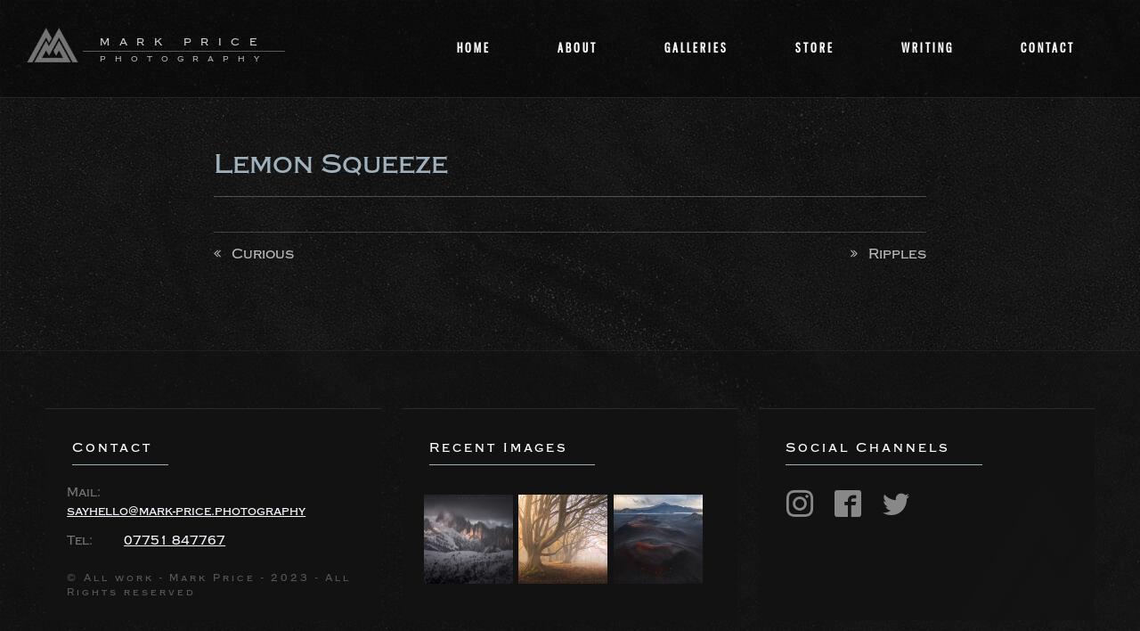

--- FILE ---
content_type: text/html; charset=UTF-8
request_url: https://mark-price.photography/portfolioImages/lemon-squeeze/
body_size: 3634
content:
<!doctype html>
  <html lang="en-GB" class="is-dark">
<head>
	<meta charset="UTF-8">
    <meta name="viewport" content="width=device-width, initial-scale=1.0" />
    <meta content="" name="keywords">
    <meta content="Mark Price is a professional landscape photographer based in the United Kingdom producing high quality Landscape and Nature Images from around the world" name="description">
    

	<title>Lemon Squeeze &#8211; Mark Price Photography</title>
<meta name='robots' content='max-image-preview:large' />
<link rel="alternate" type="application/rss+xml" title="Mark Price Photography &raquo; Feed" href="https://mark-price.photography/feed/" />
<link rel="alternate" type="application/rss+xml" title="Mark Price Photography &raquo; Comments Feed" href="https://mark-price.photography/comments/feed/" />
<link rel="alternate" title="oEmbed (JSON)" type="application/json+oembed" href="https://mark-price.photography/wp-json/oembed/1.0/embed?url=https%3A%2F%2Fmark-price.photography%2FportfolioImages%2Flemon-squeeze%2F" />
<link rel="alternate" title="oEmbed (XML)" type="text/xml+oembed" href="https://mark-price.photography/wp-json/oembed/1.0/embed?url=https%3A%2F%2Fmark-price.photography%2FportfolioImages%2Flemon-squeeze%2F&#038;format=xml" />

<link data-optimized="2" rel="stylesheet" href="https://mark-price.photography/wp-content/litespeed/css/eb980e9b1516b1db1ff0e24999990a63.css?ver=372a7" />







<link rel="https://api.w.org/" href="https://mark-price.photography/wp-json/" /><link rel="EditURI" type="application/rsd+xml" title="RSD" href="https://mark-price.photography/xmlrpc.php?rsd" />
<link rel="canonical" href="https://mark-price.photography/portfolioImages/lemon-squeeze/" />
<link rel='shortlink' href='https://mark-price.photography/?p=2231' />
	<noscript><style>.woocommerce-product-gallery{ opacity: 1 !important; }</style></noscript>
	<link rel="icon" href="https://mark-price.photography/wp-content/uploads/2020/05/cropped-mpp-ico-1-32x32.jpg" sizes="32x32" />
<link rel="icon" href="https://mark-price.photography/wp-content/uploads/2020/05/cropped-mpp-ico-1-192x192.jpg" sizes="192x192" />
<link rel="apple-touch-icon" href="https://mark-price.photography/wp-content/uploads/2020/05/cropped-mpp-ico-1-180x180.jpg" />
<meta name="msapplication-TileImage" content="https://mark-price.photography/wp-content/uploads/2020/05/cropped-mpp-ico-1-270x270.jpg" />



</head>

<body class="wp-singular portfolio_images-template-default single single-portfolio_images postid-2231 wp-theme-mpp-prod-theme-2023 window-is-static theme-mpp-prod-theme-2023 woocommerce-no-js">
<a class="skip-link screenreader" href="#content">Skip to content</a>
<div class="mpp-loader">
	<img src="https://mark-price.photography/wp-content/themes/mpp-prod-theme-2023/dist/images/mpp-photo-logo-light.png" alt="loading icon" />
	<p>Rendering Site Content</p>
	<p>One second please ...</p>
</div><header id="masthead" class="mpp-site-header">
    <div class="mpp-site-logo">
        <a href="/">
            <img class="is-dark-logo" src="https://mark-price.photography/wp-content/themes/mpp-prod-theme-2023/dist/images/mpp-photo-logo.png" alt="mark price photography logo">
            <img class="is-light-logo" src="https://mark-price.photography/wp-content/themes/mpp-prod-theme-2023/dist/images/mpp-photo-logo-dark.png" alt="mark price photography logo">
        </a>
        <h1 class="mpp-logo-text">
            <span>Mark Price</span>
            <span>Photography</span>
        </h1>
    </div>
    <div class="mpp-mobile-nav-trigger">
        <button class="hamburger hamburger--spin mpp-mobile-nav-btn" type="button" aria-label="Menu" aria-controls="primary-navigation">
              <span class="hamburger-box">
                <span class="hamburger-inner"></span>
              </span>
        </button>
        <p class="screenreader">Menu</p>
    </div>
    <nav class="mpp-site-nav" id="primary-navigation" aria-label="primary-navigation">
        <ul id="primary-menu" class="menu"><li id="menu-item-90" class="menu-item menu-item-type-post_type menu-item-object-page menu-item-home menu-item-90"><a href="https://mark-price.photography/">Home</a></li>
<li id="menu-item-99" class="menu-item menu-item-type-post_type menu-item-object-page menu-item-99"><a href="https://mark-price.photography/about/">About</a></li>
<li id="menu-item-89" class="menu-item menu-item-type-post_type menu-item-object-page menu-item-89"><a href="https://mark-price.photography/galleries/">Galleries</a></li>
<li id="menu-item-1477" class="menu-item menu-item-type-post_type menu-item-object-page menu-item-1477"><a href="https://mark-price.photography/shop/">Store</a></li>
<li id="menu-item-152" class="menu-item menu-item-type-post_type menu-item-object-page current_page_parent menu-item-152"><a href="https://mark-price.photography/writing/">Writing</a></li>
<li id="menu-item-98" class="menu-item menu-item-type-post_type menu-item-object-page menu-item-98"><a href="https://mark-price.photography/contact/">Contact</a></li>
</ul>    </nav>
        <a href="/galleries" class="btn btn-tertiary btn-galleries-shortcut js-all-gal-btn">All Galleries</a>
</header>




    <div id="primary" class="content-area mpp-theme-content-area">
        <div class="mpp-theme-content-inner">
            <main id="main" class="site-main">

            
<article id="post-2231" class="post-2231 portfolio_images type-portfolio_images status-publish has-post-thumbnail hentry Image_Categories-flowers_macro Image_Categories-spring-2022">

    
	<div class="mpp-photo-theme-article-ct-wrap">
        <header class="entry-header">
			<h1 class="entry-title">Lemon Squeeze</h1>
        </header><!-- .entry-header -->
        <div class="entry-content">
			        </div><!-- .entry-content -->
        <footer class="entry-footer">
            			
        </footer><!-- .entry-footer -->
    </div>

</article><!-- #post-2231 -->

	<nav class="navigation post-navigation" aria-label="Posts">
		<h2 class="screen-reader-text">Post navigation</h2>
		<div class="nav-links"><div class="nav-previous"><a href="https://mark-price.photography/portfolioImages/curious/" rel="prev">Curious</a></div><div class="nav-next"><a href="https://mark-price.photography/portfolioImages/ripples/" rel="next">Ripples</a></div></div>
	</nav>
            </main><!-- #main -->
        </div>
	</div><!-- #primary -->


	  
    <footer class="mpp-theme-footer">
        <div class="mpp-theme-footer-inner">
            <section class="mpp-theme-footer-ctc">
                <header>
                    <h1 class="mpp-theme-footer-hd">Contact</h1>
                </header>
                <div class="mpp-theme-footer-bd">
                        <ul class="mpp-recent-contact-opts">
                            <li>
                                <span>Mail:</span>
                                <a href="mailto:sayhello@mark-price.photography">sayhello@mark-price.photography</a>
                            </li>
                            <li>
                                <span>Tel:</span>
                                <a href="tel:07751847767">07751 847767</a>
                            </li>
                        </ul>
                </div>
                <footer>
                    <p>&copy; All work - Mark Price - 2023 - All Rights reserved</p>
                </footer>
            </section>
            <section>
                <header>
                    <h1 class="mpp-theme-footer-hd">Recent Images</h1>
                </header>
                <div class="mpp-theme-footer-bd">
                    <div class="mpp-recent-image-wrap">
		                

                                <div class="mpp-recent-grid-item">
                                    <a class="mpp-recent-gallery-item" href="/imageGalleries/recent-images/#recent_images-1">
						                <img src="https://mark-price.photography/wp-content/uploads/2025/12/odle-2025-f-web-300x175.jpg" class="attachment-medium size-medium wp-post-image" alt="Last light striking the imposing peaks of the Dolomites in the peak of winter.." decoding="async" loading="lazy" srcset="https://mark-price.photography/wp-content/uploads/2025/12/odle-2025-f-web-300x175.jpg 300w, https://mark-price.photography/wp-content/uploads/2025/12/odle-2025-f-web-1024x596.jpg 1024w, https://mark-price.photography/wp-content/uploads/2025/12/odle-2025-f-web-768x447.jpg 768w, https://mark-price.photography/wp-content/uploads/2025/12/odle-2025-f-web-60x35.jpg 60w, https://mark-price.photography/wp-content/uploads/2025/12/odle-2025-f-web-800x466.jpg 800w, https://mark-price.photography/wp-content/uploads/2025/12/odle-2025-f-web-1200x698.jpg 1200w, https://mark-price.photography/wp-content/uploads/2025/12/odle-2025-f-web.jpg 1500w" sizes="auto, (max-width: 300px) 100vw, 300px" />                                    </a>
                                </div>



			                

                                <div class="mpp-recent-grid-item">
                                    <a class="mpp-recent-gallery-item" href="/imageGalleries/recent-images/#recent_images-2">
						                <img src="https://mark-price.photography/wp-content/uploads/2025/11/mellowing-web-300x192.jpg" class="attachment-medium size-medium wp-post-image" alt="One of my favourite trees in the South Downs National Park, as winter comes upon the landscape.." decoding="async" loading="lazy" srcset="https://mark-price.photography/wp-content/uploads/2025/11/mellowing-web-300x192.jpg 300w, https://mark-price.photography/wp-content/uploads/2025/11/mellowing-web-1024x657.jpg 1024w, https://mark-price.photography/wp-content/uploads/2025/11/mellowing-web-768x493.jpg 768w, https://mark-price.photography/wp-content/uploads/2025/11/mellowing-web-60x38.jpg 60w, https://mark-price.photography/wp-content/uploads/2025/11/mellowing-web-800x513.jpg 800w, https://mark-price.photography/wp-content/uploads/2025/11/mellowing-web-1200x770.jpg 1200w, https://mark-price.photography/wp-content/uploads/2025/11/mellowing-web.jpg 1500w" sizes="auto, (max-width: 300px) 100vw, 300px" />                                    </a>
                                </div>



			                

                                <div class="mpp-recent-grid-item">
                                    <a class="mpp-recent-gallery-item" href="/imageGalleries/recent-images/#recent_images-3">
						                <img src="https://mark-price.photography/wp-content/uploads/2025/09/prehistoric-web-300x181.jpg" class="attachment-medium size-medium wp-post-image" alt="Dormant Volcanic Craters in the Icelandic Highlands - image by Mark Price - UK Landscape Photographer" decoding="async" loading="lazy" srcset="https://mark-price.photography/wp-content/uploads/2025/09/prehistoric-web-300x181.jpg 300w, https://mark-price.photography/wp-content/uploads/2025/09/prehistoric-web-1024x616.jpg 1024w, https://mark-price.photography/wp-content/uploads/2025/09/prehistoric-web-768x462.jpg 768w, https://mark-price.photography/wp-content/uploads/2025/09/prehistoric-web-60x36.jpg 60w, https://mark-price.photography/wp-content/uploads/2025/09/prehistoric-web-800x482.jpg 800w, https://mark-price.photography/wp-content/uploads/2025/09/prehistoric-web-1200x722.jpg 1200w, https://mark-price.photography/wp-content/uploads/2025/09/prehistoric-web.jpg 1500w" sizes="auto, (max-width: 300px) 100vw, 300px" />                                    </a>
                                </div>



			                

                                <div class="mpp-recent-grid-item">
                                    <a class="mpp-recent-gallery-item" href="/imageGalleries/recent-images/#recent_images-4">
						                <img src="https://mark-price.photography/wp-content/uploads/2025/10/singularity-web-300x188.jpg" class="attachment-medium size-medium wp-post-image" alt="A spectacular island of colour in heavy fog - Autumn 2025" decoding="async" loading="lazy" srcset="https://mark-price.photography/wp-content/uploads/2025/10/singularity-web-300x188.jpg 300w, https://mark-price.photography/wp-content/uploads/2025/10/singularity-web-1024x642.jpg 1024w, https://mark-price.photography/wp-content/uploads/2025/10/singularity-web-768x482.jpg 768w, https://mark-price.photography/wp-content/uploads/2025/10/singularity-web-60x38.jpg 60w, https://mark-price.photography/wp-content/uploads/2025/10/singularity-web-800x502.jpg 800w, https://mark-price.photography/wp-content/uploads/2025/10/singularity-web-1200x753.jpg 1200w, https://mark-price.photography/wp-content/uploads/2025/10/singularity-web.jpg 1500w" sizes="auto, (max-width: 300px) 100vw, 300px" />                                    </a>
                                </div>



			                
			                                    </div>
                </div>
            </section>
            <section>
                <header>
                    <h1 class="mpp-theme-footer-hd">Social Channels</h1>
                </header>
                <div class="mpp-theme-footer-bd">
	                <aside class="mpp-site-social">
	<a href="http://www.instagram.com/mark.price.photography" target="_blank" rel="noreferrer" class="mpp-social-btn">
		<span aria-hidden="true" class="mpp-icon-instagram"></span>
		<span class="screenreader">Instagram link</span>
	</a>
	<a href="http://www.facebook.com/mark.price.photography" target="_blank" rel="noreferrer" class="mpp-social-btn">
		<span aria-hidden="true" class="mpp-icon-facebook"></span>
		<span class="screenreader">Facebook link</span>
	</a>
	<a href="http://www.twitter.com/markpricephoto" target="_blank" rel="noreferrer" class="mpp-social-btn">
		<span aria-hidden="true" class="mpp-icon-twitter"></span>
		<span class="screenreader">Twitter link</span>
	</a>
</aside>                </div>
            </section>
        </div>
    </footer>
  
<div class="mpp-brand-device" role="presentation">
    <img src="https://mark-price.photography/wp-content/themes/mpp-prod-theme-2023/dist/images/mpp-brand-device.png" alt="mark price photography">
</div>


<script src="https://mark-price.photography/wp-content/themes/mpp-prod-theme-2023/dist/index.js" type="module"></script>


<script type="speculationrules">
{"prefetch":[{"source":"document","where":{"and":[{"href_matches":"/*"},{"not":{"href_matches":["/wp-*.php","/wp-admin/*","/wp-content/uploads/*","/wp-content/*","/wp-content/plugins/*","/wp-content/themes/mpp-prod-theme-2023/*","/*\\?(.+)"]}},{"not":{"selector_matches":"a[rel~=\"nofollow\"]"}},{"not":{"selector_matches":".no-prefetch, .no-prefetch a"}}]},"eagerness":"conservative"}]}
</script>
	
	
<script data-optimized="1" src="https://mark-price.photography/wp-content/litespeed/js/c4eadaf7d759a3fe1521ca6683cfa5f8.js?ver=372a7"></script></body>
</html>


<!-- Page supported by LiteSpeed Cache 7.7 on 2026-01-28 18:35:05 -->

--- FILE ---
content_type: text/css
request_url: https://mark-price.photography/wp-content/litespeed/css/eb980e9b1516b1db1ff0e24999990a63.css?ver=372a7
body_size: 39283
content:
@import url(https://p.typekit.net/p.css?s=1&k=fnl2oxf&ht=tk&f=237.1957.11903.11904.11905.27081.27082.27085.27086.27091.27093&a=628302&app=typekit&e=css);@font-face{font-family:"gnuolane";src:url(https://use.typekit.net/af/a0e784/0000000000000000773595e6/30/l?primer=7fa3915bdafdf03041871920a205bef951d72bf64dd4c4460fb992e3ecc3a862&fvd=n4&v=3) format("woff2"),url(https://use.typekit.net/af/a0e784/0000000000000000773595e6/30/d?primer=7fa3915bdafdf03041871920a205bef951d72bf64dd4c4460fb992e3ecc3a862&fvd=n4&v=3) format("woff"),url(https://use.typekit.net/af/a0e784/0000000000000000773595e6/30/a?primer=7fa3915bdafdf03041871920a205bef951d72bf64dd4c4460fb992e3ecc3a862&fvd=n4&v=3) format("opentype");font-display:auto;font-style:normal;font-weight:400;font-stretch:normal}@font-face{font-family:"gnuolane";src:url(https://use.typekit.net/af/d32be0/0000000000000000773595e9/30/l?primer=7fa3915bdafdf03041871920a205bef951d72bf64dd4c4460fb992e3ecc3a862&fvd=n2&v=3) format("woff2"),url(https://use.typekit.net/af/d32be0/0000000000000000773595e9/30/d?primer=7fa3915bdafdf03041871920a205bef951d72bf64dd4c4460fb992e3ecc3a862&fvd=n2&v=3) format("woff"),url(https://use.typekit.net/af/d32be0/0000000000000000773595e9/30/a?primer=7fa3915bdafdf03041871920a205bef951d72bf64dd4c4460fb992e3ecc3a862&fvd=n2&v=3) format("opentype");font-display:auto;font-style:normal;font-weight:200;font-stretch:normal}@font-face{font-family:"copperplate";src:url(https://use.typekit.net/af/bdd28f/000000000000000077359ed9/30/l?primer=7fa3915bdafdf03041871920a205bef951d72bf64dd4c4460fb992e3ecc3a862&fvd=n3&v=3) format("woff2"),url(https://use.typekit.net/af/bdd28f/000000000000000077359ed9/30/d?primer=7fa3915bdafdf03041871920a205bef951d72bf64dd4c4460fb992e3ecc3a862&fvd=n3&v=3) format("woff"),url(https://use.typekit.net/af/bdd28f/000000000000000077359ed9/30/a?primer=7fa3915bdafdf03041871920a205bef951d72bf64dd4c4460fb992e3ecc3a862&fvd=n3&v=3) format("opentype");font-display:swap;font-style:normal;font-weight:300;font-stretch:normal}@font-face{font-family:"copperplate";src:url(https://use.typekit.net/af/96602a/000000000000000077359ede/30/l?primer=7fa3915bdafdf03041871920a205bef951d72bf64dd4c4460fb992e3ecc3a862&fvd=n5&v=3) format("woff2"),url(https://use.typekit.net/af/96602a/000000000000000077359ede/30/d?primer=7fa3915bdafdf03041871920a205bef951d72bf64dd4c4460fb992e3ecc3a862&fvd=n5&v=3) format("woff"),url(https://use.typekit.net/af/96602a/000000000000000077359ede/30/a?primer=7fa3915bdafdf03041871920a205bef951d72bf64dd4c4460fb992e3ecc3a862&fvd=n5&v=3) format("opentype");font-display:swap;font-style:normal;font-weight:500;font-stretch:normal}@font-face{font-family:"copperplate";src:url(https://use.typekit.net/af/a8277e/000000000000000077359ee2/30/l?primer=7fa3915bdafdf03041871920a205bef951d72bf64dd4c4460fb992e3ecc3a862&fvd=n7&v=3) format("woff2"),url(https://use.typekit.net/af/a8277e/000000000000000077359ee2/30/d?primer=7fa3915bdafdf03041871920a205bef951d72bf64dd4c4460fb992e3ecc3a862&fvd=n7&v=3) format("woff"),url(https://use.typekit.net/af/a8277e/000000000000000077359ee2/30/a?primer=7fa3915bdafdf03041871920a205bef951d72bf64dd4c4460fb992e3ecc3a862&fvd=n7&v=3) format("opentype");font-display:swap;font-style:normal;font-weight:700;font-stretch:normal}@font-face{font-family:"niveau-grotesk";src:url(https://use.typekit.net/af/b28757/00000000000000007735b52b/30/l?primer=7cdcb44be4a7db8877ffa5c0007b8dd865b3bbc383831fe2ea177f62257a9191&fvd=i4&v=3) format("woff2"),url(https://use.typekit.net/af/b28757/00000000000000007735b52b/30/d?primer=7cdcb44be4a7db8877ffa5c0007b8dd865b3bbc383831fe2ea177f62257a9191&fvd=i4&v=3) format("woff"),url(https://use.typekit.net/af/b28757/00000000000000007735b52b/30/a?primer=7cdcb44be4a7db8877ffa5c0007b8dd865b3bbc383831fe2ea177f62257a9191&fvd=i4&v=3) format("opentype");font-display:auto;font-style:italic;font-weight:400;font-stretch:normal}@font-face{font-family:"niveau-grotesk";src:url(https://use.typekit.net/af/743863/00000000000000007735b531/30/l?primer=7cdcb44be4a7db8877ffa5c0007b8dd865b3bbc383831fe2ea177f62257a9191&fvd=n4&v=3) format("woff2"),url(https://use.typekit.net/af/743863/00000000000000007735b531/30/d?primer=7cdcb44be4a7db8877ffa5c0007b8dd865b3bbc383831fe2ea177f62257a9191&fvd=n4&v=3) format("woff"),url(https://use.typekit.net/af/743863/00000000000000007735b531/30/a?primer=7cdcb44be4a7db8877ffa5c0007b8dd865b3bbc383831fe2ea177f62257a9191&fvd=n4&v=3) format("opentype");font-display:auto;font-style:normal;font-weight:400;font-stretch:normal}@font-face{font-family:"niveau-grotesk";src:url(https://use.typekit.net/af/510a8b/00000000000000007735b53a/30/l?primer=7cdcb44be4a7db8877ffa5c0007b8dd865b3bbc383831fe2ea177f62257a9191&fvd=i7&v=3) format("woff2"),url(https://use.typekit.net/af/510a8b/00000000000000007735b53a/30/d?primer=7cdcb44be4a7db8877ffa5c0007b8dd865b3bbc383831fe2ea177f62257a9191&fvd=i7&v=3) format("woff"),url(https://use.typekit.net/af/510a8b/00000000000000007735b53a/30/a?primer=7cdcb44be4a7db8877ffa5c0007b8dd865b3bbc383831fe2ea177f62257a9191&fvd=i7&v=3) format("opentype");font-display:auto;font-style:italic;font-weight:700;font-stretch:normal}@font-face{font-family:"niveau-grotesk";src:url(https://use.typekit.net/af/79d08f/00000000000000007735b53c/30/l?primer=7cdcb44be4a7db8877ffa5c0007b8dd865b3bbc383831fe2ea177f62257a9191&fvd=n7&v=3) format("woff2"),url(https://use.typekit.net/af/79d08f/00000000000000007735b53c/30/d?primer=7cdcb44be4a7db8877ffa5c0007b8dd865b3bbc383831fe2ea177f62257a9191&fvd=n7&v=3) format("woff"),url(https://use.typekit.net/af/79d08f/00000000000000007735b53c/30/a?primer=7cdcb44be4a7db8877ffa5c0007b8dd865b3bbc383831fe2ea177f62257a9191&fvd=n7&v=3) format("opentype");font-display:auto;font-style:normal;font-weight:700;font-stretch:normal}@font-face{font-family:"niveau-grotesk-small-caps";src:url(https://use.typekit.net/af/8de7e4/00000000000000007735b51f/30/l?primer=7cdcb44be4a7db8877ffa5c0007b8dd865b3bbc383831fe2ea177f62257a9191&fvd=n4&v=3) format("woff2"),url(https://use.typekit.net/af/8de7e4/00000000000000007735b51f/30/d?primer=7cdcb44be4a7db8877ffa5c0007b8dd865b3bbc383831fe2ea177f62257a9191&fvd=n4&v=3) format("woff"),url(https://use.typekit.net/af/8de7e4/00000000000000007735b51f/30/a?primer=7cdcb44be4a7db8877ffa5c0007b8dd865b3bbc383831fe2ea177f62257a9191&fvd=n4&v=3) format("opentype");font-display:auto;font-style:normal;font-weight:400;font-stretch:normal}@font-face{font-family:"niveau-grotesk-small-caps";src:url(https://use.typekit.net/af/ee16ae/00000000000000007735b528/30/l?primer=7cdcb44be4a7db8877ffa5c0007b8dd865b3bbc383831fe2ea177f62257a9191&fvd=n7&v=3) format("woff2"),url(https://use.typekit.net/af/ee16ae/00000000000000007735b528/30/d?primer=7cdcb44be4a7db8877ffa5c0007b8dd865b3bbc383831fe2ea177f62257a9191&fvd=n7&v=3) format("woff"),url(https://use.typekit.net/af/ee16ae/00000000000000007735b528/30/a?primer=7cdcb44be4a7db8877ffa5c0007b8dd865b3bbc383831fe2ea177f62257a9191&fvd=n7&v=3) format("opentype");font-display:auto;font-style:normal;font-weight:700;font-stretch:normal}.tk-gnuolane{font-family:"gnuolane",sans-serif}.tk-copperplate{font-family:"copperplate",serif}.tk-niveau-grotesk{font-family:"niveau-grotesk",sans-serif}.tk-niveau-grotesk-small-caps{font-family:"niveau-grotesk-small-caps",sans-serif}img:is([sizes=auto i],[sizes^="auto," i]){contain-intrinsic-size:3000px 1500px}.wp-block-button__link{color:#fff;background-color:#32373c;border-radius:9999px;box-shadow:none;text-decoration:none;padding:calc(0.667em + 2px) calc(1.333em + 2px);font-size:1.125em}.wp-block-file__button{background:#32373c;color:#fff;text-decoration:none}.irs{height:55px}.irs-with-grid{height:75px}.irs-line{height:10px;top:33px;background:#EEE;background:linear-gradient(to bottom,#DDD -50%,#FFF 150%);border:1px solid #CCC;border-radius:16px;-moz-border-radius:16px}.irs-line-left{height:8px}.irs-line-mid{height:8px}.irs-line-right{height:8px}.irs-bar{height:10px;top:33px;border-top:1px solid #428bca;border-bottom:1px solid #428bca;background:#428bca;background:linear-gradient(to top,rgb(66 139 202) 0%,rgb(127 195 232) 100%)}.irs-bar-edge{height:10px;top:33px;width:14px;border:1px solid #428bca;border-right:0;background:#428bca;background:linear-gradient(to top,rgb(66 139 202) 0%,rgb(127 195 232) 100%);border-radius:16px 0 0 16px;-moz-border-radius:16px 0 0 16px}.irs-shadow{height:2px;top:38px;background:#000;opacity:.3;border-radius:5px;-moz-border-radius:5px}.lt-ie9 .irs-shadow{filter:alpha(opacity=30)}.irs-slider{top:25px;width:27px;height:27px;border:1px solid #AAA;background:#DDD;background:linear-gradient(to bottom,rgb(255 255 255) 0%,rgb(220 220 220) 20%,rgb(255 255 255) 100%);border-radius:27px;-moz-border-radius:27px;box-shadow:1px 1px 3px rgb(0 0 0 / .3);cursor:pointer}.irs-slider.state_hover,.irs-slider:hover{background:#FFF}.irs-min,.irs-max{color:#333;font-size:12px;line-height:1.333;text-shadow:none;top:0;padding:1px 5px;background:rgb(0 0 0 / .1);border-radius:3px;-moz-border-radius:3px}.lt-ie9 .irs-min,.lt-ie9 .irs-max{background:#ccc}.irs-from,.irs-to,.irs-single{color:#fff;font-size:14px;line-height:1.333;text-shadow:none;padding:1px 5px;background:#428bca;border-radius:3px;-moz-border-radius:3px}.lt-ie9 .irs-from,.lt-ie9 .irs-to,.lt-ie9 .irs-single{background:#999}.irs-grid{height:27px}.irs-grid-pol{opacity:.5;background:#428bca}.irs-grid-pol.small{background:#999}.irs-grid-text{bottom:5px;color:#99a4ac}@media screen{.switch-toggle a,.switch-light span span{display:none}@media only screen{.switch-light{display:block;height:1.875em;position:relative;overflow:visible;padding:0;margin-left:6.25em}.switch-light *{-webkit-box-sizing:border-box;-moz-box-sizing:border-box;box-sizing:border-box}.switch-light a{display:block;-webkit-transition:all 0.2s ease-out;-moz-transition:all 0.2s ease-out;transition:all 0.2s ease-out}.switch-light label,.switch-light>span{line-height:1.875em;vertical-align:middle}.switch-light input:focus~a,.switch-light input:focus+label{outline:1px dotted #888}.switch-light label{position:relative;z-index:3;display:block;width:100%}.switch-light input{position:absolute;opacity:0;z-index:5}.switch-light input:checked~a{right:0%}.switch-light>span{position:absolute;left:-6.25em;width:100%;margin:0;padding-right:6.25em;text-align:left}.switch-light>span span{position:absolute;top:0;left:0;z-index:5;display:block;width:50%;margin-left:6.25em;text-align:center}.switch-light>span span:last-child{left:50%}.switch-light a{position:absolute;right:50%;top:0;z-index:4;display:block;width:50%;height:100%;padding:0}.switch-toggle{display:block;height:1.875em;position:relative;padding:0!important}.switch-toggle *{-webkit-box-sizing:border-box;-moz-box-sizing:border-box;box-sizing:border-box}.switch-toggle a{display:block;-webkit-transition:all 0.2s ease-out;-moz-transition:all 0.2s ease-out;transition:all 0.2s ease-out}.switch-toggle label,.switch-toggle>span{line-height:1.875em;vertical-align:middle}.switch-toggle input:focus~a,.switch-toggle input:focus+label{outline:1px dotted #888}.switch-toggle *{font-size:1em}.switch-toggle input{position:absolute;opacity:0;left:0}.switch-toggle input+label{position:relative;z-index:2;float:left;width:50%;height:100%;margin:0;text-align:center}.switch-toggle a{position:absolute;top:0;left:0;padding:0;z-index:1;width:50%;height:100%}.switch-toggle input:last-of-type:checked~a{left:50%}.switch-toggle.switch-3 label,.switch-toggle.switch-3 a{width:33.3333333333%}.switch-toggle.switch-3 input:checked:nth-of-type(2)~a{left:33.3333333333%}.switch-toggle.switch-3 input:checked:last-of-type~a{left:66.6666666667%}.switch-toggle.switch-4 label,.switch-toggle.switch-4 a{width:25%}.switch-toggle.switch-4 input:checked:nth-of-type(2)~a{left:25%}.switch-toggle.switch-4 input:checked:nth-of-type(3)~a{left:50%}.switch-toggle.switch-4 input:checked:last-of-type~a{left:75%}.switch-toggle.switch-5 label,.switch-toggle.switch-5 a{width:20%}.switch-toggle.switch-5 input:checked:nth-of-type(2)~a{left:20%}.switch-toggle.switch-5 input:checked:nth-of-type(3)~a{left:40%}.switch-toggle.switch-5 input:checked:nth-of-type(4)~a{left:60%}.switch-toggle.switch-5 input:checked:last-of-type~a{left:80%}.switch-candy{background-color:#2d3035;border-radius:3px;color:#fff;font-weight:700;text-align:center;text-shadow:1px 1px 1px #191b1e;box-shadow:inset 0 2px 6px rgb(0 0 0 / .3),0 1px 0 rgb(255 255 255 / .2)}.switch-candy label{color:#fff;-webkit-transition:color 0.2s ease-out;-moz-transition:color 0.2s ease-out;transition:color 0.2s ease-out}.switch-candy input:checked+label{color:#333;text-shadow:0 1px 0 rgb(255 255 255 / .5)}.switch-candy a{border:1px solid #333;background-color:#70c66b;border-radius:3px;background-image:-webkit-linear-gradient(top,rgb(255 255 255 / .2),#fff0);background-image:linear-gradient(to bottom,rgb(255 255 255 / .2),#fff0);box-shadow:0 1px 1px rgb(0 0 0 / .2),inset 0 1px 1px rgb(255 255 255 / .45)}.switch-candy>span{color:#333;text-shadow:none}.switch-candy span{color:#fff}.switch-candy.switch-candy-blue a{background-color:#38a3d4}.switch-candy.switch-candy-yellow a{background-color:#f5e560}.switch-android{background-color:#464747;border-radius:1px;box-shadow:inset rgb(0 0 0 / .1) 0 1px 0;color:#fff}.switch-android label{color:#fff}.switch-android>span span{opacity:0;margin-left:7.1875em;-webkit-transition:all 0.1s;-moz-transition:all 0.1s;transition:all 0.1s}.switch-android>span span:first-of-type{opacity:1}.switch-android>span span,.switch-android input+label{font-size:85%;line-height:2.15625em}.switch-android a{background-color:#666;border-radius:1px;box-shadow:inset rgb(255 255 255 / .2) 0 1px 0,inset rgb(0 0 0 / .3) 0 -1px 0}.switch-android.switch-light input:checked~a{background-color:#0E88B1}.switch-android.switch-light input:checked~span span:first-of-type{opacity:0}.switch-android.switch-light input:checked~span span:last-of-type{opacity:1}.switch-android.switch-toggle,.switch-android>span span{text-transform:uppercase}.switch-ios.switch-light{color:#868686}.switch-ios.switch-light a{left:0;width:1.875em;background-color:#fff;border:1px solid #d3d3d3;border-radius:100%;-webkit-transition:all 0.3s ease-out;-moz-transition:all 0.3s ease-out;transition:all 0.3s ease-out;box-shadow:inset 0 -3px 3px rgb(0 0 0 / .025),0 1px 4px rgb(0 0 0 / .15),0 4px 4px rgb(0 0 0 / .1)}.switch-ios.switch-light>span span{width:100%;left:0;opacity:0}.switch-ios.switch-light>span span:first-of-type{opacity:1;padding-left:1.875em}.switch-ios.switch-light>span span:last-of-type{padding-right:1.875em}.switch-ios.switch-light>span:before{content:'';display:block;width:100%;height:100%;position:absolute;left:6.25em;top:0;background-color:#fafafa;border:1px solid #d3d3d3;border-radius:30px;-webkit-transition:all 0.5s ease-out;-moz-transition:all 0.5s ease-out;transition:all 0.5s ease-out;box-shadow:inset rgb(0 0 0 / .1) 0 1px 0}.switch-ios.switch-light input:checked~a{left:100%;margin-left:-1.875em}.switch-ios.switch-light input:checked~span:before{border-color:#53d76a;box-shadow:inset 0 0 0 30px #53d76a}.switch-ios.switch-light input:checked~span span:first-of-type{opacity:0}.switch-ios.switch-light input:checked~span span:last-of-type{opacity:1;color:#fff}.switch-ios.switch-toggle{background-color:#fafafa;border:1px solid #d3d3d3;border-radius:30px;box-shadow:inset rgb(0 0 0 / .1) 0 1px 0}.switch-ios.switch-toggle a{background-color:#53d76a;border-radius:25px;-webkit-transition:all 0.3s ease-out;-moz-transition:all 0.3s ease-out;transition:all 0.3s ease-out}.switch-ios.switch-toggle label{color:#868686}.switch-ios input:checked+label{color:#3a3a3a}}@media only screen and (-webkit-max-device-pixel-ratio:2) and (max-device-width:80em){.switch-light,.switch-toggle{-webkit-animation:webkitSiblingBugfix infinite 1s}}@-webkit-keyframes webkitSiblingBugfix{from{-webkit-transform:translate3d(0,0,0)}to{-webkit-transform:translate3d(0,0,0)}}.basic-switch-woocommerce-deposits{margin:10px 0}.basic-switch-woocommerce-deposits label{margin:0 5px 0 0}}.wc-deposits-options-form{margin-bottom:12px}.wc-deposits-options-form .deposit-options{overflow:hidden}.wc-deposits-options-form hr.separator{margin:4px}.wc-deposits-options-form .input-radio{display:none}@media only screen{.wc-deposits-options-form input.input-radio:enabled~label{margin:0;text-shadow:rgb(0 0 0 / .6) 0 -1px 0;box-shadow:rgb(0 0 0 / .0745098) 0 -1px 0 0 inset,rgb(255 255 255 / .298039) 0 1px 0 0 inset,rgb(0 0 0 / .0980392) 0 1px 2px 0}.wc-deposits-options-form input.input-radio:disabled~label{color:#797979;background-color:#555;box-shadow:rgb(0 0 0 / .0745098) 0 -1px 0 0 inset,rgb(255 255 255 / .298039) 0 1px 0 0 inset,rgb(0 0 0 / .0980392) 0 1px 2px 0}}#tiptip_holder{display:none;position:absolute;top:0;left:0;z-index:99999}#tiptip_holder.tip_top{padding-bottom:5px}#tiptip_holder.tip_bottom{padding-top:5px}#tiptip_holder.tip_right{padding-left:5px}#tiptip_holder.tip_left{padding-right:5px}#tiptip_content{font-size:11px;color:#fff;text-shadow:0 0 2px #000;padding:4px 8px;border:1px solid rgb(255 255 255 / .25);background-color:#191919;background-color:rgb(25 25 25 / .92);background-image:-webkit-gradient(linear,0% 0%,0% 100%,from(transparent),to(#000));border-radius:3px;-webkit-border-radius:3px;-moz-border-radius:3px;box-shadow:0 0 3px #555;-webkit-box-shadow:0 0 3px #555;-moz-box-shadow:0 0 3px #555}#tiptip_arrow,#tiptip_arrow_inner{position:absolute;border-color:#fff0;border-style:solid;border-width:6px;height:0;width:0}#tiptip_holder.tip_top #tiptip_arrow{border-top-color:#fff;border-top-color:rgb(255 255 255 / .35)}#tiptip_holder.tip_bottom #tiptip_arrow{border-bottom-color:#fff;border-bottom-color:rgb(255 255 255 / .35)}#tiptip_holder.tip_right #tiptip_arrow{border-right-color:#fff;border-right-color:rgb(255 255 255 / .35)}#tiptip_holder.tip_left #tiptip_arrow{border-left-color:#fff;border-left-color:rgb(255 255 255 / .35)}#tiptip_holder.tip_top #tiptip_arrow_inner{margin-top:-7px;margin-left:-6px;border-top-color:#191919;border-top-color:rgb(25 25 25 / .92)}#tiptip_holder.tip_bottom #tiptip_arrow_inner{margin-top:-5px;margin-left:-6px;border-bottom-color:#191919;border-bottom-color:rgb(25 25 25 / .92)}#tiptip_holder.tip_right #tiptip_arrow_inner{margin-top:-6px;margin-left:-5px;border-right-color:#191919;border-right-color:rgb(25 25 25 / .92)}#tiptip_holder.tip_left #tiptip_arrow_inner{margin-top:-6px;margin-left:-7px;border-left-color:#191919;border-left-color:rgb(25 25 25 / .92)}@media screen and (-webkit-min-device-pixel-ratio:0){#tiptip_content{padding:4px 8px 5px 8px;background-color:rgb(45 45 45 / .88)}#tiptip_holder.tip_bottom #tiptip_arrow_inner{border-bottom-color:rgb(45 45 45 / .88)}#tiptip_holder.tip_top #tiptip_arrow_inner{border-top-color:rgb(20 20 20 / .92)}}.wcdp_hidden{display:none!important}#deposit-help-tip{background:rgb(80 80 80 / .92);;padding:1px 7px;color:#fff;border-radius:5px}.wcdp-payment-plans{padding:10px}.wcdp-payment-plans a{cursor:pointer}.wcdp-payment-plans ul{list-style:none!important}.wc-deposits-options-form input.input-radio:enabled~label{color:#f7f6f7}.wc-deposits-options-form div a.wc-deposits-switcher{background-color:#d93;background:-moz-gradient(center top,#dd9933 0%,#bc822b 100%);background:-moz-linear-gradient(center top,#dd9933 0%,#bc822b 100%);background:-webkit-gradient(linear,left top,left bottom,from(#dd9933),to(#bc822b));background:-webkit-linear-gradient(#dd9933,#bc822b);background:-o-linear-gradient(#dd9933,#bc822b);background:linear-gradient(#dd9933,#bc822b)}.wc-deposits-options-form .amount{color:#85ad74}.wc-deposits-options-form .deposit-option{display:inline}.tax-product_brand .brand-description{overflow:hidden;zoom:1}.tax-product_brand .brand-description img.brand-thumbnail{width:25%;float:right}.tax-product_brand .brand-description .text{width:72%;float:left}.widget_brand_description img{box-sizing:border-box;width:100%;max-width:none;height:auto;margin:0 0 1em}ul.brand-thumbnails{margin-left:0;margin-bottom:0;clear:both;list-style:none}ul.brand-thumbnails:before{clear:both;content:"";display:table}ul.brand-thumbnails:after{clear:both;content:"";display:table}ul.brand-thumbnails li{float:left;margin:0 3.8% 1em 0;padding:0;position:relative;width:22.05%}ul.brand-thumbnails.fluid-columns li{width:auto}ul.brand-thumbnails:not(.fluid-columns) li.first{clear:both}ul.brand-thumbnails:not(.fluid-columns) li.last{margin-right:0}ul.brand-thumbnails.columns-1 li{width:100%;margin-right:0}ul.brand-thumbnails.columns-2 li{width:48%}ul.brand-thumbnails.columns-3 li{width:30.75%}ul.brand-thumbnails.columns-5 li{width:16.95%}ul.brand-thumbnails.columns-6 li{width:13.5%}.brand-thumbnails li img{box-sizing:border-box;width:100%;max-width:none;height:auto;margin:0}@media screen and (max-width:768px){ul.brand-thumbnails:not(.fluid-columns) li{width:48%!important}ul.brand-thumbnails:not(.fluid-columns) li.first{clear:none}ul.brand-thumbnails:not(.fluid-columns) li.last{margin-right:3.8%}ul.brand-thumbnails:not(.fluid-columns) li:nth-of-type(odd){clear:both}ul.brand-thumbnails:not(.fluid-columns) li:nth-of-type(even){margin-right:0}}.brand-thumbnails-description li{text-align:center}.brand-thumbnails-description li .term-thumbnail img{display:inline}.brand-thumbnails-description li .term-description{margin-top:1em;text-align:left}#brands_a_z h3:target{text-decoration:underline}ul.brands_index{list-style:none outside;overflow:hidden;zoom:1}ul.brands_index li{float:left;margin:0 2px 2px 0}ul.brands_index li a,ul.brands_index li span{border:1px solid #ccc;padding:6px;line-height:1em;float:left;text-decoration:none}ul.brands_index li span{border-color:#eee;color:#ddd}ul.brands_index li a:hover{border-width:2px;padding:5px;text-decoration:none}ul.brands_index li a.active{border-width:2px;padding:5px}div#brands_a_z a.top{border:1px solid #ccc;padding:4px;line-height:1em;float:right;text-decoration:none;font-size:.8em}:root{--black:0,0,0;--white:255,255,255;--primary-colour:97,160,175;--secondary-colour:249,186,183;--tertiary-colour:159,177,188;--hero-header-colour-a:255,255, 255, .1;--hero-header-colour-b:0,0,0, .6;--hero-sidebar-trigger-bg:0,0,0,.3;--current-nav-btn-bg:rgba(var(--black), .3);--current-nav-item-colour:rgba(var(--white),1);--home-slide-toggle-bg-colour:rgba(var(--white),.2);--home-slide-toggle-icon-colour:rgba(var(--white),.8)}.is-dark-theme{--black:0,0,0;--white:255,255,255}/*! normalize.css v8.0.1 | MIT License | github.com/necolas/normalize.css */html{line-height:1.15;-webkit-text-size-adjust:100%}body{margin:0}main{display:block}h1{font-size:2em;margin:.67em 0}hr{box-sizing:content-box;height:0;overflow:visible}pre{font-family:monospace,monospace;font-size:1em}a{background-color:#fff0}abbr[title]{border-bottom:none;text-decoration:underline;text-decoration:underline dotted}b,strong{font-weight:bolder}code,kbd,samp{font-family:monospace,monospace;font-size:1em}small{font-size:80%}sub,sup{font-size:75%;line-height:0;position:relative;vertical-align:baseline}sub{bottom:-.25em}sup{top:-.5em}img{border-style:none}button,input,optgroup,select,textarea{font-family:inherit;font-size:100%;line-height:1.15;margin:0}button,input{overflow:visible}button,select{text-transform:none}button,[type=button],[type=reset],[type=submit]{-webkit-appearance:button}button::-moz-focus-inner,[type=button]::-moz-focus-inner,[type=reset]::-moz-focus-inner,[type=submit]::-moz-focus-inner{border-style:none;padding:0}button:-moz-focusring,[type=button]:-moz-focusring,[type=reset]:-moz-focusring,[type=submit]:-moz-focusring{outline:1px dotted ButtonText}fieldset{padding:.35em .75em .625em}legend{box-sizing:border-box;color:inherit;display:table;max-width:100%;padding:0;white-space:normal}progress{vertical-align:baseline}textarea{overflow:auto}[type=checkbox],[type=radio]{box-sizing:border-box;padding:0}[type=number]::-webkit-inner-spin-button,[type=number]::-webkit-outer-spin-button{height:auto}[type=search]{-webkit-appearance:textfield;outline-offset:-2px}[type=search]::-webkit-search-decoration{-webkit-appearance:none}::-webkit-file-upload-button{-webkit-appearance:button;font:inherit}details{display:block}summary{display:list-item}template{display:none}[hidden]{display:none}html{width:100%;height:100%;font-size:100%;min-height:100%}@media (max-device-width:900px) and (orientation:landscape){html{max-height:100%}}body{width:100%;height:100%;min-height:100%;display:flex;display:-ms-flexbox;flex-direction:column}@media (max-device-width:900px) and (orientation:landscape){body{max-height:100%}}*,*:before,*:after{box-sizing:border-box}html{font-size:100%;text-rendering:optimizeLegibility;-webkit-font-smoothing:antialiased}h1,h2,h3,h4,h5,h6,p,li,button,a.btn,nav a,span,label,input,a,td,th,address,dt,dd{font-family:copperplate,sans-serif}h1,h2,h3,h4,h5,h6,p,li,button,a.btn,nav a,span,label,input{line-height:1.5}h1,h2,h3,h4,h5,h6{font-weight:400}.entry-content p a,.entry-content li a,.highlight-text{color:#f9b9b7}.mpp-theme-contact .wpcf7-form .mpp-form-submit-wrap input,.woocommerce-variation-add-to-cart .single_add_to_cart_button.button.alt,.woocommerce .product_cat-photography-prints .button.alt,.woocommerce .product_cat-printing-service .button.alt,.woocommerce-message a.button,.woocommerce-info a.button,.woocommerce-error a.button,.woocommerce a.add_to_cart_button,.blog .search-form input[type=submit],.archive .search-form input[type=submit],.search .search-form input[type=submit],.page .search-form input[type=submit],.woocommerce-page .mpp-theme-footer-bd .search-form input[type=submit],.error-404 .search-form input[type=submit],.single .comment-respond form .form-submit input,.btn{display:inline-block;text-align:center;white-space:nowrap;vertical-align:middle;-webkit-user-select:none;-moz-user-select:none;-ms-user-select:none;user-select:none;border:1px solid #fff0;padding:.5rem .75rem;font-size:14px;font-size:.875rem;line-height:1.5;border-radius:.25rem;text-transform:uppercase;position:relative;text-decoration:none;cursor:pointer;-ms-touch-action:manipulation;touch-action:manipulation;background-image:none;-webkit-transition:all .3s ease 0s;-moz-transition:all .3s ease 0s;-o-transition:all .3s ease 0s;transition:all .3s ease 0s}@media (max-width:32.5em){.mpp-theme-contact .wpcf7-form .mpp-form-submit-wrap input,.woocommerce-variation-add-to-cart .single_add_to_cart_button.button.alt,.woocommerce .product_cat-photography-prints .button.alt,.woocommerce .product_cat-printing-service .button.alt,.woocommerce-message a.button,.woocommerce-info a.button,.woocommerce-error a.button,.woocommerce a.add_to_cart_button,.blog .search-form input[type=submit],.archive .search-form input[type=submit],.search .search-form input[type=submit],.page .search-form input[type=submit],.woocommerce-page .mpp-theme-footer-bd .search-form input[type=submit],.error-404 .search-form input[type=submit],.single .comment-respond form .form-submit input,.btn{padding:.4rem .875rem}}.related a.add_to_cart_button,.btn-responsive{padding:.2rem .6rem;letter-spacing:1px;font-size:11px;font-size:.6875rem;font-weight:300}@media (min-width:60em){.related a.add_to_cart_button,.btn-responsive{padding:.4rem .6rem;font-size:12px;font-size:.75rem}}.related a.add_to_cart_button:hover,.btn-responsive:hover{color:#fff}.btn-large{padding:.4rem 1.5rem;font-weight:600;letter-spacing:1px;font-size:15px;font-size:.9375rem}@media (min-width:60em){.btn-large{padding:.7rem 3rem;font-weight:600;letter-spacing:2px;font-size:17px;font-size:1.0625rem}}.btn-large span{padding-bottom:3px}.mpp-theme-contact .wpcf7-form .mpp-form-submit-wrap input,.woocommerce-checkout-review-order button.button.alt,.wc-proceed-to-checkout a.button.alt,.woocommerce-message a.button,.woocommerce-info a.button,.woocommerce-error a.button,.woocommerce a.add_to_cart_button,.single .comment-respond form .form-submit input,.btn-primary{background-color:#000;color:#fff}.mpp-theme-contact .wpcf7-form .mpp-form-submit-wrap input:hover,.woocommerce-checkout-review-order button.button.alt:hover,.wc-proceed-to-checkout a.button.alt:hover,.woocommerce-message a.button:hover,.woocommerce-info a.button:hover,.woocommerce-error a.button:hover,.woocommerce a.add_to_cart_button:hover,.single .comment-respond form .form-submit input:hover,.btn-primary:hover{background-color:#0d0d0d}.woocommerce-variation-add-to-cart .single_add_to_cart_button.button.alt,.woocommerce .product_cat-photography-prints .button.alt,.woocommerce .product_cat-printing-service .button.alt,.blog .search-form input[type=submit],.archive .search-form input[type=submit],.search .search-form input[type=submit],.page .search-form input[type=submit],.woocommerce-page .mpp-theme-footer-bd .search-form input[type=submit],.error-404 .search-form input[type=submit],.btn-secondary{background-color:#2697b0;color:#fff}.woocommerce-variation-add-to-cart .single_add_to_cart_button.button.alt:hover,.woocommerce .product_cat-photography-prints .button.alt:hover,.woocommerce .product_cat-printing-service .button.alt:hover,.blog .search-form input[type=submit]:hover,.archive .search-form input[type=submit]:hover,.search .search-form input[type=submit]:hover,.page .search-form input[type=submit]:hover,.woocommerce-page .mpp-theme-footer-bd .search-form input[type=submit]:hover,.error-404 .search-form input[type=submit]:hover,.btn-secondary:hover{background-color:#2ba9c5}.btn-tertiary{background-color:#f9b9b7}.btn-tertiary:hover{background-color:#fbd0cf}.btn-row{margin:12px 0}.btn-galleries-shortcut{position:fixed;top:80px;right:20px;background-color:#9fb1bce6;border-radius:0;color:#fff;z-index:200;display:none;opacity:1;transition:opacity 1s,z-index .5s,background-color .5s,color .5s}.btn-galleries-shortcut:hover{background-color:#f9b9b7e6;cursor:pointer;color:#000}.single-image_gallery .btn-galleries-shortcut{display:block!important}@media (min-width:80em){.btn-galleries-shortcut{top:110px;right:100px}}.btn-galleries-shortcut.is-scrolling{z-index:-1;opacity:0}.mpp-brand-device{position:fixed;bottom:-10px;right:-10px;z-index:2;opacity:.1;height:200px;display:none}@media (min-width:60em){.mpp-brand-device{opacity:.01;display:block}}.home .mpp-brand-device{opacity:.08}.mpp-brand-device img{max-height:100%;width:auto}.mpp-slide-cover-small-screen{background:rgb(0 0 0 / .15);position:fixed;width:100%;height:100%}@media (min-width:48em){.mpp-slide-cover-small-screen{display:none}}html{transition:background-color .5s}html.is-dark{background-color:#111}.html.is-light{background-color:#fff}.is-dark{background:url(/wp-content/themes/mpp-prod-theme-2023/dist/images/site-bg-texture.jpg) repeat}@font-face{font-family:mpp-photo;src:url(/wp-content/themes/mpp-prod-theme-2023/dist/fonts/mpp-photo.eot?7glj91);src:url(/wp-content/themes/mpp-prod-theme-2023/dist/fonts/mpp-photo.eot?7glj91#iefix) format("embedded-opentype"),url(/wp-content/themes/mpp-prod-theme-2023/dist/fonts/mpp-photo.ttf?7glj91) format("truetype"),url(/wp-content/themes/mpp-prod-theme-2023/dist/fonts/mpp-photo.woff?7glj91) format("woff"),url(/wp-content/themes/mpp-prod-theme-2023/dist/fonts/mpp-photo.svg?7glj91#mpp-photo) format("svg");font-weight:400;font-style:normal}[class^=mpp-icon-],[class*=" mpp-icon-"]{font-family:mpp-photo!important;speak:none;font-style:normal;font-weight:400;font-variant:normal;text-transform:none;line-height:1;-webkit-font-smoothing:antialiased;-moz-osx-font-smoothing:grayscale}.mpp-icon-play2:before{content:"\ea15"}.mpp-icon-pause:before{content:"\ea16"}.mpp-icon-facebook:before{content:"\ea91"}.mpp-icon-instagram:before{content:"\ea92"}.mpp-icon-twitter:before{content:"\ea96"}.mpp-icon-zoom:before{content:"\e987"}.mpp-icon-folder:before{content:"\e92f"}.mpp-icon-enlarge:before{content:"\e989"}.mpp-icon-equalizer:before{content:"\e992"}.mpp-icon-bin:before{content:"\e9ac"}.mpp-icon-cart:before{content:"\e93a"}.mpp-icon-close:before{content:"\ea0d"}.mpp-icon-previous:before,.nav-links .nav-previous:before{content:"\e900"}.mpp-icon-forward:before,.nav-links .nav-next:before{content:"\e901"}.mpp-icon-switch-on:before{content:"\e903"}.mpp-icon-switch-off:before{content:"\e902"}.mpp-icon-file-text-o:before{content:"\e904"}.mpp-icon-file-text:before{content:"\e905"}.mpp-site-social{display:none;border-top-left-radius:5px;border-bottom-left-radius:5px;background:rgb(0 0 0 / .3)}.home .mpp-site-social{padding:48px 0 0 48px}.menu-is-open .mpp-site-social{display:flex;display:-ms-flexbox}@media (min-width:60em){.mpp-site-social{display:flex;display:-ms-flexbox}}.is-light .mpp-photo-page .mpp-site-social{border:none;background-color:#fff0}.mpp-site-social .mpp-social-btn{width:38px;height:38px;-webkit-transition:all .3s ease 0s;-moz-transition:all .3s ease 0s;-o-transition:all .3s ease 0s;transition:all .3s ease 0s;display:flex;display:-ms-flexbox;align-items:center;text-decoration:none;justify-content:center;align-content:center;font-size:23px;font-size:1.4375rem;color:#fff;opacity:.5}.mpp-site-social .mpp-social-btn:hover{opacity:.7}.is-light .mpp-photo-page .mpp-site-social .mpp-social-btn{opacity:.9;color:#757575}.mpp-home-bg{position:fixed;height:100%;width:100%;max-width:100%;left:0;top:0}.mpp-home-slideshow{list-style:none;margin:0;padding:0;height:100%;width:100%}.mpp-home-slideshow li{height:100%;width:100%;background-repeat:no-repeat;background-position:top center;background-size:cover;display:flex;display:-ms-flexbox;flex-direction:column;position:absolute;top:0;left:0;transition:opacity 1s,visibility 1s;max-width:100%}.mpp-home-slideshow li.is-bc{background-position:bottom center}.mpp-home-slideshow li .mpp-home-slideshow-content{margin-top:auto;margin-bottom:5%;position:relative;z-index:200;-webkit-transition:all .3s ease 0s;-moz-transition:all .3s ease 0s;-o-transition:all .3s ease 0s;transition:all .3s ease 0s}@media (max-width:47.9375em){.mpp-home-slideshow li .mpp-home-slideshow-content{margin-top:auto!important}}.mpp-home-slideshow li .mpp-home-slideshow-content.is-hidden{opacity:0}@media (min-width:60em){.mpp-home-slideshow li .mpp-home-slideshow-content{margin-bottom:0}}.mpp-home-slideshow li .mpp-home-slideshow-content h2{color:#fff;text-transform:uppercase;font-weight:400;letter-spacing:3px;opacity:1;font-size:14px;font-size:.875rem;margin:0 12px 0 0;padding:12px 12px 12px 24px;background:rgb(0 0 0 / .1)}.mpp-home-slideshow li .mpp-home-slideshow-content h2:last-of-type{margin-bottom:24px;padding-top:0}@media (max-device-width:900px) and (orientation:landscape){.mpp-home-slideshow li .mpp-home-slideshow-content h2{font-size:15px;font-size:.9375rem}}@media (min-width:48em){.mpp-home-slideshow li .mpp-home-slideshow-content h2{font-size:24px;font-size:1.5rem;opacity:.7}}@media (min-width:90em){.mpp-home-slideshow li .mpp-home-slideshow-content h2{font-size:36px;font-size:2.25rem}}.mpp-home-slideshow li .mpp-home-slideshow-content h2 a{color:inherit;text-decoration:none}.mpp-home-slideshow li .mpp-home-slideshow-content h2 a:hover{opacity:.8}.mpp-home-slideshow li .mpp-home-slideshow-content.is-shaded h2{background:rgb(0 0 0 / .8)}.mpp-home-slideshow li .mpp-home-slideshow-content .btn-primary{position:relative;-webkit-transition:all .3s ease 0s;-moz-transition:all .3s ease 0s;-o-transition:all .3s ease 0s;transition:all .3s ease 0s;opacity:.75}.mpp-home-slideshow li .mpp-home-slideshow-content .btn-primary:hover{opacity:1;transform:scale(.97)}.mpp-slideshow-content-wrp{padding:0 0 2% 5%}@media (min-width:48em){.mpp-slideshow-content-wrp{max-width:85%}}.mpp-slideshow-content-title{position:relative}.mpp-slideshow-content-title a{display:inline-block}.mpp-slideshow-content-title .mpp-slideshow-toggle{position:absolute;top:15px;right:5px;background:#fff0;border:0;box-shadow:none;width:30px;height:30px;align-items:center;justify-content:center;display:none}@media (min-width:60em){.mpp-slideshow-content-title .mpp-slideshow-toggle{width:44px;height:44px;display:flex}}.mpp-slideshow-content-title .mpp-slideshow-toggle .mpp-icon-forward,.mpp-slideshow-content-title .mpp-slideshow-toggle .nav-links .nav-next,.nav-links .mpp-slideshow-content-title .mpp-slideshow-toggle .nav-next{font-size:20px;font-size:1.25rem;color:var(--home-slide-toggle-icon-colour);transform:rotate(90deg);-webkit-transition:all .3s ease 0s;-moz-transition:all .3s ease 0s;-o-transition:all .3s ease 0s;transition:all .3s ease 0s}@media (min-width:60em){.mpp-slideshow-content-title .mpp-slideshow-toggle .mpp-icon-forward,.mpp-slideshow-content-title .mpp-slideshow-toggle .nav-links .nav-next,.nav-links .mpp-slideshow-content-title .mpp-slideshow-toggle .nav-next{font-size:30px;font-size:1.875rem}}.mpp-slide-indicators{position:absolute;z-index:1000;bottom:40%;right:24px}@media (max-width:47.9375em){.mpp-slide-indicators{display:none}}@media (min-width:60em){.mpp-slide-indicators{bottom:30%}}@media (min-width:80em){.mpp-slide-indicators{bottom:25%}}.mpp-slide-indicators ul{list-style:none;margin:0;padding:0;display:flex;display:-ms-flexbox;flex-direction:column}.mpp-slide-indicators ul li{display:flex;display:-ms-flexbox;flex-direction:column;align-items:center}.mpp-slide-indicators ul button{color:#fff;width:32px;height:32px;line-height:1;border-radius:32px;margin-bottom:6px;display:flex;display:-ms-flexbox;align-content:center;align-items:center;justify-content:center;font-size:18px;font-size:1.125rem;border:0;box-shadow:none;background:#fff0}.mpp-slide-indicators ul button:focus{outline:none}.mpp-slide-indicators ul button:hover{cursor:pointer}.mpp-slide-indicators ul .is-current button{background:rgb(0 0 0 / .6);color:#fff;margin-bottom:3px;font-size:14px;font-size:.875rem}.mpp-slide-indicators ul span:after{height:0;-webkit-transition:all .3s ease 0s;-moz-transition:all .3s ease 0s;-o-transition:all .3s ease 0s;transition:all .3s ease 0s;width:1px;content:"";display:block;flex-basis:100%;background-color:#fff0}.mpp-slide-indicators ul .is-current span:after{height:35px;background-color:#9fb1bc;width:1px}.mpp-slide-play-pause{margin-top:12px;background:#fff0;box-shadow:none;width:48px;height:48px;border:none;opacity:.7;-webkit-transition:all .3s ease 0s;-moz-transition:all .3s ease 0s;-o-transition:all .3s ease 0s;transition:all .3s ease 0s}.mpp-slide-play-pause span{font-size:32px;font-size:2rem;color:#fff;display:inline-block}.mpp-slide-play-pause .mpp-icon-pause{margin-top:4px}.mpp-slide-play-pause .mpp-icon-play2{display:none}.mpp-slide-play-pause.is-stopped .mpp-icon-play2{display:block}.mpp-slide-play-pause.is-stopped .mpp-icon-pause{display:none}.mpp-slide-play-pause:focus{opacity:1;outline:0}.mpp-slide-play-pause:hover{opacity:.9;cursor:pointer;transform:scale(1.2)}.mpp-home-hide-txt-wrap{position:fixed;top:17%;right:20px;z-index:120;opacity:.5;display:none}@media (max-device-width:900px) and (orientation:landscape){.mpp-home-hide-txt-wrap{display:block}}@media (min-width:48em){.mpp-home-hide-txt-wrap{display:block;right:34px;top:auto;bottom:10%}}.mpp-home-hide-txt-wrap .mpp-icon-file-text{display:none}.mpp-home-hide-txt-wrap button{background:#fff0;border:0;box-shadow:none;text-transform:uppercase;position:relative;height:30px;width:30px;color:#fff;display:flex;display:-ms-flexbox;align-items:center;justify-content:center;-webkit-transition:all .3s ease 0s;-moz-transition:all .3s ease 0s;-o-transition:all .3s ease 0s;transition:all .3s ease 0s;border-radius:50%;background-color:#0009;border:1px solid rgb(255 255 255 / .8);padding:5px}.mpp-home-hide-txt-wrap button:hover{transform:scale(1.1);cursor:pointer}.mpp-home-hide-txt-wrap button.is-active .mpp-icon-file-text{display:block}.mpp-home-hide-txt-wrap button.is-active .mpp-icon-file-text-o{display:none}.mpp-home-slideshow-content.is-collapsed .mpp-icon-forward,.mpp-home-slideshow-content.is-collapsed .nav-links .nav-next,.nav-links .mpp-home-slideshow-content.is-collapsed .nav-next{transform:rotate(270deg)}.slide-style-dark{--hero-header-colour-b:0,0,0,.9;--hero-header-colour-a:0,0,0,.2;--hero-sidebar-trigger-bg:0,0,0,.6;--current-nav-btn-bg:rgba(var(--white),.3);--current-nav-item-colour:rgba(var(--white),1)}.mpp-home-sidebar-trigger{position:absolute;left:20px;height:100vh;text-align:center;width:40px;z-index:850;display:flex;display:-ms-flexbox;flex-direction:column}@media (max-width:59.9375em){.mpp-home-sidebar-trigger{display:none}}.mpp-home-sidebar-trigger button{-webkit-transform:rotate(-90deg) translate(-50%,-50%);-o-transform:rotate(-90deg) translate(-50%,-50%);transform:rotate(-90deg) translate(-50%,-50%);-moz-transform-origin:0 0;-ms-transform-origin:0 0;-webkit-transform-origin:0 0;-o-transform-origin:0 0;transform-origin:0 0;background:#fff0;border:0;box-shadow:none;color:#fff;text-transform:uppercase;font-size:14px;font-size:.875rem;width:250px;height:40px;font-weight:400;letter-spacing:2px;background-color:rgba(var(--hero-sidebar-trigger-bg));position:relative;top:40%;-webkit-transition:all .3s ease 0s;-moz-transition:all .3s ease 0s;-o-transition:all .3s ease 0s;transition:all .3s ease 0s}.mpp-home-sidebar-trigger button:hover{cursor:pointer;letter-spacing:3px;background-color:#0009}.side-area-is-active .mpp-home-sidebar-trigger button{opacity:0}.mpp-recent-container{position:absolute;top:0;width:1200px;max-width:70%;transform:translate3d(-100%,0,0);z-index:800;background-color:#000000d9;-webkit-transition:all .6s cubic-bezier(.785,.135,.15,.86);-moz-transition:all .6s cubic-bezier(.785,.135,.15,.86);-o-transition:all .6s cubic-bezier(.785,.135,.15,.86);transition:all .6s cubic-bezier(.785,.135,.15,.86);color:#fff;padding-bottom:2rem;min-height:100vh}.side-area-is-active .mpp-recent-container{transform:translateZ(0)}.mpp-recent-container h2{padding:0 12px 12px 0;border-bottom:3px solid #9fb1bc;margin-top:36px;max-width:80%}.mpp-recent-container .mpp-recent-link{display:inline-block;color:#f7f7ff;margin:0}.mpp-recent-image-wrap{padding:12px 0;display:flex;display:-ms-flexbox;flex-direction:row;flex-wrap:wrap;width:100%;height:80%}.mpp-recent-grid-item{flex-basis:48%;margin-right:2%;max-width:48%;max-height:100px;overflow:hidden;margin-bottom:2%}@media (max-width:59.9375em){.mpp-recent-grid-item:nth-child(n+3){display:none}}@media (min-width:60em){.mpp-recent-grid-item{flex-basis:18%;margin-right:2%;max-width:18%}}@media (min-width:90em){.mpp-recent-grid-item{max-height:150px}}.mpp-recent-grid-item img{object-fit:cover;width:100%;object-position:top center;height:100%}.mpp-recent-container-inner{padding:0 48px}.mpp-sidebar-panel-close{background:#fff0;border:0;box-shadow:none;position:absolute;right:14px;top:24px;-webkit-transition:all .3s ease 0s;-moz-transition:all .3s ease 0s;-o-transition:all .3s ease 0s;transition:all .3s ease 0s}.mpp-sidebar-panel-close:hover{opacity:.8;transform:scale(1.1)}.mpp-sidebar-panel-close .mpp-icon-close{font-size:32px;font-size:2rem;color:#fff}.mpp-home-recent-posts ul{width:80%;display:flex;display:-ms-flexbox;flex-direction:row;flex-wrap:wrap;align-items:center;padding-left:0;margin-left:0}.mpp-home-recent-posts li{list-style-type:none;margin:0 2% 12px 0;flex-basis:50%;display:flex;display:-ms-flexbox;align-items:baseline;border-bottom:1px solid rgb(255 255 255 / .5);padding-bottom:6px}.mpp-home-recent-posts li a{color:#fff;text-decoration:none;-webkit-transition:all .3s ease 0s;-moz-transition:all .3s ease 0s;-o-transition:all .3s ease 0s;transition:all .3s ease 0s}.mpp-home-recent-posts li a:hover{color:#f9b9b7}.mpp-home-recent-posts li span{display:inline-block;font-size:11px;font-size:.6875rem;color:#757575;margin-left:auto}.mpp-recent-contact-opts{list-style:none;margin:0;padding:0}.mpp-recent-contact-opts li{margin-bottom:12px;list-style-type:circle;list-style:inside}.mpp-recent-contact-opts span{display:inline-block;margin-left:12px;width:100px;color:#757575}.mpp-recent-contact-opts a,.mpp-recent-contact-opts p{display:inline-block;color:#f7f7ff;margin:0;-webkit-transition:all .3s ease 0s;-moz-transition:all .3s ease 0s;-o-transition:all .3s ease 0s;transition:all .3s ease 0s}.mpp-recent-contact-opts a:hover,.mpp-recent-contact-opts p:hover{color:#9fb1bc}.mpp-recent-gallery-item{position:relative;display:block;height:100%}.mpp-recent-gallery-item:after{content:"";width:100%;height:100%;left:0;top:0;background-color:#0000004d;opacity:0;-webkit-transition:opacity .3s ease 0s;-moz-transition:opacity .3s ease 0s;-o-transition:opacity .3s ease 0s;transition:opacity .3s ease 0s;z-index:1;position:absolute}.mpp-recent-gallery-item:hover:after{opacity:1}.mpp-site-header{position:fixed;top:0;left:0;width:100%;height:80px;z-index:300;display:flex;display:-ms-flexbox;flex-wrap:wrap;align-items:flex-start}@media (min-width:80em){.mpp-site-header{height:110px}}.home .mpp-site-header{background:#000;background:linear-gradient(180deg,rgba(var(--hero-header-colour-b)) 0%,rgba(var(--hero-header-colour-a)) 100%);transition:--hero-header-colour-a 1s ease,--hero-header-colour-b 1s ease}@media (max-width:59.9375em){.mpp-site-header{-webkit-transition:height .4s,-webkit-transform .4s;transition:height .4s,background-color .4s,transform .4s;-webkit-transition-timing-function:cubic-bezier(.7,0,.3,1);transition-timing-function:cubic-bezier(.7,0,.3,1)}}.mpp-photo-page .mpp-site-header,.woocommerce-page .mpp-site-header,.single-image_gallery .mpp-site-header,.blog .mpp-site-header,.single .mpp-site-header,.archive .mpp-site-header,.search .mpp-site-header,.page-template-page-about .mpp-site-header,.page-template-page-contact .mpp-site-header,.error404 .mpp-site-header,.page-template-page-generic .mpp-site-header{border-bottom:1px solid rgb(255 255 255 / .1);background:rgb(0 0 0 / .4)}.mpp-photo-page .mpp-site-header .current-menu-item a,.woocommerce-page .mpp-site-header .current-menu-item a,.single-image_gallery .mpp-site-header .current-menu-item a,.blog .mpp-site-header .current-menu-item a,.single .mpp-site-header .current-menu-item a,.archive .mpp-site-header .current-menu-item a,.search .mpp-site-header .current-menu-item a,.page-template-page-about .mpp-site-header .current-menu-item a,.page-template-page-contact .mpp-site-header .current-menu-item a,.error404 .mpp-site-header .current-menu-item a,.page-template-page-generic .mpp-site-header .current-menu-item a{background-color:#f9b9b780}.is-scrolling .mpp-site-header{background:rgb(0 0 0 / .95);transition:background-color .3s ease}.is-light .mpp-photo-page .mpp-site-header,.is-light .woocommerce-page .mpp-site-header,.is-light .single-image_gallery .mpp-site-header,.is-light .page-template-page-generic .mpp-site-header{border-bottom:1px solid rgb(117 117 117 / .25);background-color:#fff}.menu-is-open .mpp-site-header{height:100%;background-color:#000000e6}.is-light .menu-is-open .mpp-site-header{background-color:#fff}.mpp-site-logo{height:80px;padding-left:12px;display:flex;display:-ms-flexbox;align-items:center}@media (min-width:80em){.mpp-site-logo{padding-left:24px;height:110px}}.mpp-site-logo a{max-width:50px}@media (min-width:80em){.mpp-site-logo a{max-width:70px;-webkit-transition:all .3s ease 0s;-moz-transition:all .3s ease 0s;-o-transition:all .3s ease 0s;transition:all .3s ease 0s}}.mpp-site-logo a:hover{opacity:.6}.mpp-site-logo img{height:auto;max-width:100%}.mpp-site-logo .is-light-logo,.is-light .mpp-photo-page .mpp-site-logo .is-dark-logo,.is-light .woocommerce-page .mpp-site-logo .is-dark-logo,.is-light .page-template-page-generic .mpp-site-logo .is-dark-logo{display:none}.is-light .mpp-photo-page .mpp-site-logo .is-light-logo,.is-light .woocommerce-page .mpp-site-logo .is-light-logo,.is-light .page-template-page-generic .mpp-site-logo .is-light-logo{display:block}.mpp-logo-text{margin:0 0 0 18px;padding:0;letter-spacing:2px;color:#fff;text-transform:uppercase}.mpp-logo-text span{display:block}.mpp-logo-text span:first-child{letter-spacing:10.5px;font-size:12px;font-size:.75rem;opacity:.8;position:relative;padding-bottom:2px}.mpp-logo-text span:first-child:after{position:absolute;content:"";width:120%;border-bottom:1px solid rgb(255 255 255 / .4);left:-10%;bottom:0}.is-light .mpp-logo-text span:first-child:after{border-bottom:1px solid rgb(117 117 117 / .25)}.mpp-logo-text span:last-child{padding-top:2px;opacity:.7;font-size:9px;font-size:.5625rem;letter-spacing:10px}.is-light .mpp-photo-page .mpp-logo-text,.is-light .woocommerce-page .mpp-logo-text,.is-light .page-template-page-generic .mpp-logo-text{color:#757575;font-weight:500}.mpp-site-nav{display:flex;display:-ms-flexbox;flex-basis:100%;margin-left:auto;align-content:center;align-items:center}@media (max-width:79.9375em){.mpp-site-nav{-webkit-transform:translate3d(0,100vh,0);transform:translate3d(0,100vh,0);opacity:0}.window-is-static .mpp-site-nav{-webkit-transition-delay:.8s;transition-delay:.3s;transition:width .4s,height .4s,transform .6s;-webkit-transition-timing-function:cubic-bezier(.7,0,.3,1);transition-timing-function:cubic-bezier(.7,0,.3,1)}}@media (min-width:80em){.mpp-site-nav{flex-basis:65%;transform:none;transition:none;height:100%}}@media (min-width:80em){.mpp-site-nav{flex-basis:60%;margin-right:36px}}.mpp-site-nav ul{list-style:none;margin:0;padding:0;width:100%}@media (max-device-width:900px) and (orientation:landscape){.mpp-site-nav ul{display:flex;display:-ms-flexbox;max-width:80%;margin:0 10%;justify-content:space-evenly}}@media (min-width:80em){.mpp-site-nav ul{display:flex;display:-ms-flexbox;flex-direction:row;flex-wrap:nowrap;align-items:flex-start}}.mpp-site-nav ul li{text-align:center;box-sizing:border-box;padding:2% 0}@media (max-device-width:900px) and (orientation:landscape){.mpp-site-nav ul li{padding:1% 0}}@media (min-width:80em){.mpp-site-nav ul li{padding:0;flex-grow:1}}.mpp-site-nav ul li a{font-size:18px;font-size:1.125rem;text-transform:uppercase;color:#fff;text-decoration:none;letter-spacing:3px;padding:15px 10%;display:block;height:100%;position:relative;border-bottom:2px solid #fff0;font-weight:700;font-family:gnuolane,sans-serif}.is-light .mpp-site-nav ul li a{color:#000}.mpp-site-nav ul li a:hover{cursor:pointer}@media (min-width:80em){.is-light .mpp-photo-page .mpp-site-nav ul li a,.is-light .woocommerce-page .mpp-site-nav ul li a{color:#000;font-weight:400;letter-spacing:1px}}@media (max-device-width:900px) and (orientation:landscape){.mpp-site-nav ul li a{font-size:14px;font-size:.875rem}}@media (min-width:80em){.mpp-site-nav ul li a{font-size:14px;font-size:.875rem}}.mpp-site-nav ul li.current-menu-item a{background-color:var(--current-nav-btn-bg);transition:background-color .4s ease;color:var(--current-nav-item-colour)}@media (max-device-width:900px) and (orientation:landscape){.mpp-site-nav ul li.current-menu-item a{background-color:transparent!important}}@media (max-width:79.9375em){.menu-is-open .mpp-site-nav{-webkit-transform:translate3d(0,-20px,0);transform:translate3d(0,-20px,0);opacity:1}}.mpp-mobile-nav-trigger{position:absolute;right:20px;top:30px;z-index:500}@media (min-width:80em){.mpp-mobile-nav-trigger{top:48px}}.hamburger{padding:0;display:inline-block;cursor:pointer;transition-property:opacity,filter;transition-duration:.15s;transition-timing-function:linear;font:inherit;color:inherit;text-transform:none;background-color:#fff0;border:0;margin:0;overflow:visible}.hamburger:focus{outline:none}.hamburger:hover,.hamburger.is-active:hover{opacity:.7}.hamburger.is-active .hamburger-inner,.hamburger.is-active .hamburger-inner:before,.hamburger.is-active .hamburger-inner:after{background-color:#fff}.hamburger-box{width:32px;height:5px;display:inline-block;position:relative}.hamburger-inner{display:block;margin-top:-1px}.hamburger-inner,.hamburger-inner:before,.hamburger-inner:after{width:32px;height:2px;background-color:#fff;border-radius:2px;position:absolute;transition-property:transform;transition-duration:.15s;transition-timing-function:ease}.is-light .hamburger-inner,.is-light .hamburger-inner:before,.is-light .hamburger-inner:after{background-color:#757575!important}.hamburger-inner:before,.hamburger-inner:after{content:"";display:block}.hamburger-inner:before{top:-7px}.hamburger-inner:after{bottom:-7px}.hamburger--spin .hamburger-inner{transition-duration:.22s;transition-timing-function:cubic-bezier(.55,.055,.675,.19)}.hamburger--spin .hamburger-inner:before{transition:top .1s .25s ease-in,opacity .1s ease-in}.hamburger--spin .hamburger-inner:after{transition:bottom .1s .25s ease-in,transform .22s cubic-bezier(.55,.055,.675,.19)}.hamburger--spin.is-active .hamburger-inner{transform:rotate(225deg);transition-delay:.12s;transition-timing-function:cubic-bezier(.215,.61,.355,1)}.hamburger--spin.is-active .hamburger-inner:before{top:0;opacity:0;transition:top .1s ease-out,opacity .1s .12s ease-out}.hamburger--spin.is-active .hamburger-inner:after{bottom:0;transform:rotate(-90deg);transition:bottom .1s ease-out,transform .22s .12s cubic-bezier(.215,.61,.355,1)}@media (min-width:80em){.mpp-mobile-nav-trigger{display:none}}.mpp-loader{background:#000 repeat;position:fixed;z-index:1000;display:flex;display:-ms-flexbox;width:100%;height:100%;align-items:center;align-content:center;justify-content:center;flex-wrap:wrap;transform:scale(1);transition:transform .6s,opacity .9s;transition-delay:.2s;padding:10%;max-width:100%;max-height:100%;left:0;top:0}.site-is-loaded .mpp-loader{opacity:0}.mpp-loader.is-hidden{display:none}.mpp-loader img{opacity:.7;animation:fadeLogo 1s infinite}.mpp-loader p{flex-basis:100%;color:#fff;font-size:9px;font-size:.5625rem;letter-spacing:2px;text-transform:uppercase;text-align:center;line-height:1;margin-bottom:.2rem}@media (min-width:48em){.mpp-loader p{font-size:11px;font-size:.6875rem;letter-spacing:4px}}@keyframes fadeLogo{0%,to{opacity:0}50%{opacity:.7}}.mpp-progress-bar{position:absolute;width:100%;height:2px;bottom:12px;left:0;z-index:200;opacity:.4}.mpp-photo-galleries{margin-top:70px}@media (min-width:80em){.mpp-photo-galleries{margin-top:100px}}.mpp-photo-galleries-title,.woocommerce-products-header,.mpp-photo-theme-page-header{margin:0 3% 24px;border-bottom:1px solid rgb(255 255 255 / .25)}@media (min-width:48em){.mpp-photo-galleries-title,.woocommerce-products-header,.mpp-photo-theme-page-header{margin:0 4% 24px}}@media (min-width:90em){.mpp-photo-galleries-title,.woocommerce-products-header,.mpp-photo-theme-page-header{margin:0 2.5% 24px}}.mpp-photo-galleries-title p,.woocommerce-products-header p,.mpp-photo-theme-page-header p{color:#fff;font-weight:300;font-size:14px;font-size:.875rem;letter-spacing:1px;max-width:90%}@media (min-width:60em){.mpp-photo-galleries-title p,.woocommerce-products-header p,.mpp-photo-theme-page-header p{font-size:15px;font-size:.9375rem;max-width:60%}}.is-dark .mpp-photo-galleries-title p,.is-dark .woocommerce-products-header p,.is-dark .mpp-photo-theme-page-header p{color:#fff}.is-light .mpp-photo-galleries-title p,.is-light .woocommerce-products-header p,.is-light .mpp-photo-theme-page-header p{color:#757575;font-weight:400}.is-light .mpp-photo-galleries-title,.is-light .woocommerce-products-header,.is-light .mpp-photo-theme-page-header{border-bottom-color:#75757540!important}.mpp-photo-galleries-title h1,.woocommerce-products-header h1{display:inline-block;font-size:24px;font-size:1.5rem;margin-bottom:24px;line-height:.4;padding-top:48px}.mpp-photo-galleries-title h1:after,.woocommerce-products-header h1:after{content:"";display:inline-block;padding-top:12px;height:3px;border-bottom:3px solid #9fb1bc;width:120%}@media (min-width:60em){.mpp-photo-galleries-title h1,.woocommerce-products-header h1{font-size:40px;font-size:2.5rem;margin:12px 0 0;padding-bottom:6px}}.is-dark .mpp-photo-galleries-title h1,.is-dark .woocommerce-products-header h1{color:#fff}.is-light .mpp-photo-galleries-title h1,.is-light .woocommerce-products-header h1{color:#757575}.mpp-photo-theme-page-header h1{display:inline-block;font-size:24px;font-size:1.5rem;margin-bottom:24px;line-height:1.5;padding-top:48px}.mpp-photo-theme-page-header h1:after{content:"";display:inline-block;padding-top:12px;height:3px;border-bottom:none;width:120%}@media (min-width:60em){.mpp-photo-theme-page-header h1{font-size:40px;font-size:2.5rem;margin:12px 0 0;padding-bottom:6px}}.is-dark .mpp-photo-theme-page-header h1{color:#fff}.is-light .mpp-photo-theme-page-header h1{color:#757575}.mpp-photo-grid-outer{max-width:100%;display:grid;display:-ms-grid;margin:0 3%}@media (min-width:40em){.mpp-photo-grid-outer{-ms-grid-columns:1fr [2];grid-template-columns:repeat(2,1fr);grid-column-gap:3%}}@media (min-width:48em){.mpp-photo-grid-outer{-ms-grid-columns:1fr [3];grid-template-columns:repeat(3,1fr)}}@media (min-width:80em){.mpp-photo-grid-outer{-ms-grid-columns:1fr [4];grid-template-columns:repeat(4,1fr);grid-column-gap:3%}}@media (min-width:109.375em){.mpp-photo-grid-outer{-ms-grid-columns:1fr [5];grid-template-columns:repeat(5,1fr);margin:0 2.5%}}.mpp-photo-grid-item{margin-bottom:12px}.mpp-photo-grid-item img{object-fit:cover;width:100%;max-height:100%;object-position:top center}.mpp-photo-grid-item a{color:#fff;text-decoration:none;font-size:15px;font-size:.9375rem;letter-spacing:1px;font-weight:300;position:relative}.mpp-photo-grid-item h4{font-weight:700;font-family:gnuolane,sans-serif;margin:12px 0;text-transform:uppercase;font-size:12px;font-size:.75rem;letter-spacing:4px}.is-dark .mpp-photo-grid-item h4{color:#fff;opacity:.5}.is-light .mpp-photo-grid-item h4{color:#757575}.mpp-photo-grid-inner{display:flex;display:-ms-flexbox;position:relative;height:280px}@media (min-width:40em){.mpp-photo-grid-inner{height:220px}}@media (min-width:109.375em){.mpp-photo-grid-inner{height:260px}}.mpp-photo-grid-hover-el{position:absolute;z-index:10;width:calc(100% - 40px);height:calc(100% - 40px);bottom:20px;left:20px;opacity:.25;background:rgb(0 0 0 / .4);-webkit-transition:background-color .2s,opacity .5s,filter 1.5s,transform 1s;-moz-transition:background-color .2s,opacity .5s,filter 1.5s,transform 1s;transition:background-color .2s,opacity .5s,filter 1.5s,transform 1s;transform:scale(1.02);-ms-transform:scale(1.02);-webkit-transform:scale(1.02)}.mpp-photo-grid-link:hover .mpp-photo-grid-hover-el{opacity:1;transform:scale(1);-ms-transform:scale(1);-webkit-transform:scale(1)}.mpp-photo-grid-caption{position:absolute;z-index:20;width:100%;height:100%;display:flex;display:-ms-flexbox;flex-direction:row;flex-wrap:wrap;padding:30px;align-content:center;align-items:center;justify-content:center;-webkit-transition:all .3s ease 0s;-moz-transition:all .3s ease 0s;-o-transition:all .3s ease 0s;transition:all .3s ease 0s}@media (min-width:48em){.mpp-photo-grid-caption{padding:0 50px}}.mpp-photo-grid-caption h5,.mpp-photo-grid-caption hr{flex-basis:100%}.mpp-photo-grid-caption h5{margin-bottom:6px;font-size:18px;font-size:1.125rem;-webkit-transition:all .3s ease 0s;-moz-transition:all .3s ease 0s;-o-transition:all .3s ease 0s;transition:all .3s ease 0s;position:relative;top:-5px;opacity:.8}.mpp-photo-grid-caption hr{margin-bottom:12px;border:0;height:1px;background-color:#ffffff80}.mpp-photo-grid-caption .mpp-icon-zoom,.mpp-photo-grid-caption .mpp-icon-enlarge{font-size:16px;font-size:1rem;width:50px;height:30px;border-radius:48px;background-color:#fff6;color:#0009;display:flex;display:-ms-flexbox;align-items:center;align-content:center;justify-content:center;border:2px solid rgb(255 255 255 / .2);position:relative;padding:10px;-webkit-transition:all .3s ease 0s;-moz-transition:all .3s ease 0s;-o-transition:all .3s ease 0s;transition:all .3s ease 0s}.mpp-photo-grid-gallery .mpp-photo-grid-caption-title{background-color:#000000b3;max-width:100%;padding:6px;-webkit-transition:all .4s ease 0s;-moz-transition:all .4s ease 0s;-o-transition:all .4s ease 0s;transition:all .4s ease 0s;font-size:15px;font-size:.9375rem;font-weight:400;opacity:0}.mpp-photo-grid-gallery .mpp-icon-zoom,.mpp-photo-grid-gallery .mpp-icon-enlarge{top:5px}.mpp-photo-grid-caption-fade{opacity:0}.mpp-photo-grid-link:hover .mpp-photo-grid-caption-fade,.mpp-photo-grid-link:hover .mpp-photo-grid-caption-title{opacity:1}.mpp-photo-grid-link:hover .mpp-icon-zoom,.mpp-photo-grid-link:hover .mpp-icon-enlarge{top:0}.mpp-photo-grid-link:hover .mpp-photo-grid-caption-title{background-color:#0009}.is-light .mpp-photo-grid-link:hover .mpp-photo-grid-caption-title{background-color:#fff9}.mpp-photo-grid-single .mpp-icon-zoom{opacity:0}.mpp-photo-grid-single .mpp-photo-grid-link:hover .mpp-icon-zoom{transform:scale(.9);opacity:1}.mobx-holder{position:fixed;overflow:hidden;z-index:4999;width:100%;height:100%;left:0;top:0;visibility:hidden;opacity:0;will-change:opacity,visibility;box-sizing:border-box;-ms-touch-action:none;touch-action:none;pointer-events:none;-webkit-text-size-adjust:100%;-webkit-backface-visibility:hidden;font-family:Arial,Helvetica,sans-serif;-webkit-transition:opacity .4s ease;transition:opacity .4s ease,visibility .4s ease}.mobx-holder:-webkit-full-screen{background-color:#fff0}.mobx-holder *{box-sizing:border-box}.mobx-holder svg{pointer-events:none}.mobx-open{pointer-events:auto;visibility:visible;opacity:1}.mobx-rtl{direction:rtl}.mobx-slider{position:absolute;inset:0;opacity:1;-webkit-tap-highlight-color:#fff0;-webkit-touch-callout:none;-ms-touch-action:none;touch-action:none;-webkit-transition:opacity .45s ease;transition:opacity .45s ease}.mobx-hide{opacity:0;-webkit-transition:none;transition:none}.mobx-overlay{position:absolute;left:0;top:0;width:100%;height:100%;will-change:opacity;transform:translateZ(0);background-color:#000}.mobx-ui:after{position:absolute;content:"";inset:0;opacity:0;visibility:hidden;will-change:opacity;background:rgb(0 0 0 / .4);-webkit-transition:opacity .25s ease-out,visibility .25s ease-out;transition:opacity .25s ease-out,visibility .25s ease-out}.mobx-open-tooltip .mobx-ui:after{opacity:1;visibility:visible}.mobx-video:before,.mobx-video:after,.mobx-thumb-video:after,.mobx-ui button,.mobx-share-tooltip *:after{background-image:url(/wp-content/themes/mpp-prod-theme-2023/dist/images/icons/modulobox.svg);background-repeat:no-repeat;background-color:#fff0}.mobx-top-bar{position:absolute;left:0;top:0;width:100%;will-change:transform;background-color:#0006;-webkit-transform:translateY(0);transform:translateY(0);-webkit-transition:-webkit-transform .25s ease-in-out;transition:transform .25s ease-in-out}.mobx-idle .mobx-top-bar,.mobx-will-close .mobx-top-bar,.mobx-holder:not(.mobx-open) .mobx-top-bar{-webkit-transform:translateY(-100%);transform:translateY(-100%)}.mobx-bottom-bar{position:absolute;left:0;bottom:0;width:100%;will-change:transform;background-color:#0006;-webkit-transform:translateY(0);transform:translateY(0);-webkit-transition:-webkit-transform .25s ease-in-out;transition:transform .25s ease-in-out}.mobx-panzoom .mobx-bottom-bar,.mobx-will-close .mobx-bottom-bar,.mobx-holder:not(.mobx-open) .mobx-bottom-bar{-webkit-transform:translateY(100%);transform:translateY(100%)}.mobx-caption{position:relative;display:block;width:100%;padding:0;margin:0;pointer-events:none}.mobx-caption-inner{max-width:80%;margin:0 auto;pointer-events:auto;cursor:default}.mobx-title{position:relative;display:block;margin:0;padding:14px 10px 12px;font-size:14px;font-size:.875rem;letter-spacing:3px;line-height:1.3;font-weight:400;text-align:center;color:#eee;opacity:.6}.mobx-desc{position:relative;display:block;margin:0;padding:14px 10px 12px;font-size:12px;font-size:.75rem;letter-spacing:3px;line-height:1.5;font-weight:400;text-align:center;color:#fff;opacity:.5}.mobx-title+.mobx-desc{margin:-6px 0 0;padding:0 10px 10px}.mobx-item,.mobx-item-inner{position:absolute;display:block;overflow:hidden;left:0;top:0;bottom:0;width:100%;text-align:center;touch-action:none;transform:translateZ(0);-webkit-backface-visibility:hidden;backface-visibility:hidden;-webkit-transform-origin:center;transform-origin:center}.mobx-img,.mobx-panzoom .mobx-item{cursor:move;cursor:grab;cursor:-webkit-grab}.mobx-dragging .mobx-item *{cursor:grabbing;cursor:-webkit-grabbing}.mobx-img,.mobx-html,.mobx-video,.mobx-iframe,.mobx-error{position:absolute;display:block;height:0;width:0;max-width:none;padding:15px;margin:0;opacity:0;will-change:opacity;visibility:hidden;-webkit-tap-highlight-color:#fff0;-webkit-touch-callout:none;-webkit-backface-visibility:hidden;backface-visibility:hidden;transform:translateZ(0);-webkit-transition:opacity .35s ease;transition:opacity .35s ease}.mobx-media-loaded{opacity:1;visibility:visible}.mobx-error,.mobx-html-inner{top:50%;-webkit-transform:translateY(-50%);transform:translateY(-50%)}.mobx-error{width:100%;height:auto;padding:20px 60px;color:#bbb;pointer-events:none;text-align:center}.mobx-html{pointer-events:none}.mobx-html-inner{position:relative;display:inline-block;overflow:auto;width:auto;height:auto;max-width:100%;max-height:100%;margin:0 auto;pointer-events:auto}.mobx-video{cursor:pointer;background:rgb(255 255 255 / .1);background-size:cover;background-repeat:no-repeat;background-position:center}.mobx-video.mobx-playing{background:none;background-image:none!important}.mobx-video:before,.mobx-video:after{position:absolute;content:"";top:50%;left:50%;width:80px;height:80px;padding:0;margin:-44px 0 0 -44px;border:4px solid #fff;border-radius:100%;background-size:175px;background-position:28px -414px;box-sizing:content-box}.mobx-video.mobx-loading:before{border-color:#fff0}.mobx-video:after{opacity:0;visibility:hidden;background-image:none;background-color:#fff0;border-color:#fff0;border-left-color:#fff}.mobx-video.mobx-loading:after{opacity:1;visibility:visible;-webkit-animation:mobx-load 1.1s infinite linear;animation:mobx-load 1.1s infinite linear}.mobx-video.mobx-playing:before,.mobx-video.mobx-playing:after{opacity:0}.mobx-video video,.mobx-video iframe,.mobx-video .mejs-video{position:absolute;overflow:hidden;top:0;left:0;width:100%!important;height:100%!important;opacity:0;background:rgb(255 255 255 / .065);pointer-events:none;-webkit-transition:opacity .35s ease-in-out;transition:opacity .35s ease-in-out}.mobx-video iframe{background:none}.mobx-video.mobx-playing video,.mobx-video.mobx-playing .mejs-video,.mobx-video.mobx-playing iframe{opacity:1;pointer-events:auto}.mobx-fullscreen video::-webkit-media-controls-fullscreen-button,.mobx-fullscreen .mejs-fullscreen-button{display:none}:-webkit-full-screen-ancestor:not(iframe){will-change:auto!important}.mobx-counter{position:relative;display:inline-block;float:left;height:44px;font-size:13px;line-height:44px;color:#fff;opacity:.75;margin:0 10px;letter-spacing:.6px}.mobx-rtl .mobx-counter{float:right}.mobx-timer{position:relative;display:inline-block;float:left;width:24px;height:24px;margin:10px 0 10px 5px;opacity:0;will-change:opacity;-webkit-transition:opacity .25s ease-in-out;transition:opacity .25s ease-in-out}.mobx-rtl .mobx-timer{float:right}.mobx-autoplay .mobx-timer{opacity:1}.mobx-loader{position:absolute;width:30px;height:30px;top:50%;left:50%;margin:-15px 0 0 -15px;outline:1px solid #fff0;border-radius:50%;border-width:3px;border-right-style:solid;border-top-style:solid;border-bottom-style:solid;border-color:#fff3;border-left:3px solid #fff;-webkit-animation:mobx-load 1.1s infinite linear;animation:mobx-load 1.1s infinite linear}@-webkit-keyframes mobx-load{0%{-webkit-transform:rotate(0deg)}to{-webkit-transform:rotate(360deg)}}@keyframes mobx-load{0%{transform:rotate(0)}to{transform:rotate(360deg)}}.mobx-share-tooltip{position:absolute;display:block;z-index:2;width:120px;top:50px;opacity:0;visibility:hidden;background:#fff;will-change:transform;-webkit-transform:translateY(10px);transform:translateY(10px);-webkit-transition:-webkit-transform .25s ease,opacity .25s ease,visibility .25s ease;transition:transform .25s ease,opacity .25s ease,visibility .25s ease}.mobx-share-tooltip:before{content:"";position:absolute;display:block;width:0;height:0;top:-12px;right:14px;border:6px solid #fff0;border-bottom-color:#f9fafb}.mobx-share-tooltip[data-position=left]:before{left:14px;right:auto}.mobx-open-tooltip .mobx-share-tooltip{opacity:1;visibility:visible;-webkit-transform:translateY(0);transform:translateY(0)}.mobx-share-tooltip span{display:block;width:100%;height:40px;padding:10px;color:#777;font-size:14px;line-height:22px;text-align:center;background:#f9fafb;box-shadow:inset 0 -2px 8px #00000008}.mobx-ui button,.mobx-share-tooltip *:after{position:relative;display:inline-block;width:40px;height:40px;padding:0;cursor:pointer;box-shadow:none;border:none;outline:none;-ms-touch-action:manipulation;touch-action:manipulation;-webkit-appearance:none;-webkit-transition:opacity .25s ease-in-out;transition:opacity .25s ease-in-out}.mobx-ui button:hover,.mobx-share-tooltip button:hover:after{opacity:1}.mobx-share-tooltip button:after{position:absolute;content:"";top:0;left:0;opacity:0}.mobx-share-tooltip button{float:left}.mobx-rtl .mobx-share-tooltip button{float:right}.mobx-top-bar button{float:right;margin:2px;opacity:.75}.mobx-rtl .mobx-top-bar button{float:left}button.mobx-prev,button.mobx-next{position:absolute;left:0;top:50%;width:44px;height:32px;margin:0 6px;opacity:.75;background-color:#0006;will-change:transform;-webkit-transform:translateX(0) translateY(-50%);transform:translate(0) translateY(-50%);-webkit-transition:opacity .25s ease-in-out,-webkit-transform .25s ease-in-out;transition:opacity .25s ease-in-out,transform .25s ease-in-out}button.mobx-next{left:auto;right:0}.mobx-idle .mobx-prev,.mobx-will-close .mobx-prev,.mobx-holder:not(.mobx-open) .mobx-prev{-webkit-transform:translateX(-120%) translateY(-50%);transform:translate(-120%) translateY(-50%)}.mobx-idle .mobx-next,.mobx-will-close .mobx-next,.mobx-holder:not(.mobx-open) .mobx-next{-webkit-transform:translateX(120%) translateY(-50%);transform:translate(120%) translateY(-50%)}.mobx-holder[data-zoom=false] .mobx-zoom,.mobx-holder[data-zoom=false] .mobx-zoom:hover,.mobx-holder[data-download=false] .mobx-download,.mobx-holder[data-download=false] .mobx-download:hover{opacity:.45;cursor:default}.mobx-prev{left:0;background-position:10px 4px}.mobx-next{right:0;background-position:10px -40px}.mobx-close{background-position:12px -76px}.mobx-zoom{background-position:12px -120px}.mobx-panzoom .mobx-zoom{background-position:12px -164px}.mobx-play{background-position:12px -208px}.mobx-autoplay .mobx-play{background-position:12px -252px}.mobx-download{background-position:12px -296px}.mobx-share{background-position:12px -340px}.mobx-fullscreen{background-position:12px -384px}.mobx-fullscreen .mobx-fullscreen{background-position:12px -428px}.mobx-facebook{background-position:-32px -472px}.mobx-facebook:after{background-color:#3b5998;background-position:12px -472px}.mobx-twitter{background-position:-32px -516px}.mobx-twitter:after{background-color:#1da1f2;background-position:12px -516px}.mobx-googleplus{background-position:-32px -560px}.mobx-googleplus:after{background-color:#dd4b39;background-position:12px -560px}.mobx-pinterest{background-position:-32px -604px}.mobx-pinterest:after{background-color:#bd081c;background-position:12px -604px}.mobx-linkedin{background-position:-32px -648px}.mobx-linkedin:after{background-color:#0077b5;background-position:12px -648px}.mobx-reddit{background-position:-32px -692px}.mobx-reddit:after{background-color:#ff4500;background-position:12px -692px}.mobx-tumblr{background-position:-32px -736px}.mobx-tumblr:after{background-color:#35465c;background-position:12px -736px}.mobx-blogger{background-position:-32px -780px}.mobx-blogger:after{background-color:#f57d00;background-position:12px -780px}.mobx-buffer{background-position:-32px -824px}.mobx-buffer:after{background-color:#323b43;background-position:12px -824px}.mobx-digg{background-position:-34px -868px}.mobx-digg:after{background-color:#005be2;background-position:10px -868px}.mobx-stumbleupon{background-position:-32px -912px}.mobx-stumbleupon:after{background-color:#eb4924;background-position:12px -912px}.mobx-evernote{background-position:-32px -956px}.mobx-evernote:after{background-color:#2dbe60;background-position:12px -956px}.mobx-thumbs-holder,.mobx-thumbs-inner{position:absolute;display:block;left:0;right:0;bottom:0;padding:0;margin:0 auto}.mobx-thumbs-holder{position:relative}.mobx-thumb{position:absolute;margin:0;will-change:left;background-color:#191919;outline:0 solid #fff0;-webkit-tap-highlight-color:#fff0;-webkit-touch-callout:none;-webkit-transition:background-color .25s ease;transition:background-color .25s ease}.mobx-thumb:hover{background-color:#323232}.mobx-thumb:after{content:"";position:absolute;pointer-events:none;inset:0;opacity:.0001;-webkit-transform:translateZ(0);transform:translateZ(0);border:2px solid rgb(255 255 255 / .3)}.mobx-active-thumb:after{opacity:.9999}.mobx-thumb-bg{position:absolute;overflow:hidden;inset:0;visibility:hidden;opacity:0;background-position:center;-webkit-background-size:cover;background-size:cover;background-repeat:no-repeat;will-change:opacity,visibility;-webkit-backface-visibility:hidden;backface-visibility:hidden;-webkit-transition:opacity .25s ease,visibility .25s ease;transition:opacity .25s ease,visibility .25s ease}.mobx-thumb-loaded{visibility:visible;opacity:.5}.mobx-thumb-bg:hover,.mobx-active-thumb .mobx-thumb-loaded{opacity:1}.mobx-thumbs-holder{cursor:move;cursor:grab;cursor:-webkit-grab}.mobx-dragging .mobx-thumbs-holder{cursor:grabbing;cursor:-webkit-grabbing}.mobx-thumb-video:after{position:absolute;content:"";left:0;right:0;top:50%;width:40px;height:40px;margin:-20px auto 0;background-position:12px -208px}@media screen and (max-height:800px){.mobx-video:before,.mobx-video:after{width:60px;height:60px;margin:-34px 0 0 -34px;background-size:125px;background-position:22px -294px}}@media screen and (max-height:360px){.mobx-video:before,.mobx-video:after{width:40px;height:40px;margin:-24px 0 0 -24px;background-size:initial;background-position:14px -208px;border-width:3px}}@media screen and (max-width:400px){.mobx-timer{margin:10px 0}.mobx-top-bar button{margin:2px 0}}@media screen and (max-width:360px){.mobx-counter{margin:0 6px 0 4px}.mobx-top-bar button{width:34px}}@media only screen and (-webkit-min-device-pixel-ratio:2) and (max-width:380px),only screen and (min--moz-device-pixel-ratio:2) and (max-width:380px),only screen and (-o-min-device-pixel-ratio:2/1) and (max-width:380px),only screen and (min-device-pixel-ratio:2) and (max-width:380px){.mobx-top-bar button{width:40px}}@media (max-device-width:900px) and (orientation:landscape){.mobx-top-bar,.mobx-caption{display:none}}.is-light .mobx-overlay,.is-light .mobx-top-bar,.is-light .mobx-bottom-bar{background-color:#fff}.is-light .mobx-counter{color:#000}.mpp-gallery-purchase{position:fixed;display:none;width:20%;top:45px;left:40%;justify-content:center}@media (min-width:48em){.mpp-gallery-purchase{top:15px}}.mpp-gallery-purchase.is-mb-active{display:flex;display:-ms-flexbox;z-index:5000}@media (max-device-width:900px) and (orientation:landscape){.mpp-gallery-purchase.is-mb-active{display:none}}.mpp-gallery-purchase .btn-purchase{padding:.3rem 1rem;background-color:#41414180;color:#fff;text-transform:uppercase;display:flex;display:-ms-flexbox;flex-direction:row;flex-wrap:nowrap;align-content:center;height:34px}.mpp-gallery-purchase .btn-purchase:hover{background-color:#414141cc}.mpp-gallery-purchase .btn-purchase span{display:inline-block;padding-right:6px}.mpp-gallery-purchase .btn-purchase img{max-width:34px;height:auto}.mpp-theme-content-area{margin-top:70px;max-width:100%}@media (min-width:80em){.mpp-theme-content-area{margin-top:100px}}.mpp-theme-content-inner{margin:0 3% 24px;display:flex;display:-ms-flexbox;flex-direction:row;flex-wrap:wrap}@media (min-width:48em){.mpp-theme-content-inner{margin:0 4% 24px}}@media (min-width:90em){.mpp-theme-content-inner{margin:0 2.5% 24px}}.mpp-theme-content-inner .mpp-photo-theme-page-header{flex-basis:100%;margin-left:0;margin-right:0;border-bottom:1px solid rgb(255 255 255 / .25)}.mpp-theme-content-inner main{flex-basis:100%;max-width:100%}@media (min-width:60em){.mpp-theme-content-inner main{flex-basis:58%;margin-right:2%}}@media (min-width:80em){.mpp-theme-content-inner main{flex-basis:68%}}.mpp-theme-content-inner main img{max-width:100%;height:auto}.woocommerce-page .mpp-theme-content-inner main{flex-basis:100%!important}.blog .mpp-theme-content-inner .post,.archive .mpp-theme-content-inner .post,.search .mpp-theme-content-inner .post{padding:24px;background-color:#111;margin-bottom:24px}.blog .mpp-theme-content-inner .post,.archive .mpp-theme-content-inner .post,.search .mpp-theme-content-inner .post{display:flex;display:-ms-flexbox;flex-direction:row;flex-wrap:wrap}.blog .mpp-theme-content-inner .post .mpp-photo-theme-article-img-wrap,.archive .mpp-theme-content-inner .post .mpp-photo-theme-article-img-wrap,.search .mpp-theme-content-inner .post .mpp-photo-theme-article-img-wrap{order:1;margin-top:24px}@media (min-width:90em){.blog .mpp-theme-content-inner .post .mpp-photo-theme-article-img-wrap,.archive .mpp-theme-content-inner .post .mpp-photo-theme-article-img-wrap,.search .mpp-theme-content-inner .post .mpp-photo-theme-article-img-wrap{flex-basis:40%;margin-top:0;order:unset}}.blog .mpp-theme-content-inner .post .mpp-photo-theme-article-ct-wrap,.archive .mpp-theme-content-inner .post .mpp-photo-theme-article-ct-wrap,.search .mpp-theme-content-inner .post .mpp-photo-theme-article-ct-wrap{display:flex;display:-ms-flexbox;flex-direction:column}@media (min-width:90em){.blog .mpp-theme-content-inner .post .mpp-photo-theme-article-ct-wrap,.archive .mpp-theme-content-inner .post .mpp-photo-theme-article-ct-wrap,.search .mpp-theme-content-inner .post .mpp-photo-theme-article-ct-wrap{flex-basis:60%;padding-left:24px;order:unset;margin-bottom:unset}}.blog .mpp-theme-content-inner .post .mpp-photo-theme-article-ct-wrap footer,.archive .mpp-theme-content-inner .post .mpp-photo-theme-article-ct-wrap footer,.search .mpp-theme-content-inner .post .mpp-photo-theme-article-ct-wrap footer{margin-top:auto;padding:0 12px}.blog .mpp-theme-content-inner .entry-content,.archive .mpp-theme-content-inner .entry-content,.search .mpp-theme-content-inner .entry-content{padding:12px}.blog .mpp-theme-content-inner .entry-content p,.blog .mpp-theme-content-inner .entry-summary p,.archive .mpp-theme-content-inner .entry-content p,.archive .mpp-theme-content-inner .entry-summary p,.search .mpp-theme-content-inner .entry-content p,.search .mpp-theme-content-inner .entry-summary p{color:#fff}.blog .mpp-theme-content-inner .entry-title,.archive .mpp-theme-content-inner .entry-title,.search .mpp-theme-content-inner .entry-title{margin-top:0;margin-bottom:6px;border-bottom:1px solid rgb(255 255 255 / .2);padding:12px 12px 6px}.blog .mpp-theme-content-inner .entry-title a,.archive .mpp-theme-content-inner .entry-title a,.search .mpp-theme-content-inner .entry-title a{color:#9fb1bc;text-decoration:none;-webkit-transition:all .3s ease 0s;-moz-transition:all .3s ease 0s;-o-transition:all .3s ease 0s;transition:all .3s ease 0s;position:relative;left:0}.blog .mpp-theme-content-inner .entry-title a:hover,.archive .mpp-theme-content-inner .entry-title a:hover,.search .mpp-theme-content-inner .entry-title a:hover{left:2px;opacity:.9}.blog .entry-footer,.single .entry-footer,.archive .entry-footer,.search .entry-footer{display:flex;display:-ms-flexbox;flex-direction:row;flex-wrap:wrap}@media (min-width:109.375em){.blog .entry-footer,.single .entry-footer,.archive .entry-footer,.search .entry-footer{display:block}}.blog .entry-footer span,.single .entry-footer span,.archive .entry-footer span,.search .entry-footer span{flex-basis:100%;margin-bottom:8px;color:#fff;display:flex;display:-ms-flexbox;font-size:12px;font-size:.75rem;opacity:.5;margin-right:12px}@media (min-width:109.375em){.blog .entry-footer span,.single .entry-footer span,.archive .entry-footer span,.search .entry-footer span{flex-basis:auto;margin-bottom:0}}.blog .entry-footer span:hover,.single .entry-footer span:hover,.archive .entry-footer span:hover,.search .entry-footer span:hover{opacity:.8}.blog .entry-footer span a,.single .entry-footer span a,.archive .entry-footer span a,.search .entry-footer span a{color:#fff}@media (min-width:109.375em){.blog .entry-footer span a,.single .entry-footer span a,.archive .entry-footer span a,.search .entry-footer span a{padding-left:12px}}.blog .entry-footer .comments-link a,.single .entry-footer .comments-link a,.archive .entry-footer .comments-link a,.search .entry-footer .comments-link a{padding-left:0;margin-top:12px}.blog .entry-footer .cat-links a,.blog .entry-footer .entry-meta a,.blog .entry-footer .tags-links a,.single .entry-footer .cat-links a,.single .entry-footer .entry-meta a,.single .entry-footer .tags-links a,.archive .entry-footer .cat-links a,.archive .entry-footer .entry-meta a,.archive .entry-footer .tags-links a,.search .entry-footer .cat-links a,.search .entry-footer .entry-meta a,.search .entry-footer .tags-links a{margin-left:4px}@media (min-width:109.375em){.blog .entry-footer .cat-links a,.blog .entry-footer .entry-meta a,.blog .entry-footer .tags-links a,.single .entry-footer .cat-links a,.single .entry-footer .entry-meta a,.single .entry-footer .tags-links a,.archive .entry-footer .cat-links a,.archive .entry-footer .entry-meta a,.archive .entry-footer .tags-links a,.search .entry-footer .cat-links a,.search .entry-footer .entry-meta a,.search .entry-footer .tags-links a{margin-left:3px}}.single .post{display:flex;display:-ms-flexbox;flex-direction:row;flex-wrap:wrap}.single .post .entry-content p{color:#fff}.single .entry-title{margin-top:0;color:#9fb1bc;border-bottom:1px solid rgb(255 255 255 / .25);padding-bottom:12px}.single .site-main{margin:60px auto 0}.single .mpp-photo-theme-article-img-wrap{margin-top:24px}.single .mpp-photo-theme-article-img-wrap.is-single-feature{order:1}.single .mpp-photo-theme-article-ct-wrap{width:100%}.single .comment-respond h3{color:#9fb1bc;padding-bottom:6px;border-bottom:1px solid rgb(255 255 255 / .25)}.single .comment-respond .comment-notes{color:#fff;font-size:12px;font-size:.75rem;opacity:.5}.single .comment-respond form{display:flex;display:-ms-flexbox;flex-direction:row;flex-wrap:wrap;justify-content:space-between}.single .comment-respond form label{color:#9fb1bc;display:block;font-size:13px;font-size:.8125rem}.single .comment-respond form input[type=text],.single .comment-respond form input[type=email],.single .comment-respond form input[type=url],.single .comment-respond form textarea{margin:12px 0 0;background:#fff0;border:0;border:1px solid rgb(255 255 255 / .2);box-shadow:none;padding:3px 12px;width:100%}.single .comment-respond form textarea{resize:vertical;color:#fff;padding:12px}.single .comment-respond form .comment-form-comment,.single .comment-respond form .comment-form-author,.single .comment-respond form .comment-form-email,.single .comment-respond form .comment-form-url{flex-basis:100%}@media (min-width:48em){.single .comment-respond form .comment-form-author,.single .comment-respond form .comment-form-email,.single .comment-respond form .comment-form-url{flex-basis:48%}}@media (min-width:80em){.single .comment-respond form .comment-form-author,.single .comment-respond form .comment-form-email,.single .comment-respond form .comment-form-url{flex-basis:31%}}.single .comment-respond form .comment-form-cookies-consent label{display:inline-block;margin-left:12px}.single .comment-respond form .form-submit{flex-basis:100%}.nav-links{margin-top:18px;border-top:1px solid rgb(255 255 255 / .2);display:flex;flex-wrap:nowrap}.nav-links .nav-previous,.nav-links .nav-next{display:inline-block;padding-top:12px;opacity:.7}.nav-links .nav-previous:hover,.nav-links .nav-next:hover{opacity:1}.nav-links .nav-previous:before,.nav-links .nav-next:before{font-family:mpp-photo;color:#fff;font-size:14px;font-size:.875rem;display:inline-block}.nav-links .nav-previous:before{margin-right:12px}.nav-links .nav-next{margin-left:auto}.nav-links .nav-next:before{margin-right:12px}.nav-links a{color:#fff;text-decoration:none;padding-bottom:3px}.single-post li{color:#fff}.comment-metadata time{color:#f7f7ff}.comment-awaiting-moderation{font-size:12px;font-size:.75rem;opacity:.6}.comment-body .comment-content{color:#757575}.mpp-post-img-centre{text-align:center}.single-post .gallery{display:flex;display:-ms-flexbox;flex-direction:row;flex-wrap:wrap;justify-content:space-between}.single-post .gallery-item{margin:0 0 12px;flex-basis:49%;display:flex}@media (min-width:80em){.single-post .gallery-item{margin-bottom:24px}}.single-post .gallery-item img{height:100%}.page-template-page-about .mpp-theme-content-inner .page{padding:12px;margin-bottom:0}@media (min-width:60em){.page-template-page-about .mpp-theme-content-inner .page{padding:24px 24px 24px 0;margin-bottom:24px}}.page-template-page-about .mpp-theme-content-inner .page{display:flex;display:-ms-flexbox;flex-direction:row;flex-wrap:wrap}.page-template-page-about .mpp-theme-content-inner .page .mpp-photo-theme-article-img-wrap{margin-bottom:24px}@media (min-width:90em){.page-template-page-about .mpp-theme-content-inner .page .mpp-photo-theme-article-img-wrap{margin-bottom:0}}.page-template-page-about .mpp-theme-content-inner .page .mpp-photo-theme-article-ct-wrap{display:flex;display:-ms-flexbox;flex-direction:column}@media (min-width:90em){.page-template-page-about .mpp-theme-content-inner .page .mpp-photo-theme-article-ct-wrap{flex-basis:100%}}.page-template-page-about .mpp-theme-content-inner .page .mpp-photo-theme-article-ct-wrap footer{margin-top:auto}.page-template-page-about .mpp-theme-content-inner main{flex-basis:100%}@media (min-width:80em){.page-template-page-about .mpp-theme-content-inner main{flex-basis:75%;margin-right:2%}}@media (min-width:80em){.page-template-page-about .mpp-theme-content-inner .mpp-photo-theme-sidebar{flex-basis:23%}}.page-template-page-about .mpp-theme-content-inner .entry-content h1,.page-template-page-about .mpp-theme-content-inner .entry-content h2{color:#9fb1bc;margin-top:0}.page-template-page-about .mpp-theme-content-inner .entry-content p,.page-template-page-about .mpp-theme-content-inner .entry-summary p{color:#fff}.page-template-page-about .mpp-theme-content-inner .entry-title{margin-top:0}.page-template-page-about .mpp-theme-content-inner .entry-title a{color:#9fb1bc;text-decoration:none}.page-template-page-about .mpp-theme-content-inner .post-thumbnail{max-width:200px;height:auto}.page-template-page-about .mpp-theme-content-inner .entry-content figure{float:right;text-align:center;margin:0 0 12px 12px;padding:6px;background-color:#1e1e1e;border:1px solid rgb(255 255 255 / .1);max-width:100px;height:auto}@media (min-width:60em){.page-template-page-about .mpp-theme-content-inner .entry-content figure{max-width:240px;padding:12px;margin:0 0 24px 24px}}.blog .mpp-photo-theme-sidebar,.archive .mpp-photo-theme-sidebar,.page .mpp-photo-theme-sidebar{flex-basis:100%;padding:12px;border-left:1px solid rgb(255 255 255 / .05)}@media (min-width:60em){.blog .mpp-photo-theme-sidebar,.archive .mpp-photo-theme-sidebar,.page .mpp-photo-theme-sidebar{flex-basis:40%}}@media (min-width:80em){.blog .mpp-photo-theme-sidebar,.archive .mpp-photo-theme-sidebar,.page .mpp-photo-theme-sidebar{flex-basis:30%}}.is-light .blog .mpp-photo-theme-sidebar,.is-light .archive .mpp-photo-theme-sidebar,.is-light .page .mpp-photo-theme-sidebar{border-left:1px solid rgb(117 117 117 / .25)}@media (min-width:60em){.blog .mpp-photo-theme-sidebar,.archive .mpp-photo-theme-sidebar,.page .mpp-photo-theme-sidebar{padding:24px}}.blog .widget-title,.blog .widgettitle,.archive .widget-title,.archive .widgettitle,.search .widget-title,.search .widgettitle,.page .widget-title,.page .widgettitle,.woocommerce-page .mpp-theme-footer-bd .widget-title,.woocommerce-page .mpp-theme-footer-bd .widgettitle,.error-404 .widget-title,.error-404 .widgettitle{color:#9fb1bc;font-weight:400;font-size:18px;font-size:1.125rem}.is-light .blog .widget-title,.is-light .blog .widgettitle,.is-light .archive .widget-title,.is-light .archive .widgettitle,.is-light .search .widget-title,.is-light .search .widgettitle,.is-light .page .widget-title,.is-light .page .widgettitle,.is-light .woocommerce-page .mpp-theme-footer-bd .widget-title,.is-light .woocommerce-page .mpp-theme-footer-bd .widgettitle,.is-light .error-404 .widget-title,.is-light .error-404 .widgettitle{font-weight:500}.blog .widget_categories li,.blog .widget_recent_entries li,.archive .widget_categories li,.archive .widget_recent_entries li,.search .widget_categories li,.search .widget_recent_entries li,.page .widget_categories li,.page .widget_recent_entries li,.woocommerce-page .mpp-theme-footer-bd .widget_categories li,.woocommerce-page .mpp-theme-footer-bd .widget_recent_entries li,.error-404 .widget_categories li,.error-404 .widget_recent_entries li{color:#757575;margin-bottom:12px}.blog .widget_categories li a,.blog .widget_recent_entries li a,.archive .widget_categories li a,.archive .widget_recent_entries li a,.search .widget_categories li a,.search .widget_recent_entries li a,.page .widget_categories li a,.page .widget_recent_entries li a,.woocommerce-page .mpp-theme-footer-bd .widget_categories li a,.woocommerce-page .mpp-theme-footer-bd .widget_recent_entries li a,.error-404 .widget_categories li a,.error-404 .widget_recent_entries li a{color:#757575;text-decoration:none;padding-bottom:3px;border-bottom:1px dotted rgb(255 255 255 / .5);-webkit-transition:all .3s ease 0s;-moz-transition:all .3s ease 0s;-o-transition:all .3s ease 0s;transition:all .3s ease 0s}.blog .widget_categories li a:hover,.blog .widget_recent_entries li a:hover,.archive .widget_categories li a:hover,.archive .widget_recent_entries li a:hover,.search .widget_categories li a:hover,.search .widget_recent_entries li a:hover,.page .widget_categories li a:hover,.page .widget_recent_entries li a:hover,.woocommerce-page .mpp-theme-footer-bd .widget_categories li a:hover,.woocommerce-page .mpp-theme-footer-bd .widget_recent_entries li a:hover,.error-404 .widget_categories li a:hover,.error-404 .widget_recent_entries li a:hover{color:#f7f7ff}.blog .search-form,.archive .search-form,.search .search-form,.page .search-form,.woocommerce-page .mpp-theme-footer-bd .search-form,.error-404 .search-form{display:flex;display:-ms-flexbox;flex-direction:row}.blog .search-form label,.archive .search-form label,.search .search-form label,.page .search-form label,.woocommerce-page .mpp-theme-footer-bd .search-form label,.error-404 .search-form label{flex-basis:68%;margin-right:2%}.blog .search-form input[type=search],.archive .search-form input[type=search],.search .search-form input[type=search],.page .search-form input[type=search],.woocommerce-page .mpp-theme-footer-bd .search-form input[type=search],.error-404 .search-form input[type=search]{width:100%;padding:6px 12px;-webkit-appearance:none}.blog .search-form input[type=submit],.archive .search-form input[type=submit],.search .search-form input[type=submit],.page .search-form input[type=submit],.woocommerce-page .mpp-theme-footer-bd .search-form input[type=submit],.error-404 .search-form input[type=submit]{flex-basis:30%}.page-template-page-generic .mpp-theme-content-inner .page,.page-template-page-generic-white .mpp-theme-content-inner .page{padding:12px;margin-bottom:0}@media (min-width:60em){.page-template-page-generic .mpp-theme-content-inner .page,.page-template-page-generic-white .mpp-theme-content-inner .page{padding:24px 24px 24px 0;margin-bottom:24px}}.page-template-page-generic .mpp-theme-content-inner .page,.page-template-page-generic-white .mpp-theme-content-inner .page{display:flex;display:-ms-flexbox;flex-direction:row;flex-wrap:wrap}.page-template-page-generic .mpp-theme-content-inner .page .mpp-photo-theme-article-img-wrap,.page-template-page-generic-white .mpp-theme-content-inner .page .mpp-photo-theme-article-img-wrap{margin-bottom:24px}@media (min-width:90em){.page-template-page-generic .mpp-theme-content-inner .page .mpp-photo-theme-article-img-wrap,.page-template-page-generic-white .mpp-theme-content-inner .page .mpp-photo-theme-article-img-wrap{margin-bottom:0}}.page-template-page-generic .mpp-theme-content-inner .page .mpp-photo-theme-article-ct-wrap,.page-template-page-generic-white .mpp-theme-content-inner .page .mpp-photo-theme-article-ct-wrap{display:flex;display:-ms-flexbox;flex-direction:column}@media (min-width:90em){.page-template-page-generic .mpp-theme-content-inner .page .mpp-photo-theme-article-ct-wrap,.page-template-page-generic-white .mpp-theme-content-inner .page .mpp-photo-theme-article-ct-wrap{flex-basis:100%}}.page-template-page-generic .mpp-theme-content-inner .page .mpp-photo-theme-article-ct-wrap footer,.page-template-page-generic-white .mpp-theme-content-inner .page .mpp-photo-theme-article-ct-wrap footer{margin-top:auto}.page-template-page-generic .mpp-theme-content-inner main,.page-template-page-generic-white .mpp-theme-content-inner main{flex-basis:100%}@media (min-width:80em){.page-template-page-generic .mpp-theme-content-inner main,.page-template-page-generic-white .mpp-theme-content-inner main{flex-basis:75%;margin-right:2%}}@media (min-width:80em){.page-template-page-generic .mpp-theme-content-inner .mpp-photo-theme-sidebar,.page-template-page-generic-white .mpp-theme-content-inner .mpp-photo-theme-sidebar{flex-basis:23%}}.page-template-page-generic .mpp-theme-content-inner .entry-content h1,.page-template-page-generic .mpp-theme-content-inner .entry-content h2,.page-template-page-generic .mpp-theme-content-inner .entry-content h3,.page-template-page-generic .mpp-theme-content-inner .entry-content h4,.page-template-page-generic .mpp-theme-content-inner .entry-content h5,.page-template-page-generic .mpp-theme-content-inner .entry-content h6,.page-template-page-generic-white .mpp-theme-content-inner .entry-content h1,.page-template-page-generic-white .mpp-theme-content-inner .entry-content h2,.page-template-page-generic-white .mpp-theme-content-inner .entry-content h3,.page-template-page-generic-white .mpp-theme-content-inner .entry-content h4,.page-template-page-generic-white .mpp-theme-content-inner .entry-content h5,.page-template-page-generic-white .mpp-theme-content-inner .entry-content h6{color:#fff;margin-top:24px;padding-bottom:6px}.page-template-page-generic .mpp-theme-content-inner .entry-content h1,.page-template-page-generic .mpp-theme-content-inner .entry-content h2,.page-template-page-generic .mpp-theme-content-inner .entry-content h3,.page-template-page-generic-white .mpp-theme-content-inner .entry-content h1,.page-template-page-generic-white .mpp-theme-content-inner .entry-content h2,.page-template-page-generic-white .mpp-theme-content-inner .entry-content h3{border-bottom:1px solid #F9B9B7}.page-template-page-generic .mpp-theme-content-inner .entry-content p,.page-template-page-generic .mpp-theme-content-inner .entry-summary p,.page-template-page-generic-white .mpp-theme-content-inner .entry-content p,.page-template-page-generic-white .mpp-theme-content-inner .entry-summary p{color:#757575}.page-template-page-generic .mpp-theme-content-inner .entry-content ul,.page-template-page-generic-white .mpp-theme-content-inner .entry-content ul{margin-bottom:12px}.page-template-page-generic .mpp-theme-content-inner .entry-content li,.page-template-page-generic-white .mpp-theme-content-inner .entry-content li{color:#fff;font-size:14px;font-size:.875rem;letter-spacing:2px;margin-bottom:6px}.page-template-page-generic .mpp-theme-content-inner .entry-title,.page-template-page-generic-white .mpp-theme-content-inner .entry-title{margin-top:0}.page-template-page-generic .mpp-theme-content-inner .entry-title a,.page-template-page-generic-white .mpp-theme-content-inner .entry-title a{color:#9fb1bc;text-decoration:none}.page-template-page-generic .mpp-theme-content-inner .post-thumbnail,.page-template-page-generic-white .mpp-theme-content-inner .post-thumbnail{max-width:200px;height:auto}.page-template-page-generic .mpp-theme-content-inner .entry-content figure,.page-template-page-generic-white .mpp-theme-content-inner .entry-content figure{text-align:center;margin:0 0 12px 12px;padding:6px;background-color:#fff0;border:1px solid rgb(255 255 255 / .1);max-width:100px;height:auto}@media (min-width:60em){.page-template-page-generic .mpp-theme-content-inner .entry-content figure,.page-template-page-generic-white .mpp-theme-content-inner .entry-content figure{max-width:240px;padding:12px;margin:0 0 24px 24px}}.page-template-page-generic .gallery,.page-template-page-generic-white .gallery{display:flex;flex-basis:100%;flex-wrap:wrap}.page-template-page-generic .gallery .gallery-item,.page-template-page-generic-white .gallery .gallery-item{display:flex;align-items:center}.page-template-page-generic-white .mpp-theme-content-inner .entry-content h1,.page-template-page-generic-white .mpp-theme-content-inner .entry-content h2,.page-template-page-generic-white .mpp-theme-content-inner .entry-content h3,.page-template-page-generic-white .mpp-theme-content-inner .entry-content h4,.page-template-page-generic-white .mpp-theme-content-inner .entry-content h5,.page-template-page-generic-white .mpp-theme-content-inner .entry-content h6,.page-template-page-generic-white .mpp-theme-content-inner .entry-content p,.page-template-page-generic-white .mpp-theme-content-inner .entry-summary p{color:#fff}.floated-left-content-image{float:left;padding:25px 25px 25px 0}.mpp-theme-footer{min-height:150px;background-color:#1116;border-top:1px solid rgb(255 255 255 / .05);padding:0 3%}.is-light .mpp-theme-footer{background-color:#fff0;border-top:1px solid rgb(117 117 117 / .25)}@media (min-width:48em){.mpp-theme-footer{padding:40px 4% 0}}@media (min-width:60em){.mpp-theme-footer{margin-top:auto}}@media (min-width:90em){.mpp-theme-footer{padding:0 2.5%}}.mpp-theme-footer-inner{display:flex;display:-ms-flexbox;flex-direction:row;flex-wrap:wrap;margin:0 auto;justify-content:space-between}.mpp-theme-footer-inner section{flex-basis:100%;border-top:1px solid rgb(255 255 255 / .1);background-color:#121212;margin:12px 0 0;padding:12px 24px}.mpp-theme-footer-inner section:last-child{margin-bottom:12px}@media (min-width:60em){.mpp-theme-footer-inner section{flex-basis:32%;margin:24px 0}.mpp-theme-footer-inner section:last-child{margin-bottom:24px}}.is-light .mpp-theme-footer-inner section{background-color:#f9f9f9;border:1px solid rgb(0 0 0 / .2)}.mpp-theme-footer-inner h1{padding:24px 0 18px;display:inline-block;margin:0 6px;line-height:1;letter-spacing:3px;font-weight:400}.mpp-theme-footer-inner h3{padding-top:24px}.mpp-theme-footer-inner h1,.mpp-theme-footer-inner h3{font-size:15px;font-size:.9375rem;color:#fff;letter-spacing:3px;font-weight:400;display:inline-block;margin:0 6px;line-height:1}.is-light .mpp-theme-footer-inner h1,.is-light .mpp-theme-footer-inner h3{color:#000;text-transform:uppercase;font-weight:400}.mpp-theme-footer-inner h1:after,.mpp-theme-footer-inner h3:after{content:"";display:inline-block;padding-top:3px;height:1px;border-bottom:1px solid #9fb1bc;width:120%}.mpp-photo-page{display:flex;flex-direction:column}.mpp-photo-page footer{margin-top:auto}.mpp-theme-min-footer{width:100%;padding:6px 12px 12px;min-height:40px;background:#000;margin-top:auto}@media (min-width:48em){.mpp-theme-min-footer{padding-right:24px}}.mpp-theme-min-footer p{color:#fff;font-size:10px;font-size:.625rem;opacity:.5;letter-spacing:2px;text-align:center}@media (min-width:48em){.mpp-theme-min-footer p{font-size:11px;font-size:.6875rem;letter-spacing:3px;text-align:right}}.mpp-theme-footer-bd .mpp-recent-contact-opts{font-size:14px;font-size:.875rem}.mpp-theme-footer-bd .mpp-recent-contact-opts li{list-style:none}.mpp-theme-footer-bd .mpp-recent-contact-opts span{margin-left:0;width:60px}.is-light .mpp-theme-footer-bd .mpp-recent-contact-opts a{color:#000}.mpp-theme-footer-ctc{display:flex;flex-direction:column}.mpp-theme-footer-ctc footer{margin-top:auto}.mpp-theme-footer-ctc footer p{color:#fff;opacity:.3;letter-spacing:3px;font-size:11px;font-size:.6875rem}.mpp-theme-footer-bd .mpp-recent-grid-item{flex-basis:48%;width:100px;height:100px;max-width:100px;max-height:100px}@media (min-width:48em){.mpp-theme-footer-bd .mpp-recent-grid-item:nth-child(n+4){display:none}}@media (min-width:90em){.mpp-theme-footer-bd .mpp-recent-grid-item:nth-child(n+4){display:unset}}@media (min-width:90em){.mpp-theme-footer-bd .mpp-recent-grid-item{flex-basis:23%;overflow:hidden}}.mpp-theme-footer-bd .mpp-site-social{position:static;background:#fff0;flex-direction:row;display:block}.mpp-theme-footer-bd .mpp-site-social .mpp-social-btn{height:44px;width:44px;margin-right:6px;display:inline-flex}.mpp-theme-footer-bd .mpp-site-social .mpp-social-btn [class^=mpp-icon-]{font-size:30px}.is-light .mpp-theme-footer-bd .mpp-site-social .mpp-social-btn{color:#000}.mpp-std-footer-link{display:inline-block;color:#f7f7ff;margin-bottom:6px;margin-right:6px;font-size:12px;font-size:.75rem;-webkit-transition:all .3s ease 0s;-moz-transition:all .3s ease 0s;-o-transition:all .3s ease 0s;transition:all .3s ease 0s}.mpp-std-footer-link:hover{color:#9fb1bc}.mpp-commerce-wrapper{margin-top:80px}@media (min-width:80em){.mpp-commerce-wrapper{margin-top:110px}}.woocommerce-notices-wrapper{margin:0 2.5%}.mpp-commerce-ordering.woocommerce-ordering{margin-left:auto;order:1;margin-bottom:0;margin-right:2.5%;float:none!important;display:flex}@media (min-width:60em){.mpp-commerce-ordering.woocommerce-ordering{float:initial}}.mpp-commerce-ordering.woocommerce-ordering .mpp-commerce-ordering-wrap{position:relative;width:97%;margin:1rem 2.5%}@media (min-width:60em){.mpp-commerce-ordering.woocommerce-ordering .mpp-commerce-ordering-wrap{width:auto;margin-left:auto;margin-right:0}}.mpp-commerce-ordering.woocommerce-ordering .mpp-commerce-ordering-wrap span{position:absolute;top:8px;right:10px;z-index:25}.mpp-commerce-ordering.woocommerce-ordering select{border:1px solid rgb(255 255 255 / .3);padding:6px 35px 6px 12px;color:#fff;background-color:#fff0;font-family:copperplate,sans-serif;-webkit-appearance:none;width:100%}.mpp-commerce-controls-wrap{display:flex;display:-ms-flexbox;flex-direction:row;align-items:center;margin:0 2.5% 12px;flex-wrap:wrap}.woocommerce-products-header .page-description{max-width:90%}.woocommerce-products-header h1{padding-top:0}.woocommerce .woocommerce-breadcrumb{display:block;position:relative;top:12px;align-items:center;font-size:13px;font-size:.8125rem;margin:0 3% 24px}@media (min-width:48em){.woocommerce .woocommerce-breadcrumb{text-align:right;margin:0 4%}}@media (min-width:90em){.woocommerce .woocommerce-breadcrumb{margin:0 4% 0 2.5%}}.woocommerce .woocommerce-breadcrumb a{margin-left:auto;text-decoration:none;border-bottom:1px solid rgb(255 255 255 / .4);padding:0 3px 3px 0}.woocommerce .woocommerce-breadcrumb span{padding:0 0 3px 3px}.mpp-commerce-wrapper{color:#fff}.woocommerce .product a{display:block}.woocommerce a.add_to_cart_button{display:inline-block;margin-top:12px;margin-left:auto}.woocommerce a.add_to_cart_button:hover{background-color:#9fb1bc;color:#000;text-shadow:1px 1px 0 rgb(255 255 255 / .5)}.woocommerce .product img{width:100%;height:260px;object-fit:cover;padding:10px;background-color:#ffffff0a;border:1px solid rgb(255 255 255 / .05);object-position:top}@media (min-width:48em){.woocommerce .product img{height:320px}}.woocommerce-loop-product__title{color:#9fb1bc;text-decoration:none;padding-bottom:2px;border-bottom:2px solid #9fb1bc;display:block;font-size:18px;font-size:1.125rem;position:relative;left:0;-webkit-transition:all .3s ease 0s;-moz-transition:all .3s ease 0s;-o-transition:all .3s ease 0s;transition:all .3s ease 0s}.woocommerce-loop-product__title:hover{left:3px}@media (min-width:60em){.woocommerce-loop-product__title{display:inline-block}}.woocommerce div.product{margin-bottom:24px;padding:12px;border:1px solid rgb(255 255 255 / .15)}@media (min-width:60em){.woocommerce div.product{display:flex;display:-ms-flexbox;flex-wrap:wrap}}.woocommerce div.product span.price{float:none;display:block;margin-top:8px;font-size:16px;font-size:1rem;color:#f7f7ff}.post-type-archive-product div.product span.price{float:none;color:#f7f7ff}.single-product div.product span.price{font-size:32px;font-size:2rem;color:#f7f7ff}.related div.product span.price{float:right;font-size:12px;font-size:.75rem;color:#f7f7ff}@media (min-width:48em){.related div.product span.price{font-size:14px;font-size:.875rem}}.woocommerce-Price-amount{color:#f7f7ff}.woocommerce .woocommerce-loop-product__title{margin-top:6px;margin-bottom:6px;font-weight:400}.mpp-commerce-grid{max-width:100%;display:grid;margin:0 3%}.related .mpp-commerce-grid{grid-template-columns:repeat(2,1fr);grid-column-gap:3%;margin:0}@media (min-width:48em){.mpp-commerce-grid{grid-template-columns:repeat(2,1fr);grid-column-gap:3%;margin:0 2.5%}.related .mpp-commerce-grid{grid-template-columns:repeat(3,1fr)}}@media (min-width:80em){.mpp-commerce-grid{grid-template-columns:repeat(3,1fr);grid-column-gap:2%}.related .mpp-commerce-grid{grid-template-columns:repeat(4,1fr)}}@media (min-width:90em){.mpp-commerce-grid{grid-template-columns:repeat(4,1fr)}.related .mpp-commerce-grid{grid-template-columns:repeat(5,1fr);margin:0}}.related .product{font-size:80%}.related .product img{height:160px}.single-product .product{margin:24px 2.5%}.single-product .mpp-commerce-wrapper p{font-size:14px;font-size:.875rem;margin:6px 0;color:#757575;letter-spacing:1px}.woocommerce div.product .product_title{color:#757575;font-weight:400;margin-bottom:12px}@media (min-width:80em){.woocommerce div.product div.images .woocommerce-product-gallery__wrapper{margin:0 24px 24px 0}}.variations tr td,.variations tr th{display:block;text-align:left}.variations .label label{font-size:20px;font-size:1.25rem;font-weight:300!important;color:#f9b9b7}.variations .value{display:flex;display:-ms-flexbox;flex-direction:row;align-items:center;flex-wrap:wrap}.variations .reset_variations{text-align:right;color:#f9b9b7;margin-left:36px;text-transform:uppercase;text-decoration:none;display:block}.woocommerce div.product form.cart .variations .variations-select-wrapper{position:relative;width:350px;max-width:75%}.woocommerce div.product form.cart .variations .variations-select-wrapper:after{content:"\e992";font-family:mpp-photo;font-size:14px;font-size:.875rem;color:#fff;position:absolute;top:0;right:10px}.woocommerce div.product form.cart .variations select{border:1px solid rgb(255 255 255 / .3);padding:6px 12px;color:#fff;background-color:#fff0;font-family:copperplate,sans-serif;-webkit-appearance:none;display:block;margin-right:0;width:100%}.woocommerce .quantity .qty{height:35px;border-radius:4px;margin-right:6px;width:60px}@media (min-width:60em){.woocommerce .quantity .qty{height:39px}}.woocommerce .quantity .qty::-webkit-inner-spin-button{-webkit-appearance:none;margin:0}.woocommerce .tagged_as,.woocommerce .posted_in{display:flex;display:-ms-flexbox;flex-direction:row;align-items:center;flex-wrap:wrap;max-width:95%}.woocommerce .tagged_as a,.woocommerce .posted_in a{color:#f9b9b7;font-size:14px;font-size:.875rem;margin:0 6px;text-decoration:none;text-transform:capitalize;display:block}@media (min-width:60em){.woocommerce .tagged_as a,.woocommerce .posted_in a{display:inline-block}}.woocommerce .tagged_as a:first-child,.woocommerce .posted_in a:first-child{margin-left:24px}.woocommerce div.product .woocommerce-tabs ul.tabs:before{border-bottom:1px solid rgb(255 255 255 / .3)}.woocommerce div.product .woocommerce-tabs ul.tabs li{margin:0 1px 0 0;font-weight:300;border:1px solid rgb(255 255 255 / .3);border-bottom:0;font-size:10px;font-size:.625rem}@media (min-width:48em){.woocommerce div.product .woocommerce-tabs ul.tabs li{font-size:13px;font-size:.8125rem}}.woocommerce div.product .woocommerce-tabs ul.tabs li:before,.woocommerce div.product .woocommerce-tabs ul.tabs li:after{content:normal}.woocommerce div.product .woocommerce-tabs ul.tabs li.active{background-color:#000}.woocommerce div.product .woocommerce-tabs .panel{padding:0 12px 0 0}.related h2{font-size:13px;font-size:.8125rem;padding-bottom:12px;border-bottom:1px solid rgb(255 255 255 / .3)}@media (min-width:48em){.related h2{font-size:14px;font-size:.875rem}}.related .product{margin-left:0;margin-right:0}.woocommerce-notices-wrapper{margin:36px 2.5%}.woocommerce-message,.woocommerce-info,.woocommerce-error{background-color:#fff0;border-top-color:#9fb1bc;border-top-width:1px;color:#fff;font-family:copperplate,sans-serif;display:flex;display:-ms-flexbox;flex-direction:row;align-items:center;flex-wrap:wrap;padding:24px 12px;text-align:center;justify-content:center}@media (min-width:60em){.woocommerce-message,.woocommerce-info,.woocommerce-error{text-align:left;justify-content:normal}}.woocommerce-message:before,.woocommerce-info:before,.woocommerce-error:before{position:static;font-size:22px;font-size:1.375rem;color:#9fb1bc;display:block;width:100%;margin-bottom:12px;text-align:center}@media (min-width:60em){.woocommerce-message:before,.woocommerce-info:before,.woocommerce-error:before{margin-right:12px;margin-bottom:0;width:auto;display:inline-block;text-align:left}}.woocommerce-message a.button,.woocommerce-info a.button,.woocommerce-error a.button{margin-top:12px;order:1}@media (min-width:60em){.woocommerce-message a.button,.woocommerce-info a.button,.woocommerce-error a.button{margin-top:0;margin-left:24px}}.woocommerce-message a,.woocommerce-info a,.woocommerce-error a{margin-left:12px;margin-top:12px;color:#f9b9b7;font-size:12px;font-size:.75rem;flex-basis:100%}@media (min-width:60em){.woocommerce-message a,.woocommerce-info a,.woocommerce-error a{margin-top:0;flex-basis:unset}}.woocommerce a.add_to_cart_button:hover{color:#fff}.woocommerce-page .content-area{width:100%;max-width:100%;margin-top:80px}@media (min-width:80em){.woocommerce-page .content-area{margin-top:110px}}.woocommerce-page .woocommerce,.woocommerce-page .entry-header{max-width:1400px;margin:0 auto;width:90%}.woocommerce-page .entry-title{padding:12px 0 6px;font-size:48px;font-size:3rem;color:#fff;border-bottom:1px solid rgb(255 255 255 / .3)}.woocommerce-cart .woocommerce{color:#fff;font-family:copperplate,sans-serif}.woocommerce-cart .woocommerce .mpp-commerce-cart-wrap{display:flex;display:-ms-flexbox;flex-direction:row;flex-wrap:wrap}.woocommerce-cart .woocommerce .woocommerce-cart-form{flex-basis:100%}@media (min-width:80em){.woocommerce-cart .woocommerce .woocommerce-cart-form{flex-basis:68%;margin-right:2%}}.woocommerce-cart .woocommerce .cart-collaterals{background-color:#27272766;padding:24px}@media (min-width:80em){.woocommerce-cart .woocommerce .cart-collaterals{flex-basis:30%}}.woocommerce-cart .woocommerce .cart-collaterals .cart_totals{float:none;width:100%}.woocommerce-cart .woocommerce .cart-collaterals .cart_totals h2{margin-top:0;font-size:24px;font-size:1.5rem;font-weight:400}.woocommerce-cart .mpp-commerce-cart-remove{color:#fff;font-size:18px;font-size:1.125rem;display:inline-block;text-decoration:none}.woocommerce-cart .product-name a{color:#fff;text-decoration:none}.woocommerce-cart .restore-item{margin-left:12px;color:#f9b9b7;font-size:12px;font-size:.75rem}.mpp-commerce-coupons .coupon{padding:24px;display:flex;display:-ms-flexbox;flex-direction:row;flex-wrap:wrap;align-items:center;border:1px dashed #fff;margin-bottom:24px}.mpp-commerce-coupons .coupon button{margin-left:auto}.mpp-commerce-coupons .coupon label{margin-right:24px;font-size:22px;font-size:1.375rem}.mpp-commerce-coupons .coupon label,.mpp-commerce-coupons .coupon input,.mpp-commerce-coupons .coupon button{min-height:35px;flex-basis:100%;margin-bottom:12px}@media (min-width:80em){.mpp-commerce-coupons .coupon label,.mpp-commerce-coupons .coupon input,.mpp-commerce-coupons .coupon button{flex-basis:unset}}.mpp-commerce-coupons .coupon input{padding:0 6px}@media (min-width:80em){.mpp-commerce-coupons .coupon input{flex-basis:40%}}.wc-proceed-to-checkout a.button.alt:hover{background-color:#9fb1bc;color:#000;text-shadow:1px 1px 0 rgb(255 255 255 / .5)}.woocommerce-cart .woocommerce-notices-wrapper .woocommerce-message{flex-basis:100%;margin-bottom:24px}.woocommerce-cart table.cart img{width:128px;height:auto}.mpp-cart-count{display:none;position:absolute;top:80px;left:12px;width:60px;height:60px;text-decoration:none;border-radius:2px;align-items:center;align-content:center;padding:5px}.menu-is-open .mpp-cart-count{display:block;z-index:2000}@media (min-width:60em){.mpp-cart-count{right:18px;left:auto}}@media (min-width:80em){.mpp-cart-count{display:flex;display:-ms-flexbox;top:35px;width:32px;height:32px}}.mpp-cart-count .mpp-icon-cart{text-decoration:none;opacity:.7;color:#fff;font-size:24px;font-size:1.5rem}@media (min-width:80em){.mpp-cart-count .mpp-icon-cart{font-size:16px;font-size:1rem}}.is-light .mpp-cart-count .mpp-icon-cart{color:#000}.mpp-cart-count .mpp-commerce-cart-count{display:block;font-size:10px;position:absolute;top:-1px;right:-1px;background:#F9B9B7;color:#fff;line-height:17px;height:17px;min-width:17px;padding:0 2px;border-radius:50%;text-align:center}@media (min-width:80em){.mpp-cart-count .mpp-commerce-cart-count{top:-1px;right:-1px}}.woocommerce button.mpp-commerce-update-cart,.woocommerce button.mpp-commerce-update-cart:hover{background-color:#000;color:#61a0af}.woocommerce-checkout .mpp-theme-content-area{color:#fff}.woocommerce-checkout .mpp-theme-content-area label{font-weight:300;margin-bottom:12px;color:#f7f7ff}.woocommerce-checkout .mpp-theme-content-area input,.woocommerce-checkout .mpp-theme-content-area textarea{padding:8px;background-color:#fff3;border:1px solid rgb(255 255 255 / .3);color:#fff;margin-bottom:12px;resize:vertical}.woocommerce-checkout .mpp-theme-content-area textarea{border:1px solid #F9B9B7}.woocommerce-checkout .mpp-theme-content-area .select2-container .selection,.woocommerce-checkout .mpp-theme-content-area .select2-container select,.woocommerce-checkout .mpp-theme-content-area .select2-container option,.woocommerce-checkout .mpp-theme-content-area .select2-container .select2-selection--single,.woocommerce-checkout .mpp-theme-content-area .country_select .selection,.woocommerce-checkout .mpp-theme-content-area .country_select select,.woocommerce-checkout .mpp-theme-content-area .country_select option,.woocommerce-checkout .mpp-theme-content-area .country_select .select2-selection--single{background-color:#fff3;color:#fff}.woocommerce-checkout .mpp-theme-content-area .select2-selection--single{padding:6px;border:1px solid rgb(255 255 255 / .3);min-height:36px}.woocommerce-checkout .mpp-theme-content-area .select2-selection__rendered{color:#fff!important}.woocommerce-checkout .mpp-theme-content-area .select2-dropdown{background-color:#fff3;color:#f9b9b7}.woocommerce-checkout .mpp-theme-content-area .select2-dropdown *{background-color:inherit;color:inherit}.woocommerce-checkout .mpp-theme-content-area .checkout .form-row{margin-bottom:18px}.woocommerce-checkout .mpp-theme-content-area .checkout ::placeholder{opacity:.2;color:#fff;font-size:12px;font-size:.75rem;letter-spacing:3px}.woocommerce-checkout .mpp-theme-content-area .checkout :-ms-input-placeholder{opacity:.2;color:#fff;font-size:12px;font-size:.75rem;letter-spacing:3px}.woocommerce-checkout .mpp-theme-content-area .checkout ::-ms-input-placeholder{opacity:.2;color:#fff;font-size:12px;font-size:.75rem;letter-spacing:3px}.mpp-commerce-checkout-inner{display:flex;display:-ms-flexbox;flex-direction:row;width:100%;flex-wrap:wrap}.mpp-commerce-checkout-inner .mpp-commerce-checkout-wrap{flex-basis:100%}@media (min-width:80em){.mpp-commerce-checkout-inner .mpp-commerce-checkout-wrap{flex-basis:58%;margin-right:2%}}.mpp-commerce-checkout-inner .woocommerce-checkout-review-order{flex-basis:100%;background-color:#27272766;padding:0 18px 18px}@media (min-width:80em){.mpp-commerce-checkout-inner .woocommerce-checkout-review-order{flex-basis:40%}}.woocommerce-checkout-review-order h3{text-align:center;font-size:26px;font-size:1.625rem;font-weight:400}.woocommerce table.shop_table{background-color:#27272766}.woocommerce table.shop_table thead tr th,.woocommerce table.shop_table tfoot tr th,.woocommerce table.shop_table tfoot tr td{font-size:18px;font-size:1.125rem;font-weight:400;border-top:0;border-bottom:1px solid rgb(0 0 0 / .45);padding:24px 12px 9px;vertical-align:middle}.woocommerce table.shop_table tbody tr th,.woocommerce table.shop_table tbody tr td{padding:12px 15px;border-bottom:1px solid rgb(0 0 0 / .45);border-top:0;vertical-align:middle}.woocommerce table.shop_table .product-total,.woocommerce table.shop_table .cart-subtotal td,.woocommerce table.shop_table .order-total td,.woocommerce table.shop_table .shipping td{text-align:right}.woocommerce table.shop_table .actions{padding-bottom:22px}.woocommerce-checkout #payment{background-color:#fff0;border:2px solid #F9B9B7}.woocommerce-privacy-policy-text p{font-size:12px;font-size:.75rem;opacity:.6;letter-spacing:2px}.woocommerce-privacy-policy-text a{color:#fff}.woocommerce-checkout #payment div.payment_box{background-color:#000;border:1px solid #F9B9B7;color:#fff}.woocommerce-checkout #payment div.payment_box:before{content:normal}.woocommerce-checkout #payment div.payment_box input{color:#000}.woocommerce-order-received .woocommerce ul.order_details{margin-left:0;padding-left:0}.woocommerce-order-received .woocommerce ul.order_details li{float:none;border-bottom:1px dashed rgb(255 255 255 / .3);margin-bottom:6px;border-right:0;padding:6px 0;font-size:14px;font-size:.875rem}@media (min-width:60em){.woocommerce-order-received .woocommerce ul.order_details li{float:left;border-bottom:0;border-right:1px dashed rgb(255 255 255 / .3);padding:6px 18px 6px 12px}}.woocommerce-order-received .woocommerce ul.order_details li strong{margin-top:6px;font-size:18px;font-size:1.125rem}.woocommerce-order-received .order_details a{color:#f9b9b7}.woocommerce-order-received .woocommerce-order-details__title,.woocommerce-order-received .woocommerce-column__title{color:#61a0af;border-bottom:1px solid rgb(255 255 255 / .3);padding-bottom:5px}.woocommerce-order-received .shop_table.order_details .product-total{text-align:left}.woocommerce-order-received .woocommerce-customer-details address{background-color:#27272766;padding:24px}.mpp-commerce-order-note,.mpp-commerce-order-method{font-size:18px;font-size:1.125rem}.mpp-commerce-order-note td,.mpp-commerce-order-method td{font-size:inherit!important}.mpp-commerce-order-note-val{color:#757575;opacity:.7}.woocommerce-page table.cart .product-thumbnail{display:block;text-align:center!important}.woocommerce-page table.cart .product-thumbnail:before{content:normal}.mpp-theme-commerce-inner,.mpp-commerce-wrapper{margin-bottom:100px}.woocommerce div.product .woocommerce-tabs ul.tabs{padding-left:0}.woocommerce div.product div.images .woocommerce-product-gallery__image:nth-child(n+2){max-width:100px;margin:12px 12px 0 0}.woocommerce table.shop_attributes th,.woocommerce table.shop_attributes td{text-align:left;font-size:14px;font-size:.875rem;margin:6px 0;color:#757575;letter-spacing:1px}.woocommerce div.product .woocommerce-tabs .panel p{max-width:80%;margin-bottom:12px}.woocommerce div.product .woocommerce-tabs .panel a{display:inline-block}.woocommerce-loop-product__link{text-decoration:none}@media (max-width:47.9375em){.woocommerce-page .wc-payment-form .form-row{display:block;width:100%}}.woocommerce nav.woocommerce-pagination ul{border:1px solid rgb(255 255 255 / .3);padding:6px}.woocommerce nav.woocommerce-pagination ul li{border:0}.woocommerce nav.woocommerce-pagination ul li span.current{background-color:#2697b0;color:#fff}.woocommerce nav.woocommerce-pagination ul li a{color:#2697b0}.tm-extra-product-options-container select,.value select select{border:1px solid rgb(255 255 255 / .3);padding:6px 35px 6px 12px!important;color:#fff;background-color:#fff0;font-family:copperplate,sans-serif;-webkit-appearance:none;width:100%}.tmcp-field-wrap,.variations-row{width:350px!important}.shipping-calculator-button{color:#f9b9b7;text-decoration:none}.tm-epo-field-label{position:relative;width:100%!important}.tm-epo-field-label:after{content:"\e992";font-family:mpp-photo;font-size:14px;font-size:.875rem;color:#fff;position:absolute;top:5px;right:10px}.tm-epo-element-label{font-size:20px;font-size:1.25rem;font-weight:300!important;color:#757575}.tm-extra-product-options .tmcp-field-wrap .tc-price{padding-top:12px!important}.tm-extra-product-options .tmcp-field-wrap .tc-price span{padding-left:0;margin-left:0}.tm-extra-product-options-totals{display:flex;flex-wrap:wrap;align-items:center}.tm-extra-product-options-totals dt,.tm-extra-product-options-totals dd{flex-basis:50%}.tm-extra-product-options-totals dt span,.tm-extra-product-options-totals dd span{margin-top:0}.tm-extra-product-options-totals dt{text-transform:uppercase}.woocommerce td.product-name dl.variation dt{float:none}.woocommerce td.product-name dl.variation dd{margin-bottom:12px;color:#9fb1bc}.uni-module-text_input,.mpp-print-bespoke-sel-wrapper{padding-right:24px}.uni-module-text_input input,.mpp-print-bespoke-sel-wrapper input{background-color:#fff0;margin:12px 0;color:#fff}.uni-module-text_input label,.mpp-print-bespoke-sel-wrapper label{color:#fff}.uni-module-text_input ul,.mpp-print-bespoke-sel-wrapper ul{padding-left:0;margin-left:12px}.uni-module-text_input ul li,.mpp-print-bespoke-sel-wrapper ul li{font-size:14px;font-size:.875rem;list-style:none;padding-top:6px}.mpp-print-bespoke-sel-wrapper{width:96%}.mpp-print-bespoke-sel-wrapper select{margin:12px 0}.quantity input{color:#000}.woocommerce .product_cat-printing-service .parsley-errors-list li{color:#9fb1bc}.mpp-print-bespoke-sel-wrapper:last-child{margin-bottom:24px}.woocommerce-page .page-description a{color:#f9b9b7}.switch-woocommerce-deposits{margin:20px 0}input::-webkit-outer-spin-button,input::-webkit-inner-spin-button{-webkit-appearance:none;margin:0}input[type=number]{-moz-appearance:textfield}.woocommerce-product-details__short-description p{color:#fff!important}.mpp-wc-result-count-wrap{max-width:100%;margin:0 2.5%}.mpp-wc-result-count-wrap p{float:none!important}.mpp-theme-contact .entry-title{display:inline-block;font-size:24px;font-size:1.5rem;margin-bottom:24px;line-height:.4;padding-top:48px}.mpp-theme-contact .entry-title:after{content:"";display:inline-block;padding-top:12px;height:3px;border-bottom:none;width:120%}@media (min-width:60em){.mpp-theme-contact .entry-title{font-size:40px;font-size:2.5rem;margin:12px 0 0;padding-bottom:6px}}.is-dark .mpp-theme-contact .entry-title{color:#fff}.is-light .mpp-theme-contact .entry-title{color:#757575}.mpp-theme-contact .entry-content p{font-size:14px;font-size:.875rem;color:#757575}.mpp-theme-contact .wpcf7-response-output{font-family:copperplate,sans-serif}.mpp-theme-contact .wpcf7{margin-top:24px;padding-top:36px}.mpp-theme-contact .wpcf7-form{display:flex;display:-ms-flexbox;flex-direction:row;flex-wrap:wrap;justify-content:space-between}.mpp-theme-contact .wpcf7-form label{color:#9fb1bc;margin-bottom:12px;display:inline-block}.mpp-theme-contact .wpcf7-form textarea{resize:vertical;min-height:400px}.mpp-theme-contact .wpcf7-form .mpp-form-basic-wrap,.mpp-theme-contact .wpcf7-form .mpp-form-detail-wrap{flex-basis:100%}@media (min-width:80em){.mpp-theme-contact .wpcf7-form .mpp-form-basic-wrap,.mpp-theme-contact .wpcf7-form .mpp-form-detail-wrap{flex-basis:48%}}.mpp-theme-contact .wpcf7-form .mpp-form-basic-wrap span,.mpp-theme-contact .wpcf7-form .mpp-form-basic-wrap input,.mpp-theme-contact .wpcf7-form .mpp-form-basic-wrap textarea,.mpp-theme-contact .wpcf7-form .mpp-form-detail-wrap span,.mpp-theme-contact .wpcf7-form .mpp-form-detail-wrap input,.mpp-theme-contact .wpcf7-form .mpp-form-detail-wrap textarea{width:100%;display:block}.mpp-theme-contact .wpcf7-form .mpp-form-wrap-inner,.mpp-theme-contact .wpcf7-form .mpp-form-detail-wrap{margin-bottom:18px}.mpp-theme-contact .wpcf7-form .mpp-form-submit-wrap{flex-basis:100%;display:flex;display:-ms-flexbox}.mpp-theme-contact .wpcf7-form .mpp-form-submit-wrap input{margin-left:auto;order:1}.mpp-theme-contact .wpcf7-form input[type=text],.mpp-theme-contact .wpcf7-form input[type=tel],.mpp-theme-contact .wpcf7-form input[type=email],.mpp-theme-contact .wpcf7-form textarea{padding:8px 12px;background-color:#fff0;border:1px solid rgb(255 255 255 / .3);color:#fff}.mpp-theme-contact .wpcf7-form .wpcf7-not-valid-tip{color:#f7f7ff;opacity:.7;font-size:11px;font-size:.6875rem;letter-spacing:2px;margin:12px 0 6px;font-weight:500}.mpp-theme-contact .wpcf7-form .wpcf7-validation-errors{border:0;color:#f7f7ff;padding:6px 12px 6px 0}.mpp-theme-contact .wpcf7-form input.wpcf7-not-valid,.mpp-theme-contact .wpcf7-form textarea.wpcf7-not-valid{border-color:#f7f7ff}.mpp-theme-contact .wpcf7-form .wpcf7-mail-sent-ok,.mpp-theme-contact .wpcf7-form .wpcf7-response-output,.mpp-theme-contact .wpcf7-form .wpcf7 form.sent .wpcf7-response-output{color:#fff;border:0}.mpp-theme-contact .mpp-form-quiz label{width:100%}.mpp-theme-contact .mpp-form-quiz label span{margin-bottom:12px}.is-light .mpp-photo-table{font-size:14px;font-size:.875rem}.is-light .mpp-photo-table thead td{background-color:#000;color:#fff;padding:8px 12px;text-align:center}.is-light .mpp-photo-table tbody td{border-bottom:1px solid rgb(0 0 0 / .3);border-left:1px solid rgb(0 0 0 / .3);border-right:1px solid rgb(0 0 0 / .3)}@media (min-width:60em){.is-light .mpp-photo-table tbody td{padding:6px 12px}}.is-light .mpp-photo-table tbody td:first-child{min-width:120px}.is-light .mpp-photo-table tbody td:nth-child(2){min-width:200px}.is-light .mpp-photo-table tbody td:nth-child(5){border-right:3px solid rgb(0 0 0 / .3)}.is-light .mpp-photo-table tbody tr:nth-child(odd) td{background-color:#7575751a}.is-light .mpp-photo-table tbody tr td.mpp-photo-table-section-hd{background-color:#000;color:#fff;padding:8px 12px;text-align:center}@media (max-width:59.9375em){.page-template-page-generic .mpp-photo-table{width:100%}.page-template-page-generic .mpp-photo-table .mpp-photo-table-hd{display:none}.page-template-page-generic .mpp-photo-table thead,.page-template-page-generic .mpp-photo-table tbody,.page-template-page-generic .mpp-photo-table th,.page-template-page-generic .mpp-photo-table td,.page-template-page-generic .mpp-photo-table tr{display:block}.page-template-page-generic .mpp-photo-table thead tr{position:absolute;top:-9999px;left:-9999px}.page-template-page-generic .mpp-photo-table tr{border:1px solid #ccc}.page-template-page-generic .mpp-photo-table td{position:relative;padding:12px 0 12px 60%}.page-template-page-generic .mpp-photo-table td:before{position:absolute;top:6px;left:6px;width:60%;padding-right:24px;white-space:nowrap}.page-template-page-generic td:nth-of-type(1):before{content:"Print Size";font-weight:700}.page-template-page-generic td:nth-of-type(2):before{content:"Metric Size";font-weight:700}.page-template-page-generic td:nth-of-type(3):before{content:"Smooth Pearl 290 GSM"}.page-template-page-generic td:nth-of-type(4):before{content:"Matt Ultra 240 GSM"}.page-template-page-generic td:nth-of-type(5):before{content:"PF Gloss 270 GSM"}.page-template-page-generic td:nth-of-type(6):before{content:"Metallic Lustre 275 GSM"}.page-template-page-generic td:nth-of-type(7):before{content:"Metallic Gloss 275 GSM"}.page-template-page-generic td:nth-of-type(8):before{content:"NST Bright White 315 GSM"}.page-template-page-generic td.mpp-photo-table-section-hd:before{display:none}.page-template-page-generic tbody td{border-bottom:1px solid rgb(0 0 0 / .05)!important}.page-template-page-generic tbody td:nth-child(5){border-right-width:1px!important}}.is-light .entry-content p,.is-light .entry-content a{color:#000}.is-light h1,.is-light h2,.is-light h3,.is-light h4,.is-light h5,.is-light h6,.is-light ul,.is-light li{color:#000!important}.mpp-site-theme-switch{position:fixed;z-index:900;left:-2px;top:60%;border-radius:5px;flex-direction:column;align-items:center;padding:24px 5px 12px;align-content:center;border:1px solid #fff0;display:none}.menu-is-open .mpp-site-theme-switch{display:flex;display:-ms-flexbox}@media (min-width:60em){.mpp-site-theme-switch{display:flex;display:-ms-flexbox}}.mpp-site-theme-switch p{writing-mode:vertical-rl;font-size:11px;font-size:.6875rem;letter-spacing:2px;margin-bottom:12px;color:#fff}.is-light .mpp-site-theme-switch p{color:#757575}.is-light .mpp-site-theme-switch{border:1px solid rgb(0 0 0 / .1)}.mpp-site-theme-switch button{background:#fff0;border:0;box-shadow:none;width:20px;height:20px;margin-bottom:18px;border-radius:2px;max-width:100%;padding:0}.mpp-site-theme-switch button.is-dark{background-color:#000;border:1px solid rgb(255 255 255 / .3)}.mpp-site-theme-switch button.is-light{background-color:#fff;border:1px solid rgb(0 0 0 / .3)}.mpp-site-theme-switch button:hover{cursor:pointer}.mpp-site-theme-switch-inner{max-width:25px;align-self:center;display:flex;display:-ms-flexbox;align-content:center;flex-direction:column}.visuallyhidden,.screenreader,.screen-reader-text,.page-template-page-about .mpp-theme-content-inner .entry-content figure figcaption,.page-template-page-generic .mpp-theme-content-inner .entry-content figure figcaption,.page-template-page-generic-white .mpp-theme-content-inner .entry-content figure figcaption{border:0;clip:rect(0 0 0 0);height:.063em;margin:-.063em;overflow:hidden;padding:0;position:absolute;width:.063em}.visuallyhidden.focusable:active,.visuallyhidden.focusable:focus,.screenreader.focusable:active,.screenreader.focusable:focus,.screen-reader-text.focusable:active,.page-template-page-about .mpp-theme-content-inner .entry-content figure figcaption.focusable:active,.page-template-page-generic .mpp-theme-content-inner .entry-content figure figcaption.focusable:active,.page-template-page-generic-white .mpp-theme-content-inner .entry-content figure figcaption.focusable:active,.screen-reader-text.focusable:focus,.page-template-page-about .mpp-theme-content-inner .entry-content figure figcaption.focusable:focus,.page-template-page-generic .mpp-theme-content-inner .entry-content figure figcaption.focusable:focus,.page-template-page-generic-white .mpp-theme-content-inner .entry-content figure figcaption.focusable:focus{clip:auto;height:auto;margin:0;overflow:visible;position:static;width:auto;color:#fff;text-decoration:none;padding:10px;outline:2px dotted rgb(255 255 255 / .5)}.visuallyhidden :focus,.screenreader :focus,.screen-reader-text :focus,.page-template-page-about .mpp-theme-content-inner .entry-content figure figcaption :focus,.page-template-page-generic .mpp-theme-content-inner .entry-content figure figcaption :focus,.page-template-page-generic-white .mpp-theme-content-inner .entry-content figure figcaption :focus{border-radius:3px;box-shadow:0 0 2px 2px #0009;clip:auto!important;color:#fff;display:block;font-size:14px;font-size:.875rem;font-weight:700;height:auto;left:5px;line-height:normal;padding:15px 23px 14px;top:5px;width:auto;z-index:100000}.invisible{visibility:hidden}.clearfix:before,.clearfix:after{content:" ";display:table}.clearfix:after{clear:both}.align-right{text-align:right}.align-left{text-align:left}.plain-heading{border-bottom:0!important}head{font-size:10px;display:none}@media (min-width:48em){head{font-size:20px;display:none}}@media (min-width:60em){head{font-size:30px;display:none}}@media (min-width:80em){head{font-size:40px;display:none}}.mpp-cookie-notice{position:absolute;top:25%;width:200px;right:-200px;background-color:#ffffffb3;z-index:10000;-webkit-transition:all .3s ease 0s;-moz-transition:all .3s ease 0s;-o-transition:all .3s ease 0s;transition:all .3s ease 0s}.mpp-cookie-notice.mpp-cookie-accepted{display:none}.mpp-cookie-notice.is-active{right:0}.mpp-cookie-notice .mpp-cookie-inner{display:flex;flex-direction:row;flex-wrap:wrap;align-content:center;justify-content:center;position:relative;padding:6px 24px 12px}.mpp-cookie-notice .mpp-cookie-handle{position:absolute;left:-15px;top:50%;padding:12px;text-align:center;-webkit-transform:rotate(-90deg) translate(-50%,-50%);-o-transform:rotate(-90deg) translate(-50%,-50%);transform:rotate(-90deg) translate(-50%,-50%);-moz-transform-origin:0 0;-ms-transform-origin:0 0;-webkit-transform-origin:0 0;-o-transform-origin:0 0;transform-origin:0 0}.mpp-cookie-notice .btn-small{font-size:13px;font-size:.8125rem;padding:6px 12px;flex-basis:100%}.mpp-cookie-notice a{font-size:12px;font-size:.75rem;color:#000;margin-top:12px;display:block}.mpp-cookie-notice p{font-size:11px;font-size:.6875rem;flex-basis:100%;text-align:center;padding:6px 20px}.error-404 .page-content p{color:#fff}.error-404 .mpp-theme-404-wrapper{display:flex;display:-ms-flexbox;flex-direction:row;justify-content:space-between;flex-wrap:wrap}.error-404 .mpp-theme-404-wrapper .widget{flex-basis:100%}@media (min-width:80em){.error-404 .mpp-theme-404-wrapper .widget{flex-basis:32%}}.error-404 .mpp-theme-404-wrapper .widget ul{padding-left:0;margin-left:0;list-style:inside}.error-404 .mpp-theme-404-search{padding:18px 0 24px;border-bottom:1px solid rgb(255 255 255 / .3);margin-bottom:18px}.is-ie body{display:block}.is-ie .mpp-theme-content-inner main{flex-basis:64%}.is-ie .mpp-theme-footer-inner section{flex-basis:30%}.is-ie .blog .mpp-theme-content-inner .post .mpp-photo-theme-article-ct-wrap,.is-ie .archive .mpp-theme-content-inner .post .mpp-photo-theme-article-ct-wrap,.is-ie .search .mpp-theme-content-inner .post .mpp-photo-theme-article-ct-wrap{flex-basis:57%}.is-ie .mpp-commerce-grid{max-width:100%;display:flex;display:-ms-flexbox;flex-direction:row;flex-wrap:wrap;margin:0 3%}.is-ie .mpp-commerce-grid .product{flex-basis:23%;margin-right:2%;max-width:23%}.is-ie .related.products{display:block;width:100%}.is-ie .related .mpp-commerce-grid{max-width:100%;display:flex;display:-ms-flexbox;flex-direction:row;flex-wrap:wrap;width:100%;margin:0 3%}.is-ie .related .mpp-commerce-grid .product{flex-basis:23%;margin-right:2%;max-width:23%}.is-ie .mpp-photo-grid-outer{display:flex;display:-ms-flexbox;flex-direction:row;flex-wrap:wrap;position:relative}.is-ie .mpp-photo-grid-outer .mpp-photo-grid-item{flex-basis:23%;margin-right:2%;max-width:23%}.is-ie .mpp-photo-grid-outer .mpp-photo-grid-item a{opacity:1}.is-ie .mpp-photo-grid-outer .mpp-photo-grid-caption{left:0;top:0}.is-ie .woocommerce div.product form.cart .variations select{background-color:#fff;color:#000}.is-ie .woocommerce-cart .woocommerce .woocommerce-cart-form{flex-basis:62%}.is-ie .mpp-commerce-checkout-inner .mpp-commerce-checkout-wrap{flex-basis:54%}.is-ie .wc-stripe-elements-field,.is-ie .wc-stripe-iban-element-field{min-height:36px}.is-ie .single .post{display:block}.is-ie .mpp-loader img{display:none}@supports (-ms-ime-align:auto){body{display:block}.mpp-theme-content-inner main{flex-basis:64%}.mpp-theme-footer-inner section{flex-basis:30%}.blog .mpp-theme-content-inner .post .mpp-photo-theme-article-ct-wrap,.archive .mpp-theme-content-inner .post .mpp-photo-theme-article-ct-wrap,.search .mpp-theme-content-inner .post .mpp-photo-theme-article-ct-wrap{flex-basis:57%}.mpp-commerce-grid{max-width:100%;display:flex;display:-ms-flexbox;flex-direction:row;flex-wrap:wrap;margin:0 3%}.mpp-commerce-grid .product{flex-basis:23%;margin-right:2%;max-width:23%}.related.products{display:block;width:100%}.related .mpp-commerce-grid{max-width:100%;display:flex;display:-ms-flexbox;flex-direction:row;flex-wrap:wrap;width:100%;margin:0 3%}.related .mpp-commerce-grid .product{flex-basis:23%;margin-right:2%;max-width:23%}.mpp-photo-grid-outer{display:flex;display:-ms-flexbox;flex-direction:row;flex-wrap:wrap;position:relative}.mpp-photo-grid-outer .mpp-photo-grid-item{flex-basis:23%;margin-right:2%;max-width:23%}.mpp-photo-grid-outer .mpp-photo-grid-item a{opacity:1}.mpp-photo-grid-outer .mpp-photo-grid-caption{left:0;top:0}.woocommerce div.product form.cart .variations select{background-color:#fff;color:#000}.woocommerce-cart .woocommerce .woocommerce-cart-form{flex-basis:62%}.mpp-commerce-checkout-inner .mpp-commerce-checkout-wrap{flex-basis:54%}.wc-stripe-elements-field,.wc-stripe-iban-element-field{min-height:36px}.single .post{display:block}.mpp-loader img{display:none}}:root{--f-spinner-width:36px;--f-spinner-height:36px;--f-spinner-color-1:rgba(0, 0, 0, .1);--f-spinner-color-2:rgba(17, 24, 28, .8);--f-spinner-stroke:2.75}.f-spinner{margin:auto;padding:0;width:var(--f-spinner-width);height:var(--f-spinner-height)}.f-spinner svg{width:100%;height:100%;vertical-align:top;animation:f-spinner-rotate 2s linear infinite}.f-spinner svg *{stroke-width:var(--f-spinner-stroke);fill:none}.f-spinner svg *:first-child{stroke:var(--f-spinner-color-1)}.f-spinner svg *:last-child{stroke:var(--f-spinner-color-2);animation:f-spinner-dash 2s ease-in-out infinite}@keyframes f-spinner-rotate{to{transform:rotate(360deg)}}@keyframes f-spinner-dash{0%{stroke-dasharray:1,150;stroke-dashoffset:0}50%{stroke-dasharray:90,150;stroke-dashoffset:-35}to{stroke-dasharray:90,150;stroke-dashoffset:-124}}.f-throwOutUp{animation:var(--f-throw-out-duration,.175s) ease-out both f-throwOutUp}.f-throwOutDown{animation:var(--f-throw-out-duration,.175s) ease-out both f-throwOutDown}@keyframes f-throwOutUp{to{transform:translate3d(0,calc(var(--f-throw-out-distance, 150px) * -1),0);opacity:0}}@keyframes f-throwOutDown{to{transform:translate3d(0,var(--f-throw-out-distance,150px),0);opacity:0}}.f-zoomInUp{animation:var(--f-transition-duration,.2s) ease .1s both f-zoomInUp}.f-zoomOutDown{animation:var(--f-transition-duration,.2s) ease both f-zoomOutDown}@keyframes f-zoomInUp{0%{transform:scale(.975) translate3d(0,16px,0);opacity:0}to{transform:scale(1) translateZ(0);opacity:1}}@keyframes f-zoomOutDown{to{transform:scale(.975) translate3d(0,16px,0);opacity:0}}.f-fadeIn{animation:var(--f-transition-duration,.2s) ease both f-fadeIn;z-index:2}.f-fadeOut{animation:var(--f-transition-duration,.2s) ease both f-fadeOut;z-index:1}@keyframes f-fadeIn{0%{opacity:0}to{opacity:1}}@keyframes f-fadeOut{to{opacity:0}}.f-fadeFastIn{animation:var(--f-transition-duration,.2s) ease-out both f-fadeFastIn;z-index:2}.f-fadeFastOut{animation:var(--f-transition-duration,.1s) ease-out both f-fadeFastOut;z-index:2}@keyframes f-fadeFastIn{0%{opacity:.75}to{opacity:1}}@keyframes f-fadeFastOut{to{opacity:0}}.f-fadeSlowIn{animation:var(--f-transition-duration,.5s) ease both f-fadeSlowIn;z-index:2}.f-fadeSlowOut{animation:var(--f-transition-duration,.5s) ease both f-fadeSlowOut;z-index:1}@keyframes f-fadeSlowIn{0%{opacity:0}to{opacity:1}}@keyframes f-fadeSlowOut{to{opacity:0}}.f-crossfadeIn{animation:var(--f-transition-duration,.2s) ease-out both f-crossfadeIn;z-index:2}.f-crossfadeOut{animation:calc(var(--f-transition-duration, .2s) * .5) linear .1s both f-crossfadeOut;z-index:1}@keyframes f-crossfadeIn{0%{opacity:0}to{opacity:1}}@keyframes f-crossfadeOut{to{opacity:0}}.f-slideIn.from-next{animation:var(--f-transition-duration,.85s) cubic-bezier(.16,1,.3,1) f-slideInNext}.f-slideIn.from-prev{animation:var(--f-transition-duration,.85s) cubic-bezier(.16,1,.3,1) f-slideInPrev}.f-slideOut.to-next{animation:var(--f-transition-duration,.85s) cubic-bezier(.16,1,.3,1) f-slideOutNext}.f-slideOut.to-prev{animation:var(--f-transition-duration,.85s) cubic-bezier(.16,1,.3,1) f-slideOutPrev}@keyframes f-slideInPrev{0%{transform:translate(100%)}to{transform:translateZ(0)}}@keyframes f-slideInNext{0%{transform:translate(-100%)}to{transform:translateZ(0)}}@keyframes f-slideOutNext{to{transform:translate(-100%)}}@keyframes f-slideOutPrev{to{transform:translate(100%)}}.f-classicIn.from-next{animation:var(--f-transition-duration,.85s) cubic-bezier(.16,1,.3,1) f-classicInNext;z-index:2}.f-classicIn.from-prev{animation:var(--f-transition-duration,.85s) cubic-bezier(.16,1,.3,1) f-classicInPrev;z-index:2}.f-classicOut.to-next{animation:var(--f-transition-duration,.85s) cubic-bezier(.16,1,.3,1) f-classicOutNext;z-index:1}.f-classicOut.to-prev{animation:var(--f-transition-duration,.85s) cubic-bezier(.16,1,.3,1) f-classicOutPrev;z-index:1}@keyframes f-classicInNext{0%{transform:translate(-75px);opacity:0}to{transform:translateZ(0);opacity:1}}@keyframes f-classicInPrev{0%{transform:translate(75px);opacity:0}to{transform:translateZ(0);opacity:1}}@keyframes f-classicOutNext{to{transform:translate(-75px);opacity:0}}@keyframes f-classicOutPrev{to{transform:translate(75px);opacity:0}}:root{--f-button-width:40px;--f-button-height:40px;--f-button-border:0;--f-button-border-radius:0;--f-button-color:#374151;--f-button-bg:#f8f8f8;--f-button-hover-bg:#e0e0e0;--f-button-active-bg:#d0d0d0;--f-button-shadow:none;--f-button-transition:all .15s ease;--f-button-transform:none;--f-button-svg-width:20px;--f-button-svg-height:20px;--f-button-svg-stroke-width:1.5;--f-button-svg-fill:none;--f-button-svg-filter:none;--f-button-svg-disabled-opacity:.65}.f-button{display:flex;justify-content:center;align-items:center;box-sizing:content-box;position:relative;margin:0;padding:0;width:var(--f-button-width);height:var(--f-button-height);border:var(--f-button-border);border-radius:var(--f-button-border-radius);color:var(--f-button-color);background:var(--f-button-bg);box-shadow:var(--f-button-shadow);pointer-events:all;cursor:pointer;transition:var(--f-button-transition)}@media (hover:hover){.f-button:hover:not([disabled]){color:var(--f-button-hover-color);background-color:var(--f-button-hover-bg)}}.f-button:active:not([disabled]){background-color:var(--f-button-active-bg)}.f-button:focus:not(:focus-visible){outline:none}.f-button:focus-visible{outline:none;box-shadow:inset 0 0 0 var(--f-button-outline,2px) var(--f-button-outline-color,var(--f-button-color))}.f-button svg{width:var(--f-button-svg-width);height:var(--f-button-svg-height);fill:var(--f-button-svg-fill);stroke:currentColor;stroke-width:var(--f-button-svg-stroke-width);stroke-linecap:round;stroke-linejoin:round;transition:opacity .15s ease;transform:var(--f-button-transform);filter:var(--f-button-svg-filter);pointer-events:none}.f-button[disabled]{cursor:default}.f-button[disabled] svg{opacity:var(--f-button-svg-disabled-opacity)}.f-carousel__nav .f-button.is-prev,.f-carousel__nav .f-button.is-next,.fancybox__nav .f-button.is-prev,.fancybox__nav .f-button.is-next{position:absolute;z-index:1}.is-horizontal .f-carousel__nav .f-button.is-prev,.is-horizontal .f-carousel__nav .f-button.is-next,.is-horizontal .fancybox__nav .f-button.is-prev,.is-horizontal .fancybox__nav .f-button.is-next{top:50%;transform:translateY(-50%)}.is-horizontal .f-carousel__nav .f-button.is-prev,.is-horizontal .fancybox__nav .f-button.is-prev{left:var(--f-button-prev-pos)}.is-horizontal .f-carousel__nav .f-button.is-next,.is-horizontal .fancybox__nav .f-button.is-next{right:var(--f-button-next-pos)}.is-horizontal.is-rtl .f-carousel__nav .f-button.is-prev,.is-horizontal.is-rtl .fancybox__nav .f-button.is-prev{left:auto;right:var(--f-button-next-pos)}.is-horizontal.is-rtl .f-carousel__nav .f-button.is-next,.is-horizontal.is-rtl .fancybox__nav .f-button.is-next{right:auto;left:var(--f-button-prev-pos)}.is-vertical .f-carousel__nav .f-button.is-prev,.is-vertical .f-carousel__nav .f-button.is-next,.is-vertical .fancybox__nav .f-button.is-prev,.is-vertical .fancybox__nav .f-button.is-next{top:auto;left:50%;transform:translate(-50%)}.is-vertical .f-carousel__nav .f-button.is-prev,.is-vertical .fancybox__nav .f-button.is-prev{top:var(--f-button-next-pos)}.is-vertical .f-carousel__nav .f-button.is-next,.is-vertical .fancybox__nav .f-button.is-next{bottom:var(--f-button-next-pos)}.is-vertical .f-carousel__nav .f-button.is-prev svg,.is-vertical .f-carousel__nav .f-button.is-next svg,.is-vertical .fancybox__nav .f-button.is-prev svg,.is-vertical .fancybox__nav .f-button.is-next svg{transform:rotate(90deg)}html.with-fancybox{width:auto;overflow:visible;scroll-behavior:auto}html.with-fancybox body{touch-action:none}html.with-fancybox body.hide-scrollbar{width:auto;margin-right:calc(var(--fancybox-body-margin, 0px) + var(--fancybox-scrollbar-compensate, 0px));overflow:hidden!important;overscroll-behavior-y:none}.fancybox__container{--fancybox-color:#dbdbdb;--fancybox-hover-color:#fff;--fancybox-bg:rgba(24, 24, 27, .98);--fancybox-slide-gap:10px;--f-spinner-width:50px;--f-spinner-height:50px;--f-spinner-color-1:rgba(255, 255, 255, .1);--f-spinner-color-2:#bbb;--f-spinner-stroke:3.65;position:fixed;inset:0;direction:ltr;display:flex;flex-direction:column;box-sizing:border-box;margin:0;padding:0;color:#f8f8f8;-webkit-tap-highlight-color:#fff0;overflow:visible;z-index:var(--fancybox-zIndex,1050);outline:none;transform-origin:top left;-webkit-text-size-adjust:100%;-moz-text-size-adjust:none;-ms-text-size-adjust:100%;text-size-adjust:100%;overscroll-behavior-y:contain}.fancybox__container *,.fancybox__container *:before,.fancybox__container *:after{box-sizing:inherit}.fancybox__container::backdrop{background-color:#0000}.fancybox__backdrop{position:fixed;inset:0;z-index:-1;background:var(--fancybox-bg);opacity:var(--fancybox-opacity,1);will-change:opacity}.fancybox__carousel{position:relative;box-sizing:border-box;flex:1;min-height:0;z-index:10;overflow-y:visible;overflow-x:clip}.fancybox__viewport{width:100%;height:100%}.fancybox__viewport.is-draggable{cursor:move;cursor:grab}.fancybox__viewport.is-dragging{cursor:move;cursor:grabbing}.fancybox__track{display:flex;margin:0 auto;height:100%}.fancybox__slide{flex:0 0 auto;position:relative;display:flex;flex-direction:column;align-items:center;width:100%;height:100%;margin:0 var(--fancybox-slide-gap) 0 0;padding:4px;overflow:auto;overscroll-behavior:contain;transform:translateZ(0);backface-visibility:hidden}.fancybox__container:not(.is-compact) .fancybox__slide.has-close-btn{padding-top:40px}.fancybox__slide.has-iframe,.fancybox__slide.has-video,.fancybox__slide.has-html5video,.fancybox__slide.has-image{overflow:hidden}.fancybox__slide.has-image.is-animating,.fancybox__slide.has-image.is-selected{overflow:visible}.fancybox__slide:before,.fancybox__slide:after{content:"";flex:0 0 0%;margin:auto}.fancybox__content{align-self:center;display:flex;flex-direction:column;position:relative;margin:0;padding:2rem;max-width:100%;color:var(--fancybox-content-color,#374151);background:var(--fancybox-content-bg,#fff);cursor:default;border-radius:0;z-index:20}.is-loading .fancybox__content{opacity:0}.is-draggable .fancybox__content{cursor:move;cursor:grab}.can-zoom_in .fancybox__content{cursor:zoom-in}.can-zoom_out .fancybox__content{cursor:zoom-out}.is-dragging .fancybox__content{cursor:move;cursor:grabbing}.fancybox__content [data-selectable],.fancybox__content [contenteditable]{cursor:auto}.fancybox__slide.has-image>.fancybox__content{padding:0;background:#fff0;min-height:1px;background-repeat:no-repeat;background-size:contain;background-position:center center;transition:none;transform:translateZ(0);backface-visibility:hidden}.fancybox__slide.has-image>.fancybox__content>picture>img{width:100%;height:auto;max-height:100%}.is-zooming-in .fancybox__viewport:not(.is-dragging) .fancybox__slide:not(.is-selected) .fancybox__content,.is-zooming-out .fancybox__viewport:not(.is-dragging) .fancybox__slide:not(.is-selected) .fancybox__content{visibility:hidden}.is-animating .fancybox__content,.is-dragging .fancybox__content{filter:blur(0);will-change:transform,width,height}.fancybox-image{margin:auto;display:block;width:100%;height:100%;min-height:0;object-fit:contain;user-select:none}.fancybox__caption{align-self:center;max-width:100%;flex-shrink:0;margin:0;padding:14px 0 4px;overflow-wrap:anywhere;line-height:1.375;color:var(--fancybox-color,currentColor);opacity:var(--fancybox-opacity,1);cursor:auto;visibility:visible}.is-loading .fancybox__caption,.is-closing .fancybox__caption{opacity:0;visibility:hidden}.is-compact .fancybox__caption{padding-bottom:0}.f-button.is-close-btn{--f-button-svg-stroke-width:2;position:absolute;top:0;right:8px;z-index:40}.fancybox__content>.f-button.is-close-btn{--f-button-width:34px;--f-button-height:34px;--f-button-border-radius:4px;--f-button-color:var(--fancybox-color, #fff);--f-button-hover-color:var(--fancybox-color, #fff);--f-button-bg:transparent;--f-button-hover-bg:transparent;--f-button-active-bg:transparent;--f-button-svg-width:22px;--f-button-svg-height:22px;position:absolute;top:-38px;right:0;opacity:.75}.is-loading .fancybox__content>.f-button.is-close-btn{visibility:hidden}.is-zooming-out .fancybox__content>.f-button.is-close-btn{visibility:hidden}.fancybox__content>.f-button.is-close-btn:hover{opacity:1}.fancybox__footer{padding:0;margin:0;position:relative}.fancybox__footer .fancybox__caption{width:100%;padding:24px;opacity:var(--fancybox-opacity,1);transition:all .25s ease}.is-compact .fancybox__footer{position:absolute;bottom:0;left:0;right:0;z-index:20;background:rgb(24 24 27 / .5)}.is-compact .fancybox__footer .fancybox__caption{padding:12px}.is-compact .fancybox__content>.f-button.is-close-btn{--f-button-border-radius:50%;--f-button-color:#fff;--f-button-hover-color:#fff;--f-button-outline-color:#000;--f-button-bg:rgba(0, 0, 0, .6);--f-button-active-bg:rgba(0, 0, 0, .6);--f-button-hover-bg:rgba(0, 0, 0, .6);--f-button-svg-width:18px;--f-button-svg-height:18px;--f-button-svg-filter:none;top:5px;right:5px}.fancybox__nav{--f-button-width:50px;--f-button-height:50px;--f-button-border:0;--f-button-border-radius:50%;--f-button-color:var(--fancybox-color);--f-button-hover-color:var(--fancybox-hover-color);--f-button-bg:transparent;--f-button-hover-bg:rgba(24, 24, 27, .3);--f-button-active-bg:rgba(24, 24, 27, .5);--f-button-shadow:none;--f-button-transition:all .15s ease;--f-button-transform:none;--f-button-svg-width:26px;--f-button-svg-height:26px;--f-button-svg-stroke-width:2.5;--f-button-svg-fill:none;--f-button-svg-filter:drop-shadow(1px 1px 1px rgba(24, 24, 27, .5));--f-button-svg-disabled-opacity:.65;--f-button-next-pos:1rem;--f-button-prev-pos:1rem;opacity:var(--fancybox-opacity,1)}.fancybox__nav .f-button:before{position:absolute;content:"";inset:-30px -20px;z-index:1}.is-idle .fancybox__nav{animation:.15s ease-out both f-fadeOut}.is-idle.is-compact .fancybox__footer{pointer-events:none;animation:.15s ease-out both f-fadeOut}.fancybox__slide>.f-spinner{position:absolute;top:50%;left:50%;margin:var(--f-spinner-top,calc(var(--f-spinner-width) * -.5)) 0 0 var(--f-spinner-left,calc(var(--f-spinner-height) * -.5));z-index:30;cursor:pointer}.fancybox-protected{position:absolute;inset:0;z-index:40;user-select:none}.fancybox-ghost{position:absolute;top:0;left:0;width:100%;height:100%;min-height:0;object-fit:contain;z-index:40;user-select:none;pointer-events:none}.fancybox-focus-guard{outline:none;opacity:0;position:fixed;pointer-events:none}.fancybox__container:not([aria-hidden]){opacity:0}.fancybox__container.is-animated[aria-hidden=false]>*:not(.fancybox__backdrop,.fancybox__carousel),.fancybox__container.is-animated[aria-hidden=false] .fancybox__carousel>*:not(.fancybox__viewport),.fancybox__container.is-animated[aria-hidden=false] .fancybox__slide>*:not(.fancybox__content){animation:var(--f-interface-enter-duration,.25s) ease .1s backwards f-fadeIn}.fancybox__container.is-animated[aria-hidden=false] .fancybox__backdrop{animation:var(--f-backdrop-enter-duration,.35s) ease backwards f-fadeIn}.fancybox__container.is-animated[aria-hidden=true]>*:not(.fancybox__backdrop,.fancybox__carousel),.fancybox__container.is-animated[aria-hidden=true] .fancybox__carousel>*:not(.fancybox__viewport),.fancybox__container.is-animated[aria-hidden=true] .fancybox__slide>*:not(.fancybox__content){animation:var(--f-interface-exit-duration,.15s) ease forwards f-fadeOut}.fancybox__container.is-animated[aria-hidden=true] .fancybox__backdrop{animation:var(--f-backdrop-exit-duration,.35s) ease forwards f-fadeOut}.has-iframe .fancybox__content,.has-map .fancybox__content,.has-pdf .fancybox__content,.has-youtube .fancybox__content,.has-vimeo .fancybox__content,.has-html5video .fancybox__content{max-width:100%;flex-shrink:1;min-height:1px;overflow:visible}.has-iframe .fancybox__content,.has-map .fancybox__content,.has-pdf .fancybox__content{width:calc(100% - 120px);height:90%}.fancybox__container.is-compact .has-iframe .fancybox__content,.fancybox__container.is-compact .has-map .fancybox__content,.fancybox__container.is-compact .has-pdf .fancybox__content{width:100%;height:100%}.has-youtube .fancybox__content,.has-vimeo .fancybox__content,.has-html5video .fancybox__content{width:960px;height:540px;max-width:100%;max-height:100%}.has-map .fancybox__content,.has-pdf .fancybox__content,.has-youtube .fancybox__content,.has-vimeo .fancybox__content,.has-html5video .fancybox__content{padding:0;background:rgb(24 24 27 / .9);color:#fff}.has-map .fancybox__content{background:#e5e3df}.fancybox__html5video,.fancybox__iframe{border:0;display:block;height:100%;width:100%;background:#fff0}.fancybox-placeholder{border:0!important;clip:rect(1px,1px,1px,1px)!important;-webkit-clip-path:inset(50%)!important;clip-path:inset(50%)!important;height:1px!important;margin:-1px!important;overflow:hidden!important;padding:0!important;position:absolute!important;width:1px!important;white-space:nowrap!important}.f-carousel__thumbs{--f-thumb-width:96px;--f-thumb-height:72px;--f-thumb-outline:0;--f-thumb-outline-color:#5eb0ef;--f-thumb-opacity:1;--f-thumb-hover-opacity:1;--f-thumb-selected-opacity:1;--f-thumb-border-radius:2px;--f-thumb-offset:0px;--f-button-next-pos:0;--f-button-prev-pos:0}.f-carousel__thumbs.is-classic{--f-thumb-gap:8px;--f-thumb-opacity:.5;--f-thumb-hover-opacity:1;--f-thumb-selected-opacity:1}.f-carousel__thumbs.is-modern{--f-thumb-gap:4px;--f-thumb-extra-gap:16px;--f-thumb-clip-width:46px}.f-thumbs{position:relative;flex:0 0 auto;margin:0;overflow:hidden;-webkit-tap-highlight-color:#fff0;user-select:none;perspective:1000px;transform:translateZ(0)}.f-thumbs .f-spinner{position:absolute;top:0;left:0;width:100%;height:100%;border-radius:2px;background-image:linear-gradient(#ebeff2,#e2e8f0);z-index:-1}.f-thumbs .f-spinner svg{display:none}.f-thumbs.is-vertical{height:100%}.f-thumbs__viewport{width:100%;height:auto;overflow:hidden;transform:translateZ(0)}.f-thumbs__track{display:flex}.f-thumbs__slide{position:relative;flex:0 0 auto;box-sizing:content-box;display:flex;align-items:center;justify-content:center;padding:0;margin:0;width:var(--f-thumb-width);height:var(--f-thumb-height);overflow:visible;cursor:pointer}.f-thumbs__slide.is-loading img{opacity:0}.is-classic .f-thumbs__viewport{height:100%}.is-modern .f-thumbs__track{width:max-content}.is-modern .f-thumbs__track:before{content:"";position:absolute;top:0;bottom:0;left:calc((var(--f-thumb-clip-width, 0)) * -.5);width:calc(var(--width, 0) * 1px + var(--f-thumb-clip-width, 0));cursor:pointer}.is-modern .f-thumbs__slide{width:var(--f-thumb-clip-width);transform:translate3d(calc(var(--shift, 0) * -1px),0,0);transition:none;pointer-events:none}.is-modern.is-resting .f-thumbs__slide{transition:transform .33s ease}.is-modern.is-resting .f-thumbs__slide__button{transition:clip-path .33s ease}.is-using-tab .is-modern .f-thumbs__slide:focus-within{filter:drop-shadow(-1px 0 0 var(--f-thumb-outline-color)) drop-shadow(2px 0 0 var(--f-thumb-outline-color)) drop-shadow(0 -1px 0 var(--f-thumb-outline-color)) drop-shadow(0 2px 0 var(--f-thumb-outline-color))}.f-thumbs__slide__button{appearance:none;width:var(--f-thumb-width);height:100%;margin:0 -100%;padding:0;border:0;position:relative;border-radius:var(--f-thumb-border-radius);overflow:hidden;background:#fff0;outline:none;cursor:pointer;pointer-events:auto;touch-action:manipulation;opacity:var(--f-thumb-opacity);transition:opacity .2s ease}.f-thumbs__slide__button:hover{opacity:var(--f-thumb-hover-opacity)}.f-thumbs__slide__button:focus:not(:focus-visible){outline:none}.f-thumbs__slide__button:focus-visible{outline:none;opacity:var(--f-thumb-selected-opacity)}.is-modern .f-thumbs__slide__button{--clip-path:inset( 0 calc( ((var(--f-thumb-width, 0) - var(--f-thumb-clip-width, 0))) * (1 - var(--progress, 0)) * .5 ) round var(--f-thumb-border-radius, 0) );clip-path:var(--clip-path)}.is-classic .is-nav-selected .f-thumbs__slide__button{opacity:var(--f-thumb-selected-opacity)}.is-classic .is-nav-selected .f-thumbs__slide__button:after{content:"";position:absolute;inset:0;height:auto;border:var(--f-thumb-outline,0) solid var(--f-thumb-outline-color,transparent);border-radius:var(--f-thumb-border-radius);animation:f-fadeIn .2s ease-out;z-index:10}.f-thumbs__slide__img{overflow:hidden;position:absolute;inset:0;width:100%;height:100%;margin:0;padding:var(--f-thumb-offset);box-sizing:border-box;pointer-events:none;object-fit:cover;border-radius:var(--f-thumb-border-radius)}.f-thumbs.is-horizontal .f-thumbs__track{padding:8px 0 12px}.f-thumbs.is-horizontal .f-thumbs__slide{margin:0 var(--f-thumb-gap) 0 0}.f-thumbs.is-vertical .f-thumbs__track{flex-wrap:wrap;padding:0 8px}.f-thumbs.is-vertical .f-thumbs__slide{margin:0 0 var(--f-thumb-gap) 0}.fancybox__thumbs{--f-thumb-width:96px;--f-thumb-height:72px;--f-thumb-border-radius:2px;--f-thumb-outline:2px;--f-thumb-outline-color:#ededed;position:relative;opacity:var(--fancybox-opacity,1);transition:max-height .35s cubic-bezier(.23,1,.32,1)}.fancybox__thumbs.is-classic{--f-thumb-gap:8px;--f-thumb-opacity:.5;--f-thumb-hover-opacity:1}.fancybox__thumbs.is-classic .f-spinner{background-image:linear-gradient(rgb(255 255 255 / .1),rgb(255 255 255 / .05))}.fancybox__thumbs.is-modern{--f-thumb-gap:4px;--f-thumb-extra-gap:16px;--f-thumb-clip-width:46px;--f-thumb-opacity:1;--f-thumb-hover-opacity:1}.fancybox__thumbs.is-modern .f-spinner{background-image:linear-gradient(rgb(255 255 255 / .1),rgb(255 255 255 / .05))}.fancybox__thumbs.is-horizontal{padding:0 var(--f-thumb-gap)}.fancybox__thumbs.is-vertical{padding:var(--f-thumb-gap) 0}.is-compact .fancybox__thumbs{--f-thumb-width:64px;--f-thumb-clip-width:32px;--f-thumb-height:48px;--f-thumb-extra-gap:10px}.fancybox__thumbs.is-masked{max-height:0px!important}.is-closing .fancybox__thumbs{transition:none!important}.fancybox__toolbar{--f-progress-color:var(--fancybox-color, rgba(255, 255, 255, .94));--f-button-width:46px;--f-button-height:46px;--f-button-color:var(--fancybox-color);--f-button-hover-color:var(--fancybox-hover-color);--f-button-bg:rgba(24, 24, 27, .65);--f-button-hover-bg:rgba(70, 70, 73, .65);--f-button-active-bg:rgba(90, 90, 93, .65);--f-button-border-radius:0;--f-button-svg-width:24px;--f-button-svg-height:24px;--f-button-svg-stroke-width:1.5;--f-button-svg-filter:drop-shadow(1px 1px 1px rgba(24, 24, 27, .15));--f-button-svg-fill:none;--f-button-svg-disabled-opacity:.65;display:flex;flex-direction:row;justify-content:space-between;margin:0;padding:0;font-family:-apple-system,BlinkMacSystemFont,Segoe UI Adjusted,Segoe UI,Liberation Sans,sans-serif;color:var(--fancybox-color,currentColor);opacity:var(--fancybox-opacity,1);text-shadow:var(--fancybox-toolbar-text-shadow,1px 1px 1px rgb(0 0 0 / .5));pointer-events:none;z-index:20}.fancybox__toolbar :focus-visible{z-index:1}.fancybox__toolbar.is-absolute,.is-compact .fancybox__toolbar{position:absolute;top:0;left:0;right:0}.is-idle .fancybox__toolbar{pointer-events:none;animation:.15s ease-out both f-fadeOut}.fancybox__toolbar__column{display:flex;flex-direction:row;flex-wrap:wrap;align-content:flex-start}.fancybox__toolbar__column.is-left,.fancybox__toolbar__column.is-right{flex-grow:1;flex-basis:0%}.fancybox__toolbar__column.is-right{display:flex;justify-content:flex-end;flex-wrap:nowrap}.fancybox__infobar{padding:0 5px;line-height:var(--f-button-height);text-align:center;font-size:17px;font-variant-numeric:tabular-nums;-webkit-font-smoothing:subpixel-antialiased;cursor:default;user-select:none}.fancybox__infobar span{padding:0 5px}.fancybox__infobar:not(:first-child):not(:last-child){background:var(--f-button-bg)}[data-fancybox-toggle-slideshow]{position:relative}[data-fancybox-toggle-slideshow] .f-progress{height:100%;opacity:.3}[data-fancybox-toggle-slideshow] svg g:first-child{display:flex}[data-fancybox-toggle-slideshow] svg g:last-child{display:none}.has-slideshow [data-fancybox-toggle-slideshow] svg g:first-child{display:none}.has-slideshow [data-fancybox-toggle-slideshow] svg g:last-child{display:flex}[data-fancybox-toggle-fullscreen] svg g:first-child{display:flex}[data-fancybox-toggle-fullscreen] svg g:last-child{display:none}:fullscreen [data-fancybox-toggle-fullscreen] svg g:first-child{display:none}:fullscreen [data-fancybox-toggle-fullscreen] svg g:last-child{display:flex}.f-progress{position:absolute;top:0;left:0;right:0;height:3px;transform:scaleX(0);transform-origin:0;transition-property:transform;transition-timing-function:linear;background:var(--f-progress-color,var(--f-carousel-theme-color,#0091ff));z-index:30;user-select:none;pointer-events:none}.fancybox__caption{text-align:center;font-family:copperplate,sans-serif}.fancybox__caption h4{font-size:15px;font-size:.9375rem;margin:.5rem 0}.fancybox__caption p{font-size:12px;font-size:.75rem;letter-spacing:2px;margin:.5rem 0}@media (max-device-width:900px) and (orientation:landscape){.fancybox__caption{display:none}}@media (max-width:59.9375em){.fancybox__caption{max-width:85%}}@keyframes wc-skeleton-shimmer{to{transform:translateX(100%)}}body.wc-block-product-gallery-modal-open,body.wc-modal--open{overflow:hidden}.wc-block-grid__products .wc-block-grid__product-image{display:block;position:relative;text-decoration:none}.wc-block-grid__products .wc-block-grid__product-image a{border:0;box-shadow:none;outline:0;text-decoration:none}.wc-block-grid__products .wc-block-grid__product-image img{height:auto;max-width:100%;width:100%}.wc-block-grid__products .wc-block-grid__product-image img[hidden]{display:none}.wc-block-grid__products .wc-block-grid__product-image img[alt=""]{border:1px solid #f2f2f2}.edit-post-visual-editor .editor-block-list__block .wc-block-grid__product-title,.editor-styles-wrapper .wc-block-grid__product-title,.wc-block-grid__product-title{color:inherit;display:block;font-family:inherit;font-size:inherit;font-weight:700;line-height:1.2;padding:0}.wc-block-grid__product-price{display:block}.wc-block-grid__product-price .wc-block-grid__product-price__regular{margin-right:.5em}.wc-block-grid__product-add-to-cart.wp-block-button{white-space:normal;word-break:break-word}.wc-block-grid__product-add-to-cart.wp-block-button .wp-block-button__link{display:inline-flex;font-size:1em;justify-content:center;text-align:center;white-space:normal;word-break:break-word}.wc-block-grid__product-add-to-cart.wp-block-button .wp-block-button__link.loading{opacity:.25}.wc-block-grid__product-add-to-cart.wp-block-button .wp-block-button__link.added:after{content:"";display:inline-block;font-family:WooCommerce;height:auto;margin-left:.5em;width:auto}.wc-block-grid__product-add-to-cart.wp-block-button .wp-block-button__link.loading:after{animation:spin 2s linear infinite;content:"";display:inline-block;font-family:WooCommerce;height:auto;margin-left:.5em;width:auto}.has-5-columns:not(.alignfull) .wc-block-grid__product-add-to-cart.wp-block-button .wp-block-button__link:after,.has-6-columns .wc-block-grid__product-add-to-cart.wp-block-button .wp-block-button__link:after,.has-7-columns .wc-block-grid__product-add-to-cart.wp-block-button .wp-block-button__link:after,.has-8-columns .wc-block-grid__product-add-to-cart.wp-block-button .wp-block-button__link:after,.has-9-columns .wc-block-grid__product-add-to-cart.wp-block-button .wp-block-button__link:after{content:"";margin:0}.wc-block-grid__product-rating,.wp-block-woocommerce-product-review-rating{display:block}.wc-block-grid__product-rating .star-rating,.wc-block-grid__product-rating .wc-block-grid__product-rating__stars,.wc-block-grid__product-rating .wc-block-product-review-rating__stars,.wp-block-woocommerce-product-review-rating .star-rating,.wp-block-woocommerce-product-review-rating .wc-block-grid__product-rating__stars,.wp-block-woocommerce-product-review-rating .wc-block-product-review-rating__stars{font-family:WooCommerce;font-size:1em;font-weight:400;height:1.618em;line-height:1.618;margin:0 auto;overflow:hidden;position:relative;text-align:left;width:5.3em}.wc-block-grid__product-rating .star-rating:before,.wc-block-grid__product-rating .wc-block-grid__product-rating__stars:before,.wc-block-grid__product-rating .wc-block-product-review-rating__stars:before,.wp-block-woocommerce-product-review-rating .star-rating:before,.wp-block-woocommerce-product-review-rating .wc-block-grid__product-rating__stars:before,.wp-block-woocommerce-product-review-rating .wc-block-product-review-rating__stars:before{content:"SSSSS";left:0;opacity:.5;position:absolute;right:0;top:0;white-space:nowrap}.wc-block-grid__product-rating .star-rating span,.wc-block-grid__product-rating .wc-block-grid__product-rating__stars span,.wc-block-grid__product-rating .wc-block-product-review-rating__stars span,.wp-block-woocommerce-product-review-rating .star-rating span,.wp-block-woocommerce-product-review-rating .wc-block-grid__product-rating__stars span,.wp-block-woocommerce-product-review-rating .wc-block-product-review-rating__stars span{left:0;overflow:hidden;padding-top:1.5em;position:absolute;right:0;top:0}.wc-block-grid__product-rating .star-rating span:before,.wc-block-grid__product-rating .wc-block-grid__product-rating__stars span:before,.wc-block-grid__product-rating .wc-block-product-review-rating__stars span:before,.wp-block-woocommerce-product-review-rating .star-rating span:before,.wp-block-woocommerce-product-review-rating .wc-block-grid__product-rating__stars span:before,.wp-block-woocommerce-product-review-rating .wc-block-product-review-rating__stars span:before{color:inherit;content:"SSSSS";left:0;position:absolute;right:0;top:0;white-space:nowrap}.wc-block-grid .wc-block-grid__product-onsale,.wc-block-grid__product-image .wc-block-grid__product-onsale{background:#fff;border:1px solid #43454b;border-radius:4px;color:#43454b;display:inline-block;font-size:.875em;font-weight:600;left:auto;padding:.25em .75em;position:absolute;right:4px;text-align:center;text-transform:uppercase;top:4px;width:auto;z-index:9}.wc-block-grid__product .wc-block-grid__product-image,.wc-block-grid__product .wc-block-grid__product-link{display:inline-block;position:relative}.wc-block-grid__product .wc-block-grid__product-image:not(.wc-block-components-product-image),.wc-block-grid__product .wc-block-grid__product-title{margin:0 0 12px}.wc-block-grid__product .wc-block-grid__product-add-to-cart,.wc-block-grid__product .wc-block-grid__product-onsale,.wc-block-grid__product .wc-block-grid__product-price,.wc-block-grid__product .wc-block-grid__product-rating{margin:0 auto 12px}.theme-twentysixteen .wc-block-grid .price ins{color:#77a464}.theme-twentynineteen .wc-block-grid__product{font-size:.88889em}.theme-twentynineteen .wc-block-components-product-sale-badge,.theme-twentynineteen .wc-block-components-product-title,.theme-twentynineteen .wc-block-grid__product-onsale,.theme-twentynineteen .wc-block-grid__product-title{font-family:-apple-system,BlinkMacSystemFont,Segoe UI,Roboto,Oxygen,Ubuntu,Cantarell,Fira Sans,Droid Sans,Helvetica Neue,sans-serif}.theme-twentynineteen .wc-block-grid__product-title:before{display:none}.theme-twentynineteen .wc-block-components-product-sale-badge,.theme-twentynineteen .wc-block-grid__product-onsale{line-height:1}.theme-twentynineteen .editor-styles-wrapper .wp-block-button .wp-block-button__link:not(.has-text-color){color:#fff}.theme-twentytwenty .wc-block-grid__product-link{color:#000}.theme-twentytwenty .wc-block-components-product-title,.theme-twentytwenty .wc-block-grid__product-title{color:#cd2653;font-family:-apple-system,blinkmacsystemfont,Helvetica Neue,helvetica,sans-serif;font-size:1em}.theme-twentytwenty .wp-block-columns .wc-block-components-product-title{margin-top:0}.theme-twentytwenty .wc-block-components-product-price .woocommerce-Price-amount,.theme-twentytwenty .wc-block-components-product-price__value,.theme-twentytwenty .wc-block-grid__product-price .woocommerce-Price-amount,.theme-twentytwenty .wc-block-grid__product-price__value{font-family:-apple-system,blinkmacsystemfont,Helvetica Neue,helvetica,sans-serif;font-size:.9em}.theme-twentytwenty .wc-block-components-product-price del,.theme-twentytwenty .wc-block-grid__product-price del{opacity:.7}.theme-twentytwenty .wc-block-components-product-price ins,.theme-twentytwenty .wc-block-grid__product-price ins{text-decoration:none}.theme-twentytwenty .star-rating,.theme-twentytwenty .wc-block-grid__product-rating{font-size:.7em}.theme-twentytwenty .star-rating .wc-block-components-product-rating__stars,.theme-twentytwenty .star-rating .wc-block-grid__product-rating__stars,.theme-twentytwenty .wc-block-grid__product-rating .wc-block-components-product-rating__stars,.theme-twentytwenty .wc-block-grid__product-rating .wc-block-grid__product-rating__stars{line-height:1}.theme-twentytwenty .wc-block-components-product-button>.wp-block-button__link,.theme-twentytwenty .wc-block-grid__product-add-to-cart>.wp-block-button__link{font-family:-apple-system,blinkmacsystemfont,Helvetica Neue,helvetica,sans-serif}.theme-twentytwenty .wc-block-components-product-sale-badge,.theme-twentytwenty .wc-block-grid__products .wc-block-grid__product-onsale{background:#cd2653;color:#fff;font-family:-apple-system,blinkmacsystemfont,Helvetica Neue,helvetica,sans-serif;font-weight:700;letter-spacing:-.02em;line-height:1.2;text-transform:uppercase}.theme-twentytwenty .wc-block-grid__products .wc-block-components-product-sale-badge{position:static}.theme-twentytwenty .wc-block-grid__products .wc-block-grid__product-image .wc-block-components-product-sale-badge{position:absolute}.theme-twentytwenty .wc-block-grid__products .wc-block-grid__product-onsale:not(.wc-block-components-product-sale-badge){position:absolute;right:4px;top:4px;z-index:1}.theme-twentytwenty .wc-block-active-filters__title,.theme-twentytwenty .wc-block-attribute-filter__title,.theme-twentytwenty .wc-block-price-filter__title,.theme-twentytwenty .wc-block-stock-filter__title{font-size:1em}.theme-twentytwenty .wc-block-active-filters .wc-block-active-filters__clear-all,.theme-twentytwenty .wc-block-grid__product-add-to-cart.wp-block-button .wp-block-button__link{font-size:.75em}@media only screen and (min-width:768px){.theme-twentytwenty .wc-block-grid__products .wc-block-grid__product-onsale{font-size:.875em;padding:.5em}}@media only screen and (min-width:1168px){.theme-twentytwenty .wc-block-grid__products .wc-block-grid__product-onsale{font-size:.875em;padding:.5em}}.theme-twentytwentytwo .wc-block-grid__product-add-to-cart .added_to_cart{display:block;margin-top:12px}.theme-twentytwentytwo .wc-block-components-product-price ins,.theme-twentytwentytwo .wc-block-grid__product-price ins{text-decoration:none}.screen-reader-text{clip:rect(1px,1px,1px,1px);word-wrap:normal!important;border:0;clip-path:inset(50%);height:1px;margin:-1px;overflow:hidden;overflow-wrap:normal!important;padding:0;position:absolute!important;width:1px}.screen-reader-text:focus{clip:auto!important;background-color:#fff;border-radius:3px;box-shadow:0 0 2px 2px rgb(0 0 0 / .6);clip-path:none;color:#2b2d2f;display:block;font-size:.875rem;font-weight:700;height:auto;left:5px;line-height:normal;padding:15px 23px 14px;text-decoration:none;top:5px;width:auto;z-index:100000}.wp-block-group.woocommerce.product .up-sells.upsells.products{max-width:var(--wp--style--global--wide-size)}@keyframes wc-skeleton-shimmer{to{transform:translateX(100%)}}.wc-block-components-notice-banner{align-content:flex-start;align-items:stretch;background-color:#fff;border:1px solid #2f2f2f;border-radius:4px;box-sizing:border-box;color:#2f2f2f;display:flex;font-size:.875em;font-weight:400;gap:12px;line-height:1.5;margin:16px 0;padding:16px!important}.wc-block-components-notice-banner>.wc-block-components-notice-banner__content{align-self:center;flex-basis:100%;padding-right:16px;white-space:normal}.wc-block-components-notice-banner>.wc-block-components-notice-banner__content:last-child{padding-right:0}.wc-block-components-notice-banner>.wc-block-components-notice-banner__content .wc-block-components-notice-banner__summary{font-weight:600;margin:0 0 8px}.wc-block-components-notice-banner>.wc-block-components-notice-banner__content ol,.wc-block-components-notice-banner>.wc-block-components-notice-banner__content ul{margin:0 0 0 24px;padding:0}.wc-block-components-notice-banner>.wc-block-components-notice-banner__content ol li:after,.wc-block-components-notice-banner>.wc-block-components-notice-banner__content ul li:after{clear:both;content:"";display:block}.wc-block-components-notice-banner>.wc-block-components-notice-banner__content .wc-forward{appearance:none;background:transparent!important;border:0;color:#2f2f2f!important;float:right;margin:0;opacity:.7;padding:0!important;text-decoration-line:underline;text-underline-position:under;transition:all .2s ease-in-out}.wc-block-components-notice-banner>.wc-block-components-notice-banner__content .wc-forward:active,.wc-block-components-notice-banner>.wc-block-components-notice-banner__content .wc-forward:focus,.wc-block-components-notice-banner>.wc-block-components-notice-banner__content .wc-forward:hover{opacity:1;text-decoration:none}.wc-block-components-notice-banner>svg{fill:#fff;background-color:#2f2f2f;border-radius:50%;flex-grow:0;flex-shrink:0;height:100%;padding:2px}.wc-block-components-notice-banner>.wc-block-components-button{background:#fff0 none!important;border:0!important;box-shadow:none!important;color:#2f2f2f!important;flex:0 0 16px;height:16px!important;margin:6px 0 0 auto!important;min-height:auto!important;min-width:0!important;opacity:.6;outline:none!important;padding:0!important;width:16px!important}.wc-block-components-notice-banner>.wc-block-components-button>svg{margin:0!important}.wc-block-components-notice-banner>.wc-block-components-button:active,.wc-block-components-notice-banner>.wc-block-components-button:focus,.wc-block-components-notice-banner>.wc-block-components-button:hover{opacity:1}.wc-block-components-notice-banner>.wc-block-components-button:focus{outline:2px solid currentColor!important;outline-offset:0}.wc-block-components-notice-banner.is-error{background-color:#fff0f0;border-color:#cc1818}.wc-block-components-notice-banner.is-error>svg{background-color:#cc1818;transform:rotate(180deg)}.wc-block-components-notice-banner.is-warning{background-color:#fffbf4;border-color:#f0b849}.wc-block-components-notice-banner.is-warning>svg{background-color:#f0b849;transform:rotate(180deg)}.wc-block-components-notice-banner.is-success{background-color:#f4fff7;border-color:#4ab866}.wc-block-components-notice-banner.is-success>svg{background-color:#4ab866}.wc-block-components-notice-banner.is-info{background-color:#f4f8ff;border-color:#007cba}.wc-block-components-notice-banner.is-info>svg{background-color:#007cba}.wc-block-components-notice-banner:focus{outline-width:0}.wc-block-components-notice-banner:focus-visible{outline-style:solid;outline-width:2px}.woocommerce.wc-block-store-notices.alignwide{max-width:var(--wp--style--global--wide-size)}.wc-stripe-payment-button-preview{align-items:center;background-color:#000;border-radius:5px;display:flex;height:40px;justify-content:center}.wc-stripe-payment-button-preview img{height:22px}.wc-stripe-payment-button-preview:hover{cursor:pointer;filter:opacity(.7)}.wc-stripe-payment-button-preview.wc-stripe-amazon-pay-preview{background-color:#ffd814}.wc-stripe-payment-button-preview.wc-stripe-amazon-pay-preview img{height:40px}.wc-stripe-payment-button-preview.wc-stripe-link-preview{background-color:#00d66f}.wc-stripe-payment-button-preview.wc-stripe-link-preview img{height:40px}button.stripe-gateway-stripelink-modal-trigger{background:no-repeat url([data-uri]);background-color:transparent!important;border:none;cursor:pointer;display:none;height:40px;position:absolute;right:5px;width:64px}button.stripe-gateway-stripelink-modal-trigger:hover{background-color:#fff0;border-color:#fff0}.wc-block-checkout__payment-method .wc-block-components-radio-control__label>span{width:100%}.wc-block-checkout__payment-method .wc-block-components-radio-control__label>span>span{align-items:center;display:flex;float:right;justify-content:center}#radio-control-wc-payment-method-options-stripe__content.optimized-checkout-element{padding-top:1.4em}#radio-control-wc-payment-method-options-stripe__content.optimized-checkout-element .content:empty{display:none}#radio-control-wc-payment-method-options-stripe__label>span>span{border:none}

--- FILE ---
content_type: text/javascript
request_url: https://mark-price.photography/wp-content/themes/mpp-prod-theme-2023/dist/index.js
body_size: 123578
content:
/* empty css                            */function kn(a){if(a===void 0)throw new ReferenceError("this hasn't been initialised - super() hasn't been called");return a}function Gc(a,e){a.prototype=Object.create(e.prototype),a.prototype.constructor=a,a.__proto__=e}/*!
 * GSAP 3.12.2
 * https://greensock.com
 *
 * @license Copyright 2008-2023, GreenSock. All rights reserved.
 * Subject to the terms at https://greensock.com/standard-license or for
 * Club GreenSock members, the agreement issued with that membership.
 * @author: Jack Doyle, jack@greensock.com
*/var Ri={autoSleep:120,force3D:"auto",nullTargetWarn:1,units:{lineHeight:""}},Jr={duration:.5,overwrite:!1,delay:0},ll,Ut,Ke,Ui=1e8,Re=1/Ui,Ra=Math.PI*2,tf=Ra/4,nf=0,Zc=Math.sqrt,rf=Math.cos,sf=Math.sin,kt=function(e){return typeof e=="string"},Qe=function(e){return typeof e=="function"},Bn=function(e){return typeof e=="number"},cl=function(e){return typeof e=="undefined"},Tn=function(e){return typeof e=="object"},gi=function(e){return e!==!1},ul=function(){return typeof window!="undefined"},Ys=function(e){return Qe(e)||kt(e)},Kc=typeof ArrayBuffer=="function"&&ArrayBuffer.isView||function(){},Gt=Array.isArray,La=/(?:-?\.?\d|\.)+/gi,Qc=/[-+=.]*\d+[.e\-+]*\d*[e\-+]*\d*/g,Wr=/[-+=.]*\d+[.e-]*\d*[a-z%]*/g,ia=/[-+=.]*\d+\.?\d*(?:e-|e\+)?\d*/gi,Jc=/[+-]=-?[.\d]+/,eu=/[^,'"\[\]\s]+/gi,of=/^[+\-=e\s\d]*\d+[.\d]*([a-z]*|%)\s*$/i,Ye,Yi,Da,hl,Di={},Mo={},tu,iu=function(e){return(Mo=Er(e,Di))&&_i},fl=function(e,t){return console.warn("Invalid property",e,"set to",t,"Missing plugin? gsap.registerPlugin()")},ko=function(e,t){return!t&&console.warn(e)},nu=function(e,t){return e&&(Di[e]=t)&&Mo&&(Mo[e]=t)||Di},Rs=function(){return 0},af={suppressEvents:!0,isStart:!0,kill:!1},_o={suppressEvents:!0,kill:!1},lf={suppressEvents:!0},dl={},Zn=[],Ia={},ru,Oi={},na={},$l=30,bo=[],pl="",gl=function(e){var t=e[0],i,n;if(Tn(t)||Qe(t)||(e=[e]),!(i=(t._gsap||{}).harness)){for(n=bo.length;n--&&!bo[n].targetTest(t););i=bo[n]}for(n=e.length;n--;)e[n]&&(e[n]._gsap||(e[n]._gsap=new Ou(e[n],i)))||e.splice(n,1);return e},_r=function(e){return e._gsap||gl(Gi(e))[0]._gsap},su=function(e,t,i){return(i=e[t])&&Qe(i)?e[t]():cl(i)&&e.getAttribute&&e.getAttribute(t)||i},mi=function(e,t){return(e=e.split(",")).forEach(t)||e},nt=function(e){return Math.round(e*1e5)/1e5||0},Bt=function(e){return Math.round(e*1e7)/1e7||0},Vr=function(e,t){var i=t.charAt(0),n=parseFloat(t.substr(2));return e=parseFloat(e),i==="+"?e+n:i==="-"?e-n:i==="*"?e*n:e/n},cf=function(e,t){for(var i=t.length,n=0;e.indexOf(t[n])<0&&++n<i;);return n<i},Ao=function(){var e=Zn.length,t=Zn.slice(0),i,n;for(Ia={},Zn.length=0,i=0;i<e;i++)n=t[i],n&&n._lazy&&(n.render(n._lazy[0],n._lazy[1],!0)._lazy=0)},ou=function(e,t,i,n){Zn.length&&!Ut&&Ao(),e.render(t,i,n||Ut&&t<0&&(e._initted||e._startAt)),Zn.length&&!Ut&&Ao()},au=function(e){var t=parseFloat(e);return(t||t===0)&&(e+"").match(eu).length<2?t:kt(e)?e.trim():e},lu=function(e){return e},Qi=function(e,t){for(var i in t)i in e||(e[i]=t[i]);return e},uf=function(e){return function(t,i){for(var n in i)n in t||n==="duration"&&e||n==="ease"||(t[n]=i[n])}},Er=function(e,t){for(var i in t)e[i]=t[i];return e},Wl=function a(e,t){for(var i in t)i!=="__proto__"&&i!=="constructor"&&i!=="prototype"&&(e[i]=Tn(t[i])?a(e[i]||(e[i]={}),t[i]):t[i]);return e},Ro=function(e,t){var i={},n;for(n in e)n in t||(i[n]=e[n]);return i},bs=function(e){var t=e.parent||Ye,i=e.keyframes?uf(Gt(e.keyframes)):Qi;if(gi(e.inherit))for(;t;)i(e,t.vars.defaults),t=t.parent||t._dp;return e},hf=function(e,t){for(var i=e.length,n=i===t.length;n&&i--&&e[i]===t[i];);return i<0},cu=function(e,t,i,n,r){i===void 0&&(i="_first"),n===void 0&&(n="_last");var s=e[n],o;if(r)for(o=t[r];s&&s[r]>o;)s=s._prev;return s?(t._next=s._next,s._next=t):(t._next=e[i],e[i]=t),t._next?t._next._prev=t:e[n]=t,t._prev=s,t.parent=t._dp=e,t},Yo=function(e,t,i,n){i===void 0&&(i="_first"),n===void 0&&(n="_last");var r=t._prev,s=t._next;r?r._next=s:e[i]===t&&(e[i]=s),s?s._prev=r:e[n]===t&&(e[n]=r),t._next=t._prev=t.parent=null},tr=function(e,t){e.parent&&(!t||e.parent.autoRemoveChildren)&&e.parent.remove&&e.parent.remove(e),e._act=0},br=function(e,t){if(e&&(!t||t._end>e._dur||t._start<0))for(var i=e;i;)i._dirty=1,i=i.parent;return e},ff=function(e){for(var t=e.parent;t&&t.parent;)t._dirty=1,t.totalDuration(),t=t.parent;return e},za=function(e,t,i,n){return e._startAt&&(Ut?e._startAt.revert(_o):e.vars.immediateRender&&!e.vars.autoRevert||e._startAt.render(t,!0,n))},df=function a(e){return!e||e._ts&&a(e.parent)},Xl=function(e){return e._repeat?es(e._tTime,e=e.duration()+e._rDelay)*e:0},es=function(e,t){var i=Math.floor(e/=t);return e&&i===e?i-1:i},Lo=function(e,t){return(e-t._start)*t._ts+(t._ts>=0?0:t._dirty?t.totalDuration():t._tDur)},qo=function(e){return e._end=Bt(e._start+(e._tDur/Math.abs(e._ts||e._rts||Re)||0))},Vo=function(e,t){var i=e._dp;return i&&i.smoothChildTiming&&e._ts&&(e._start=Bt(i._time-(e._ts>0?t/e._ts:((e._dirty?e.totalDuration():e._tDur)-t)/-e._ts)),qo(e),i._dirty||br(i,e)),e},uu=function(e,t){var i;if((t._time||!t._dur&&t._initted||t._start<e._time&&(t._dur||!t.add))&&(i=Lo(e.rawTime(),t),(!t._dur||$s(0,t.totalDuration(),i)-t._tTime>Re)&&t.render(i,!0)),br(e,t)._dp&&e._initted&&e._time>=e._dur&&e._ts){if(e._dur<e.duration())for(i=e;i._dp;)i.rawTime()>=0&&i.totalTime(i._tTime),i=i._dp;e._zTime=-Re}},vn=function(e,t,i,n){return t.parent&&tr(t),t._start=Bt((Bn(i)?i:i||e!==Ye?Xi(e,i,t):e._time)+t._delay),t._end=Bt(t._start+(t.totalDuration()/Math.abs(t.timeScale())||0)),cu(e,t,"_first","_last",e._sort?"_start":0),Fa(t)||(e._recent=t),n||uu(e,t),e._ts<0&&Vo(e,e._tTime),e},hu=function(e,t){return(Di.ScrollTrigger||fl("scrollTrigger",t))&&Di.ScrollTrigger.create(t,e)},fu=function(e,t,i,n,r){if(vl(e,t,r),!e._initted)return 1;if(!i&&e._pt&&!Ut&&(e._dur&&e.vars.lazy!==!1||!e._dur&&e.vars.lazy)&&ru!==Mi.frame)return Zn.push(e),e._lazy=[r,n],1},pf=function a(e){var t=e.parent;return t&&t._ts&&t._initted&&!t._lock&&(t.rawTime()<0||a(t))},Fa=function(e){var t=e.data;return t==="isFromStart"||t==="isStart"},gf=function(e,t,i,n){var r=e.ratio,s=t<0||!t&&(!e._start&&pf(e)&&!(!e._initted&&Fa(e))||(e._ts<0||e._dp._ts<0)&&!Fa(e))?0:1,o=e._rDelay,l=0,c,u,d;if(o&&e._repeat&&(l=$s(0,e._tDur,t),u=es(l,o),e._yoyo&&u&1&&(s=1-s),u!==es(e._tTime,o)&&(r=1-s,e.vars.repeatRefresh&&e._initted&&e.invalidate())),s!==r||Ut||n||e._zTime===Re||!t&&e._zTime){if(!e._initted&&fu(e,t,n,i,l))return;for(d=e._zTime,e._zTime=t||(i?Re:0),i||(i=t&&!d),e.ratio=s,e._from&&(s=1-s),e._time=0,e._tTime=l,c=e._pt;c;)c.r(s,c.d),c=c._next;t<0&&za(e,t,i,!0),e._onUpdate&&!i&&Zi(e,"onUpdate"),l&&e._repeat&&!i&&e.parent&&Zi(e,"onRepeat"),(t>=e._tDur||t<0)&&e.ratio===s&&(s&&tr(e,1),!i&&!Ut&&(Zi(e,s?"onComplete":"onReverseComplete",!0),e._prom&&e._prom()))}else e._zTime||(e._zTime=t)},mf=function(e,t,i){var n;if(i>t)for(n=e._first;n&&n._start<=i;){if(n.data==="isPause"&&n._start>t)return n;n=n._next}else for(n=e._last;n&&n._start>=i;){if(n.data==="isPause"&&n._start<t)return n;n=n._prev}},ts=function(e,t,i,n){var r=e._repeat,s=Bt(t)||0,o=e._tTime/e._tDur;return o&&!n&&(e._time*=s/e._dur),e._dur=s,e._tDur=r?r<0?1e10:Bt(s*(r+1)+e._rDelay*r):s,o>0&&!n&&Vo(e,e._tTime=e._tDur*o),e.parent&&qo(e),i||br(e.parent,e),e},Yl=function(e){return e instanceof di?br(e):ts(e,e._dur)},vf={_start:0,endTime:Rs,totalDuration:Rs},Xi=function a(e,t,i){var n=e.labels,r=e._recent||vf,s=e.duration()>=Ui?r.endTime(!1):e._dur,o,l,c;return kt(t)&&(isNaN(t)||t in n)?(l=t.charAt(0),c=t.substr(-1)==="%",o=t.indexOf("="),l==="<"||l===">"?(o>=0&&(t=t.replace(/=/,"")),(l==="<"?r._start:r.endTime(r._repeat>=0))+(parseFloat(t.substr(1))||0)*(c?(o<0?r:i).totalDuration()/100:1)):o<0?(t in n||(n[t]=s),n[t]):(l=parseFloat(t.charAt(o-1)+t.substr(o+1)),c&&i&&(l=l/100*(Gt(i)?i[0]:i).totalDuration()),o>1?a(e,t.substr(0,o-1),i)+l:s+l)):t==null?s:+t},ys=function(e,t,i){var n=Bn(t[1]),r=(n?2:1)+(e<2?0:1),s=t[r],o,l;if(n&&(s.duration=t[1]),s.parent=i,e){for(o=s,l=i;l&&!("immediateRender"in o);)o=l.vars.defaults||{},l=gi(l.vars.inherit)&&l.parent;s.immediateRender=gi(o.immediateRender),e<2?s.runBackwards=1:s.startAt=t[r-1]}return new ht(t[0],s,t[r+1])},rr=function(e,t){return e||e===0?t(e):t},$s=function(e,t,i){return i<e?e:i>t?t:i},Vt=function(e,t){return!kt(e)||!(t=of.exec(e))?"":t[1]},_f=function(e,t,i){return rr(i,function(n){return $s(e,t,n)})},ja=[].slice,du=function(e,t){return e&&Tn(e)&&"length"in e&&(!t&&!e.length||e.length-1 in e&&Tn(e[0]))&&!e.nodeType&&e!==Yi},bf=function(e,t,i){return i===void 0&&(i=[]),e.forEach(function(n){var r;return kt(n)&&!t||du(n,1)?(r=i).push.apply(r,Gi(n)):i.push(n)})||i},Gi=function(e,t,i){return Ke&&!t&&Ke.selector?Ke.selector(e):kt(e)&&!i&&(Da||!is())?ja.call((t||hl).querySelectorAll(e),0):Gt(e)?bf(e,i):du(e)?ja.call(e,0):e?[e]:[]},Ba=function(e){return e=Gi(e)[0]||ko("Invalid scope")||{},function(t){var i=e.current||e.nativeElement||e;return Gi(t,i.querySelectorAll?i:i===e?ko("Invalid scope")||hl.createElement("div"):e)}},pu=function(e){return e.sort(function(){return .5-Math.random()})},gu=function(e){if(Qe(e))return e;var t=Tn(e)?e:{each:e},i=yr(t.ease),n=t.from||0,r=parseFloat(t.base)||0,s={},o=n>0&&n<1,l=isNaN(n)||o,c=t.axis,u=n,d=n;return kt(n)?u=d={center:.5,edges:.5,end:1}[n]||0:!o&&l&&(u=n[0],d=n[1]),function(h,f,p){var g=(p||t).length,_=s[g],b,x,w,y,C,k,E,R,D;if(!_){if(D=t.grid==="auto"?0:(t.grid||[1,Ui])[1],!D){for(E=-Ui;E<(E=p[D++].getBoundingClientRect().left)&&D<g;);D--}for(_=s[g]=[],b=l?Math.min(D,g)*u-.5:n%D,x=D===Ui?0:l?g*d/D-.5:n/D|0,E=0,R=Ui,k=0;k<g;k++)w=k%D-b,y=x-(k/D|0),_[k]=C=c?Math.abs(c==="y"?y:w):Zc(w*w+y*y),C>E&&(E=C),C<R&&(R=C);n==="random"&&pu(_),_.max=E-R,_.min=R,_.v=g=(parseFloat(t.amount)||parseFloat(t.each)*(D>g?g-1:c?c==="y"?g/D:D:Math.max(D,g/D))||0)*(n==="edges"?-1:1),_.b=g<0?r-g:r,_.u=Vt(t.amount||t.each)||0,i=i&&g<0?Pu(i):i}return g=(_[h]-_.min)/_.max||0,Bt(_.b+(i?i(g):g)*_.v)+_.u}},Na=function(e){var t=Math.pow(10,((e+"").split(".")[1]||"").length);return function(i){var n=Bt(Math.round(parseFloat(i)/e)*e*t);return(n-n%1)/t+(Bn(i)?0:Vt(i))}},mu=function(e,t){var i=Gt(e),n,r;return!i&&Tn(e)&&(n=i=e.radius||Ui,e.values?(e=Gi(e.values),(r=!Bn(e[0]))&&(n*=n)):e=Na(e.increment)),rr(t,i?Qe(e)?function(s){return r=e(s),Math.abs(r-s)<=n?r:s}:function(s){for(var o=parseFloat(r?s.x:s),l=parseFloat(r?s.y:0),c=Ui,u=0,d=e.length,h,f;d--;)r?(h=e[d].x-o,f=e[d].y-l,h=h*h+f*f):h=Math.abs(e[d]-o),h<c&&(c=h,u=d);return u=!n||c<=n?e[u]:s,r||u===s||Bn(s)?u:u+Vt(s)}:Na(e))},vu=function(e,t,i,n){return rr(Gt(e)?!t:i===!0?!!(i=0):!n,function(){return Gt(e)?e[~~(Math.random()*e.length)]:(i=i||1e-5)&&(n=i<1?Math.pow(10,(i+"").length-2):1)&&Math.floor(Math.round((e-i/2+Math.random()*(t-e+i*.99))/i)*i*n)/n})},yf=function(){for(var e=arguments.length,t=new Array(e),i=0;i<e;i++)t[i]=arguments[i];return function(n){return t.reduce(function(r,s){return s(r)},n)}},wf=function(e,t){return function(i){return e(parseFloat(i))+(t||Vt(i))}},xf=function(e,t,i){return bu(e,t,0,1,i)},_u=function(e,t,i){return rr(i,function(n){return e[~~t(n)]})},Sf=function a(e,t,i){var n=t-e;return Gt(e)?_u(e,a(0,e.length),t):rr(i,function(r){return(n+(r-e)%n)%n+e})},Tf=function a(e,t,i){var n=t-e,r=n*2;return Gt(e)?_u(e,a(0,e.length-1),t):rr(i,function(s){return s=(r+(s-e)%r)%r||0,e+(s>n?r-s:s)})},Ls=function(e){for(var t=0,i="",n,r,s,o;~(n=e.indexOf("random(",t));)s=e.indexOf(")",n),o=e.charAt(n+7)==="[",r=e.substr(n+7,s-n-7).match(o?eu:La),i+=e.substr(t,n-t)+vu(o?r:+r[0],o?0:+r[1],+r[2]||1e-5),t=s+1;return i+e.substr(t,e.length-t)},bu=function(e,t,i,n,r){var s=t-e,o=n-i;return rr(r,function(l){return i+((l-e)/s*o||0)})},Pf=function a(e,t,i,n){var r=isNaN(e+t)?0:function(f){return(1-f)*e+f*t};if(!r){var s=kt(e),o={},l,c,u,d,h;if(i===!0&&(n=1)&&(i=null),s)e={p:e},t={p:t};else if(Gt(e)&&!Gt(t)){for(u=[],d=e.length,h=d-2,c=1;c<d;c++)u.push(a(e[c-1],e[c]));d--,r=function(p){p*=d;var g=Math.min(h,~~p);return u[g](p-g)},i=t}else n||(e=Er(Gt(e)?[]:{},e));if(!u){for(l in t)ml.call(o,e,l,"get",t[l]);r=function(p){return yl(p,o)||(s?e.p:e)}}}return rr(i,r)},ql=function(e,t,i){var n=e.labels,r=Ui,s,o,l;for(s in n)o=n[s]-t,o<0==!!i&&o&&r>(o=Math.abs(o))&&(l=s,r=o);return l},Zi=function(e,t,i){var n=e.vars,r=n[t],s=Ke,o=e._ctx,l,c,u;if(!!r)return l=n[t+"Params"],c=n.callbackScope||e,i&&Zn.length&&Ao(),o&&(Ke=o),u=l?r.apply(c,l):r.call(c),Ke=s,u},ps=function(e){return tr(e),e.scrollTrigger&&e.scrollTrigger.kill(!!Ut),e.progress()<1&&Zi(e,"onInterrupt"),e},Xr,yu=[],wu=function(e){if(ul()&&e){e=!e.name&&e.default||e;var t=e.name,i=Qe(e),n=t&&!i&&e.init?function(){this._props=[]}:e,r={init:Rs,render:yl,add:ml,kill:Hf,modifier:Nf,rawVars:0},s={targetTest:0,get:0,getSetter:bl,aliases:{},register:0};if(is(),e!==n){if(Oi[t])return;Qi(n,Qi(Ro(e,r),s)),Er(n.prototype,Er(r,Ro(e,s))),Oi[n.prop=t]=n,e.targetTest&&(bo.push(n),dl[t]=1),t=(t==="css"?"CSS":t.charAt(0).toUpperCase()+t.substr(1))+"Plugin"}nu(t,n),e.register&&e.register(_i,n,vi)}else e&&yu.push(e)},ke=255,gs={aqua:[0,ke,ke],lime:[0,ke,0],silver:[192,192,192],black:[0,0,0],maroon:[128,0,0],teal:[0,128,128],blue:[0,0,ke],navy:[0,0,128],white:[ke,ke,ke],olive:[128,128,0],yellow:[ke,ke,0],orange:[ke,165,0],gray:[128,128,128],purple:[128,0,128],green:[0,128,0],red:[ke,0,0],pink:[ke,192,203],cyan:[0,ke,ke],transparent:[ke,ke,ke,0]},ra=function(e,t,i){return e+=e<0?1:e>1?-1:0,(e*6<1?t+(i-t)*e*6:e<.5?i:e*3<2?t+(i-t)*(2/3-e)*6:t)*ke+.5|0},xu=function(e,t,i){var n=e?Bn(e)?[e>>16,e>>8&ke,e&ke]:0:gs.black,r,s,o,l,c,u,d,h,f,p;if(!n){if(e.substr(-1)===","&&(e=e.substr(0,e.length-1)),gs[e])n=gs[e];else if(e.charAt(0)==="#"){if(e.length<6&&(r=e.charAt(1),s=e.charAt(2),o=e.charAt(3),e="#"+r+r+s+s+o+o+(e.length===5?e.charAt(4)+e.charAt(4):"")),e.length===9)return n=parseInt(e.substr(1,6),16),[n>>16,n>>8&ke,n&ke,parseInt(e.substr(7),16)/255];e=parseInt(e.substr(1),16),n=[e>>16,e>>8&ke,e&ke]}else if(e.substr(0,3)==="hsl"){if(n=p=e.match(La),!t)l=+n[0]%360/360,c=+n[1]/100,u=+n[2]/100,s=u<=.5?u*(c+1):u+c-u*c,r=u*2-s,n.length>3&&(n[3]*=1),n[0]=ra(l+1/3,r,s),n[1]=ra(l,r,s),n[2]=ra(l-1/3,r,s);else if(~e.indexOf("="))return n=e.match(Qc),i&&n.length<4&&(n[3]=1),n}else n=e.match(La)||gs.transparent;n=n.map(Number)}return t&&!p&&(r=n[0]/ke,s=n[1]/ke,o=n[2]/ke,d=Math.max(r,s,o),h=Math.min(r,s,o),u=(d+h)/2,d===h?l=c=0:(f=d-h,c=u>.5?f/(2-d-h):f/(d+h),l=d===r?(s-o)/f+(s<o?6:0):d===s?(o-r)/f+2:(r-s)/f+4,l*=60),n[0]=~~(l+.5),n[1]=~~(c*100+.5),n[2]=~~(u*100+.5)),i&&n.length<4&&(n[3]=1),n},Su=function(e){var t=[],i=[],n=-1;return e.split(Kn).forEach(function(r){var s=r.match(Wr)||[];t.push.apply(t,s),i.push(n+=s.length+1)}),t.c=i,t},Vl=function(e,t,i){var n="",r=(e+n).match(Kn),s=t?"hsla(":"rgba(",o=0,l,c,u,d;if(!r)return e;if(r=r.map(function(h){return(h=xu(h,t,1))&&s+(t?h[0]+","+h[1]+"%,"+h[2]+"%,"+h[3]:h.join(","))+")"}),i&&(u=Su(e),l=i.c,l.join(n)!==u.c.join(n)))for(c=e.replace(Kn,"1").split(Wr),d=c.length-1;o<d;o++)n+=c[o]+(~l.indexOf(o)?r.shift()||s+"0,0,0,0)":(u.length?u:r.length?r:i).shift());if(!c)for(c=e.split(Kn),d=c.length-1;o<d;o++)n+=c[o]+r[o];return n+c[d]},Kn=function(){var a="(?:\\b(?:(?:rgb|rgba|hsl|hsla)\\(.+?\\))|\\B#(?:[0-9a-f]{3,4}){1,2}\\b",e;for(e in gs)a+="|"+e+"\\b";return new RegExp(a+")","gi")}(),Ef=/hsl[a]?\(/,Tu=function(e){var t=e.join(" "),i;if(Kn.lastIndex=0,Kn.test(t))return i=Ef.test(t),e[1]=Vl(e[1],i),e[0]=Vl(e[0],i,Su(e[1])),!0},Ds,Mi=function(){var a=Date.now,e=500,t=33,i=a(),n=i,r=1e3/240,s=r,o=[],l,c,u,d,h,f,p=function g(_){var b=a()-n,x=_===!0,w,y,C,k;if(b>e&&(i+=b-t),n+=b,C=n-i,w=C-s,(w>0||x)&&(k=++d.frame,h=C-d.time*1e3,d.time=C=C/1e3,s+=w+(w>=r?4:r-w),y=1),x||(l=c(g)),y)for(f=0;f<o.length;f++)o[f](C,h,k,_)};return d={time:0,frame:0,tick:function(){p(!0)},deltaRatio:function(_){return h/(1e3/(_||60))},wake:function(){tu&&(!Da&&ul()&&(Yi=Da=window,hl=Yi.document||{},Di.gsap=_i,(Yi.gsapVersions||(Yi.gsapVersions=[])).push(_i.version),iu(Mo||Yi.GreenSockGlobals||!Yi.gsap&&Yi||{}),u=Yi.requestAnimationFrame,yu.forEach(wu)),l&&d.sleep(),c=u||function(_){return setTimeout(_,s-d.time*1e3+1|0)},Ds=1,p(2))},sleep:function(){(u?Yi.cancelAnimationFrame:clearTimeout)(l),Ds=0,c=Rs},lagSmoothing:function(_,b){e=_||1/0,t=Math.min(b||33,e)},fps:function(_){r=1e3/(_||240),s=d.time*1e3+r},add:function(_,b,x){var w=b?function(y,C,k,E){_(y,C,k,E),d.remove(w)}:_;return d.remove(_),o[x?"unshift":"push"](w),is(),w},remove:function(_,b){~(b=o.indexOf(_))&&o.splice(b,1)&&f>=b&&f--},_listeners:o},d}(),is=function(){return!Ds&&Mi.wake()},pe={},Cf=/^[\d.\-M][\d.\-,\s]/,Of=/["']/g,Mf=function(e){for(var t={},i=e.substr(1,e.length-3).split(":"),n=i[0],r=1,s=i.length,o,l,c;r<s;r++)l=i[r],o=r!==s-1?l.lastIndexOf(","):l.length,c=l.substr(0,o),t[n]=isNaN(c)?c.replace(Of,"").trim():+c,n=l.substr(o+1).trim();return t},kf=function(e){var t=e.indexOf("(")+1,i=e.indexOf(")"),n=e.indexOf("(",t);return e.substring(t,~n&&n<i?e.indexOf(")",i+1):i)},Af=function(e){var t=(e+"").split("("),i=pe[t[0]];return i&&t.length>1&&i.config?i.config.apply(null,~e.indexOf("{")?[Mf(t[1])]:kf(e).split(",").map(au)):pe._CE&&Cf.test(e)?pe._CE("",e):i},Pu=function(e){return function(t){return 1-e(1-t)}},Eu=function a(e,t){for(var i=e._first,n;i;)i instanceof di?a(i,t):i.vars.yoyoEase&&(!i._yoyo||!i._repeat)&&i._yoyo!==t&&(i.timeline?a(i.timeline,t):(n=i._ease,i._ease=i._yEase,i._yEase=n,i._yoyo=t)),i=i._next},yr=function(e,t){return e&&(Qe(e)?e:pe[e]||Af(e))||t},Ar=function(e,t,i,n){i===void 0&&(i=function(l){return 1-t(1-l)}),n===void 0&&(n=function(l){return l<.5?t(l*2)/2:1-t((1-l)*2)/2});var r={easeIn:t,easeOut:i,easeInOut:n},s;return mi(e,function(o){pe[o]=Di[o]=r,pe[s=o.toLowerCase()]=i;for(var l in r)pe[s+(l==="easeIn"?".in":l==="easeOut"?".out":".inOut")]=pe[o+"."+l]=r[l]}),r},Cu=function(e){return function(t){return t<.5?(1-e(1-t*2))/2:.5+e((t-.5)*2)/2}},sa=function a(e,t,i){var n=t>=1?t:1,r=(i||(e?.3:.45))/(t<1?t:1),s=r/Ra*(Math.asin(1/n)||0),o=function(u){return u===1?1:n*Math.pow(2,-10*u)*sf((u-s)*r)+1},l=e==="out"?o:e==="in"?function(c){return 1-o(1-c)}:Cu(o);return r=Ra/r,l.config=function(c,u){return a(e,c,u)},l},oa=function a(e,t){t===void 0&&(t=1.70158);var i=function(s){return s?--s*s*((t+1)*s+t)+1:0},n=e==="out"?i:e==="in"?function(r){return 1-i(1-r)}:Cu(i);return n.config=function(r){return a(e,r)},n};mi("Linear,Quad,Cubic,Quart,Quint,Strong",function(a,e){var t=e<5?e+1:e;Ar(a+",Power"+(t-1),e?function(i){return Math.pow(i,t)}:function(i){return i},function(i){return 1-Math.pow(1-i,t)},function(i){return i<.5?Math.pow(i*2,t)/2:1-Math.pow((1-i)*2,t)/2})});pe.Linear.easeNone=pe.none=pe.Linear.easeIn;Ar("Elastic",sa("in"),sa("out"),sa());(function(a,e){var t=1/e,i=2*t,n=2.5*t,r=function(o){return o<t?a*o*o:o<i?a*Math.pow(o-1.5/e,2)+.75:o<n?a*(o-=2.25/e)*o+.9375:a*Math.pow(o-2.625/e,2)+.984375};Ar("Bounce",function(s){return 1-r(1-s)},r)})(7.5625,2.75);Ar("Expo",function(a){return a?Math.pow(2,10*(a-1)):0});Ar("Circ",function(a){return-(Zc(1-a*a)-1)});Ar("Sine",function(a){return a===1?1:-rf(a*tf)+1});Ar("Back",oa("in"),oa("out"),oa());pe.SteppedEase=pe.steps=Di.SteppedEase={config:function(e,t){e===void 0&&(e=1);var i=1/e,n=e+(t?0:1),r=t?1:0,s=1-Re;return function(o){return((n*$s(0,s,o)|0)+r)*i}}};Jr.ease=pe["quad.out"];mi("onComplete,onUpdate,onStart,onRepeat,onReverseComplete,onInterrupt",function(a){return pl+=a+","+a+"Params,"});var Ou=function(e,t){this.id=nf++,e._gsap=this,this.target=e,this.harness=t,this.get=t?t.get:su,this.set=t?t.getSetter:bl},Is=function(){function a(t){this.vars=t,this._delay=+t.delay||0,(this._repeat=t.repeat===1/0?-2:t.repeat||0)&&(this._rDelay=t.repeatDelay||0,this._yoyo=!!t.yoyo||!!t.yoyoEase),this._ts=1,ts(this,+t.duration,1,1),this.data=t.data,Ke&&(this._ctx=Ke,Ke.data.push(this)),Ds||Mi.wake()}var e=a.prototype;return e.delay=function(i){return i||i===0?(this.parent&&this.parent.smoothChildTiming&&this.startTime(this._start+i-this._delay),this._delay=i,this):this._delay},e.duration=function(i){return arguments.length?this.totalDuration(this._repeat>0?i+(i+this._rDelay)*this._repeat:i):this.totalDuration()&&this._dur},e.totalDuration=function(i){return arguments.length?(this._dirty=0,ts(this,this._repeat<0?i:(i-this._repeat*this._rDelay)/(this._repeat+1))):this._tDur},e.totalTime=function(i,n){if(is(),!arguments.length)return this._tTime;var r=this._dp;if(r&&r.smoothChildTiming&&this._ts){for(Vo(this,i),!r._dp||r.parent||uu(r,this);r&&r.parent;)r.parent._time!==r._start+(r._ts>=0?r._tTime/r._ts:(r.totalDuration()-r._tTime)/-r._ts)&&r.totalTime(r._tTime,!0),r=r.parent;!this.parent&&this._dp.autoRemoveChildren&&(this._ts>0&&i<this._tDur||this._ts<0&&i>0||!this._tDur&&!i)&&vn(this._dp,this,this._start-this._delay)}return(this._tTime!==i||!this._dur&&!n||this._initted&&Math.abs(this._zTime)===Re||!i&&!this._initted&&(this.add||this._ptLookup))&&(this._ts||(this._pTime=i),ou(this,i,n)),this},e.time=function(i,n){return arguments.length?this.totalTime(Math.min(this.totalDuration(),i+Xl(this))%(this._dur+this._rDelay)||(i?this._dur:0),n):this._time},e.totalProgress=function(i,n){return arguments.length?this.totalTime(this.totalDuration()*i,n):this.totalDuration()?Math.min(1,this._tTime/this._tDur):this.ratio},e.progress=function(i,n){return arguments.length?this.totalTime(this.duration()*(this._yoyo&&!(this.iteration()&1)?1-i:i)+Xl(this),n):this.duration()?Math.min(1,this._time/this._dur):this.ratio},e.iteration=function(i,n){var r=this.duration()+this._rDelay;return arguments.length?this.totalTime(this._time+(i-1)*r,n):this._repeat?es(this._tTime,r)+1:1},e.timeScale=function(i){if(!arguments.length)return this._rts===-Re?0:this._rts;if(this._rts===i)return this;var n=this.parent&&this._ts?Lo(this.parent._time,this):this._tTime;return this._rts=+i||0,this._ts=this._ps||i===-Re?0:this._rts,this.totalTime($s(-Math.abs(this._delay),this._tDur,n),!0),qo(this),ff(this)},e.paused=function(i){return arguments.length?(this._ps!==i&&(this._ps=i,i?(this._pTime=this._tTime||Math.max(-this._delay,this.rawTime()),this._ts=this._act=0):(is(),this._ts=this._rts,this.totalTime(this.parent&&!this.parent.smoothChildTiming?this.rawTime():this._tTime||this._pTime,this.progress()===1&&Math.abs(this._zTime)!==Re&&(this._tTime-=Re)))),this):this._ps},e.startTime=function(i){if(arguments.length){this._start=i;var n=this.parent||this._dp;return n&&(n._sort||!this.parent)&&vn(n,this,i-this._delay),this}return this._start},e.endTime=function(i){return this._start+(gi(i)?this.totalDuration():this.duration())/Math.abs(this._ts||1)},e.rawTime=function(i){var n=this.parent||this._dp;return n?i&&(!this._ts||this._repeat&&this._time&&this.totalProgress()<1)?this._tTime%(this._dur+this._rDelay):this._ts?Lo(n.rawTime(i),this):this._tTime:this._tTime},e.revert=function(i){i===void 0&&(i=lf);var n=Ut;return Ut=i,(this._initted||this._startAt)&&(this.timeline&&this.timeline.revert(i),this.totalTime(-.01,i.suppressEvents)),this.data!=="nested"&&i.kill!==!1&&this.kill(),Ut=n,this},e.globalTime=function(i){for(var n=this,r=arguments.length?i:n.rawTime();n;)r=n._start+r/(n._ts||1),n=n._dp;return!this.parent&&this._sat?this._sat.vars.immediateRender?-1/0:this._sat.globalTime(i):r},e.repeat=function(i){return arguments.length?(this._repeat=i===1/0?-2:i,Yl(this)):this._repeat===-2?1/0:this._repeat},e.repeatDelay=function(i){if(arguments.length){var n=this._time;return this._rDelay=i,Yl(this),n?this.time(n):this}return this._rDelay},e.yoyo=function(i){return arguments.length?(this._yoyo=i,this):this._yoyo},e.seek=function(i,n){return this.totalTime(Xi(this,i),gi(n))},e.restart=function(i,n){return this.play().totalTime(i?-this._delay:0,gi(n))},e.play=function(i,n){return i!=null&&this.seek(i,n),this.reversed(!1).paused(!1)},e.reverse=function(i,n){return i!=null&&this.seek(i||this.totalDuration(),n),this.reversed(!0).paused(!1)},e.pause=function(i,n){return i!=null&&this.seek(i,n),this.paused(!0)},e.resume=function(){return this.paused(!1)},e.reversed=function(i){return arguments.length?(!!i!==this.reversed()&&this.timeScale(-this._rts||(i?-Re:0)),this):this._rts<0},e.invalidate=function(){return this._initted=this._act=0,this._zTime=-Re,this},e.isActive=function(){var i=this.parent||this._dp,n=this._start,r;return!!(!i||this._ts&&this._initted&&i.isActive()&&(r=i.rawTime(!0))>=n&&r<this.endTime(!0)-Re)},e.eventCallback=function(i,n,r){var s=this.vars;return arguments.length>1?(n?(s[i]=n,r&&(s[i+"Params"]=r),i==="onUpdate"&&(this._onUpdate=n)):delete s[i],this):s[i]},e.then=function(i){var n=this;return new Promise(function(r){var s=Qe(i)?i:lu,o=function(){var c=n.then;n.then=null,Qe(s)&&(s=s(n))&&(s.then||s===n)&&(n.then=c),r(s),n.then=c};n._initted&&n.totalProgress()===1&&n._ts>=0||!n._tTime&&n._ts<0?o():n._prom=o})},e.kill=function(){ps(this)},a}();Qi(Is.prototype,{_time:0,_start:0,_end:0,_tTime:0,_tDur:0,_dirty:0,_repeat:0,_yoyo:!1,parent:null,_initted:!1,_rDelay:0,_ts:1,_dp:0,ratio:0,_zTime:-Re,_prom:0,_ps:!1,_rts:1});var di=function(a){Gc(e,a);function e(i,n){var r;return i===void 0&&(i={}),r=a.call(this,i)||this,r.labels={},r.smoothChildTiming=!!i.smoothChildTiming,r.autoRemoveChildren=!!i.autoRemoveChildren,r._sort=gi(i.sortChildren),Ye&&vn(i.parent||Ye,kn(r),n),i.reversed&&r.reverse(),i.paused&&r.paused(!0),i.scrollTrigger&&hu(kn(r),i.scrollTrigger),r}var t=e.prototype;return t.to=function(n,r,s){return ys(0,arguments,this),this},t.from=function(n,r,s){return ys(1,arguments,this),this},t.fromTo=function(n,r,s,o){return ys(2,arguments,this),this},t.set=function(n,r,s){return r.duration=0,r.parent=this,bs(r).repeatDelay||(r.repeat=0),r.immediateRender=!!r.immediateRender,new ht(n,r,Xi(this,s),1),this},t.call=function(n,r,s){return vn(this,ht.delayedCall(0,n,r),s)},t.staggerTo=function(n,r,s,o,l,c,u){return s.duration=r,s.stagger=s.stagger||o,s.onComplete=c,s.onCompleteParams=u,s.parent=this,new ht(n,s,Xi(this,l)),this},t.staggerFrom=function(n,r,s,o,l,c,u){return s.runBackwards=1,bs(s).immediateRender=gi(s.immediateRender),this.staggerTo(n,r,s,o,l,c,u)},t.staggerFromTo=function(n,r,s,o,l,c,u,d){return o.startAt=s,bs(o).immediateRender=gi(o.immediateRender),this.staggerTo(n,r,o,l,c,u,d)},t.render=function(n,r,s){var o=this._time,l=this._dirty?this.totalDuration():this._tDur,c=this._dur,u=n<=0?0:Bt(n),d=this._zTime<0!=n<0&&(this._initted||!c),h,f,p,g,_,b,x,w,y,C,k,E;if(this!==Ye&&u>l&&n>=0&&(u=l),u!==this._tTime||s||d){if(o!==this._time&&c&&(u+=this._time-o,n+=this._time-o),h=u,y=this._start,w=this._ts,b=!w,d&&(c||(o=this._zTime),(n||!r)&&(this._zTime=n)),this._repeat){if(k=this._yoyo,_=c+this._rDelay,this._repeat<-1&&n<0)return this.totalTime(_*100+n,r,s);if(h=Bt(u%_),u===l?(g=this._repeat,h=c):(g=~~(u/_),g&&g===u/_&&(h=c,g--),h>c&&(h=c)),C=es(this._tTime,_),!o&&this._tTime&&C!==g&&this._tTime-C*_-this._dur<=0&&(C=g),k&&g&1&&(h=c-h,E=1),g!==C&&!this._lock){var R=k&&C&1,D=R===(k&&g&1);if(g<C&&(R=!R),o=R?0:u%c?c:u,this._lock=1,this.render(o||(E?0:Bt(g*_)),r,!c)._lock=0,this._tTime=u,!r&&this.parent&&Zi(this,"onRepeat"),this.vars.repeatRefresh&&!E&&(this.invalidate()._lock=1),o&&o!==this._time||b!==!this._ts||this.vars.onRepeat&&!this.parent&&!this._act)return this;if(c=this._dur,l=this._tDur,D&&(this._lock=2,o=R?c:-1e-4,this.render(o,!0),this.vars.repeatRefresh&&!E&&this.invalidate()),this._lock=0,!this._ts&&!b)return this;Eu(this,E)}}if(this._hasPause&&!this._forcing&&this._lock<2&&(x=mf(this,Bt(o),Bt(h)),x&&(u-=h-(h=x._start))),this._tTime=u,this._time=h,this._act=!w,this._initted||(this._onUpdate=this.vars.onUpdate,this._initted=1,this._zTime=n,o=0),!o&&h&&!r&&!g&&(Zi(this,"onStart"),this._tTime!==u))return this;if(h>=o&&n>=0)for(f=this._first;f;){if(p=f._next,(f._act||h>=f._start)&&f._ts&&x!==f){if(f.parent!==this)return this.render(n,r,s);if(f.render(f._ts>0?(h-f._start)*f._ts:(f._dirty?f.totalDuration():f._tDur)+(h-f._start)*f._ts,r,s),h!==this._time||!this._ts&&!b){x=0,p&&(u+=this._zTime=-Re);break}}f=p}else{f=this._last;for(var I=n<0?n:h;f;){if(p=f._prev,(f._act||I<=f._end)&&f._ts&&x!==f){if(f.parent!==this)return this.render(n,r,s);if(f.render(f._ts>0?(I-f._start)*f._ts:(f._dirty?f.totalDuration():f._tDur)+(I-f._start)*f._ts,r,s||Ut&&(f._initted||f._startAt)),h!==this._time||!this._ts&&!b){x=0,p&&(u+=this._zTime=I?-Re:Re);break}}f=p}}if(x&&!r&&(this.pause(),x.render(h>=o?0:-Re)._zTime=h>=o?1:-1,this._ts))return this._start=y,qo(this),this.render(n,r,s);this._onUpdate&&!r&&Zi(this,"onUpdate",!0),(u===l&&this._tTime>=this.totalDuration()||!u&&o)&&(y===this._start||Math.abs(w)!==Math.abs(this._ts))&&(this._lock||((n||!c)&&(u===l&&this._ts>0||!u&&this._ts<0)&&tr(this,1),!r&&!(n<0&&!o)&&(u||o||!l)&&(Zi(this,u===l&&n>=0?"onComplete":"onReverseComplete",!0),this._prom&&!(u<l&&this.timeScale()>0)&&this._prom())))}return this},t.add=function(n,r){var s=this;if(Bn(r)||(r=Xi(this,r,n)),!(n instanceof Is)){if(Gt(n))return n.forEach(function(o){return s.add(o,r)}),this;if(kt(n))return this.addLabel(n,r);if(Qe(n))n=ht.delayedCall(0,n);else return this}return this!==n?vn(this,n,r):this},t.getChildren=function(n,r,s,o){n===void 0&&(n=!0),r===void 0&&(r=!0),s===void 0&&(s=!0),o===void 0&&(o=-Ui);for(var l=[],c=this._first;c;)c._start>=o&&(c instanceof ht?r&&l.push(c):(s&&l.push(c),n&&l.push.apply(l,c.getChildren(!0,r,s)))),c=c._next;return l},t.getById=function(n){for(var r=this.getChildren(1,1,1),s=r.length;s--;)if(r[s].vars.id===n)return r[s]},t.remove=function(n){return kt(n)?this.removeLabel(n):Qe(n)?this.killTweensOf(n):(Yo(this,n),n===this._recent&&(this._recent=this._last),br(this))},t.totalTime=function(n,r){return arguments.length?(this._forcing=1,!this._dp&&this._ts&&(this._start=Bt(Mi.time-(this._ts>0?n/this._ts:(this.totalDuration()-n)/-this._ts))),a.prototype.totalTime.call(this,n,r),this._forcing=0,this):this._tTime},t.addLabel=function(n,r){return this.labels[n]=Xi(this,r),this},t.removeLabel=function(n){return delete this.labels[n],this},t.addPause=function(n,r,s){var o=ht.delayedCall(0,r||Rs,s);return o.data="isPause",this._hasPause=1,vn(this,o,Xi(this,n))},t.removePause=function(n){var r=this._first;for(n=Xi(this,n);r;)r._start===n&&r.data==="isPause"&&tr(r),r=r._next},t.killTweensOf=function(n,r,s){for(var o=this.getTweensOf(n,s),l=o.length;l--;)Xn!==o[l]&&o[l].kill(n,r);return this},t.getTweensOf=function(n,r){for(var s=[],o=Gi(n),l=this._first,c=Bn(r),u;l;)l instanceof ht?cf(l._targets,o)&&(c?(!Xn||l._initted&&l._ts)&&l.globalTime(0)<=r&&l.globalTime(l.totalDuration())>r:!r||l.isActive())&&s.push(l):(u=l.getTweensOf(o,r)).length&&s.push.apply(s,u),l=l._next;return s},t.tweenTo=function(n,r){r=r||{};var s=this,o=Xi(s,n),l=r,c=l.startAt,u=l.onStart,d=l.onStartParams,h=l.immediateRender,f,p=ht.to(s,Qi({ease:r.ease||"none",lazy:!1,immediateRender:!1,time:o,overwrite:"auto",duration:r.duration||Math.abs((o-(c&&"time"in c?c.time:s._time))/s.timeScale())||Re,onStart:function(){if(s.pause(),!f){var _=r.duration||Math.abs((o-(c&&"time"in c?c.time:s._time))/s.timeScale());p._dur!==_&&ts(p,_,0,1).render(p._time,!0,!0),f=1}u&&u.apply(p,d||[])}},r));return h?p.render(0):p},t.tweenFromTo=function(n,r,s){return this.tweenTo(r,Qi({startAt:{time:Xi(this,n)}},s))},t.recent=function(){return this._recent},t.nextLabel=function(n){return n===void 0&&(n=this._time),ql(this,Xi(this,n))},t.previousLabel=function(n){return n===void 0&&(n=this._time),ql(this,Xi(this,n),1)},t.currentLabel=function(n){return arguments.length?this.seek(n,!0):this.previousLabel(this._time+Re)},t.shiftChildren=function(n,r,s){s===void 0&&(s=0);for(var o=this._first,l=this.labels,c;o;)o._start>=s&&(o._start+=n,o._end+=n),o=o._next;if(r)for(c in l)l[c]>=s&&(l[c]+=n);return br(this)},t.invalidate=function(n){var r=this._first;for(this._lock=0;r;)r.invalidate(n),r=r._next;return a.prototype.invalidate.call(this,n)},t.clear=function(n){n===void 0&&(n=!0);for(var r=this._first,s;r;)s=r._next,this.remove(r),r=s;return this._dp&&(this._time=this._tTime=this._pTime=0),n&&(this.labels={}),br(this)},t.totalDuration=function(n){var r=0,s=this,o=s._last,l=Ui,c,u,d;if(arguments.length)return s.timeScale((s._repeat<0?s.duration():s.totalDuration())/(s.reversed()?-n:n));if(s._dirty){for(d=s.parent;o;)c=o._prev,o._dirty&&o.totalDuration(),u=o._start,u>l&&s._sort&&o._ts&&!s._lock?(s._lock=1,vn(s,o,u-o._delay,1)._lock=0):l=u,u<0&&o._ts&&(r-=u,(!d&&!s._dp||d&&d.smoothChildTiming)&&(s._start+=u/s._ts,s._time-=u,s._tTime-=u),s.shiftChildren(-u,!1,-1/0),l=0),o._end>r&&o._ts&&(r=o._end),o=c;ts(s,s===Ye&&s._time>r?s._time:r,1,1),s._dirty=0}return s._tDur},e.updateRoot=function(n){if(Ye._ts&&(ou(Ye,Lo(n,Ye)),ru=Mi.frame),Mi.frame>=$l){$l+=Ri.autoSleep||120;var r=Ye._first;if((!r||!r._ts)&&Ri.autoSleep&&Mi._listeners.length<2){for(;r&&!r._ts;)r=r._next;r||Mi.sleep()}}},e}(Is);Qi(di.prototype,{_lock:0,_hasPause:0,_forcing:0});var Rf=function(e,t,i,n,r,s,o){var l=new vi(this._pt,e,t,0,1,Du,null,r),c=0,u=0,d,h,f,p,g,_,b,x;for(l.b=i,l.e=n,i+="",n+="",(b=~n.indexOf("random("))&&(n=Ls(n)),s&&(x=[i,n],s(x,e,t),i=x[0],n=x[1]),h=i.match(ia)||[];d=ia.exec(n);)p=d[0],g=n.substring(c,d.index),f?f=(f+1)%5:g.substr(-5)==="rgba("&&(f=1),p!==h[u++]&&(_=parseFloat(h[u-1])||0,l._pt={_next:l._pt,p:g||u===1?g:",",s:_,c:p.charAt(1)==="="?Vr(_,p)-_:parseFloat(p)-_,m:f&&f<4?Math.round:0},c=ia.lastIndex);return l.c=c<n.length?n.substring(c,n.length):"",l.fp=o,(Jc.test(n)||b)&&(l.e=0),this._pt=l,l},ml=function(e,t,i,n,r,s,o,l,c,u){Qe(n)&&(n=n(r||0,e,s));var d=e[t],h=i!=="get"?i:Qe(d)?c?e[t.indexOf("set")||!Qe(e["get"+t.substr(3)])?t:"get"+t.substr(3)](c):e[t]():d,f=Qe(d)?c?Ff:Ru:_l,p;if(kt(n)&&(~n.indexOf("random(")&&(n=Ls(n)),n.charAt(1)==="="&&(p=Vr(h,n)+(Vt(h)||0),(p||p===0)&&(n=p))),!u||h!==n||Ha)return!isNaN(h*n)&&n!==""?(p=new vi(this._pt,e,t,+h||0,n-(h||0),typeof d=="boolean"?Bf:Lu,0,f),c&&(p.fp=c),o&&p.modifier(o,this,e),this._pt=p):(!d&&!(t in e)&&fl(t,n),Rf.call(this,e,t,h,n,f,l||Ri.stringFilter,c))},Lf=function(e,t,i,n,r){if(Qe(e)&&(e=ws(e,r,t,i,n)),!Tn(e)||e.style&&e.nodeType||Gt(e)||Kc(e))return kt(e)?ws(e,r,t,i,n):e;var s={},o;for(o in e)s[o]=ws(e[o],r,t,i,n);return s},Mu=function(e,t,i,n,r,s){var o,l,c,u;if(Oi[e]&&(o=new Oi[e]).init(r,o.rawVars?t[e]:Lf(t[e],n,r,s,i),i,n,s)!==!1&&(i._pt=l=new vi(i._pt,r,e,0,1,o.render,o,0,o.priority),i!==Xr))for(c=i._ptLookup[i._targets.indexOf(r)],u=o._props.length;u--;)c[o._props[u]]=l;return o},Xn,Ha,vl=function a(e,t,i){var n=e.vars,r=n.ease,s=n.startAt,o=n.immediateRender,l=n.lazy,c=n.onUpdate,u=n.onUpdateParams,d=n.callbackScope,h=n.runBackwards,f=n.yoyoEase,p=n.keyframes,g=n.autoRevert,_=e._dur,b=e._startAt,x=e._targets,w=e.parent,y=w&&w.data==="nested"?w.vars.targets:x,C=e._overwrite==="auto"&&!ll,k=e.timeline,E,R,D,I,W,B,ge,Q,ee,ie,U,te,be;if(k&&(!p||!r)&&(r="none"),e._ease=yr(r,Jr.ease),e._yEase=f?Pu(yr(f===!0?r:f,Jr.ease)):0,f&&e._yoyo&&!e._repeat&&(f=e._yEase,e._yEase=e._ease,e._ease=f),e._from=!k&&!!n.runBackwards,!k||p&&!n.stagger){if(Q=x[0]?_r(x[0]).harness:0,te=Q&&n[Q.prop],E=Ro(n,dl),b&&(b._zTime<0&&b.progress(1),t<0&&h&&o&&!g?b.render(-1,!0):b.revert(h&&_?_o:af),b._lazy=0),s){if(tr(e._startAt=ht.set(x,Qi({data:"isStart",overwrite:!1,parent:w,immediateRender:!0,lazy:!b&&gi(l),startAt:null,delay:0,onUpdate:c,onUpdateParams:u,callbackScope:d,stagger:0},s))),e._startAt._dp=0,e._startAt._sat=e,t<0&&(Ut||!o&&!g)&&e._startAt.revert(_o),o&&_&&t<=0&&i<=0){t&&(e._zTime=t);return}}else if(h&&_&&!b){if(t&&(o=!1),D=Qi({overwrite:!1,data:"isFromStart",lazy:o&&!b&&gi(l),immediateRender:o,stagger:0,parent:w},E),te&&(D[Q.prop]=te),tr(e._startAt=ht.set(x,D)),e._startAt._dp=0,e._startAt._sat=e,t<0&&(Ut?e._startAt.revert(_o):e._startAt.render(-1,!0)),e._zTime=t,!o)a(e._startAt,Re,Re);else if(!t)return}for(e._pt=e._ptCache=0,l=_&&gi(l)||l&&!_,R=0;R<x.length;R++){if(W=x[R],ge=W._gsap||gl(x)[R]._gsap,e._ptLookup[R]=ie={},Ia[ge.id]&&Zn.length&&Ao(),U=y===x?R:y.indexOf(W),Q&&(ee=new Q).init(W,te||E,e,U,y)!==!1&&(e._pt=I=new vi(e._pt,W,ee.name,0,1,ee.render,ee,0,ee.priority),ee._props.forEach(function(P){ie[P]=I}),ee.priority&&(B=1)),!Q||te)for(D in E)Oi[D]&&(ee=Mu(D,E,e,U,W,y))?ee.priority&&(B=1):ie[D]=I=ml.call(e,W,D,"get",E[D],U,y,0,n.stringFilter);e._op&&e._op[R]&&e.kill(W,e._op[R]),C&&e._pt&&(Xn=e,Ye.killTweensOf(W,ie,e.globalTime(t)),be=!e.parent,Xn=0),e._pt&&l&&(Ia[ge.id]=1)}B&&Iu(e),e._onInit&&e._onInit(e)}e._onUpdate=c,e._initted=(!e._op||e._pt)&&!be,p&&t<=0&&k.render(Ui,!0,!0)},Df=function(e,t,i,n,r,s,o){var l=(e._pt&&e._ptCache||(e._ptCache={}))[t],c,u,d,h;if(!l)for(l=e._ptCache[t]=[],d=e._ptLookup,h=e._targets.length;h--;){if(c=d[h][t],c&&c.d&&c.d._pt)for(c=c.d._pt;c&&c.p!==t&&c.fp!==t;)c=c._next;if(!c)return Ha=1,e.vars[t]="+=0",vl(e,o),Ha=0,1;l.push(c)}for(h=l.length;h--;)u=l[h],c=u._pt||u,c.s=(n||n===0)&&!r?n:c.s+(n||0)+s*c.c,c.c=i-c.s,u.e&&(u.e=nt(i)+Vt(u.e)),u.b&&(u.b=c.s+Vt(u.b))},If=function(e,t){var i=e[0]?_r(e[0]).harness:0,n=i&&i.aliases,r,s,o,l;if(!n)return t;r=Er({},t);for(s in n)if(s in r)for(l=n[s].split(","),o=l.length;o--;)r[l[o]]=r[s];return r},zf=function(e,t,i,n){var r=t.ease||n||"power1.inOut",s,o;if(Gt(t))o=i[e]||(i[e]=[]),t.forEach(function(l,c){return o.push({t:c/(t.length-1)*100,v:l,e:r})});else for(s in t)o=i[s]||(i[s]=[]),s==="ease"||o.push({t:parseFloat(e),v:t[s],e:r})},ws=function(e,t,i,n,r){return Qe(e)?e.call(t,i,n,r):kt(e)&&~e.indexOf("random(")?Ls(e):e},ku=pl+"repeat,repeatDelay,yoyo,repeatRefresh,yoyoEase,autoRevert",Au={};mi(ku+",id,stagger,delay,duration,paused,scrollTrigger",function(a){return Au[a]=1});var ht=function(a){Gc(e,a);function e(i,n,r,s){var o;typeof n=="number"&&(r.duration=n,n=r,r=null),o=a.call(this,s?n:bs(n))||this;var l=o.vars,c=l.duration,u=l.delay,d=l.immediateRender,h=l.stagger,f=l.overwrite,p=l.keyframes,g=l.defaults,_=l.scrollTrigger,b=l.yoyoEase,x=n.parent||Ye,w=(Gt(i)||Kc(i)?Bn(i[0]):"length"in n)?[i]:Gi(i),y,C,k,E,R,D,I,W;if(o._targets=w.length?gl(w):ko("GSAP target "+i+" not found. https://greensock.com",!Ri.nullTargetWarn)||[],o._ptLookup=[],o._overwrite=f,p||h||Ys(c)||Ys(u)){if(n=o.vars,y=o.timeline=new di({data:"nested",defaults:g||{},targets:x&&x.data==="nested"?x.vars.targets:w}),y.kill(),y.parent=y._dp=kn(o),y._start=0,h||Ys(c)||Ys(u)){if(E=w.length,I=h&&gu(h),Tn(h))for(R in h)~ku.indexOf(R)&&(W||(W={}),W[R]=h[R]);for(C=0;C<E;C++)k=Ro(n,Au),k.stagger=0,b&&(k.yoyoEase=b),W&&Er(k,W),D=w[C],k.duration=+ws(c,kn(o),C,D,w),k.delay=(+ws(u,kn(o),C,D,w)||0)-o._delay,!h&&E===1&&k.delay&&(o._delay=u=k.delay,o._start+=u,k.delay=0),y.to(D,k,I?I(C,D,w):0),y._ease=pe.none;y.duration()?c=u=0:o.timeline=0}else if(p){bs(Qi(y.vars.defaults,{ease:"none"})),y._ease=yr(p.ease||n.ease||"none");var B=0,ge,Q,ee;if(Gt(p))p.forEach(function(ie){return y.to(w,ie,">")}),y.duration();else{k={};for(R in p)R==="ease"||R==="easeEach"||zf(R,p[R],k,p.easeEach);for(R in k)for(ge=k[R].sort(function(ie,U){return ie.t-U.t}),B=0,C=0;C<ge.length;C++)Q=ge[C],ee={ease:Q.e,duration:(Q.t-(C?ge[C-1].t:0))/100*c},ee[R]=Q.v,y.to(w,ee,B),B+=ee.duration;y.duration()<c&&y.to({},{duration:c-y.duration()})}}c||o.duration(c=y.duration())}else o.timeline=0;return f===!0&&!ll&&(Xn=kn(o),Ye.killTweensOf(w),Xn=0),vn(x,kn(o),r),n.reversed&&o.reverse(),n.paused&&o.paused(!0),(d||!c&&!p&&o._start===Bt(x._time)&&gi(d)&&df(kn(o))&&x.data!=="nested")&&(o._tTime=-Re,o.render(Math.max(0,-u)||0)),_&&hu(kn(o),_),o}var t=e.prototype;return t.render=function(n,r,s){var o=this._time,l=this._tDur,c=this._dur,u=n<0,d=n>l-Re&&!u?l:n<Re?0:n,h,f,p,g,_,b,x,w,y;if(!c)gf(this,n,r,s);else if(d!==this._tTime||!n||s||!this._initted&&this._tTime||this._startAt&&this._zTime<0!==u){if(h=d,w=this.timeline,this._repeat){if(g=c+this._rDelay,this._repeat<-1&&u)return this.totalTime(g*100+n,r,s);if(h=Bt(d%g),d===l?(p=this._repeat,h=c):(p=~~(d/g),p&&p===d/g&&(h=c,p--),h>c&&(h=c)),b=this._yoyo&&p&1,b&&(y=this._yEase,h=c-h),_=es(this._tTime,g),h===o&&!s&&this._initted)return this._tTime=d,this;p!==_&&(w&&this._yEase&&Eu(w,b),this.vars.repeatRefresh&&!b&&!this._lock&&(this._lock=s=1,this.render(Bt(g*p),!0).invalidate()._lock=0))}if(!this._initted){if(fu(this,u?n:h,s,r,d))return this._tTime=0,this;if(o!==this._time)return this;if(c!==this._dur)return this.render(n,r,s)}if(this._tTime=d,this._time=h,!this._act&&this._ts&&(this._act=1,this._lazy=0),this.ratio=x=(y||this._ease)(h/c),this._from&&(this.ratio=x=1-x),h&&!o&&!r&&!p&&(Zi(this,"onStart"),this._tTime!==d))return this;for(f=this._pt;f;)f.r(x,f.d),f=f._next;w&&w.render(n<0?n:!h&&b?-Re:w._dur*w._ease(h/this._dur),r,s)||this._startAt&&(this._zTime=n),this._onUpdate&&!r&&(u&&za(this,n,r,s),Zi(this,"onUpdate")),this._repeat&&p!==_&&this.vars.onRepeat&&!r&&this.parent&&Zi(this,"onRepeat"),(d===this._tDur||!d)&&this._tTime===d&&(u&&!this._onUpdate&&za(this,n,!0,!0),(n||!c)&&(d===this._tDur&&this._ts>0||!d&&this._ts<0)&&tr(this,1),!r&&!(u&&!o)&&(d||o||b)&&(Zi(this,d===l?"onComplete":"onReverseComplete",!0),this._prom&&!(d<l&&this.timeScale()>0)&&this._prom()))}return this},t.targets=function(){return this._targets},t.invalidate=function(n){return(!n||!this.vars.runBackwards)&&(this._startAt=0),this._pt=this._op=this._onUpdate=this._lazy=this.ratio=0,this._ptLookup=[],this.timeline&&this.timeline.invalidate(n),a.prototype.invalidate.call(this,n)},t.resetTo=function(n,r,s,o){Ds||Mi.wake(),this._ts||this.play();var l=Math.min(this._dur,(this._dp._time-this._start)*this._ts),c;return this._initted||vl(this,l),c=this._ease(l/this._dur),Df(this,n,r,s,o,c,l)?this.resetTo(n,r,s,o):(Vo(this,0),this.parent||cu(this._dp,this,"_first","_last",this._dp._sort?"_start":0),this.render(0))},t.kill=function(n,r){if(r===void 0&&(r="all"),!n&&(!r||r==="all"))return this._lazy=this._pt=0,this.parent?ps(this):this;if(this.timeline){var s=this.timeline.totalDuration();return this.timeline.killTweensOf(n,r,Xn&&Xn.vars.overwrite!==!0)._first||ps(this),this.parent&&s!==this.timeline.totalDuration()&&ts(this,this._dur*this.timeline._tDur/s,0,1),this}var o=this._targets,l=n?Gi(n):o,c=this._ptLookup,u=this._pt,d,h,f,p,g,_,b;if((!r||r==="all")&&hf(o,l))return r==="all"&&(this._pt=0),ps(this);for(d=this._op=this._op||[],r!=="all"&&(kt(r)&&(g={},mi(r,function(x){return g[x]=1}),r=g),r=If(o,r)),b=o.length;b--;)if(~l.indexOf(o[b])){h=c[b],r==="all"?(d[b]=r,p=h,f={}):(f=d[b]=d[b]||{},p=r);for(g in p)_=h&&h[g],_&&((!("kill"in _.d)||_.d.kill(g)===!0)&&Yo(this,_,"_pt"),delete h[g]),f!=="all"&&(f[g]=1)}return this._initted&&!this._pt&&u&&ps(this),this},e.to=function(n,r){return new e(n,r,arguments[2])},e.from=function(n,r){return ys(1,arguments)},e.delayedCall=function(n,r,s,o){return new e(r,0,{immediateRender:!1,lazy:!1,overwrite:!1,delay:n,onComplete:r,onReverseComplete:r,onCompleteParams:s,onReverseCompleteParams:s,callbackScope:o})},e.fromTo=function(n,r,s){return ys(2,arguments)},e.set=function(n,r){return r.duration=0,r.repeatDelay||(r.repeat=0),new e(n,r)},e.killTweensOf=function(n,r,s){return Ye.killTweensOf(n,r,s)},e}(Is);Qi(ht.prototype,{_targets:[],_lazy:0,_startAt:0,_op:0,_onInit:0});mi("staggerTo,staggerFrom,staggerFromTo",function(a){ht[a]=function(){var e=new di,t=ja.call(arguments,0);return t.splice(a==="staggerFromTo"?5:4,0,0),e[a].apply(e,t)}});var _l=function(e,t,i){return e[t]=i},Ru=function(e,t,i){return e[t](i)},Ff=function(e,t,i,n){return e[t](n.fp,i)},jf=function(e,t,i){return e.setAttribute(t,i)},bl=function(e,t){return Qe(e[t])?Ru:cl(e[t])&&e.setAttribute?jf:_l},Lu=function(e,t){return t.set(t.t,t.p,Math.round((t.s+t.c*e)*1e6)/1e6,t)},Bf=function(e,t){return t.set(t.t,t.p,!!(t.s+t.c*e),t)},Du=function(e,t){var i=t._pt,n="";if(!e&&t.b)n=t.b;else if(e===1&&t.e)n=t.e;else{for(;i;)n=i.p+(i.m?i.m(i.s+i.c*e):Math.round((i.s+i.c*e)*1e4)/1e4)+n,i=i._next;n+=t.c}t.set(t.t,t.p,n,t)},yl=function(e,t){for(var i=t._pt;i;)i.r(e,i.d),i=i._next},Nf=function(e,t,i,n){for(var r=this._pt,s;r;)s=r._next,r.p===n&&r.modifier(e,t,i),r=s},Hf=function(e){for(var t=this._pt,i,n;t;)n=t._next,t.p===e&&!t.op||t.op===e?Yo(this,t,"_pt"):t.dep||(i=1),t=n;return!i},$f=function(e,t,i,n){n.mSet(e,t,n.m.call(n.tween,i,n.mt),n)},Iu=function(e){for(var t=e._pt,i,n,r,s;t;){for(i=t._next,n=r;n&&n.pr>t.pr;)n=n._next;(t._prev=n?n._prev:s)?t._prev._next=t:r=t,(t._next=n)?n._prev=t:s=t,t=i}e._pt=r},vi=function(){function a(t,i,n,r,s,o,l,c,u){this.t=i,this.s=r,this.c=s,this.p=n,this.r=o||Lu,this.d=l||this,this.set=c||_l,this.pr=u||0,this._next=t,t&&(t._prev=this)}var e=a.prototype;return e.modifier=function(i,n,r){this.mSet=this.mSet||this.set,this.set=$f,this.m=i,this.mt=r,this.tween=n},a}();mi(pl+"parent,duration,ease,delay,overwrite,runBackwards,startAt,yoyo,immediateRender,repeat,repeatDelay,data,paused,reversed,lazy,callbackScope,stringFilter,id,yoyoEase,stagger,inherit,repeatRefresh,keyframes,autoRevert,scrollTrigger",function(a){return dl[a]=1});Di.TweenMax=Di.TweenLite=ht;Di.TimelineLite=Di.TimelineMax=di;Ye=new di({sortChildren:!1,defaults:Jr,autoRemoveChildren:!0,id:"root",smoothChildTiming:!0});Ri.stringFilter=Tu;var wr=[],yo={},Wf=[],Ul=0,Xf=0,aa=function(e){return(yo[e]||Wf).map(function(t){return t()})},$a=function(){var e=Date.now(),t=[];e-Ul>2&&(aa("matchMediaInit"),wr.forEach(function(i){var n=i.queries,r=i.conditions,s,o,l,c;for(o in n)s=Yi.matchMedia(n[o]).matches,s&&(l=1),s!==r[o]&&(r[o]=s,c=1);c&&(i.revert(),l&&t.push(i))}),aa("matchMediaRevert"),t.forEach(function(i){return i.onMatch(i)}),Ul=e,aa("matchMedia"))},zu=function(){function a(t,i){this.selector=i&&Ba(i),this.data=[],this._r=[],this.isReverted=!1,this.id=Xf++,t&&this.add(t)}var e=a.prototype;return e.add=function(i,n,r){Qe(i)&&(r=n,n=i,i=Qe);var s=this,o=function(){var c=Ke,u=s.selector,d;return c&&c!==s&&c.data.push(s),r&&(s.selector=Ba(r)),Ke=s,d=n.apply(s,arguments),Qe(d)&&s._r.push(d),Ke=c,s.selector=u,s.isReverted=!1,d};return s.last=o,i===Qe?o(s):i?s[i]=o:o},e.ignore=function(i){var n=Ke;Ke=null,i(this),Ke=n},e.getTweens=function(){var i=[];return this.data.forEach(function(n){return n instanceof a?i.push.apply(i,n.getTweens()):n instanceof ht&&!(n.parent&&n.parent.data==="nested")&&i.push(n)}),i},e.clear=function(){this._r.length=this.data.length=0},e.kill=function(i,n){var r=this;if(i){var s=this.getTweens();this.data.forEach(function(l){l.data==="isFlip"&&(l.revert(),l.getChildren(!0,!0,!1).forEach(function(c){return s.splice(s.indexOf(c),1)}))}),s.map(function(l){return{g:l.globalTime(0),t:l}}).sort(function(l,c){return c.g-l.g||-1/0}).forEach(function(l){return l.t.revert(i)}),this.data.forEach(function(l){return!(l instanceof ht)&&l.revert&&l.revert(i)}),this._r.forEach(function(l){return l(i,r)}),this.isReverted=!0}else this.data.forEach(function(l){return l.kill&&l.kill()});if(this.clear(),n)for(var o=wr.length;o--;)wr[o].id===this.id&&wr.splice(o,1)},e.revert=function(i){this.kill(i||{})},a}(),Yf=function(){function a(t){this.contexts=[],this.scope=t}var e=a.prototype;return e.add=function(i,n,r){Tn(i)||(i={matches:i});var s=new zu(0,r||this.scope),o=s.conditions={},l,c,u;Ke&&!s.selector&&(s.selector=Ke.selector),this.contexts.push(s),n=s.add("onMatch",n),s.queries=i;for(c in i)c==="all"?u=1:(l=Yi.matchMedia(i[c]),l&&(wr.indexOf(s)<0&&wr.push(s),(o[c]=l.matches)&&(u=1),l.addListener?l.addListener($a):l.addEventListener("change",$a)));return u&&n(s),this},e.revert=function(i){this.kill(i||{})},e.kill=function(i){this.contexts.forEach(function(n){return n.kill(i,!0)})},a}(),Do={registerPlugin:function(){for(var e=arguments.length,t=new Array(e),i=0;i<e;i++)t[i]=arguments[i];t.forEach(function(n){return wu(n)})},timeline:function(e){return new di(e)},getTweensOf:function(e,t){return Ye.getTweensOf(e,t)},getProperty:function(e,t,i,n){kt(e)&&(e=Gi(e)[0]);var r=_r(e||{}).get,s=i?lu:au;return i==="native"&&(i=""),e&&(t?s((Oi[t]&&Oi[t].get||r)(e,t,i,n)):function(o,l,c){return s((Oi[o]&&Oi[o].get||r)(e,o,l,c))})},quickSetter:function(e,t,i){if(e=Gi(e),e.length>1){var n=e.map(function(u){return _i.quickSetter(u,t,i)}),r=n.length;return function(u){for(var d=r;d--;)n[d](u)}}e=e[0]||{};var s=Oi[t],o=_r(e),l=o.harness&&(o.harness.aliases||{})[t]||t,c=s?function(u){var d=new s;Xr._pt=0,d.init(e,i?u+i:u,Xr,0,[e]),d.render(1,d),Xr._pt&&yl(1,Xr)}:o.set(e,l);return s?c:function(u){return c(e,l,i?u+i:u,o,1)}},quickTo:function(e,t,i){var n,r=_i.to(e,Er((n={},n[t]="+=0.1",n.paused=!0,n),i||{})),s=function(l,c,u){return r.resetTo(t,l,c,u)};return s.tween=r,s},isTweening:function(e){return Ye.getTweensOf(e,!0).length>0},defaults:function(e){return e&&e.ease&&(e.ease=yr(e.ease,Jr.ease)),Wl(Jr,e||{})},config:function(e){return Wl(Ri,e||{})},registerEffect:function(e){var t=e.name,i=e.effect,n=e.plugins,r=e.defaults,s=e.extendTimeline;(n||"").split(",").forEach(function(o){return o&&!Oi[o]&&!Di[o]&&ko(t+" effect requires "+o+" plugin.")}),na[t]=function(o,l,c){return i(Gi(o),Qi(l||{},r),c)},s&&(di.prototype[t]=function(o,l,c){return this.add(na[t](o,Tn(l)?l:(c=l)&&{},this),c)})},registerEase:function(e,t){pe[e]=yr(t)},parseEase:function(e,t){return arguments.length?yr(e,t):pe},getById:function(e){return Ye.getById(e)},exportRoot:function(e,t){e===void 0&&(e={});var i=new di(e),n,r;for(i.smoothChildTiming=gi(e.smoothChildTiming),Ye.remove(i),i._dp=0,i._time=i._tTime=Ye._time,n=Ye._first;n;)r=n._next,(t||!(!n._dur&&n instanceof ht&&n.vars.onComplete===n._targets[0]))&&vn(i,n,n._start-n._delay),n=r;return vn(Ye,i,0),i},context:function(e,t){return e?new zu(e,t):Ke},matchMedia:function(e){return new Yf(e)},matchMediaRefresh:function(){return wr.forEach(function(e){var t=e.conditions,i,n;for(n in t)t[n]&&(t[n]=!1,i=1);i&&e.revert()})||$a()},addEventListener:function(e,t){var i=yo[e]||(yo[e]=[]);~i.indexOf(t)||i.push(t)},removeEventListener:function(e,t){var i=yo[e],n=i&&i.indexOf(t);n>=0&&i.splice(n,1)},utils:{wrap:Sf,wrapYoyo:Tf,distribute:gu,random:vu,snap:mu,normalize:xf,getUnit:Vt,clamp:_f,splitColor:xu,toArray:Gi,selector:Ba,mapRange:bu,pipe:yf,unitize:wf,interpolate:Pf,shuffle:pu},install:iu,effects:na,ticker:Mi,updateRoot:di.updateRoot,plugins:Oi,globalTimeline:Ye,core:{PropTween:vi,globals:nu,Tween:ht,Timeline:di,Animation:Is,getCache:_r,_removeLinkedListItem:Yo,reverting:function(){return Ut},context:function(e){return e&&Ke&&(Ke.data.push(e),e._ctx=Ke),Ke},suppressOverwrites:function(e){return ll=e}}};mi("to,from,fromTo,delayedCall,set,killTweensOf",function(a){return Do[a]=ht[a]});Mi.add(di.updateRoot);Xr=Do.to({},{duration:0});var qf=function(e,t){for(var i=e._pt;i&&i.p!==t&&i.op!==t&&i.fp!==t;)i=i._next;return i},Vf=function(e,t){var i=e._targets,n,r,s;for(n in t)for(r=i.length;r--;)s=e._ptLookup[r][n],s&&(s=s.d)&&(s._pt&&(s=qf(s,n)),s&&s.modifier&&s.modifier(t[n],e,i[r],n))},la=function(e,t){return{name:e,rawVars:1,init:function(n,r,s){s._onInit=function(o){var l,c;if(kt(r)&&(l={},mi(r,function(u){return l[u]=1}),r=l),t){l={};for(c in r)l[c]=t(r[c]);r=l}Vf(o,r)}}}},_i=Do.registerPlugin({name:"attr",init:function(e,t,i,n,r){var s,o,l;this.tween=i;for(s in t)l=e.getAttribute(s)||"",o=this.add(e,"setAttribute",(l||0)+"",t[s],n,r,0,0,s),o.op=s,o.b=l,this._props.push(s)},render:function(e,t){for(var i=t._pt;i;)Ut?i.set(i.t,i.p,i.b,i):i.r(e,i.d),i=i._next}},{name:"endArray",init:function(e,t){for(var i=t.length;i--;)this.add(e,i,e[i]||0,t[i],0,0,0,0,0,1)}},la("roundProps",Na),la("modifiers"),la("snap",mu))||Do;ht.version=di.version=_i.version="3.12.2";tu=1;ul()&&is();pe.Power0;pe.Power1;pe.Power2;pe.Power3;pe.Power4;pe.Linear;pe.Quad;pe.Cubic;pe.Quart;pe.Quint;pe.Strong;pe.Elastic;pe.Back;pe.SteppedEase;pe.Bounce;pe.Sine;pe.Expo;pe.Circ;/*!
 * CSSPlugin 3.12.2
 * https://greensock.com
 *
 * Copyright 2008-2023, GreenSock. All rights reserved.
 * Subject to the terms at https://greensock.com/standard-license or for
 * Club GreenSock members, the agreement issued with that membership.
 * @author: Jack Doyle, jack@greensock.com
*/var Gl,Yn,Ur,wl,gr,Zl,xl,Uf=function(){return typeof window!="undefined"},Nn={},fr=180/Math.PI,Gr=Math.PI/180,Lr=Math.atan2,Kl=1e8,Sl=/([A-Z])/g,Gf=/(left|right|width|margin|padding|x)/i,Zf=/[\s,\(]\S/,_n={autoAlpha:"opacity,visibility",scale:"scaleX,scaleY",alpha:"opacity"},Wa=function(e,t){return t.set(t.t,t.p,Math.round((t.s+t.c*e)*1e4)/1e4+t.u,t)},Kf=function(e,t){return t.set(t.t,t.p,e===1?t.e:Math.round((t.s+t.c*e)*1e4)/1e4+t.u,t)},Qf=function(e,t){return t.set(t.t,t.p,e?Math.round((t.s+t.c*e)*1e4)/1e4+t.u:t.b,t)},Jf=function(e,t){var i=t.s+t.c*e;t.set(t.t,t.p,~~(i+(i<0?-.5:.5))+t.u,t)},Fu=function(e,t){return t.set(t.t,t.p,e?t.e:t.b,t)},ju=function(e,t){return t.set(t.t,t.p,e!==1?t.b:t.e,t)},ed=function(e,t,i){return e.style[t]=i},td=function(e,t,i){return e.style.setProperty(t,i)},id=function(e,t,i){return e._gsap[t]=i},nd=function(e,t,i){return e._gsap.scaleX=e._gsap.scaleY=i},rd=function(e,t,i,n,r){var s=e._gsap;s.scaleX=s.scaleY=i,s.renderTransform(r,s)},sd=function(e,t,i,n,r){var s=e._gsap;s[t]=i,s.renderTransform(r,s)},qe="transform",ln=qe+"Origin",od=function a(e,t){var i=this,n=this.target,r=n.style;if(e in Nn&&r){if(this.tfm=this.tfm||{},e!=="transform")e=_n[e]||e,~e.indexOf(",")?e.split(",").forEach(function(s){return i.tfm[s]=An(n,s)}):this.tfm[e]=n._gsap.x?n._gsap[e]:An(n,e);else return _n.transform.split(",").forEach(function(s){return a.call(i,s,t)});if(this.props.indexOf(qe)>=0)return;n._gsap.svg&&(this.svgo=n.getAttribute("data-svg-origin"),this.props.push(ln,t,"")),e=qe}(r||t)&&this.props.push(e,t,r[e])},Bu=function(e){e.translate&&(e.removeProperty("translate"),e.removeProperty("scale"),e.removeProperty("rotate"))},ad=function(){var e=this.props,t=this.target,i=t.style,n=t._gsap,r,s;for(r=0;r<e.length;r+=3)e[r+1]?t[e[r]]=e[r+2]:e[r+2]?i[e[r]]=e[r+2]:i.removeProperty(e[r].substr(0,2)==="--"?e[r]:e[r].replace(Sl,"-$1").toLowerCase());if(this.tfm){for(s in this.tfm)n[s]=this.tfm[s];n.svg&&(n.renderTransform(),t.setAttribute("data-svg-origin",this.svgo||"")),r=xl(),(!r||!r.isStart)&&!i[qe]&&(Bu(i),n.uncache=1)}},Nu=function(e,t){var i={target:e,props:[],revert:ad,save:od};return e._gsap||_i.core.getCache(e),t&&t.split(",").forEach(function(n){return i.save(n)}),i},Hu,Xa=function(e,t){var i=Yn.createElementNS?Yn.createElementNS((t||"http://www.w3.org/1999/xhtml").replace(/^https/,"http"),e):Yn.createElement(e);return i.style?i:Yn.createElement(e)},xn=function a(e,t,i){var n=getComputedStyle(e);return n[t]||n.getPropertyValue(t.replace(Sl,"-$1").toLowerCase())||n.getPropertyValue(t)||!i&&a(e,ns(t)||t,1)||""},Ql="O,Moz,ms,Ms,Webkit".split(","),ns=function(e,t,i){var n=t||gr,r=n.style,s=5;if(e in r&&!i)return e;for(e=e.charAt(0).toUpperCase()+e.substr(1);s--&&!(Ql[s]+e in r););return s<0?null:(s===3?"ms":s>=0?Ql[s]:"")+e},Ya=function(){Uf()&&window.document&&(Gl=window,Yn=Gl.document,Ur=Yn.documentElement,gr=Xa("div")||{style:{}},Xa("div"),qe=ns(qe),ln=qe+"Origin",gr.style.cssText="border-width:0;line-height:0;position:absolute;padding:0",Hu=!!ns("perspective"),xl=_i.core.reverting,wl=1)},ca=function a(e){var t=Xa("svg",this.ownerSVGElement&&this.ownerSVGElement.getAttribute("xmlns")||"http://www.w3.org/2000/svg"),i=this.parentNode,n=this.nextSibling,r=this.style.cssText,s;if(Ur.appendChild(t),t.appendChild(this),this.style.display="block",e)try{s=this.getBBox(),this._gsapBBox=this.getBBox,this.getBBox=a}catch(o){}else this._gsapBBox&&(s=this._gsapBBox());return i&&(n?i.insertBefore(this,n):i.appendChild(this)),Ur.removeChild(t),this.style.cssText=r,s},Jl=function(e,t){for(var i=t.length;i--;)if(e.hasAttribute(t[i]))return e.getAttribute(t[i])},$u=function(e){var t;try{t=e.getBBox()}catch(i){t=ca.call(e,!0)}return t&&(t.width||t.height)||e.getBBox===ca||(t=ca.call(e,!0)),t&&!t.width&&!t.x&&!t.y?{x:+Jl(e,["x","cx","x1"])||0,y:+Jl(e,["y","cy","y1"])||0,width:0,height:0}:t},Wu=function(e){return!!(e.getCTM&&(!e.parentNode||e.ownerSVGElement)&&$u(e))},zs=function(e,t){if(t){var i=e.style;t in Nn&&t!==ln&&(t=qe),i.removeProperty?((t.substr(0,2)==="ms"||t.substr(0,6)==="webkit")&&(t="-"+t),i.removeProperty(t.replace(Sl,"-$1").toLowerCase())):i.removeAttribute(t)}},qn=function(e,t,i,n,r,s){var o=new vi(e._pt,t,i,0,1,s?ju:Fu);return e._pt=o,o.b=n,o.e=r,e._props.push(i),o},ec={deg:1,rad:1,turn:1},ld={grid:1,flex:1},ir=function a(e,t,i,n){var r=parseFloat(i)||0,s=(i+"").trim().substr((r+"").length)||"px",o=gr.style,l=Gf.test(t),c=e.tagName.toLowerCase()==="svg",u=(c?"client":"offset")+(l?"Width":"Height"),d=100,h=n==="px",f=n==="%",p,g,_,b;return n===s||!r||ec[n]||ec[s]?r:(s!=="px"&&!h&&(r=a(e,t,i,"px")),b=e.getCTM&&Wu(e),(f||s==="%")&&(Nn[t]||~t.indexOf("adius"))?(p=b?e.getBBox()[l?"width":"height"]:e[u],nt(f?r/p*d:r/100*p)):(o[l?"width":"height"]=d+(h?s:n),g=~t.indexOf("adius")||n==="em"&&e.appendChild&&!c?e:e.parentNode,b&&(g=(e.ownerSVGElement||{}).parentNode),(!g||g===Yn||!g.appendChild)&&(g=Yn.body),_=g._gsap,_&&f&&_.width&&l&&_.time===Mi.time&&!_.uncache?nt(r/_.width*d):((f||s==="%")&&!ld[xn(g,"display")]&&(o.position=xn(e,"position")),g===e&&(o.position="static"),g.appendChild(gr),p=gr[u],g.removeChild(gr),o.position="absolute",l&&f&&(_=_r(g),_.time=Mi.time,_.width=g[u]),nt(h?p*r/d:p&&r?d/p*r:0))))},An=function(e,t,i,n){var r;return wl||Ya(),t in _n&&t!=="transform"&&(t=_n[t],~t.indexOf(",")&&(t=t.split(",")[0])),Nn[t]&&t!=="transform"?(r=js(e,n),r=t!=="transformOrigin"?r[t]:r.svg?r.origin:zo(xn(e,ln))+" "+r.zOrigin+"px"):(r=e.style[t],(!r||r==="auto"||n||~(r+"").indexOf("calc("))&&(r=Io[t]&&Io[t](e,t,i)||xn(e,t)||su(e,t)||(t==="opacity"?1:0))),i&&!~(r+"").trim().indexOf(" ")?ir(e,t,r,i)+i:r},cd=function(e,t,i,n){if(!i||i==="none"){var r=ns(t,e,1),s=r&&xn(e,r,1);s&&s!==i?(t=r,i=s):t==="borderColor"&&(i=xn(e,"borderTopColor"))}var o=new vi(this._pt,e.style,t,0,1,Du),l=0,c=0,u,d,h,f,p,g,_,b,x,w,y,C;if(o.b=i,o.e=n,i+="",n+="",n==="auto"&&(e.style[t]=n,n=xn(e,t)||n,e.style[t]=i),u=[i,n],Tu(u),i=u[0],n=u[1],h=i.match(Wr)||[],C=n.match(Wr)||[],C.length){for(;d=Wr.exec(n);)_=d[0],x=n.substring(l,d.index),p?p=(p+1)%5:(x.substr(-5)==="rgba("||x.substr(-5)==="hsla(")&&(p=1),_!==(g=h[c++]||"")&&(f=parseFloat(g)||0,y=g.substr((f+"").length),_.charAt(1)==="="&&(_=Vr(f,_)+y),b=parseFloat(_),w=_.substr((b+"").length),l=Wr.lastIndex-w.length,w||(w=w||Ri.units[t]||y,l===n.length&&(n+=w,o.e+=w)),y!==w&&(f=ir(e,t,g,w)||0),o._pt={_next:o._pt,p:x||c===1?x:",",s:f,c:b-f,m:p&&p<4||t==="zIndex"?Math.round:0});o.c=l<n.length?n.substring(l,n.length):""}else o.r=t==="display"&&n==="none"?ju:Fu;return Jc.test(n)&&(o.e=0),this._pt=o,o},tc={top:"0%",bottom:"100%",left:"0%",right:"100%",center:"50%"},ud=function(e){var t=e.split(" "),i=t[0],n=t[1]||"50%";return(i==="top"||i==="bottom"||n==="left"||n==="right")&&(e=i,i=n,n=e),t[0]=tc[i]||i,t[1]=tc[n]||n,t.join(" ")},hd=function(e,t){if(t.tween&&t.tween._time===t.tween._dur){var i=t.t,n=i.style,r=t.u,s=i._gsap,o,l,c;if(r==="all"||r===!0)n.cssText="",l=1;else for(r=r.split(","),c=r.length;--c>-1;)o=r[c],Nn[o]&&(l=1,o=o==="transformOrigin"?ln:qe),zs(i,o);l&&(zs(i,qe),s&&(s.svg&&i.removeAttribute("transform"),js(i,1),s.uncache=1,Bu(n)))}},Io={clearProps:function(e,t,i,n,r){if(r.data!=="isFromStart"){var s=e._pt=new vi(e._pt,t,i,0,0,hd);return s.u=n,s.pr=-10,s.tween=r,e._props.push(i),1}}},Fs=[1,0,0,1,0,0],Xu={},Yu=function(e){return e==="matrix(1, 0, 0, 1, 0, 0)"||e==="none"||!e},ic=function(e){var t=xn(e,qe);return Yu(t)?Fs:t.substr(7).match(Qc).map(nt)},Tl=function(e,t){var i=e._gsap||_r(e),n=e.style,r=ic(e),s,o,l,c;return i.svg&&e.getAttribute("transform")?(l=e.transform.baseVal.consolidate().matrix,r=[l.a,l.b,l.c,l.d,l.e,l.f],r.join(",")==="1,0,0,1,0,0"?Fs:r):(r===Fs&&!e.offsetParent&&e!==Ur&&!i.svg&&(l=n.display,n.display="block",s=e.parentNode,(!s||!e.offsetParent)&&(c=1,o=e.nextElementSibling,Ur.appendChild(e)),r=ic(e),l?n.display=l:zs(e,"display"),c&&(o?s.insertBefore(e,o):s?s.appendChild(e):Ur.removeChild(e))),t&&r.length>6?[r[0],r[1],r[4],r[5],r[12],r[13]]:r)},qa=function(e,t,i,n,r,s){var o=e._gsap,l=r||Tl(e,!0),c=o.xOrigin||0,u=o.yOrigin||0,d=o.xOffset||0,h=o.yOffset||0,f=l[0],p=l[1],g=l[2],_=l[3],b=l[4],x=l[5],w=t.split(" "),y=parseFloat(w[0])||0,C=parseFloat(w[1])||0,k,E,R,D;i?l!==Fs&&(E=f*_-p*g)&&(R=y*(_/E)+C*(-g/E)+(g*x-_*b)/E,D=y*(-p/E)+C*(f/E)-(f*x-p*b)/E,y=R,C=D):(k=$u(e),y=k.x+(~w[0].indexOf("%")?y/100*k.width:y),C=k.y+(~(w[1]||w[0]).indexOf("%")?C/100*k.height:C)),n||n!==!1&&o.smooth?(b=y-c,x=C-u,o.xOffset=d+(b*f+x*g)-b,o.yOffset=h+(b*p+x*_)-x):o.xOffset=o.yOffset=0,o.xOrigin=y,o.yOrigin=C,o.smooth=!!n,o.origin=t,o.originIsAbsolute=!!i,e.style[ln]="0px 0px",s&&(qn(s,o,"xOrigin",c,y),qn(s,o,"yOrigin",u,C),qn(s,o,"xOffset",d,o.xOffset),qn(s,o,"yOffset",h,o.yOffset)),e.setAttribute("data-svg-origin",y+" "+C)},js=function(e,t){var i=e._gsap||new Ou(e);if("x"in i&&!t&&!i.uncache)return i;var n=e.style,r=i.scaleX<0,s="px",o="deg",l=getComputedStyle(e),c=xn(e,ln)||"0",u,d,h,f,p,g,_,b,x,w,y,C,k,E,R,D,I,W,B,ge,Q,ee,ie,U,te,be,P,Se,dt,Zt,Le,Je;return u=d=h=g=_=b=x=w=y=0,f=p=1,i.svg=!!(e.getCTM&&Wu(e)),l.translate&&((l.translate!=="none"||l.scale!=="none"||l.rotate!=="none")&&(n[qe]=(l.translate!=="none"?"translate3d("+(l.translate+" 0 0").split(" ").slice(0,3).join(", ")+") ":"")+(l.rotate!=="none"?"rotate("+l.rotate+") ":"")+(l.scale!=="none"?"scale("+l.scale.split(" ").join(",")+") ":"")+(l[qe]!=="none"?l[qe]:"")),n.scale=n.rotate=n.translate="none"),E=Tl(e,i.svg),i.svg&&(i.uncache?(te=e.getBBox(),c=i.xOrigin-te.x+"px "+(i.yOrigin-te.y)+"px",U=""):U=!t&&e.getAttribute("data-svg-origin"),qa(e,U||c,!!U||i.originIsAbsolute,i.smooth!==!1,E)),C=i.xOrigin||0,k=i.yOrigin||0,E!==Fs&&(W=E[0],B=E[1],ge=E[2],Q=E[3],u=ee=E[4],d=ie=E[5],E.length===6?(f=Math.sqrt(W*W+B*B),p=Math.sqrt(Q*Q+ge*ge),g=W||B?Lr(B,W)*fr:0,x=ge||Q?Lr(ge,Q)*fr+g:0,x&&(p*=Math.abs(Math.cos(x*Gr))),i.svg&&(u-=C-(C*W+k*ge),d-=k-(C*B+k*Q))):(Je=E[6],Zt=E[7],P=E[8],Se=E[9],dt=E[10],Le=E[11],u=E[12],d=E[13],h=E[14],R=Lr(Je,dt),_=R*fr,R&&(D=Math.cos(-R),I=Math.sin(-R),U=ee*D+P*I,te=ie*D+Se*I,be=Je*D+dt*I,P=ee*-I+P*D,Se=ie*-I+Se*D,dt=Je*-I+dt*D,Le=Zt*-I+Le*D,ee=U,ie=te,Je=be),R=Lr(-ge,dt),b=R*fr,R&&(D=Math.cos(-R),I=Math.sin(-R),U=W*D-P*I,te=B*D-Se*I,be=ge*D-dt*I,Le=Q*I+Le*D,W=U,B=te,ge=be),R=Lr(B,W),g=R*fr,R&&(D=Math.cos(R),I=Math.sin(R),U=W*D+B*I,te=ee*D+ie*I,B=B*D-W*I,ie=ie*D-ee*I,W=U,ee=te),_&&Math.abs(_)+Math.abs(g)>359.9&&(_=g=0,b=180-b),f=nt(Math.sqrt(W*W+B*B+ge*ge)),p=nt(Math.sqrt(ie*ie+Je*Je)),R=Lr(ee,ie),x=Math.abs(R)>2e-4?R*fr:0,y=Le?1/(Le<0?-Le:Le):0),i.svg&&(U=e.getAttribute("transform"),i.forceCSS=e.setAttribute("transform","")||!Yu(xn(e,qe)),U&&e.setAttribute("transform",U))),Math.abs(x)>90&&Math.abs(x)<270&&(r?(f*=-1,x+=g<=0?180:-180,g+=g<=0?180:-180):(p*=-1,x+=x<=0?180:-180)),t=t||i.uncache,i.x=u-((i.xPercent=u&&(!t&&i.xPercent||(Math.round(e.offsetWidth/2)===Math.round(-u)?-50:0)))?e.offsetWidth*i.xPercent/100:0)+s,i.y=d-((i.yPercent=d&&(!t&&i.yPercent||(Math.round(e.offsetHeight/2)===Math.round(-d)?-50:0)))?e.offsetHeight*i.yPercent/100:0)+s,i.z=h+s,i.scaleX=nt(f),i.scaleY=nt(p),i.rotation=nt(g)+o,i.rotationX=nt(_)+o,i.rotationY=nt(b)+o,i.skewX=x+o,i.skewY=w+o,i.transformPerspective=y+s,(i.zOrigin=parseFloat(c.split(" ")[2])||0)&&(n[ln]=zo(c)),i.xOffset=i.yOffset=0,i.force3D=Ri.force3D,i.renderTransform=i.svg?dd:Hu?qu:fd,i.uncache=0,i},zo=function(e){return(e=e.split(" "))[0]+" "+e[1]},ua=function(e,t,i){var n=Vt(t);return nt(parseFloat(t)+parseFloat(ir(e,"x",i+"px",n)))+n},fd=function(e,t){t.z="0px",t.rotationY=t.rotationX="0deg",t.force3D=0,qu(e,t)},ar="0deg",ls="0px",lr=") ",qu=function(e,t){var i=t||this,n=i.xPercent,r=i.yPercent,s=i.x,o=i.y,l=i.z,c=i.rotation,u=i.rotationY,d=i.rotationX,h=i.skewX,f=i.skewY,p=i.scaleX,g=i.scaleY,_=i.transformPerspective,b=i.force3D,x=i.target,w=i.zOrigin,y="",C=b==="auto"&&e&&e!==1||b===!0;if(w&&(d!==ar||u!==ar)){var k=parseFloat(u)*Gr,E=Math.sin(k),R=Math.cos(k),D;k=parseFloat(d)*Gr,D=Math.cos(k),s=ua(x,s,E*D*-w),o=ua(x,o,-Math.sin(k)*-w),l=ua(x,l,R*D*-w+w)}_!==ls&&(y+="perspective("+_+lr),(n||r)&&(y+="translate("+n+"%, "+r+"%) "),(C||s!==ls||o!==ls||l!==ls)&&(y+=l!==ls||C?"translate3d("+s+", "+o+", "+l+") ":"translate("+s+", "+o+lr),c!==ar&&(y+="rotate("+c+lr),u!==ar&&(y+="rotateY("+u+lr),d!==ar&&(y+="rotateX("+d+lr),(h!==ar||f!==ar)&&(y+="skew("+h+", "+f+lr),(p!==1||g!==1)&&(y+="scale("+p+", "+g+lr),x.style[qe]=y||"translate(0, 0)"},dd=function(e,t){var i=t||this,n=i.xPercent,r=i.yPercent,s=i.x,o=i.y,l=i.rotation,c=i.skewX,u=i.skewY,d=i.scaleX,h=i.scaleY,f=i.target,p=i.xOrigin,g=i.yOrigin,_=i.xOffset,b=i.yOffset,x=i.forceCSS,w=parseFloat(s),y=parseFloat(o),C,k,E,R,D;l=parseFloat(l),c=parseFloat(c),u=parseFloat(u),u&&(u=parseFloat(u),c+=u,l+=u),l||c?(l*=Gr,c*=Gr,C=Math.cos(l)*d,k=Math.sin(l)*d,E=Math.sin(l-c)*-h,R=Math.cos(l-c)*h,c&&(u*=Gr,D=Math.tan(c-u),D=Math.sqrt(1+D*D),E*=D,R*=D,u&&(D=Math.tan(u),D=Math.sqrt(1+D*D),C*=D,k*=D)),C=nt(C),k=nt(k),E=nt(E),R=nt(R)):(C=d,R=h,k=E=0),(w&&!~(s+"").indexOf("px")||y&&!~(o+"").indexOf("px"))&&(w=ir(f,"x",s,"px"),y=ir(f,"y",o,"px")),(p||g||_||b)&&(w=nt(w+p-(p*C+g*E)+_),y=nt(y+g-(p*k+g*R)+b)),(n||r)&&(D=f.getBBox(),w=nt(w+n/100*D.width),y=nt(y+r/100*D.height)),D="matrix("+C+","+k+","+E+","+R+","+w+","+y+")",f.setAttribute("transform",D),x&&(f.style[qe]=D)},pd=function(e,t,i,n,r){var s=360,o=kt(r),l=parseFloat(r)*(o&&~r.indexOf("rad")?fr:1),c=l-n,u=n+c+"deg",d,h;return o&&(d=r.split("_")[1],d==="short"&&(c%=s,c!==c%(s/2)&&(c+=c<0?s:-s)),d==="cw"&&c<0?c=(c+s*Kl)%s-~~(c/s)*s:d==="ccw"&&c>0&&(c=(c-s*Kl)%s-~~(c/s)*s)),e._pt=h=new vi(e._pt,t,i,n,c,Kf),h.e=u,h.u="deg",e._props.push(i),h},nc=function(e,t){for(var i in t)e[i]=t[i];return e},gd=function(e,t,i){var n=nc({},i._gsap),r="perspective,force3D,transformOrigin,svgOrigin",s=i.style,o,l,c,u,d,h,f,p;n.svg?(c=i.getAttribute("transform"),i.setAttribute("transform",""),s[qe]=t,o=js(i,1),zs(i,qe),i.setAttribute("transform",c)):(c=getComputedStyle(i)[qe],s[qe]=t,o=js(i,1),s[qe]=c);for(l in Nn)c=n[l],u=o[l],c!==u&&r.indexOf(l)<0&&(f=Vt(c),p=Vt(u),d=f!==p?ir(i,l,c,p):parseFloat(c),h=parseFloat(u),e._pt=new vi(e._pt,o,l,d,h-d,Wa),e._pt.u=p||0,e._props.push(l));nc(o,n)};mi("padding,margin,Width,Radius",function(a,e){var t="Top",i="Right",n="Bottom",r="Left",s=(e<3?[t,i,n,r]:[t+r,t+i,n+i,n+r]).map(function(o){return e<2?a+o:"border"+o+a});Io[e>1?"border"+a:a]=function(o,l,c,u,d){var h,f;if(arguments.length<4)return h=s.map(function(p){return An(o,p,c)}),f=h.join(" "),f.split(h[0]).length===5?h[0]:f;h=(u+"").split(" "),f={},s.forEach(function(p,g){return f[p]=h[g]=h[g]||h[(g-1)/2|0]}),o.init(l,f,d)}});var Pl={name:"css",register:Ya,targetTest:function(e){return e.style&&e.nodeType},init:function(e,t,i,n,r){var s=this._props,o=e.style,l=i.vars.startAt,c,u,d,h,f,p,g,_,b,x,w,y,C,k,E,R;wl||Ya(),this.styles=this.styles||Nu(e),R=this.styles.props,this.tween=i;for(g in t)if(g!=="autoRound"&&(u=t[g],!(Oi[g]&&Mu(g,t,i,n,e,r)))){if(f=typeof u,p=Io[g],f==="function"&&(u=u.call(i,n,e,r),f=typeof u),f==="string"&&~u.indexOf("random(")&&(u=Ls(u)),p)p(this,e,g,u,i)&&(E=1);else if(g.substr(0,2)==="--")c=(getComputedStyle(e).getPropertyValue(g)+"").trim(),u+="",Kn.lastIndex=0,Kn.test(c)||(_=Vt(c),b=Vt(u)),b?_!==b&&(c=ir(e,g,c,b)+b):_&&(u+=_),this.add(o,"setProperty",c,u,n,r,0,0,g),s.push(g),R.push(g,0,o[g]);else if(f!=="undefined"){if(l&&g in l?(c=typeof l[g]=="function"?l[g].call(i,n,e,r):l[g],kt(c)&&~c.indexOf("random(")&&(c=Ls(c)),Vt(c+"")||(c+=Ri.units[g]||Vt(An(e,g))||""),(c+"").charAt(1)==="="&&(c=An(e,g))):c=An(e,g),h=parseFloat(c),x=f==="string"&&u.charAt(1)==="="&&u.substr(0,2),x&&(u=u.substr(2)),d=parseFloat(u),g in _n&&(g==="autoAlpha"&&(h===1&&An(e,"visibility")==="hidden"&&d&&(h=0),R.push("visibility",0,o.visibility),qn(this,o,"visibility",h?"inherit":"hidden",d?"inherit":"hidden",!d)),g!=="scale"&&g!=="transform"&&(g=_n[g],~g.indexOf(",")&&(g=g.split(",")[0]))),w=g in Nn,w){if(this.styles.save(g),y||(C=e._gsap,C.renderTransform&&!t.parseTransform||js(e,t.parseTransform),k=t.smoothOrigin!==!1&&C.smooth,y=this._pt=new vi(this._pt,o,qe,0,1,C.renderTransform,C,0,-1),y.dep=1),g==="scale")this._pt=new vi(this._pt,C,"scaleY",C.scaleY,(x?Vr(C.scaleY,x+d):d)-C.scaleY||0,Wa),this._pt.u=0,s.push("scaleY",g),g+="X";else if(g==="transformOrigin"){R.push(ln,0,o[ln]),u=ud(u),C.svg?qa(e,u,0,k,0,this):(b=parseFloat(u.split(" ")[2])||0,b!==C.zOrigin&&qn(this,C,"zOrigin",C.zOrigin,b),qn(this,o,g,zo(c),zo(u)));continue}else if(g==="svgOrigin"){qa(e,u,1,k,0,this);continue}else if(g in Xu){pd(this,C,g,h,x?Vr(h,x+u):u);continue}else if(g==="smoothOrigin"){qn(this,C,"smooth",C.smooth,u);continue}else if(g==="force3D"){C[g]=u;continue}else if(g==="transform"){gd(this,u,e);continue}}else g in o||(g=ns(g)||g);if(w||(d||d===0)&&(h||h===0)&&!Zf.test(u)&&g in o)_=(c+"").substr((h+"").length),d||(d=0),b=Vt(u)||(g in Ri.units?Ri.units[g]:_),_!==b&&(h=ir(e,g,c,b)),this._pt=new vi(this._pt,w?C:o,g,h,(x?Vr(h,x+d):d)-h,!w&&(b==="px"||g==="zIndex")&&t.autoRound!==!1?Jf:Wa),this._pt.u=b||0,_!==b&&b!=="%"&&(this._pt.b=c,this._pt.r=Qf);else if(g in o)cd.call(this,e,g,c,x?x+u:u);else if(g in e)this.add(e,g,c||e[g],x?x+u:u,n,r);else if(g!=="parseTransform"){fl(g,u);continue}w||(g in o?R.push(g,0,o[g]):R.push(g,1,c||e[g])),s.push(g)}}E&&Iu(this)},render:function(e,t){if(t.tween._time||!xl())for(var i=t._pt;i;)i.r(e,i.d),i=i._next;else t.styles.revert()},get:An,aliases:_n,getSetter:function(e,t,i){var n=_n[t];return n&&n.indexOf(",")<0&&(t=n),t in Nn&&t!==ln&&(e._gsap.x||An(e,"x"))?i&&Zl===i?t==="scale"?nd:id:(Zl=i||{})&&(t==="scale"?rd:sd):e.style&&!cl(e.style[t])?ed:~t.indexOf("-")?td:bl(e,t)},core:{_removeProperty:zs,_getMatrix:Tl}};_i.utils.checkPrefix=ns;_i.core.getStyleSaver=Nu;(function(a,e,t,i){var n=mi(a+","+e+","+t,function(r){Nn[r]=1});mi(e,function(r){Ri.units[r]="deg",Xu[r]=1}),_n[n[13]]=a+","+e,mi(i,function(r){var s=r.split(":");_n[s[1]]=n[s[0]]})})("x,y,z,scale,scaleX,scaleY,xPercent,yPercent","rotation,rotationX,rotationY,skewX,skewY","transform,transformOrigin,svgOrigin,force3D,smoothOrigin,transformPerspective","0:translateX,1:translateY,2:translateZ,8:rotate,8:rotationZ,8:rotateZ,9:rotateX,10:rotateY");mi("x,y,z,top,right,bottom,left,width,height,fontSize,padding,margin,perspective",function(a){Ri.units[a]="px"});_i.registerPlugin(Pl);var Vu=_i.registerPlugin(Pl)||_i;Vu.core.Tween;/*!
 * ScrollToPlugin 3.12.2
 * https://greensock.com
 *
 * @license Copyright 2008-2023, GreenSock. All rights reserved.
 * Subject to the terms at https://greensock.com/standard-license or for
 * Club GreenSock members, the agreement issued with that membership.
 * @author: Jack Doyle, jack@greensock.com
*/var oi,Uu,Fn,bn,Qn,Gu,Zu,qs,Ku=function(){return typeof window!="undefined"},Qu=function(){return oi||Ku()&&(oi=window.gsap)&&oi.registerPlugin&&oi},Ju=function(e){return typeof e=="string"},rc=function(e){return typeof e=="function"},Bs=function(e,t){var i=t==="x"?"Width":"Height",n="scroll"+i,r="client"+i;return e===Fn||e===bn||e===Qn?Math.max(bn[n],Qn[n])-(Fn["inner"+i]||bn[r]||Qn[r]):e[n]-e["offset"+i]},Ns=function(e,t){var i="scroll"+(t==="x"?"Left":"Top");return e===Fn&&(e.pageXOffset!=null?i="page"+t.toUpperCase()+"Offset":e=bn[i]!=null?bn:Qn),function(){return e[i]}},md=function(e,t,i,n){if(rc(e)&&(e=e(t,i,n)),typeof e!="object")return Ju(e)&&e!=="max"&&e.charAt(1)!=="="?{x:e,y:e}:{y:e};if(e.nodeType)return{y:e,x:e};var r={},s;for(s in e)r[s]=s!=="onAutoKill"&&rc(e[s])?e[s](t,i,n):e[s];return r},eh=function(e,t){if(e=Gu(e)[0],!e||!e.getBoundingClientRect)return console.warn("scrollTo target doesn't exist. Using 0")||{x:0,y:0};var i=e.getBoundingClientRect(),n=!t||t===Fn||t===Qn,r=n?{top:bn.clientTop-(Fn.pageYOffset||bn.scrollTop||Qn.scrollTop||0),left:bn.clientLeft-(Fn.pageXOffset||bn.scrollLeft||Qn.scrollLeft||0)}:t.getBoundingClientRect(),s={x:i.left-r.left,y:i.top-r.top};return!n&&t&&(s.x+=Ns(t,"x")(),s.y+=Ns(t,"y")()),s},sc=function(e,t,i,n,r){return!isNaN(e)&&typeof e!="object"?parseFloat(e)-r:Ju(e)&&e.charAt(1)==="="?parseFloat(e.substr(2))*(e.charAt(0)==="-"?-1:1)+n-r:e==="max"?Bs(t,i)-r:Math.min(Bs(t,i),eh(e,t)[i]-r)},oc=function(){oi=Qu(),Ku()&&oi&&typeof document!="undefined"&&document.body&&(Fn=window,Qn=document.body,bn=document.documentElement,Gu=oi.utils.toArray,oi.config({autoKillThreshold:7}),Zu=oi.config(),Uu=1)},Ws={version:"3.12.2",name:"scrollTo",rawVars:1,register:function(e){oi=e,oc()},init:function(e,t,i,n,r){Uu||oc();var s=this,o=oi.getProperty(e,"scrollSnapType");s.isWin=e===Fn,s.target=e,s.tween=i,t=md(t,n,e,r),s.vars=t,s.autoKill=!!t.autoKill,s.getX=Ns(e,"x"),s.getY=Ns(e,"y"),s.x=s.xPrev=s.getX(),s.y=s.yPrev=s.getY(),qs||(qs=oi.core.globals().ScrollTrigger),oi.getProperty(e,"scrollBehavior")==="smooth"&&oi.set(e,{scrollBehavior:"auto"}),o&&o!=="none"&&(s.snap=1,s.snapInline=e.style.scrollSnapType,e.style.scrollSnapType="none"),t.x!=null?(s.add(s,"x",s.x,sc(t.x,e,"x",s.x,t.offsetX||0),n,r),s._props.push("scrollTo_x")):s.skipX=1,t.y!=null?(s.add(s,"y",s.y,sc(t.y,e,"y",s.y,t.offsetY||0),n,r),s._props.push("scrollTo_y")):s.skipY=1},render:function(e,t){for(var i=t._pt,n=t.target,r=t.tween,s=t.autoKill,o=t.xPrev,l=t.yPrev,c=t.isWin,u=t.snap,d=t.snapInline,h,f,p,g,_;i;)i.r(e,i.d),i=i._next;h=c||!t.skipX?t.getX():o,f=c||!t.skipY?t.getY():l,p=f-l,g=h-o,_=Zu.autoKillThreshold,t.x<0&&(t.x=0),t.y<0&&(t.y=0),s&&(!t.skipX&&(g>_||g<-_)&&h<Bs(n,"x")&&(t.skipX=1),!t.skipY&&(p>_||p<-_)&&f<Bs(n,"y")&&(t.skipY=1),t.skipX&&t.skipY&&(r.kill(),t.vars.onAutoKill&&t.vars.onAutoKill.apply(r,t.vars.onAutoKillParams||[]))),c?Fn.scrollTo(t.skipX?h:t.x,t.skipY?f:t.y):(t.skipY||(n.scrollTop=t.y),t.skipX||(n.scrollLeft=t.x)),u&&(e===1||e===0)&&(f=n.scrollTop,h=n.scrollLeft,d?n.style.scrollSnapType=d:n.style.removeProperty("scroll-snap-type"),n.scrollTop=f+1,n.scrollLeft=h+1,n.scrollTop=f,n.scrollLeft=h),t.xPrev=t.x,t.yPrev=t.y,qs&&qs.update()},kill:function(e){var t=e==="scrollTo";(t||e==="scrollTo_x")&&(this.skipX=1),(t||e==="scrollTo_y")&&(this.skipY=1)}};Ws.max=Bs;Ws.getOffset=eh;Ws.buildGetter=Ns;Qu()&&oi.registerPlugin(Ws);function ac(a,e){for(var t=0;t<e.length;t++){var i=e[t];i.enumerable=i.enumerable||!1,i.configurable=!0,"value"in i&&(i.writable=!0),Object.defineProperty(a,i.key,i)}}function vd(a,e,t){return e&&ac(a.prototype,e),t&&ac(a,t),a}/*!
 * Observer 3.12.2
 * https://greensock.com
 *
 * @license Copyright 2008-2023, GreenSock. All rights reserved.
 * Subject to the terms at https://greensock.com/standard-license or for
 * Club GreenSock members, the agreement issued with that membership.
 * @author: Jack Doyle, jack@greensock.com
*/var Nt,Va,ki,Vn,Un,Zr,th,dr,xs,ih,Dn,on,nh,rh=function(){return Nt||typeof window!="undefined"&&(Nt=window.gsap)&&Nt.registerPlugin&&Nt},sh=1,Yr=[],ce=[],Sn=[],Ss=Date.now,Ua=function(e,t){return t},_d=function(){var e=xs.core,t=e.bridge||{},i=e._scrollers,n=e._proxies;i.push.apply(i,ce),n.push.apply(n,Sn),ce=i,Sn=n,Ua=function(s,o){return t[s](o)}},Jn=function(e,t){return~Sn.indexOf(e)&&Sn[Sn.indexOf(e)+1][t]},Ts=function(e){return!!~ih.indexOf(e)},ti=function(e,t,i,n,r){return e.addEventListener(t,i,{passive:!n,capture:!!r})},ei=function(e,t,i,n){return e.removeEventListener(t,i,!!n)},Vs="scrollLeft",Us="scrollTop",Ga=function(){return Dn&&Dn.isPressed||ce.cache++},Fo=function(e,t){var i=function n(r){if(r||r===0){sh&&(ki.history.scrollRestoration="manual");var s=Dn&&Dn.isPressed;r=n.v=Math.round(r)||(Dn&&Dn.iOS?1:0),e(r),n.cacheID=ce.cache,s&&Ua("ss",r)}else(t||ce.cache!==n.cacheID||Ua("ref"))&&(n.cacheID=ce.cache,n.v=e());return n.v+n.offset};return i.offset=0,e&&i},ai={s:Vs,p:"left",p2:"Left",os:"right",os2:"Right",d:"width",d2:"Width",a:"x",sc:Fo(function(a){return arguments.length?ki.scrollTo(a,bt.sc()):ki.pageXOffset||Vn[Vs]||Un[Vs]||Zr[Vs]||0})},bt={s:Us,p:"top",p2:"Top",os:"bottom",os2:"Bottom",d:"height",d2:"Height",a:"y",op:ai,sc:Fo(function(a){return arguments.length?ki.scrollTo(ai.sc(),a):ki.pageYOffset||Vn[Us]||Un[Us]||Zr[Us]||0})},fi=function(e,t){return(t&&t._ctx&&t._ctx.selector||Nt.utils.toArray)(e)[0]||(typeof e=="string"&&Nt.config().nullTargetWarn!==!1?console.warn("Element not found:",e):null)},nr=function(e,t){var i=t.s,n=t.sc;Ts(e)&&(e=Vn.scrollingElement||Un);var r=ce.indexOf(e),s=n===bt.sc?1:2;!~r&&(r=ce.push(e)-1),ce[r+s]||ti(e,"scroll",Ga);var o=ce[r+s],l=o||(ce[r+s]=Fo(Jn(e,i),!0)||(Ts(e)?n:Fo(function(c){return arguments.length?e[i]=c:e[i]})));return l.target=e,o||(l.smooth=Nt.getProperty(e,"scrollBehavior")==="smooth"),l},Za=function(e,t,i){var n=e,r=e,s=Ss(),o=s,l=t||50,c=Math.max(500,l*3),u=function(p,g){var _=Ss();g||_-s>l?(r=n,n=p,o=s,s=_):i?n+=p:n=r+(p-r)/(_-o)*(s-o)},d=function(){r=n=i?0:n,o=s=0},h=function(p){var g=o,_=r,b=Ss();return(p||p===0)&&p!==n&&u(p),s===o||b-o>c?0:(n+(i?_:-_))/((i?b:s)-g)*1e3};return{update:u,reset:d,getVelocity:h}},cs=function(e,t){return t&&!e._gsapAllow&&e.preventDefault(),e.changedTouches?e.changedTouches[0]:e},lc=function(e){var t=Math.max.apply(Math,e),i=Math.min.apply(Math,e);return Math.abs(t)>=Math.abs(i)?t:i},oh=function(){xs=Nt.core.globals().ScrollTrigger,xs&&xs.core&&_d()},ah=function(e){return Nt=e||rh(),Nt&&typeof document!="undefined"&&document.body&&(ki=window,Vn=document,Un=Vn.documentElement,Zr=Vn.body,ih=[ki,Vn,Un,Zr],Nt.utils.clamp,nh=Nt.core.context||function(){},dr="onpointerenter"in Zr?"pointer":"mouse",th=ft.isTouch=ki.matchMedia&&ki.matchMedia("(hover: none), (pointer: coarse)").matches?1:"ontouchstart"in ki||navigator.maxTouchPoints>0||navigator.msMaxTouchPoints>0?2:0,on=ft.eventTypes=("ontouchstart"in Un?"touchstart,touchmove,touchcancel,touchend":"onpointerdown"in Un?"pointerdown,pointermove,pointercancel,pointerup":"mousedown,mousemove,mouseup,mouseup").split(","),setTimeout(function(){return sh=0},500),oh(),Va=1),Va};ai.op=bt;ce.cache=0;var ft=function(){function a(t){this.init(t)}var e=a.prototype;return e.init=function(i){Va||ah(Nt)||console.warn("Please gsap.registerPlugin(Observer)"),xs||oh();var n=i.tolerance,r=i.dragMinimum,s=i.type,o=i.target,l=i.lineHeight,c=i.debounce,u=i.preventDefault,d=i.onStop,h=i.onStopDelay,f=i.ignore,p=i.wheelSpeed,g=i.event,_=i.onDragStart,b=i.onDragEnd,x=i.onDrag,w=i.onPress,y=i.onRelease,C=i.onRight,k=i.onLeft,E=i.onUp,R=i.onDown,D=i.onChangeX,I=i.onChangeY,W=i.onChange,B=i.onToggleX,ge=i.onToggleY,Q=i.onHover,ee=i.onHoverEnd,ie=i.onMove,U=i.ignoreCheck,te=i.isNormalizer,be=i.onGestureStart,P=i.onGestureEnd,Se=i.onWheel,dt=i.onEnable,Zt=i.onDisable,Le=i.onClick,Je=i.scrollSpeed,pt=i.capture,Z=i.allowClicks,rt=i.lockAxis,st=i.onLockAxis;this.target=o=fi(o)||Un,this.vars=i,f&&(f=Nt.utils.toArray(f)),n=n||1e-9,r=r||0,p=p||1,Je=Je||1,s=s||"wheel,touch,pointer",c=c!==!1,l||(l=parseFloat(ki.getComputedStyle(Zr).lineHeight)||22);var Ht,gt,yt,re,Pe,mt,wt,A=this,At=0,$t=0,Ji=nr(o,ai),De=nr(o,bt),Ii=Ji(),bi=De(),Rt=~s.indexOf("touch")&&!~s.indexOf("pointer")&&on[0]==="pointerdown",je=Ts(o),ye=o.ownerDocument||Vn,ze=[0,0,0],Lt=[0,0,0],xt=0,ci=function(){return xt=Ss()},ui=function($,he){return(A.event=$)&&f&&~f.indexOf($.target)||he&&Rt&&$.pointerType!=="touch"||U&&U($,he)},Ve=function(){A._vx.reset(),A._vy.reset(),gt.pause(),d&&d(A)},zi=function(){var $=A.deltaX=lc(ze),he=A.deltaY=lc(Lt),Ie=Math.abs($)>=n,F=Math.abs(he)>=n;W&&(Ie||F)&&W(A,$,he,ze,Lt),Ie&&(C&&A.deltaX>0&&C(A),k&&A.deltaX<0&&k(A),D&&D(A),B&&A.deltaX<0!=At<0&&B(A),At=A.deltaX,ze[0]=ze[1]=ze[2]=0),F&&(R&&A.deltaY>0&&R(A),E&&A.deltaY<0&&E(A),I&&I(A),ge&&A.deltaY<0!=$t<0&&ge(A),$t=A.deltaY,Lt[0]=Lt[1]=Lt[2]=0),(re||yt)&&(ie&&ie(A),yt&&(x(A),yt=!1),re=!1),mt&&!(mt=!1)&&st&&st(A),Pe&&(Se(A),Pe=!1),Ht=0},en=function($,he,Ie){ze[Ie]+=$,Lt[Ie]+=he,A._vx.update($),A._vy.update(he),c?Ht||(Ht=requestAnimationFrame(zi)):zi()},Fi=function($,he){rt&&!wt&&(A.axis=wt=Math.abs($)>Math.abs(he)?"x":"y",mt=!0),wt!=="y"&&(ze[2]+=$,A._vx.update($,!0)),wt!=="x"&&(Lt[2]+=he,A._vy.update(he,!0)),c?Ht||(Ht=requestAnimationFrame(zi)):zi()},yi=function($){if(!ui($,1)){$=cs($,u);var he=$.clientX,Ie=$.clientY,F=he-A.x,se=Ie-A.y,X=A.isDragging;A.x=he,A.y=Ie,(X||Math.abs(A.startX-he)>=r||Math.abs(A.startY-Ie)>=r)&&(x&&(yt=!0),X||(A.isDragging=!0),Fi(F,se),X||_&&_(A))}},Dt=A.onPress=function(K){ui(K,1)||K&&K.button||(A.axis=wt=null,gt.pause(),A.isPressed=!0,K=cs(K),At=$t=0,A.startX=A.x=K.clientX,A.startY=A.y=K.clientY,A._vx.reset(),A._vy.reset(),ti(te?o:ye,on[1],yi,u,!0),A.deltaX=A.deltaY=0,w&&w(A))},St=A.onRelease=function(K){if(!ui(K,1)){ei(te?o:ye,on[1],yi,!0);var $=!isNaN(A.y-A.startY),he=A.isDragging&&(Math.abs(A.x-A.startX)>3||Math.abs(A.y-A.startY)>3),Ie=cs(K);!he&&$&&(A._vx.reset(),A._vy.reset(),u&&Z&&Nt.delayedCall(.08,function(){if(Ss()-xt>300&&!K.defaultPrevented){if(K.target.click)K.target.click();else if(ye.createEvent){var F=ye.createEvent("MouseEvents");F.initMouseEvent("click",!0,!0,ki,1,Ie.screenX,Ie.screenY,Ie.clientX,Ie.clientY,!1,!1,!1,!1,0,null),K.target.dispatchEvent(F)}}})),A.isDragging=A.isGesturing=A.isPressed=!1,d&&!te&&gt.restart(!0),b&&he&&b(A),y&&y(A,he)}},J=function($){return $.touches&&$.touches.length>1&&(A.isGesturing=!0)&&be($,A.isDragging)},ot=function(){return(A.isGesturing=!1)||P(A)},at=function($){if(!ui($)){var he=Ji(),Ie=De();en((he-Ii)*Je,(Ie-bi)*Je,1),Ii=he,bi=Ie,d&&gt.restart(!0)}},Wt=function($){if(!ui($)){$=cs($,u),Se&&(Pe=!0);var he=($.deltaMode===1?l:$.deltaMode===2?ki.innerHeight:1)*p;en($.deltaX*he,$.deltaY*he,0),d&&!te&&gt.restart(!0)}},It=function($){if(!ui($)){var he=$.clientX,Ie=$.clientY,F=he-A.x,se=Ie-A.y;A.x=he,A.y=Ie,re=!0,(F||se)&&Fi(F,se)}},tn=function($){A.event=$,Q(A)},wi=function($){A.event=$,ee(A)},Tt=function($){return ui($)||cs($,u)&&Le(A)};gt=A._dc=Nt.delayedCall(h||.25,Ve).pause(),A.deltaX=A.deltaY=0,A._vx=Za(0,50,!0),A._vy=Za(0,50,!0),A.scrollX=Ji,A.scrollY=De,A.isDragging=A.isGesturing=A.isPressed=!1,nh(this),A.enable=function(K){return A.isEnabled||(ti(je?ye:o,"scroll",Ga),s.indexOf("scroll")>=0&&ti(je?ye:o,"scroll",at,u,pt),s.indexOf("wheel")>=0&&ti(o,"wheel",Wt,u,pt),(s.indexOf("touch")>=0&&th||s.indexOf("pointer")>=0)&&(ti(o,on[0],Dt,u,pt),ti(ye,on[2],St),ti(ye,on[3],St),Z&&ti(o,"click",ci,!1,!0),Le&&ti(o,"click",Tt),be&&ti(ye,"gesturestart",J),P&&ti(ye,"gestureend",ot),Q&&ti(o,dr+"enter",tn),ee&&ti(o,dr+"leave",wi),ie&&ti(o,dr+"move",It)),A.isEnabled=!0,K&&K.type&&Dt(K),dt&&dt(A)),A},A.disable=function(){A.isEnabled&&(Yr.filter(function(K){return K!==A&&Ts(K.target)}).length||ei(je?ye:o,"scroll",Ga),A.isPressed&&(A._vx.reset(),A._vy.reset(),ei(te?o:ye,on[1],yi,!0)),ei(je?ye:o,"scroll",at,pt),ei(o,"wheel",Wt,pt),ei(o,on[0],Dt,pt),ei(ye,on[2],St),ei(ye,on[3],St),ei(o,"click",ci,!0),ei(o,"click",Tt),ei(ye,"gesturestart",J),ei(ye,"gestureend",ot),ei(o,dr+"enter",tn),ei(o,dr+"leave",wi),ei(o,dr+"move",It),A.isEnabled=A.isPressed=A.isDragging=!1,Zt&&Zt(A))},A.kill=A.revert=function(){A.disable();var K=Yr.indexOf(A);K>=0&&Yr.splice(K,1),Dn===A&&(Dn=0)},Yr.push(A),te&&Ts(o)&&(Dn=A),A.enable(g)},vd(a,[{key:"velocityX",get:function(){return this._vx.getVelocity()}},{key:"velocityY",get:function(){return this._vy.getVelocity()}}]),a}();ft.version="3.12.2";ft.create=function(a){return new ft(a)};ft.register=ah;ft.getAll=function(){return Yr.slice()};ft.getById=function(a){return Yr.filter(function(e){return e.vars.id===a})[0]};rh()&&Nt.registerPlugin(ft);/*!
 * ScrollTrigger 3.12.2
 * https://greensock.com
 *
 * @license Copyright 2008-2023, GreenSock. All rights reserved.
 * Subject to the terms at https://greensock.com/standard-license or for
 * Club GreenSock members, the agreement issued with that membership.
 * @author: Jack Doyle, jack@greensock.com
*/var H,Hr,de,Xe,an,Fe,lh,jo,Bo,qr,wo,Gs,Yt,Uo,Ka,ii,cc,uc,$r,ch,ha,uh,Pi,hh,fh,dh,Wn,Qa,El,Kr,Cl,fa,Zs=1,ri=Date.now,da=ri(),Ki=0,ms=0,hc=function(e,t,i){var n=Ci(e)&&(e.substr(0,6)==="clamp("||e.indexOf("max")>-1);return i["_"+t+"Clamp"]=n,n?e.substr(6,e.length-7):e},fc=function(e,t){return t&&(!Ci(e)||e.substr(0,6)!=="clamp(")?"clamp("+e+")":e},bd=function a(){return ms&&requestAnimationFrame(a)},dc=function(){return Uo=1},pc=function(){return Uo=0},mn=function(e){return e},vs=function(e){return Math.round(e*1e5)/1e5||0},ph=function(){return typeof window!="undefined"},gh=function(){return H||ph()&&(H=window.gsap)&&H.registerPlugin&&H},Cr=function(e){return!!~lh.indexOf(e)},mh=function(e){return(e==="Height"?Cl:de["inner"+e])||an["client"+e]||Fe["client"+e]},vh=function(e){return Jn(e,"getBoundingClientRect")||(Cr(e)?function(){return Co.width=de.innerWidth,Co.height=Cl,Co}:function(){return Rn(e)})},yd=function(e,t,i){var n=i.d,r=i.d2,s=i.a;return(s=Jn(e,"getBoundingClientRect"))?function(){return s()[n]}:function(){return(t?mh(r):e["client"+r])||0}},wd=function(e,t){return!t||~Sn.indexOf(e)?vh(e):function(){return Co}},In=function(e,t){var i=t.s,n=t.d2,r=t.d,s=t.a;return Math.max(0,(i="scroll"+n)&&(s=Jn(e,i))?s()-vh(e)()[r]:Cr(e)?(an[i]||Fe[i])-mh(n):e[i]-e["offset"+n])},Ks=function(e,t){for(var i=0;i<$r.length;i+=3)(!t||~t.indexOf($r[i+1]))&&e($r[i],$r[i+1],$r[i+2])},Ci=function(e){return typeof e=="string"},li=function(e){return typeof e=="function"},xo=function(e){return typeof e=="number"},pr=function(e){return typeof e=="object"},us=function(e,t,i){return e&&e.progress(t?0:1)&&i&&e.pause()},pa=function(e,t){if(e.enabled){var i=t(e);i&&i.totalTime&&(e.callbackAnimation=i)}},Dr=Math.abs,_h="left",bh="top",Ol="right",Ml="bottom",xr="width",Sr="height",Ps="Right",Es="Left",Cs="Top",Os="Bottom",ct="padding",qi="margin",rs="Width",kl="Height",jt="px",Vi=function(e){return de.getComputedStyle(e)},xd=function(e){var t=Vi(e).position;e.style.position=t==="absolute"||t==="fixed"?t:"relative"},gc=function(e,t){for(var i in t)i in e||(e[i]=t[i]);return e},Rn=function(e,t){var i=t&&Vi(e)[Ka]!=="matrix(1, 0, 0, 1, 0, 0)"&&H.to(e,{x:0,y:0,xPercent:0,yPercent:0,rotation:0,rotationX:0,rotationY:0,scale:1,skewX:0,skewY:0}).progress(1),n=e.getBoundingClientRect();return i&&i.progress(0).kill(),n},Ja=function(e,t){var i=t.d2;return e["offset"+i]||e["client"+i]||0},yh=function(e){var t=[],i=e.labels,n=e.duration(),r;for(r in i)t.push(i[r]/n);return t},Sd=function(e){return function(t){return H.utils.snap(yh(e),t)}},Al=function(e){var t=H.utils.snap(e),i=Array.isArray(e)&&e.slice(0).sort(function(n,r){return n-r});return i?function(n,r,s){s===void 0&&(s=.001);var o;if(!r)return t(n);if(r>0){for(n-=s,o=0;o<i.length;o++)if(i[o]>=n)return i[o];return i[o-1]}else for(o=i.length,n+=s;o--;)if(i[o]<=n)return i[o];return i[0]}:function(n,r,s){s===void 0&&(s=.001);var o=t(n);return!r||Math.abs(o-n)<s||o-n<0==r<0?o:t(r<0?n-e:n+e)}},Td=function(e){return function(t,i){return Al(yh(e))(t,i.direction)}},Qs=function(e,t,i,n){return i.split(",").forEach(function(r){return e(t,r,n)})},Ct=function(e,t,i,n,r){return e.addEventListener(t,i,{passive:!n,capture:!!r})},Et=function(e,t,i,n){return e.removeEventListener(t,i,!!n)},Js=function(e,t,i){i=i&&i.wheelHandler,i&&(e(t,"wheel",i),e(t,"touchmove",i))},mc={startColor:"green",endColor:"red",indent:0,fontSize:"16px",fontWeight:"normal"},eo={toggleActions:"play",anticipatePin:0},No={top:0,left:0,center:.5,bottom:1,right:1},So=function(e,t){if(Ci(e)){var i=e.indexOf("="),n=~i?+(e.charAt(i-1)+1)*parseFloat(e.substr(i+1)):0;~i&&(e.indexOf("%")>i&&(n*=t/100),e=e.substr(0,i-1)),e=n+(e in No?No[e]*t:~e.indexOf("%")?parseFloat(e)*t/100:parseFloat(e)||0)}return e},to=function(e,t,i,n,r,s,o,l){var c=r.startColor,u=r.endColor,d=r.fontSize,h=r.indent,f=r.fontWeight,p=Xe.createElement("div"),g=Cr(i)||Jn(i,"pinType")==="fixed",_=e.indexOf("scroller")!==-1,b=g?Fe:i,x=e.indexOf("start")!==-1,w=x?c:u,y="border-color:"+w+";font-size:"+d+";color:"+w+";font-weight:"+f+";pointer-events:none;white-space:nowrap;font-family:sans-serif,Arial;z-index:1000;padding:4px 8px;border-width:0;border-style:solid;";return y+="position:"+((_||l)&&g?"fixed;":"absolute;"),(_||l||!g)&&(y+=(n===bt?Ol:Ml)+":"+(s+parseFloat(h))+"px;"),o&&(y+="box-sizing:border-box;text-align:left;width:"+o.offsetWidth+"px;"),p._isStart=x,p.setAttribute("class","gsap-marker-"+e+(t?" marker-"+t:"")),p.style.cssText=y,p.innerText=t||t===0?e+"-"+t:e,b.children[0]?b.insertBefore(p,b.children[0]):b.appendChild(p),p._offset=p["offset"+n.op.d2],To(p,0,n,x),p},To=function(e,t,i,n){var r={display:"block"},s=i[n?"os2":"p2"],o=i[n?"p2":"os2"];e._isFlipped=n,r[i.a+"Percent"]=n?-100:0,r[i.a]=n?"1px":0,r["border"+s+rs]=1,r["border"+o+rs]=0,r[i.p]=t+"px",H.set(e,r)},oe=[],el={},Hs,vc=function(){return ri()-Ki>34&&(Hs||(Hs=requestAnimationFrame(jn)))},Ir=function(){(!Pi||!Pi.isPressed||Pi.startX>Fe.clientWidth)&&(ce.cache++,Pi?Hs||(Hs=requestAnimationFrame(jn)):jn(),Ki||Mr("scrollStart"),Ki=ri())},ga=function(){dh=de.innerWidth,fh=de.innerHeight},_s=function(){ce.cache++,!Yt&&!uh&&!Xe.fullscreenElement&&!Xe.webkitFullscreenElement&&(!hh||dh!==de.innerWidth||Math.abs(de.innerHeight-fh)>de.innerHeight*.25)&&jo.restart(!0)},Or={},Pd=[],wh=function a(){return Et(ue,"scrollEnd",a)||mr(!0)},Mr=function(e){return Or[e]&&Or[e].map(function(t){return t()})||Pd},Ei=[],xh=function(e){for(var t=0;t<Ei.length;t+=5)(!e||Ei[t+4]&&Ei[t+4].query===e)&&(Ei[t].style.cssText=Ei[t+1],Ei[t].getBBox&&Ei[t].setAttribute("transform",Ei[t+2]||""),Ei[t+3].uncache=1)},Rl=function(e,t){var i;for(ii=0;ii<oe.length;ii++)i=oe[ii],i&&(!t||i._ctx===t)&&(e?i.kill(1):i.revert(!0,!0));t&&xh(t),t||Mr("revert")},Sh=function(e,t){ce.cache++,(t||!ni)&&ce.forEach(function(i){return li(i)&&i.cacheID++&&(i.rec=0)}),Ci(e)&&(de.history.scrollRestoration=El=e)},ni,Tr=0,_c,Ed=function(){if(_c!==Tr){var e=_c=Tr;requestAnimationFrame(function(){return e===Tr&&mr(!0)})}},Th=function(){Fe.appendChild(Kr),Cl=Kr.offsetHeight||de.innerHeight,Fe.removeChild(Kr)},mr=function(e,t){if(Ki&&!e){Ct(ue,"scrollEnd",wh);return}Th(),ni=ue.isRefreshing=!0,ce.forEach(function(n){return li(n)&&++n.cacheID&&(n.rec=n())});var i=Mr("refreshInit");ch&&ue.sort(),t||Rl(),ce.forEach(function(n){li(n)&&(n.smooth&&(n.target.style.scrollBehavior="auto"),n(0))}),oe.slice(0).forEach(function(n){return n.refresh()}),oe.forEach(function(n,r){if(n._subPinOffset&&n.pin){var s=n.vars.horizontal?"offsetWidth":"offsetHeight",o=n.pin[s];n.revert(!0,1),n.adjustPinSpacing(n.pin[s]-o),n.refresh()}}),oe.forEach(function(n){var r=In(n.scroller,n._dir);(n.vars.end==="max"||n._endClamp&&n.end>r)&&n.setPositions(n.start,Math.max(n.start+1,r),!0)}),i.forEach(function(n){return n&&n.render&&n.render(-1)}),ce.forEach(function(n){li(n)&&(n.smooth&&requestAnimationFrame(function(){return n.target.style.scrollBehavior="smooth"}),n.rec&&n(n.rec))}),Sh(El,1),jo.pause(),Tr++,ni=2,jn(2),oe.forEach(function(n){return li(n.vars.onRefresh)&&n.vars.onRefresh(n)}),ni=ue.isRefreshing=!1,Mr("refresh")},tl=0,Po=1,Ms,jn=function(e){if(!ni||e===2){ue.isUpdating=!0,Ms&&Ms.update(0);var t=oe.length,i=ri(),n=i-da>=50,r=t&&oe[0].scroll();if(Po=tl>r?-1:1,ni||(tl=r),n&&(Ki&&!Uo&&i-Ki>200&&(Ki=0,Mr("scrollEnd")),wo=da,da=i),Po<0){for(ii=t;ii-- >0;)oe[ii]&&oe[ii].update(0,n);Po=1}else for(ii=0;ii<t;ii++)oe[ii]&&oe[ii].update(0,n);ue.isUpdating=!1}Hs=0},il=[_h,bh,Ml,Ol,qi+Os,qi+Ps,qi+Cs,qi+Es,"display","flexShrink","float","zIndex","gridColumnStart","gridColumnEnd","gridRowStart","gridRowEnd","gridArea","justifySelf","alignSelf","placeSelf","order"],Eo=il.concat([xr,Sr,"boxSizing","max"+rs,"max"+kl,"position",qi,ct,ct+Cs,ct+Ps,ct+Os,ct+Es]),Cd=function(e,t,i){Qr(i);var n=e._gsap;if(n.spacerIsNative)Qr(n.spacerState);else if(e._gsap.swappedIn){var r=t.parentNode;r&&(r.insertBefore(e,t),r.removeChild(t))}e._gsap.swappedIn=!1},ma=function(e,t,i,n){if(!e._gsap.swappedIn){for(var r=il.length,s=t.style,o=e.style,l;r--;)l=il[r],s[l]=i[l];s.position=i.position==="absolute"?"absolute":"relative",i.display==="inline"&&(s.display="inline-block"),o[Ml]=o[Ol]="auto",s.flexBasis=i.flexBasis||"auto",s.overflow="visible",s.boxSizing="border-box",s[xr]=Ja(e,ai)+jt,s[Sr]=Ja(e,bt)+jt,s[ct]=o[qi]=o[bh]=o[_h]="0",Qr(n),o[xr]=o["max"+rs]=i[xr],o[Sr]=o["max"+kl]=i[Sr],o[ct]=i[ct],e.parentNode!==t&&(e.parentNode.insertBefore(t,e),t.appendChild(e)),e._gsap.swappedIn=!0}},Od=/([A-Z])/g,Qr=function(e){if(e){var t=e.t.style,i=e.length,n=0,r,s;for((e.t._gsap||H.core.getCache(e.t)).uncache=1;n<i;n+=2)s=e[n+1],r=e[n],s?t[r]=s:t[r]&&t.removeProperty(r.replace(Od,"-$1").toLowerCase())}},io=function(e){for(var t=Eo.length,i=e.style,n=[],r=0;r<t;r++)n.push(Eo[r],i[Eo[r]]);return n.t=e,n},Md=function(e,t,i){for(var n=[],r=e.length,s=i?8:0,o;s<r;s+=2)o=e[s],n.push(o,o in t?t[o]:e[s+1]);return n.t=e.t,n},Co={left:0,top:0},bc=function(e,t,i,n,r,s,o,l,c,u,d,h,f,p){li(e)&&(e=e(l)),Ci(e)&&e.substr(0,3)==="max"&&(e=h+(e.charAt(4)==="="?So("0"+e.substr(3),i):0));var g=f?f.time():0,_,b,x;if(f&&f.seek(0),isNaN(e)||(e=+e),xo(e))f&&(e=H.utils.mapRange(f.scrollTrigger.start,f.scrollTrigger.end,0,h,e)),o&&To(o,i,n,!0);else{li(t)&&(t=t(l));var w=(e||"0").split(" "),y,C,k,E;x=fi(t,l)||Fe,y=Rn(x)||{},(!y||!y.left&&!y.top)&&Vi(x).display==="none"&&(E=x.style.display,x.style.display="block",y=Rn(x),E?x.style.display=E:x.style.removeProperty("display")),C=So(w[0],y[n.d]),k=So(w[1]||"0",i),e=y[n.p]-c[n.p]-u+C+r-k,o&&To(o,k,n,i-k<20||o._isStart&&k>20),i-=i-k}if(p&&(l[p]=e||-.001,e<0&&(e=0)),s){var R=e+i,D=s._isStart;_="scroll"+n.d2,To(s,R,n,D&&R>20||!D&&(d?Math.max(Fe[_],an[_]):s.parentNode[_])<=R+1),d&&(c=Rn(o),d&&(s.style[n.op.p]=c[n.op.p]-n.op.m-s._offset+jt))}return f&&x&&(_=Rn(x),f.seek(h),b=Rn(x),f._caScrollDist=_[n.p]-b[n.p],e=e/f._caScrollDist*h),f&&f.seek(g),f?e:Math.round(e)},kd=/(webkit|moz|length|cssText|inset)/i,yc=function(e,t,i,n){if(e.parentNode!==t){var r=e.style,s,o;if(t===Fe){e._stOrig=r.cssText,o=Vi(e);for(s in o)!+s&&!kd.test(s)&&o[s]&&typeof r[s]=="string"&&s!=="0"&&(r[s]=o[s]);r.top=i,r.left=n}else r.cssText=e._stOrig;H.core.getCache(e).uncache=1,t.appendChild(e)}},Ph=function(e,t,i){var n=t,r=n;return function(s){var o=Math.round(e());return o!==n&&o!==r&&Math.abs(o-n)>3&&Math.abs(o-r)>3&&(s=o,i&&i()),r=n,n=s,s}},no=function(e,t,i){var n={};n[t.p]="+="+i,H.set(e,n)},wc=function(e,t){var i=nr(e,t),n="_scroll"+t.p2,r=function s(o,l,c,u,d){var h=s.tween,f=l.onComplete,p={};c=c||i();var g=Ph(i,c,function(){h.kill(),s.tween=0});return d=u&&d||0,u=u||o-c,h&&h.kill(),l[n]=o,l.modifiers=p,p[n]=function(){return g(c+u*h.ratio+d*h.ratio*h.ratio)},l.onUpdate=function(){ce.cache++,jn()},l.onComplete=function(){s.tween=0,f&&f.call(h)},h=s.tween=H.to(e,l),h};return e[n]=i,i.wheelHandler=function(){return r.tween&&r.tween.kill()&&(r.tween=0)},Ct(e,"wheel",i.wheelHandler),ue.isTouch&&Ct(e,"touchmove",i.wheelHandler),r},ue=function(){function a(t,i){Hr||a.register(H)||console.warn("Please gsap.registerPlugin(ScrollTrigger)"),Qa(this),this.init(t,i)}var e=a.prototype;return e.init=function(i,n){if(this.progress=this.start=0,this.vars&&this.kill(!0,!0),!ms){this.update=this.refresh=this.kill=mn;return}i=gc(Ci(i)||xo(i)||i.nodeType?{trigger:i}:i,eo);var r=i,s=r.onUpdate,o=r.toggleClass,l=r.id,c=r.onToggle,u=r.onRefresh,d=r.scrub,h=r.trigger,f=r.pin,p=r.pinSpacing,g=r.invalidateOnRefresh,_=r.anticipatePin,b=r.onScrubComplete,x=r.onSnapComplete,w=r.once,y=r.snap,C=r.pinReparent,k=r.pinSpacer,E=r.containerAnimation,R=r.fastScrollEnd,D=r.preventOverlaps,I=i.horizontal||i.containerAnimation&&i.horizontal!==!1?ai:bt,W=!d&&d!==0,B=fi(i.scroller||de),ge=H.core.getCache(B),Q=Cr(B),ee=("pinType"in i?i.pinType:Jn(B,"pinType")||Q&&"fixed")==="fixed",ie=[i.onEnter,i.onLeave,i.onEnterBack,i.onLeaveBack],U=W&&i.toggleActions.split(" "),te="markers"in i?i.markers:eo.markers,be=Q?0:parseFloat(Vi(B)["border"+I.p2+rs])||0,P=this,Se=i.onRefreshInit&&function(){return i.onRefreshInit(P)},dt=yd(B,Q,I),Zt=wd(B,Q),Le=0,Je=0,pt=0,Z=nr(B,I),rt,st,Ht,gt,yt,re,Pe,mt,wt,A,At,$t,Ji,De,Ii,bi,Rt,je,ye,ze,Lt,xt,ci,ui,Ve,zi,en,Fi,yi,Dt,St,J,ot,at,Wt,It,tn,wi,Tt;if(P._startClamp=P._endClamp=!1,P._dir=I,_*=45,P.scroller=B,P.scroll=E?E.time.bind(E):Z,gt=Z(),P.vars=i,n=n||i.animation,"refreshPriority"in i&&(ch=1,i.refreshPriority===-9999&&(Ms=P)),ge.tweenScroll=ge.tweenScroll||{top:wc(B,bt),left:wc(B,ai)},P.tweenTo=rt=ge.tweenScroll[I.p],P.scrubDuration=function(F){ot=xo(F)&&F,ot?J?J.duration(F):J=H.to(n,{ease:"expo",totalProgress:"+=0",duration:ot,paused:!0,onComplete:function(){return b&&b(P)}}):(J&&J.progress(1).kill(),J=0)},n&&(n.vars.lazy=!1,n._initted&&!P.isReverted||n.vars.immediateRender!==!1&&i.immediateRender!==!1&&n.duration()&&n.render(0,!0,!0),P.animation=n.pause(),n.scrollTrigger=P,P.scrubDuration(d),Dt=0,l||(l=n.vars.id)),y&&((!pr(y)||y.push)&&(y={snapTo:y}),"scrollBehavior"in Fe.style&&H.set(Q?[Fe,an]:B,{scrollBehavior:"auto"}),ce.forEach(function(F){return li(F)&&F.target===(Q?Xe.scrollingElement||an:B)&&(F.smooth=!1)}),Ht=li(y.snapTo)?y.snapTo:y.snapTo==="labels"?Sd(n):y.snapTo==="labelsDirectional"?Td(n):y.directional!==!1?function(F,se){return Al(y.snapTo)(F,ri()-Je<500?0:se.direction)}:H.utils.snap(y.snapTo),at=y.duration||{min:.1,max:2},at=pr(at)?qr(at.min,at.max):qr(at,at),Wt=H.delayedCall(y.delay||ot/2||.1,function(){var F=Z(),se=ri()-Je<500,X=rt.tween;if((se||Math.abs(P.getVelocity())<10)&&!X&&!Uo&&Le!==F){var G=(F-re)/De,Ue=n&&!W?n.totalProgress():G,ae=se?0:(Ue-St)/(ri()-wo)*1e3||0,Ee=H.utils.clamp(-G,1-G,Dr(ae/2)*ae/.185),vt=G+(y.inertia===!1?0:Ee),et=qr(0,1,Ht(vt,P)),_e=Math.round(re+et*De),me=y,Kt=me.onStart,Te=me.onInterrupt,zt=me.onComplete;if(F<=Pe&&F>=re&&_e!==F){if(X&&!X._initted&&X.data<=Dr(_e-F))return;y.inertia===!1&&(Ee=et-G),rt(_e,{duration:at(Dr(Math.max(Dr(vt-Ue),Dr(et-Ue))*.185/ae/.05||0)),ease:y.ease||"power3",data:Dr(_e-F),onInterrupt:function(){return Wt.restart(!0)&&Te&&Te(P)},onComplete:function(){P.update(),Le=Z(),Dt=St=n&&!W?n.totalProgress():P.progress,x&&x(P),zt&&zt(P)}},F,Ee*De,_e-F-Ee*De),Kt&&Kt(P,rt.tween)}}else P.isActive&&Le!==F&&Wt.restart(!0)}).pause()),l&&(el[l]=P),h=P.trigger=fi(h||f!==!0&&f),Tt=h&&h._gsap&&h._gsap.stRevert,Tt&&(Tt=Tt(P)),f=f===!0?h:fi(f),Ci(o)&&(o={targets:h,className:o}),f&&(p===!1||p===qi||(p=!p&&f.parentNode&&f.parentNode.style&&Vi(f.parentNode).display==="flex"?!1:ct),P.pin=f,st=H.core.getCache(f),st.spacer?Ii=st.pinState:(k&&(k=fi(k),k&&!k.nodeType&&(k=k.current||k.nativeElement),st.spacerIsNative=!!k,k&&(st.spacerState=io(k))),st.spacer=je=k||Xe.createElement("div"),je.classList.add("pin-spacer"),l&&je.classList.add("pin-spacer-"+l),st.pinState=Ii=io(f)),i.force3D!==!1&&H.set(f,{force3D:!0}),P.spacer=je=st.spacer,yi=Vi(f),ui=yi[p+I.os2],ze=H.getProperty(f),Lt=H.quickSetter(f,I.a,jt),ma(f,je,yi),Rt=io(f)),te){$t=pr(te)?gc(te,mc):mc,A=to("scroller-start",l,B,I,$t,0),At=to("scroller-end",l,B,I,$t,0,A),ye=A["offset"+I.op.d2];var K=fi(Jn(B,"content")||B);mt=this.markerStart=to("start",l,K,I,$t,ye,0,E),wt=this.markerEnd=to("end",l,K,I,$t,ye,0,E),E&&(wi=H.quickSetter([mt,wt],I.a,jt)),!ee&&!(Sn.length&&Jn(B,"fixedMarkers")===!0)&&(xd(Q?Fe:B),H.set([A,At],{force3D:!0}),zi=H.quickSetter(A,I.a,jt),Fi=H.quickSetter(At,I.a,jt))}if(E){var $=E.vars.onUpdate,he=E.vars.onUpdateParams;E.eventCallback("onUpdate",function(){P.update(0,0,1),$&&$.apply(E,he||[])})}if(P.previous=function(){return oe[oe.indexOf(P)-1]},P.next=function(){return oe[oe.indexOf(P)+1]},P.revert=function(F,se){if(!se)return P.kill(!0);var X=F!==!1||!P.enabled,G=Yt;X!==P.isReverted&&(X&&(It=Math.max(Z(),P.scroll.rec||0),pt=P.progress,tn=n&&n.progress()),mt&&[mt,wt,A,At].forEach(function(Ue){return Ue.style.display=X?"none":"block"}),X&&(Yt=P,P.update(X)),f&&(!C||!P.isActive)&&(X?Cd(f,je,Ii):ma(f,je,Vi(f),Ve)),X||P.update(X),Yt=G,P.isReverted=X)},P.refresh=function(F,se,X,G){if(!((Yt||!P.enabled)&&!se)){if(f&&F&&Ki){Ct(a,"scrollEnd",wh);return}!ni&&Se&&Se(P),Yt=P,rt.tween&&!X&&(rt.tween.kill(),rt.tween=0),J&&J.pause(),g&&n&&n.revert({kill:!1}).invalidate(),P.isReverted||P.revert(!0,!0),P._subPinOffset=!1;var Ue=dt(),ae=Zt(),Ee=E?E.duration():In(B,I),vt=De<=.01,et=0,_e=G||0,me=pr(X)?X.end:i.end,Kt=i.endTrigger||h,Te=pr(X)?X.start:i.start||(i.start===0||!h?0:f?"0 0":"0 100%"),zt=P.pinnedContainer=i.pinnedContainer&&fi(i.pinnedContainer,P),Qt=h&&Math.max(0,oe.indexOf(P))||0,Ge=Qt,tt,it,nn,Hn,lt,$e,Xt,sr,Pn,ji,hi,Bi,_t;for(te&&pr(X)&&(Bi=H.getProperty(A,I.p),_t=H.getProperty(At,I.p));Ge--;)$e=oe[Ge],$e.end||$e.refresh(0,1)||(Yt=P),Xt=$e.pin,Xt&&(Xt===h||Xt===f||Xt===zt)&&!$e.isReverted&&(ji||(ji=[]),ji.unshift($e),$e.revert(!0,!0)),$e!==oe[Ge]&&(Qt--,Ge--);for(li(Te)&&(Te=Te(P)),Te=hc(Te,"start",P),re=bc(Te,h,Ue,I,Z(),mt,A,P,ae,be,ee,Ee,E,P._startClamp&&"_startClamp")||(f?-.001:0),li(me)&&(me=me(P)),Ci(me)&&!me.indexOf("+=")&&(~me.indexOf(" ")?me=(Ci(Te)?Te.split(" ")[0]:"")+me:(et=So(me.substr(2),Ue),me=Ci(Te)?Te:(E?H.utils.mapRange(0,E.duration(),E.scrollTrigger.start,E.scrollTrigger.end,re):re)+et,Kt=h)),me=hc(me,"end",P),Pe=Math.max(re,bc(me||(Kt?"100% 0":Ee),Kt,Ue,I,Z()+et,wt,At,P,ae,be,ee,Ee,E,P._endClamp&&"_endClamp"))||-.001,et=0,Ge=Qt;Ge--;)$e=oe[Ge],Xt=$e.pin,Xt&&$e.start-$e._pinPush<=re&&!E&&$e.end>0&&(tt=$e.end-(P._startClamp?Math.max(0,$e.start):$e.start),(Xt===h&&$e.start-$e._pinPush<re||Xt===zt)&&isNaN(Te)&&(et+=tt*(1-$e.progress)),Xt===f&&(_e+=tt));if(re+=et,Pe+=et,P._startClamp&&(P._startClamp+=et),P._endClamp&&!ni&&(P._endClamp=Pe||-.001,Pe=Math.min(Pe,In(B,I))),De=Pe-re||(re-=.01)&&.001,vt&&(pt=H.utils.clamp(0,1,H.utils.normalize(re,Pe,It))),P._pinPush=_e,mt&&et&&(tt={},tt[I.a]="+="+et,zt&&(tt[I.p]="-="+Z()),H.set([mt,wt],tt)),f)tt=Vi(f),Hn=I===bt,nn=Z(),xt=parseFloat(ze(I.a))+_e,!Ee&&Pe>1&&(hi=(Q?Xe.scrollingElement||an:B).style,hi={style:hi,value:hi["overflow"+I.a.toUpperCase()]},Q&&Vi(Fe)["overflow"+I.a.toUpperCase()]!=="scroll"&&(hi.style["overflow"+I.a.toUpperCase()]="scroll")),ma(f,je,tt),Rt=io(f),it=Rn(f,!0),sr=ee&&nr(B,Hn?ai:bt)(),p&&(Ve=[p+I.os2,De+_e+jt],Ve.t=je,Ge=p===ct?Ja(f,I)+De+_e:0,Ge&&Ve.push(I.d,Ge+jt),Qr(Ve),zt&&oe.forEach(function(rn){rn.pin===zt&&rn.vars.pinSpacing!==!1&&(rn._subPinOffset=!0)}),ee&&Z(It)),ee&&(lt={top:it.top+(Hn?nn-re:sr)+jt,left:it.left+(Hn?sr:nn-re)+jt,boxSizing:"border-box",position:"fixed"},lt[xr]=lt["max"+rs]=Math.ceil(it.width)+jt,lt[Sr]=lt["max"+kl]=Math.ceil(it.height)+jt,lt[qi]=lt[qi+Cs]=lt[qi+Ps]=lt[qi+Os]=lt[qi+Es]="0",lt[ct]=tt[ct],lt[ct+Cs]=tt[ct+Cs],lt[ct+Ps]=tt[ct+Ps],lt[ct+Os]=tt[ct+Os],lt[ct+Es]=tt[ct+Es],bi=Md(Ii,lt,C),ni&&Z(0)),n?(Pn=n._initted,ha(1),n.render(n.duration(),!0,!0),ci=ze(I.a)-xt+De+_e,en=Math.abs(De-ci)>1,ee&&en&&bi.splice(bi.length-2,2),n.render(0,!0,!0),Pn||n.invalidate(!0),n.parent||n.totalTime(n.totalTime()),ha(0)):ci=De,hi&&(hi.value?hi.style["overflow"+I.a.toUpperCase()]=hi.value:hi.style.removeProperty("overflow-"+I.a));else if(h&&Z()&&!E)for(it=h.parentNode;it&&it!==Fe;)it._pinOffset&&(re-=it._pinOffset,Pe-=it._pinOffset),it=it.parentNode;ji&&ji.forEach(function(rn){return rn.revert(!1,!0)}),P.start=re,P.end=Pe,gt=yt=ni?It:Z(),!E&&!ni&&(gt<It&&Z(It),P.scroll.rec=0),P.revert(!1,!0),Je=ri(),Wt&&(Le=-1,Wt.restart(!0)),Yt=0,n&&W&&(n._initted||tn)&&n.progress()!==tn&&n.progress(tn||0,!0).render(n.time(),!0,!0),(vt||pt!==P.progress||E)&&(n&&!W&&n.totalProgress(E&&re<-.001&&!pt?H.utils.normalize(re,Pe,0):pt,!0),P.progress=vt||(gt-re)/De===pt?0:pt),f&&p&&(je._pinOffset=Math.round(P.progress*ci)),J&&J.invalidate(),isNaN(Bi)||(Bi-=H.getProperty(A,I.p),_t-=H.getProperty(At,I.p),no(A,I,Bi),no(mt,I,Bi-(G||0)),no(At,I,_t),no(wt,I,_t-(G||0))),vt&&!ni&&P.update(),u&&!ni&&!Ji&&(Ji=!0,u(P),Ji=!1)}},P.getVelocity=function(){return(Z()-yt)/(ri()-wo)*1e3||0},P.endAnimation=function(){us(P.callbackAnimation),n&&(J?J.progress(1):n.paused()?W||us(n,P.direction<0,1):us(n,n.reversed()))},P.labelToScroll=function(F){return n&&n.labels&&(re||P.refresh()||re)+n.labels[F]/n.duration()*De||0},P.getTrailing=function(F){var se=oe.indexOf(P),X=P.direction>0?oe.slice(0,se).reverse():oe.slice(se+1);return(Ci(F)?X.filter(function(G){return G.vars.preventOverlaps===F}):X).filter(function(G){return P.direction>0?G.end<=re:G.start>=Pe})},P.update=function(F,se,X){if(!(E&&!X&&!F)){var G=ni===!0?It:P.scroll(),Ue=F?0:(G-re)/De,ae=Ue<0?0:Ue>1?1:Ue||0,Ee=P.progress,vt,et,_e,me,Kt,Te,zt,Qt;if(se&&(yt=gt,gt=E?Z():G,y&&(St=Dt,Dt=n&&!W?n.totalProgress():ae)),_&&!ae&&f&&!Yt&&!Zs&&Ki&&re<G+(G-yt)/(ri()-wo)*_&&(ae=1e-4),ae!==Ee&&P.enabled){if(vt=P.isActive=!!ae&&ae<1,et=!!Ee&&Ee<1,Te=vt!==et,Kt=Te||!!ae!=!!Ee,P.direction=ae>Ee?1:-1,P.progress=ae,Kt&&!Yt&&(_e=ae&&!Ee?0:ae===1?1:Ee===1?2:3,W&&(me=!Te&&U[_e+1]!=="none"&&U[_e+1]||U[_e],Qt=n&&(me==="complete"||me==="reset"||me in n))),D&&(Te||Qt)&&(Qt||d||!n)&&(li(D)?D(P):P.getTrailing(D).forEach(function(nn){return nn.endAnimation()})),W||(J&&!Yt&&!Zs?(J._dp._time-J._start!==J._time&&J.render(J._dp._time-J._start),J.resetTo?J.resetTo("totalProgress",ae,n._tTime/n._tDur):(J.vars.totalProgress=ae,J.invalidate().restart())):n&&n.totalProgress(ae,!!(Yt&&(Je||F)))),f){if(F&&p&&(je.style[p+I.os2]=ui),!ee)Lt(vs(xt+ci*ae));else if(Kt){if(zt=!F&&ae>Ee&&Pe+1>G&&G+1>=In(B,I),C)if(!F&&(vt||zt)){var Ge=Rn(f,!0),tt=G-re;yc(f,Fe,Ge.top+(I===bt?tt:0)+jt,Ge.left+(I===bt?0:tt)+jt)}else yc(f,je);Qr(vt||zt?bi:Rt),en&&ae<1&&vt||Lt(xt+(ae===1&&!zt?ci:0))}}y&&!rt.tween&&!Yt&&!Zs&&Wt.restart(!0),o&&(Te||w&&ae&&(ae<1||!fa))&&Bo(o.targets).forEach(function(nn){return nn.classList[vt||w?"add":"remove"](o.className)}),s&&!W&&!F&&s(P),Kt&&!Yt?(W&&(Qt&&(me==="complete"?n.pause().totalProgress(1):me==="reset"?n.restart(!0).pause():me==="restart"?n.restart(!0):n[me]()),s&&s(P)),(Te||!fa)&&(c&&Te&&pa(P,c),ie[_e]&&pa(P,ie[_e]),w&&(ae===1?P.kill(!1,1):ie[_e]=0),Te||(_e=ae===1?1:3,ie[_e]&&pa(P,ie[_e]))),R&&!vt&&Math.abs(P.getVelocity())>(xo(R)?R:2500)&&(us(P.callbackAnimation),J?J.progress(1):us(n,me==="reverse"?1:!ae,1))):W&&s&&!Yt&&s(P)}if(Fi){var it=E?G/E.duration()*(E._caScrollDist||0):G;zi(it+(A._isFlipped?1:0)),Fi(it)}wi&&wi(-G/E.duration()*(E._caScrollDist||0))}},P.enable=function(F,se){P.enabled||(P.enabled=!0,Ct(B,"resize",_s),Q||Ct(B,"scroll",Ir),Se&&Ct(a,"refreshInit",Se),F!==!1&&(P.progress=pt=0,gt=yt=Le=Z()),se!==!1&&P.refresh())},P.getTween=function(F){return F&&rt?rt.tween:J},P.setPositions=function(F,se,X,G){if(E){var Ue=E.scrollTrigger,ae=E.duration(),Ee=Ue.end-Ue.start;F=Ue.start+Ee*F/ae,se=Ue.start+Ee*se/ae}P.refresh(!1,!1,{start:fc(F,X&&!!P._startClamp),end:fc(se,X&&!!P._endClamp)},G),P.update()},P.adjustPinSpacing=function(F){if(Ve&&F){var se=Ve.indexOf(I.d)+1;Ve[se]=parseFloat(Ve[se])+F+jt,Ve[1]=parseFloat(Ve[1])+F+jt,Qr(Ve)}},P.disable=function(F,se){if(P.enabled&&(F!==!1&&P.revert(!0,!0),P.enabled=P.isActive=!1,se||J&&J.pause(),It=0,st&&(st.uncache=1),Se&&Et(a,"refreshInit",Se),Wt&&(Wt.pause(),rt.tween&&rt.tween.kill()&&(rt.tween=0)),!Q)){for(var X=oe.length;X--;)if(oe[X].scroller===B&&oe[X]!==P)return;Et(B,"resize",_s),Q||Et(B,"scroll",Ir)}},P.kill=function(F,se){P.disable(F,se),J&&!se&&J.kill(),l&&delete el[l];var X=oe.indexOf(P);X>=0&&oe.splice(X,1),X===ii&&Po>0&&ii--,X=0,oe.forEach(function(G){return G.scroller===P.scroller&&(X=1)}),X||ni||(P.scroll.rec=0),n&&(n.scrollTrigger=null,F&&n.revert({kill:!1}),se||n.kill()),mt&&[mt,wt,A,At].forEach(function(G){return G.parentNode&&G.parentNode.removeChild(G)}),Ms===P&&(Ms=0),f&&(st&&(st.uncache=1),X=0,oe.forEach(function(G){return G.pin===f&&X++}),X||(st.spacer=0)),i.onKill&&i.onKill(P)},oe.push(P),P.enable(!1,!1),Tt&&Tt(P),n&&n.add&&!De){var Ie=P.update;P.update=function(){P.update=Ie,re||Pe||P.refresh()},H.delayedCall(.01,P.update),De=.01,re=Pe=0}else P.refresh();f&&Ed()},a.register=function(i){return Hr||(H=i||gh(),ph()&&window.document&&a.enable(),Hr=ms),Hr},a.defaults=function(i){if(i)for(var n in i)eo[n]=i[n];return eo},a.disable=function(i,n){ms=0,oe.forEach(function(s){return s[n?"kill":"disable"](i)}),Et(de,"wheel",Ir),Et(Xe,"scroll",Ir),clearInterval(Gs),Et(Xe,"touchcancel",mn),Et(Fe,"touchstart",mn),Qs(Et,Xe,"pointerdown,touchstart,mousedown",dc),Qs(Et,Xe,"pointerup,touchend,mouseup",pc),jo.kill(),Ks(Et);for(var r=0;r<ce.length;r+=3)Js(Et,ce[r],ce[r+1]),Js(Et,ce[r],ce[r+2])},a.enable=function(){if(de=window,Xe=document,an=Xe.documentElement,Fe=Xe.body,H&&(Bo=H.utils.toArray,qr=H.utils.clamp,Qa=H.core.context||mn,ha=H.core.suppressOverwrites||mn,El=de.history.scrollRestoration||"auto",tl=de.pageYOffset,H.core.globals("ScrollTrigger",a),Fe)){ms=1,Kr=document.createElement("div"),Kr.style.height="100vh",Kr.style.position="absolute",Th(),bd(),ft.register(H),a.isTouch=ft.isTouch,Wn=ft.isTouch&&/(iPad|iPhone|iPod|Mac)/g.test(navigator.userAgent),Ct(de,"wheel",Ir),lh=[de,Xe,an,Fe],H.matchMedia?(a.matchMedia=function(l){var c=H.matchMedia(),u;for(u in l)c.add(u,l[u]);return c},H.addEventListener("matchMediaInit",function(){return Rl()}),H.addEventListener("matchMediaRevert",function(){return xh()}),H.addEventListener("matchMedia",function(){mr(0,1),Mr("matchMedia")}),H.matchMedia("(orientation: portrait)",function(){return ga(),ga})):console.warn("Requires GSAP 3.11.0 or later"),ga(),Ct(Xe,"scroll",Ir);var i=Fe.style,n=i.borderTopStyle,r=H.core.Animation.prototype,s,o;for(r.revert||Object.defineProperty(r,"revert",{value:function(){return this.time(-.01,!0)}}),i.borderTopStyle="solid",s=Rn(Fe),bt.m=Math.round(s.top+bt.sc())||0,ai.m=Math.round(s.left+ai.sc())||0,n?i.borderTopStyle=n:i.removeProperty("border-top-style"),Gs=setInterval(vc,250),H.delayedCall(.5,function(){return Zs=0}),Ct(Xe,"touchcancel",mn),Ct(Fe,"touchstart",mn),Qs(Ct,Xe,"pointerdown,touchstart,mousedown",dc),Qs(Ct,Xe,"pointerup,touchend,mouseup",pc),Ka=H.utils.checkPrefix("transform"),Eo.push(Ka),Hr=ri(),jo=H.delayedCall(.2,mr).pause(),$r=[Xe,"visibilitychange",function(){var l=de.innerWidth,c=de.innerHeight;Xe.hidden?(cc=l,uc=c):(cc!==l||uc!==c)&&_s()},Xe,"DOMContentLoaded",mr,de,"load",mr,de,"resize",_s],Ks(Ct),oe.forEach(function(l){return l.enable(0,1)}),o=0;o<ce.length;o+=3)Js(Et,ce[o],ce[o+1]),Js(Et,ce[o],ce[o+2])}},a.config=function(i){"limitCallbacks"in i&&(fa=!!i.limitCallbacks);var n=i.syncInterval;n&&clearInterval(Gs)||(Gs=n)&&setInterval(vc,n),"ignoreMobileResize"in i&&(hh=a.isTouch===1&&i.ignoreMobileResize),"autoRefreshEvents"in i&&(Ks(Et)||Ks(Ct,i.autoRefreshEvents||"none"),uh=(i.autoRefreshEvents+"").indexOf("resize")===-1)},a.scrollerProxy=function(i,n){var r=fi(i),s=ce.indexOf(r),o=Cr(r);~s&&ce.splice(s,o?6:2),n&&(o?Sn.unshift(de,n,Fe,n,an,n):Sn.unshift(r,n))},a.clearMatchMedia=function(i){oe.forEach(function(n){return n._ctx&&n._ctx.query===i&&n._ctx.kill(!0,!0)})},a.isInViewport=function(i,n,r){var s=(Ci(i)?fi(i):i).getBoundingClientRect(),o=s[r?xr:Sr]*n||0;return r?s.right-o>0&&s.left+o<de.innerWidth:s.bottom-o>0&&s.top+o<de.innerHeight},a.positionInViewport=function(i,n,r){Ci(i)&&(i=fi(i));var s=i.getBoundingClientRect(),o=s[r?xr:Sr],l=n==null?o/2:n in No?No[n]*o:~n.indexOf("%")?parseFloat(n)*o/100:parseFloat(n)||0;return r?(s.left+l)/de.innerWidth:(s.top+l)/de.innerHeight},a.killAll=function(i){if(oe.slice(0).forEach(function(r){return r.vars.id!=="ScrollSmoother"&&r.kill()}),i!==!0){var n=Or.killAll||[];Or={},n.forEach(function(r){return r()})}},a}();ue.version="3.12.2";ue.saveStyles=function(a){return a?Bo(a).forEach(function(e){if(e&&e.style){var t=Ei.indexOf(e);t>=0&&Ei.splice(t,5),Ei.push(e,e.style.cssText,e.getBBox&&e.getAttribute("transform"),H.core.getCache(e),Qa())}}):Ei};ue.revert=function(a,e){return Rl(!a,e)};ue.create=function(a,e){return new ue(a,e)};ue.refresh=function(a){return a?_s():(Hr||ue.register())&&mr(!0)};ue.update=function(a){return++ce.cache&&jn(a===!0?2:0)};ue.clearScrollMemory=Sh;ue.maxScroll=function(a,e){return In(a,e?ai:bt)};ue.getScrollFunc=function(a,e){return nr(fi(a),e?ai:bt)};ue.getById=function(a){return el[a]};ue.getAll=function(){return oe.filter(function(a){return a.vars.id!=="ScrollSmoother"})};ue.isScrolling=function(){return!!Ki};ue.snapDirectional=Al;ue.addEventListener=function(a,e){var t=Or[a]||(Or[a]=[]);~t.indexOf(e)||t.push(e)};ue.removeEventListener=function(a,e){var t=Or[a],i=t&&t.indexOf(e);i>=0&&t.splice(i,1)};ue.batch=function(a,e){var t=[],i={},n=e.interval||.016,r=e.batchMax||1e9,s=function(c,u){var d=[],h=[],f=H.delayedCall(n,function(){u(d,h),d=[],h=[]}).pause();return function(p){d.length||f.restart(!0),d.push(p.trigger),h.push(p),r<=d.length&&f.progress(1)}},o;for(o in e)i[o]=o.substr(0,2)==="on"&&li(e[o])&&o!=="onRefreshInit"?s(o,e[o]):e[o];return li(r)&&(r=r(),Ct(ue,"refresh",function(){return r=e.batchMax()})),Bo(a).forEach(function(l){var c={};for(o in i)c[o]=i[o];c.trigger=l,t.push(ue.create(c))}),t};var xc=function(e,t,i,n){return t>n?e(n):t<0&&e(0),i>n?(n-t)/(i-t):i<0?t/(t-i):1},va=function a(e,t){t===!0?e.style.removeProperty("touch-action"):e.style.touchAction=t===!0?"auto":t?"pan-"+t+(ft.isTouch?" pinch-zoom":""):"none",e===an&&a(Fe,t)},ro={auto:1,scroll:1},Ad=function(e){var t=e.event,i=e.target,n=e.axis,r=(t.changedTouches?t.changedTouches[0]:t).target,s=r._gsap||H.core.getCache(r),o=ri(),l;if(!s._isScrollT||o-s._isScrollT>2e3){for(;r&&r!==Fe&&(r.scrollHeight<=r.clientHeight&&r.scrollWidth<=r.clientWidth||!(ro[(l=Vi(r)).overflowY]||ro[l.overflowX]));)r=r.parentNode;s._isScroll=r&&r!==i&&!Cr(r)&&(ro[(l=Vi(r)).overflowY]||ro[l.overflowX]),s._isScrollT=o}(s._isScroll||n==="x")&&(t.stopPropagation(),t._gsapAllow=!0)},Eh=function(e,t,i,n){return ft.create({target:e,capture:!0,debounce:!1,lockAxis:!0,type:t,onWheel:n=n&&Ad,onPress:n,onDrag:n,onScroll:n,onEnable:function(){return i&&Ct(Xe,ft.eventTypes[0],Tc,!1,!0)},onDisable:function(){return Et(Xe,ft.eventTypes[0],Tc,!0)}})},Rd=/(input|label|select|textarea)/i,Sc,Tc=function(e){var t=Rd.test(e.target.tagName);(t||Sc)&&(e._gsapAllow=!0,Sc=t)},Ld=function(e){pr(e)||(e={}),e.preventDefault=e.isNormalizer=e.allowClicks=!0,e.type||(e.type="wheel,touch"),e.debounce=!!e.debounce,e.id=e.id||"normalizer";var t=e,i=t.normalizeScrollX,n=t.momentum,r=t.allowNestedScroll,s=t.onRelease,o,l,c=fi(e.target)||an,u=H.core.globals().ScrollSmoother,d=u&&u.get(),h=Wn&&(e.content&&fi(e.content)||d&&e.content!==!1&&!d.smooth()&&d.content()),f=nr(c,bt),p=nr(c,ai),g=1,_=(ft.isTouch&&de.visualViewport?de.visualViewport.scale*de.visualViewport.width:de.outerWidth)/de.innerWidth,b=0,x=li(n)?function(){return n(o)}:function(){return n||2.8},w,y,C=Eh(c,e.type,!0,r),k=function(){return y=!1},E=mn,R=mn,D=function(){l=In(c,bt),R=qr(Wn?1:0,l),i&&(E=qr(0,In(c,ai))),w=Tr},I=function(){h._gsap.y=vs(parseFloat(h._gsap.y)+f.offset)+"px",h.style.transform="matrix3d(1, 0, 0, 0, 0, 1, 0, 0, 0, 0, 1, 0, 0, "+parseFloat(h._gsap.y)+", 0, 1)",f.offset=f.cacheID=0},W=function(){if(y){requestAnimationFrame(k);var te=vs(o.deltaY/2),be=R(f.v-te);if(h&&be!==f.v+f.offset){f.offset=be-f.v;var P=vs((parseFloat(h&&h._gsap.y)||0)-f.offset);h.style.transform="matrix3d(1, 0, 0, 0, 0, 1, 0, 0, 0, 0, 1, 0, 0, "+P+", 0, 1)",h._gsap.y=P+"px",f.cacheID=ce.cache,jn()}return!0}f.offset&&I(),y=!0},B,ge,Q,ee,ie=function(){D(),B.isActive()&&B.vars.scrollY>l&&(f()>l?B.progress(1)&&f(l):B.resetTo("scrollY",l))};return h&&H.set(h,{y:"+=0"}),e.ignoreCheck=function(U){return Wn&&U.type==="touchmove"&&W()||g>1.05&&U.type!=="touchstart"||o.isGesturing||U.touches&&U.touches.length>1},e.onPress=function(){y=!1;var U=g;g=vs((de.visualViewport&&de.visualViewport.scale||1)/_),B.pause(),U!==g&&va(c,g>1.01?!0:i?!1:"x"),ge=p(),Q=f(),D(),w=Tr},e.onRelease=e.onGestureStart=function(U,te){if(f.offset&&I(),!te)ee.restart(!0);else{ce.cache++;var be=x(),P,Se;i&&(P=p(),Se=P+be*.05*-U.velocityX/.227,be*=xc(p,P,Se,In(c,ai)),B.vars.scrollX=E(Se)),P=f(),Se=P+be*.05*-U.velocityY/.227,be*=xc(f,P,Se,In(c,bt)),B.vars.scrollY=R(Se),B.invalidate().duration(be).play(.01),(Wn&&B.vars.scrollY>=l||P>=l-1)&&H.to({},{onUpdate:ie,duration:be})}s&&s(U)},e.onWheel=function(){B._ts&&B.pause(),ri()-b>1e3&&(w=0,b=ri())},e.onChange=function(U,te,be,P,Se){if(Tr!==w&&D(),te&&i&&p(E(P[2]===te?ge+(U.startX-U.x):p()+te-P[1])),be){f.offset&&I();var dt=Se[2]===be,Zt=dt?Q+U.startY-U.y:f()+be-Se[1],Le=R(Zt);dt&&Zt!==Le&&(Q+=Le-Zt),f(Le)}(be||te)&&jn()},e.onEnable=function(){va(c,i?!1:"x"),ue.addEventListener("refresh",ie),Ct(de,"resize",ie),f.smooth&&(f.target.style.scrollBehavior="auto",f.smooth=p.smooth=!1),C.enable()},e.onDisable=function(){va(c,!0),Et(de,"resize",ie),ue.removeEventListener("refresh",ie),C.kill()},e.lockAxis=e.lockAxis!==!1,o=new ft(e),o.iOS=Wn,Wn&&!f()&&f(1),Wn&&H.ticker.add(mn),ee=o._dc,B=H.to(o,{ease:"power4",paused:!0,scrollX:i?"+=0.1":"+=0",scrollY:"+=0.1",modifiers:{scrollY:Ph(f,f(),function(){return B.pause()})},onUpdate:jn,onComplete:ee.vars.onComplete}),o};ue.sort=function(a){return oe.sort(a||function(e,t){return(e.vars.refreshPriority||0)*-1e6+e.start-(t.start+(t.vars.refreshPriority||0)*-1e6)})};ue.observe=function(a){return new ft(a)};ue.normalizeScroll=function(a){if(typeof a=="undefined")return Pi;if(a===!0&&Pi)return Pi.enable();if(a===!1)return Pi&&Pi.kill();var e=a instanceof ft?a:Ld(a);return Pi&&Pi.target===e.target&&Pi.kill(),Cr(e.target)&&(Pi=e),e};ue.core={_getVelocityProp:Za,_inputObserver:Eh,_scrollers:ce,_proxies:Sn,bridge:{ss:function(){Ki||Mr("scrollStart"),Ki=ri()},ref:function(){return Yt}}};gh()&&H.registerPlugin(ue);/*!
 * CSSRulePlugin 3.12.2
 * https://greensock.com
 *
 * @license Copyright 2008-2023, GreenSock. All rights reserved.
 * Subject to the terms at https://greensock.com/standard-license or for
 * Club GreenSock members, the agreement issued with that membership.
 * @author: Jack Doyle, jack@greensock.com
*/var Gn,nl,Oo,Ho,Ch=function(){return typeof window!="undefined"},Oh=function(){return Gn||Ch()&&(Gn=window.gsap)&&Gn.registerPlugin&&Gn},Pc=function(){return nl||(Mh(),Ho||console.warn("Please gsap.registerPlugin(CSSPlugin, CSSRulePlugin)")),nl},Mh=function(e){Gn=e||Oh(),Ch()&&(Oo=document),Gn&&(Ho=Gn.plugins.css,Ho&&(nl=1))},kh={version:"3.12.2",name:"cssRule",init:function(e,t,i,n,r){if(!Pc()||typeof e.cssText=="undefined")return!1;var s=e._gsProxy=e._gsProxy||Oo.createElement("div");this.ss=e,this.style=s.style,s.style.cssText=e.cssText,Ho.prototype.init.call(this,s,t,i,n,r)},render:function(e,t){for(var i=t._pt,n=t.style,r=t.ss,s;i;)i.r(e,i.d),i=i._next;for(s=n.length;--s>-1;)r[n[s]]=n[n[s]]},getRule:function(e){Pc();var t=Oo.all?"rules":"cssRules",i=Oo.styleSheets,n=i.length,r=e.charAt(0)===":",s,o,l,c;for(e=(r?"":",")+e.split("::").join(":").toLowerCase()+",",r&&(c=[]);n--;){try{if(o=i[n][t],!o)continue;s=o.length}catch(u){console.warn(u);continue}for(;--s>-1;)if(l=o[s],l.selectorText&&(","+l.selectorText.split("::").join(":").toLowerCase()+",").indexOf(e)!==-1)if(r)c.push(l.style);else return l.style}return c},register:Mh};Oh()&&Gn.registerPlugin(kh);function Ln(a,e){return(e||document).querySelectorAll(a)}function Mt(a,e){return(e||document).querySelector(a)}function er(a,e){return a.classList?a.classList.contains(e):new RegExp("\\b"+e+"\\b").test(a.className)}function Ai(a,e){a.classList?a.classList.add(e):er(a,e)||(a.className+=" "+e)}function Li(a,e){a.classList?a.classList.remove(e):a.className=a.className.replace(new RegExp("\\b"+e+"\\b","g"),"")}function rl(a,e,t){a.classList.toggle(e),t&&t.typeOf==="function"&&t()}function Dd(a,e){var t=new RegExp("\\b"+e+"[^ ]*[ ]?\\b","g");return a.className=a.className.replace(t,""),a}function Go(a,e,t){let i;return function(){let n=this,r=arguments,s=function(){i=null,t||a.apply(n,r)},o=t&&!i;clearTimeout(i),i=setTimeout(s,e),o&&a.apply(n,r)}}function Ah(){var a=document.getElementsByTagName("head")[0],e;window.getComputedStyle?e=window.getComputedStyle(a,null):document.documentElement.currentStyle&&(e=a.currentStyle);var t=e.fontSize;t=parseInt(t,10);var i;return t===10?i="sm":t===20?i="md":t===30?i="lg":t===40?i="xl":t===50?i="xxl":t===60&&(i="massive"),i}function Id(a,e){let t=setInterval(a,e);this.stop=function(){return t&&(clearInterval(t),t=null),this},this.start=function(){return t||(this.stop(),t=setInterval(a,e)),this},this.reset=function(i){return e=i,this.stop().start()}}function zd(){const a=document.documentElement;window.matchMedia("(hover: hover)").matches&&Ai(a,"is-hover-device")}const ks={smallScreenCategories:["sm","md","lg"],largeScreenCategories:["xl","xxl","massive"],isSmallScreen:!1,prefersReducedMotion:!1,scrollTriggerMediaMatch:"(min-width: 992px)",scrollTriggerSmallScreenMediaMatch:"(max-width: 991px)"};function Fd(){const a=document.documentElement;function e(){let i=Ah();ks.isSmallScreen=ks.smallScreenCategories.includes(i),ks.isSmallScreen?Ai(a,"is-small-screen"):Li(a,"is-small-screen")}e();const t=Go(()=>{e()},500);window.addEventListener("resize",t)}function jd(){const a="(prefers-reduced-motion: no-preference)",e=window.matchMedia(a);function t(){ks.prefersReducedMotion=!e.matches,e.matches?Li(document.documentElement,"prefers-reduced-motion"):Ai(document.documentElement,"prefers-reduced-motion")}t(),e.addListener(function(){t()})}function Bd(){const a=Ln(".js-home-hero-banner");if(!a)return;function e(i){let n=Ah(),r=i.dataset.lgBackground,s=i.dataset.ssBackground,o=i.dataset.portraitBackground;const l=window.matchMedia("(orientation: portrait)").matches;ks.smallScreenCategories.includes(n)?l?i.style.backgroundImage=`url(${o})`:i.style.backgroundImage=`url(${s})`:i.style.backgroundImage=`url(${r})`}a.forEach(i=>{e(i)});const t=Go(()=>{a.forEach(i=>{e(i)})},500);window.addEventListener("resize",t)}function Nd(){let a=Mt(".mpp-mobile-nav-btn"),e=Mt("body"),t="menu-is-open",i="is-active";a.addEventListener("click",r=>{r.preventDefault(),rl(e,t),rl(a,i)});let n=Go(function(){Ai(e,"window-is-static")},300);window.addEventListener("resize",()=>{Li(e,"window-is-static"),Li(e,t),Li(a,i)}),window.addEventListener("resize",n)}const j=(a,e=1e4)=>(a=parseFloat(a+"")||0,Math.round((a+Number.EPSILON)*e)/e),sl=function(a){if(!(a&&a instanceof Element&&a.offsetParent))return!1;const e=a.scrollHeight>a.clientHeight,t=window.getComputedStyle(a).overflowY,i=t.indexOf("hidden")!==-1,n=t.indexOf("visible")!==-1;return e&&!i&&!n},$o=function(a,e=void 0){return!(!a||a===document.body||e&&a===e)&&(sl(a)?a:$o(a.parentElement,e))},yn=function(a){var e=new DOMParser().parseFromString(a,"text/html").body;if(e.childElementCount>1){for(var t=document.createElement("div");e.firstChild;)t.appendChild(e.firstChild);return t}return e.firstChild},Ll=a=>`${a||""}`.split(" ").filter(e=>!!e),wn=(a,e,t)=>{a&&Ll(e).forEach(i=>{a.classList.toggle(i,t||!1)})};class zr{constructor(e){Object.defineProperty(this,"pageX",{enumerable:!0,configurable:!0,writable:!0,value:void 0}),Object.defineProperty(this,"pageY",{enumerable:!0,configurable:!0,writable:!0,value:void 0}),Object.defineProperty(this,"clientX",{enumerable:!0,configurable:!0,writable:!0,value:void 0}),Object.defineProperty(this,"clientY",{enumerable:!0,configurable:!0,writable:!0,value:void 0}),Object.defineProperty(this,"id",{enumerable:!0,configurable:!0,writable:!0,value:void 0}),Object.defineProperty(this,"time",{enumerable:!0,configurable:!0,writable:!0,value:void 0}),Object.defineProperty(this,"nativePointer",{enumerable:!0,configurable:!0,writable:!0,value:void 0}),this.nativePointer=e,this.pageX=e.pageX,this.pageY=e.pageY,this.clientX=e.clientX,this.clientY=e.clientY,this.id=self.Touch&&e instanceof Touch?e.identifier:-1,this.time=Date.now()}}const Fr={passive:!1};class Hd{constructor(e,{start:t=()=>!0,move:i=()=>{},end:n=()=>{}}){Object.defineProperty(this,"element",{enumerable:!0,configurable:!0,writable:!0,value:void 0}),Object.defineProperty(this,"startCallback",{enumerable:!0,configurable:!0,writable:!0,value:void 0}),Object.defineProperty(this,"moveCallback",{enumerable:!0,configurable:!0,writable:!0,value:void 0}),Object.defineProperty(this,"endCallback",{enumerable:!0,configurable:!0,writable:!0,value:void 0}),Object.defineProperty(this,"currentPointers",{enumerable:!0,configurable:!0,writable:!0,value:[]}),Object.defineProperty(this,"startPointers",{enumerable:!0,configurable:!0,writable:!0,value:[]}),this.element=e,this.startCallback=t,this.moveCallback=i,this.endCallback=n;for(const r of["onPointerStart","onTouchStart","onMove","onTouchEnd","onPointerEnd","onWindowBlur"])this[r]=this[r].bind(this);this.element.addEventListener("mousedown",this.onPointerStart,Fr),this.element.addEventListener("touchstart",this.onTouchStart,Fr),this.element.addEventListener("touchmove",this.onMove,Fr),this.element.addEventListener("touchend",this.onTouchEnd),this.element.addEventListener("touchcancel",this.onTouchEnd)}onPointerStart(e){if(!e.buttons||e.button!==0)return;const t=new zr(e);this.currentPointers.some(i=>i.id===t.id)||this.triggerPointerStart(t,e)&&(window.addEventListener("mousemove",this.onMove),window.addEventListener("mouseup",this.onPointerEnd),window.addEventListener("blur",this.onWindowBlur))}onTouchStart(e){for(const t of Array.from(e.changedTouches||[]))this.triggerPointerStart(new zr(t),e);window.addEventListener("blur",this.onWindowBlur)}onMove(e){const t=this.currentPointers.slice(),i="changedTouches"in e?Array.from(e.changedTouches||[]).map(r=>new zr(r)):[new zr(e)],n=[];for(const r of i){const s=this.currentPointers.findIndex(o=>o.id===r.id);s<0||(n.push(r),this.currentPointers[s]=r)}n.length&&this.moveCallback(e,this.currentPointers.slice(),t)}onPointerEnd(e){e.buttons>0&&e.button!==0||(this.triggerPointerEnd(e,new zr(e)),window.removeEventListener("mousemove",this.onMove),window.removeEventListener("mouseup",this.onPointerEnd),window.removeEventListener("blur",this.onWindowBlur))}onTouchEnd(e){for(const t of Array.from(e.changedTouches||[]))this.triggerPointerEnd(e,new zr(t))}triggerPointerStart(e,t){return!!this.startCallback(t,e,this.currentPointers.slice())&&(this.currentPointers.push(e),this.startPointers.push(e),!0)}triggerPointerEnd(e,t){const i=this.currentPointers.findIndex(n=>n.id===t.id);i<0||(this.currentPointers.splice(i,1),this.startPointers.splice(i,1),this.endCallback(e,t,this.currentPointers.slice()))}onWindowBlur(){this.clear()}clear(){for(;this.currentPointers.length;){const e=this.currentPointers[this.currentPointers.length-1];this.currentPointers.splice(this.currentPointers.length-1,1),this.startPointers.splice(this.currentPointers.length-1,1),this.endCallback(new Event("touchend",{bubbles:!0,cancelable:!0,clientX:e.clientX,clientY:e.clientY}),e,this.currentPointers.slice())}}stop(){this.element.removeEventListener("mousedown",this.onPointerStart,Fr),this.element.removeEventListener("touchstart",this.onTouchStart,Fr),this.element.removeEventListener("touchmove",this.onMove,Fr),this.element.removeEventListener("touchend",this.onTouchEnd),this.element.removeEventListener("touchcancel",this.onTouchEnd),window.removeEventListener("mousemove",this.onMove),window.removeEventListener("mouseup",this.onPointerEnd),window.removeEventListener("blur",this.onWindowBlur)}}function Ec(a,e){return e?Math.sqrt(Math.pow(e.clientX-a.clientX,2)+Math.pow(e.clientY-a.clientY,2)):0}function Cc(a,e){return e?{clientX:(a.clientX+e.clientX)/2,clientY:(a.clientY+e.clientY)/2}:a}const ol=a=>typeof a=="object"&&a!==null&&a.constructor===Object&&Object.prototype.toString.call(a)==="[object Object]",pi=(a,...e)=>{const t=e.length;for(let i=0;i<t;i++){const n=e[i]||{};Object.entries(n).forEach(([r,s])=>{const o=Array.isArray(s)?[]:{};a[r]||Object.assign(a,{[r]:o}),ol(s)?Object.assign(a[r],pi(o,s)):Array.isArray(s)?Object.assign(a,{[r]:[...s]}):Object.assign(a,{[r]:s})})}return a},_a=function(a,e){return a.split(".").reduce((t,i)=>typeof t=="object"?t[i]:void 0,e)};class Wo{constructor(e={}){Object.defineProperty(this,"options",{enumerable:!0,configurable:!0,writable:!0,value:e}),Object.defineProperty(this,"events",{enumerable:!0,configurable:!0,writable:!0,value:new Map}),this.setOptions(e);for(const t of Object.getOwnPropertyNames(Object.getPrototypeOf(this)))t.startsWith("on")&&typeof this[t]=="function"&&(this[t]=this[t].bind(this))}setOptions(e){this.options=e?pi({},this.constructor.defaults,e):{};for(const[t,i]of Object.entries(this.option("on")||{}))this.on(t,i)}option(e,...t){let i=_a(e,this.options);return i&&typeof i=="function"&&(i=i.call(this,this,...t)),i}optionFor(e,t,i,...n){let r=_a(t,e);var s;typeof(s=r)!="string"||isNaN(s)||isNaN(parseFloat(s))||(r=parseFloat(r)),r==="true"&&(r=!0),r==="false"&&(r=!1),r&&typeof r=="function"&&(r=r.call(this,this,e,...n));let o=_a(t,this.options);return o&&typeof o=="function"?r=o.call(this,this,e,...n,r):r===void 0&&(r=o),r===void 0?i:r}cn(e){const t=this.options.classes;return t&&t[e]||""}localize(e,t=[]){e=String(e).replace(/\{\{(\w+).?(\w+)?\}\}/g,(i,n,r)=>{let s="";return r?s=this.option(`${n[0]+n.toLowerCase().substring(1)}.l10n.${r}`):n&&(s=this.option(`l10n.${n}`)),s||(s=i),s});for(let i=0;i<t.length;i++)e=e.split(t[i][0]).join(t[i][1]);return e=e.replace(/\{\{(.*?)\}\}/g,(i,n)=>n)}on(e,t){let i=[];typeof e=="string"?i=e.split(" "):Array.isArray(e)&&(i=e),this.events||(this.events=new Map),i.forEach(n=>{let r=this.events.get(n);r||(this.events.set(n,[]),r=[]),r.includes(t)||r.push(t),this.events.set(n,r)})}off(e,t){let i=[];typeof e=="string"?i=e.split(" "):Array.isArray(e)&&(i=e),i.forEach(n=>{const r=this.events.get(n);if(Array.isArray(r)){const s=r.indexOf(t);s>-1&&r.splice(s,1)}})}emit(e,...t){[...this.events.get(e)||[]].forEach(i=>i(this,...t)),e!=="*"&&this.emit("*",e,...t)}}Object.defineProperty(Wo,"version",{enumerable:!0,configurable:!0,writable:!0,value:"5.0.28"}),Object.defineProperty(Wo,"defaults",{enumerable:!0,configurable:!0,writable:!0,value:{}});class Dl extends Wo{constructor(e={}){super(e),Object.defineProperty(this,"plugins",{enumerable:!0,configurable:!0,writable:!0,value:{}})}attachPlugins(e={}){const t=new Map;for(const[i,n]of Object.entries(e)){const r=this.option(i),s=this.plugins[i];s||r===!1?s&&r===!1&&(s.detach(),delete this.plugins[i]):t.set(i,new n(this,r||{}))}for(const[i,n]of t)this.plugins[i]=n,n.attach()}detachPlugins(e){e=e||Object.keys(this.plugins);for(const t of e){const i=this.plugins[t];i&&i.detach(),delete this.plugins[t]}return this.emit("detachPlugins"),this}}var xe;(function(a){a[a.Init=0]="Init",a[a.Error=1]="Error",a[a.Ready=2]="Ready",a[a.Panning=3]="Panning",a[a.Mousemove=4]="Mousemove",a[a.Destroy=5]="Destroy"})(xe||(xe={}));const On=["a","b","c","d","e","f"],Rh={PANUP:"Move up",PANDOWN:"Move down",PANLEFT:"Move left",PANRIGHT:"Move right",ZOOMIN:"Zoom in",ZOOMOUT:"Zoom out",TOGGLEZOOM:"Toggle zoom level",TOGGLE1TO1:"Toggle zoom level",ITERATEZOOM:"Toggle zoom level",ROTATECCW:"Rotate counterclockwise",ROTATECW:"Rotate clockwise",FLIPX:"Flip horizontally",FLIPY:"Flip vertically",FITX:"Fit horizontally",FITY:"Fit vertically",RESET:"Reset",TOGGLEFS:"Toggle fullscreen"},$d={content:null,width:"auto",height:"auto",panMode:"drag",touch:!0,dragMinThreshold:3,lockAxis:!1,mouseMoveFactor:1,mouseMoveFriction:.12,zoom:!0,pinchToZoom:!0,panOnlyZoomed:"auto",minScale:1,maxScale:2,friction:.25,dragFriction:.35,decelFriction:.05,click:"toggleZoom",dblClick:!1,wheel:"zoom",wheelLimit:7,spinner:!0,bounds:"auto",infinite:!1,rubberband:!0,bounce:!0,maxVelocity:75,transformParent:!1,classes:{content:"f-panzoom__content",isLoading:"is-loading",canZoomIn:"can-zoom_in",canZoomOut:"can-zoom_out",isDraggable:"is-draggable",isDragging:"is-dragging",inFullscreen:"in-fullscreen",htmlHasFullscreen:"with-panzoom-in-fullscreen"},l10n:Rh},Il='<div class="f-spinner"><svg viewBox="0 0 50 50"><circle cx="25" cy="25" r="20"></circle><circle cx="25" cy="25" r="20"></circle></svg></div>',si=a=>a&&a!==null&&a instanceof Element&&"nodeType"in a,Ae=(a,e)=>{a&&Ll(e).forEach(t=>{a.classList.remove(t)})},Y=(a,e)=>{a&&Ll(e).forEach(t=>{a.classList.add(t)})},so={a:1,b:0,c:0,d:1,e:0,f:0},Wd=1e5,oo=1e4,$i="mousemove",Oc="drag",Mc="content";let ba=null,ya=null;class kr extends Dl{get fits(){return this.contentRect.width-this.contentRect.fitWidth<1&&this.contentRect.height-this.contentRect.fitHeight<1}get isTouchDevice(){return ya===null&&(ya=window.matchMedia("(hover: none)").matches),ya}get isMobile(){return ba===null&&(ba=/iPhone|iPad|iPod|Android/i.test(navigator.userAgent)),ba}get panMode(){return this.options.panMode!==$i||this.isTouchDevice?Oc:$i}get panOnlyZoomed(){const e=this.options.panOnlyZoomed;return e==="auto"?this.isTouchDevice:e}get isInfinite(){return this.option("infinite")}get angle(){return 180*Math.atan2(this.current.b,this.current.a)/Math.PI||0}get targetAngle(){return 180*Math.atan2(this.target.b,this.target.a)/Math.PI||0}get scale(){const{a:e,b:t}=this.current;return Math.sqrt(e*e+t*t)||1}get targetScale(){const{a:e,b:t}=this.target;return Math.sqrt(e*e+t*t)||1}get minScale(){return this.option("minScale")||1}get fullScale(){const{contentRect:e}=this;return e.fullWidth/e.fitWidth||1}get maxScale(){return this.fullScale*(this.option("maxScale")||1)||1}get coverScale(){const{containerRect:e,contentRect:t}=this,i=Math.max(e.height/t.fitHeight,e.width/t.fitWidth)||1;return Math.min(this.fullScale,i)}get isScaling(){return Math.abs(this.targetScale-this.scale)>1e-5&&!this.isResting}get isContentLoading(){const e=this.content;return!!(e&&e instanceof HTMLImageElement)&&!e.complete}get isResting(){if(this.isBouncingX||this.isBouncingY)return!1;for(const e of On){const t=e=="e"||e==="f"?1e-4:1e-5;if(Math.abs(this.target[e]-this.current[e])>t)return!1}return!(!this.ignoreBounds&&!this.checkBounds().inBounds)}constructor(e,t={},i={}){var n;if(super(t),Object.defineProperty(this,"pointerTracker",{enumerable:!0,configurable:!0,writable:!0,value:null}),Object.defineProperty(this,"resizeObserver",{enumerable:!0,configurable:!0,writable:!0,value:null}),Object.defineProperty(this,"updateTimer",{enumerable:!0,configurable:!0,writable:!0,value:null}),Object.defineProperty(this,"clickTimer",{enumerable:!0,configurable:!0,writable:!0,value:null}),Object.defineProperty(this,"rAF",{enumerable:!0,configurable:!0,writable:!0,value:null}),Object.defineProperty(this,"isTicking",{enumerable:!0,configurable:!0,writable:!0,value:!1}),Object.defineProperty(this,"ignoreBounds",{enumerable:!0,configurable:!0,writable:!0,value:!1}),Object.defineProperty(this,"isBouncingX",{enumerable:!0,configurable:!0,writable:!0,value:!1}),Object.defineProperty(this,"isBouncingY",{enumerable:!0,configurable:!0,writable:!0,value:!1}),Object.defineProperty(this,"clicks",{enumerable:!0,configurable:!0,writable:!0,value:0}),Object.defineProperty(this,"trackingPoints",{enumerable:!0,configurable:!0,writable:!0,value:[]}),Object.defineProperty(this,"pwt",{enumerable:!0,configurable:!0,writable:!0,value:0}),Object.defineProperty(this,"cwd",{enumerable:!0,configurable:!0,writable:!0,value:0}),Object.defineProperty(this,"pmme",{enumerable:!0,configurable:!0,writable:!0,value:void 0}),Object.defineProperty(this,"friction",{enumerable:!0,configurable:!0,writable:!0,value:0}),Object.defineProperty(this,"state",{enumerable:!0,configurable:!0,writable:!0,value:xe.Init}),Object.defineProperty(this,"isDragging",{enumerable:!0,configurable:!0,writable:!0,value:!1}),Object.defineProperty(this,"container",{enumerable:!0,configurable:!0,writable:!0,value:void 0}),Object.defineProperty(this,"content",{enumerable:!0,configurable:!0,writable:!0,value:void 0}),Object.defineProperty(this,"spinner",{enumerable:!0,configurable:!0,writable:!0,value:null}),Object.defineProperty(this,"containerRect",{enumerable:!0,configurable:!0,writable:!0,value:{width:0,height:0,innerWidth:0,innerHeight:0}}),Object.defineProperty(this,"contentRect",{enumerable:!0,configurable:!0,writable:!0,value:{top:0,right:0,bottom:0,left:0,fullWidth:0,fullHeight:0,fitWidth:0,fitHeight:0,width:0,height:0}}),Object.defineProperty(this,"dragStart",{enumerable:!0,configurable:!0,writable:!0,value:{x:0,y:0,top:0,left:0,time:0}}),Object.defineProperty(this,"dragOffset",{enumerable:!0,configurable:!0,writable:!0,value:{x:0,y:0,time:0}}),Object.defineProperty(this,"current",{enumerable:!0,configurable:!0,writable:!0,value:Object.assign({},so)}),Object.defineProperty(this,"target",{enumerable:!0,configurable:!0,writable:!0,value:Object.assign({},so)}),Object.defineProperty(this,"velocity",{enumerable:!0,configurable:!0,writable:!0,value:{a:0,b:0,c:0,d:0,e:0,f:0}}),Object.defineProperty(this,"lockedAxis",{enumerable:!0,configurable:!0,writable:!0,value:!1}),!e)throw new Error("Container Element Not Found");this.container=e,this.initContent(),this.attachPlugins(Object.assign(Object.assign({},kr.Plugins),i)),this.emit("attachPlugins"),this.emit("init");const r=this.content;if(r.addEventListener("load",this.onLoad),r.addEventListener("error",this.onError),this.isContentLoading){if(this.option("spinner")){e.classList.add(this.cn("isLoading"));const s=yn(Il);!e.contains(r)||r.parentElement instanceof HTMLPictureElement?this.spinner=e.appendChild(s):this.spinner=((n=r.parentElement)===null||n===void 0?void 0:n.insertBefore(s,r))||null}this.emit("beforeLoad")}else queueMicrotask(()=>{this.enable()})}initContent(){const{container:e}=this,t=this.cn(Mc);let i=this.option(Mc)||e.querySelector(`.${t}`);if(i||(i=e.querySelector("img,picture")||e.firstElementChild,i&&Y(i,t)),i instanceof HTMLPictureElement&&(i=i.querySelector("img")),!i)throw new Error("No content found");this.content=i}onLoad(){const{spinner:e,container:t,state:i}=this;e&&(e.remove(),this.spinner=null),this.option("spinner")&&t.classList.remove(this.cn("isLoading")),this.emit("afterLoad"),i===xe.Init?this.enable():this.updateMetrics()}onError(){this.state!==xe.Destroy&&(this.spinner&&(this.spinner.remove(),this.spinner=null),this.stop(),this.detachEvents(),this.state=xe.Error,this.emit("error"))}attachObserver(){var e;const t=()=>{const{container:i,containerRect:n}=this;return Math.abs(n.width-i.getBoundingClientRect().width)>.1||Math.abs(n.height-i.getBoundingClientRect().height)>.1};this.resizeObserver||window.ResizeObserver===void 0||(this.resizeObserver=new ResizeObserver(()=>{this.updateTimer||(t()?(this.onResize(),this.isMobile&&(this.updateTimer=setTimeout(()=>{t()&&this.onResize(),this.updateTimer=null},500))):this.updateTimer&&(clearTimeout(this.updateTimer),this.updateTimer=null))})),(e=this.resizeObserver)===null||e===void 0||e.observe(this.container)}detachObserver(){var e;(e=this.resizeObserver)===null||e===void 0||e.disconnect()}attachEvents(){const{container:e}=this;e.addEventListener("click",this.onClick,{passive:!1,capture:!1}),e.addEventListener("wheel",this.onWheel,{passive:!1}),this.pointerTracker=new Hd(e,{start:this.onPointerDown,move:this.onPointerMove,end:this.onPointerUp}),document.addEventListener($i,this.onMouseMove)}detachEvents(){var e;const{container:t}=this;t.removeEventListener("click",this.onClick,{passive:!1,capture:!1}),t.removeEventListener("wheel",this.onWheel,{passive:!1}),(e=this.pointerTracker)===null||e===void 0||e.stop(),this.pointerTracker=null,document.removeEventListener($i,this.onMouseMove),document.removeEventListener("keydown",this.onKeydown,!0),this.clickTimer&&(clearTimeout(this.clickTimer),this.clickTimer=null),this.updateTimer&&(clearTimeout(this.updateTimer),this.updateTimer=null)}animate(){this.setTargetForce();const e=this.friction,t=this.option("maxVelocity");for(const i of On)e?(this.velocity[i]*=1-e,t&&!this.isScaling&&(this.velocity[i]=Math.max(Math.min(this.velocity[i],t),-1*t)),this.current[i]+=this.velocity[i]):this.current[i]=this.target[i];this.setTransform(),this.setEdgeForce(),!this.isResting||this.isDragging?this.rAF=requestAnimationFrame(()=>this.animate()):this.stop("current")}setTargetForce(){for(const e of On)e==="e"&&this.isBouncingX||e==="f"&&this.isBouncingY||(this.velocity[e]=(1/(1-this.friction)-1)*(this.target[e]-this.current[e]))}checkBounds(e=0,t=0){const{current:i}=this,n=i.e+e,r=i.f+t,s=this.getBounds(),{x:o,y:l}=s,c=o.min,u=o.max,d=l.min,h=l.max;let f=0,p=0;return c!==1/0&&n<c?f=c-n:u!==1/0&&n>u&&(f=u-n),d!==1/0&&r<d?p=d-r:h!==1/0&&r>h&&(p=h-r),Math.abs(f)<1e-4&&(f=0),Math.abs(p)<1e-4&&(p=0),Object.assign(Object.assign({},s),{xDiff:f,yDiff:p,inBounds:!f&&!p})}clampTargetBounds(){const{target:e}=this,{x:t,y:i}=this.getBounds();t.min!==1/0&&(e.e=Math.max(e.e,t.min)),t.max!==1/0&&(e.e=Math.min(e.e,t.max)),i.min!==1/0&&(e.f=Math.max(e.f,i.min)),i.max!==1/0&&(e.f=Math.min(e.f,i.max))}calculateContentDim(e=this.current){const{content:t,contentRect:i}=this,{fitWidth:n,fitHeight:r,fullWidth:s,fullHeight:o}=i;let l=s,c=o;if(this.option("zoom")||this.angle!==0){const u=!(t instanceof HTMLImageElement)&&(window.getComputedStyle(t).maxWidth==="none"||window.getComputedStyle(t).maxHeight==="none"),d=u?s:n,h=u?o:r,f=this.getMatrix(e),p=new DOMPoint(0,0).matrixTransform(f),g=new DOMPoint(0+d,0).matrixTransform(f),_=new DOMPoint(0+d,0+h).matrixTransform(f),b=new DOMPoint(0,0+h).matrixTransform(f),x=Math.abs(_.x-p.x),w=Math.abs(_.y-p.y),y=Math.abs(b.x-g.x),C=Math.abs(b.y-g.y);l=Math.max(x,y),c=Math.max(w,C)}return{contentWidth:l,contentHeight:c}}setEdgeForce(){if(this.ignoreBounds||this.isDragging||this.panMode===$i||this.targetScale<this.scale)return this.isBouncingX=!1,void(this.isBouncingY=!1);const{target:e}=this,{x:t,y:i,xDiff:n,yDiff:r}=this.checkBounds(),s=this.option("maxVelocity");let o=this.velocity.e,l=this.velocity.f;n!==0?(this.isBouncingX=!0,n*o<=0?o+=.14*n:(o=.14*n,t.min!==1/0&&(this.target.e=Math.max(e.e,t.min)),t.max!==1/0&&(this.target.e=Math.min(e.e,t.max))),s&&(o=Math.max(Math.min(o,s),-1*s))):this.isBouncingX=!1,r!==0?(this.isBouncingY=!0,r*l<=0?l+=.14*r:(l=.14*r,i.min!==1/0&&(this.target.f=Math.max(e.f,i.min)),i.max!==1/0&&(this.target.f=Math.min(e.f,i.max))),s&&(l=Math.max(Math.min(l,s),-1*s))):this.isBouncingY=!1,this.isBouncingX&&(this.velocity.e=o),this.isBouncingY&&(this.velocity.f=l)}enable(){const{content:e}=this,t=new DOMMatrixReadOnly(window.getComputedStyle(e).transform);for(const i of On)this.current[i]=this.target[i]=t[i];this.updateMetrics(),this.attachObserver(),this.attachEvents(),this.state=xe.Ready,this.emit("ready")}onClick(e){var t;e.type==="click"&&e.detail===0&&(this.dragOffset.x=0,this.dragOffset.y=0),this.isDragging&&((t=this.pointerTracker)===null||t===void 0||t.clear(),this.trackingPoints=[],this.startDecelAnim());const i=e.target;if(!i||e.defaultPrevented)return;if(i.hasAttribute("disabled"))return e.preventDefault(),void e.stopPropagation();if((()=>{const f=window.getSelection();return f&&f.type==="Range"})()&&!i.closest("button"))return;const n=i.closest("[data-panzoom-action]"),r=i.closest("[data-panzoom-change]"),s=n||r,o=s&&si(s)?s.dataset:null;if(o){const f=o.panzoomChange,p=o.panzoomAction;if((f||p)&&e.preventDefault(),f){let g={};try{g=JSON.parse(f)}catch(_){console&&console.warn("The given data was not valid JSON")}return void this.applyChange(g)}if(p)return void(this[p]&&this[p]())}if(Math.abs(this.dragOffset.x)>3||Math.abs(this.dragOffset.y)>3)return e.preventDefault(),void e.stopPropagation();if(i.closest("[data-fancybox]"))return;const l=this.content.getBoundingClientRect(),c=this.dragStart;if(c.time&&!this.canZoomOut()&&(Math.abs(l.x-c.x)>2||Math.abs(l.y-c.y)>2))return;this.dragStart.time=0;const u=f=>{this.option("zoom",e)&&f&&typeof f=="string"&&/(iterateZoom)|(toggle(Zoom|Full|Cover|Max)|(zoomTo(Fit|Cover|Max)))/.test(f)&&typeof this[f]=="function"&&(e.preventDefault(),this[f]({event:e}))},d=this.option("click",e),h=this.option("dblClick",e);h?(this.clicks++,this.clicks==1&&(this.clickTimer=setTimeout(()=>{this.clicks===1?(this.emit("click",e),!e.defaultPrevented&&d&&u(d)):(this.emit("dblClick",e),e.defaultPrevented||u(h)),this.clicks=0,this.clickTimer=null},350))):(this.emit("click",e),!e.defaultPrevented&&d&&u(d))}addTrackingPoint(e){const t=this.trackingPoints.filter(i=>i.time>Date.now()-100);t.push(e),this.trackingPoints=t}onPointerDown(e,t,i){var n;if(this.option("touch",e)===!1)return!1;this.pwt=0,this.dragOffset={x:0,y:0,time:0},this.trackingPoints=[];const r=this.content.getBoundingClientRect();if(this.dragStart={x:r.x,y:r.y,top:r.top,left:r.left,time:Date.now()},this.clickTimer)return!1;if(this.panMode===$i&&this.targetScale>1)return e.preventDefault(),e.stopPropagation(),!1;const s=e.composedPath()[0];if(!i.length){if(["TEXTAREA","OPTION","INPUT","SELECT","VIDEO","IFRAME"].includes(s.nodeName)||s.closest("[contenteditable],[data-selectable],[data-draggable],[data-clickable],[data-panzoom-change],[data-panzoom-action]"))return!1;(n=window.getSelection())===null||n===void 0||n.removeAllRanges()}if(e.type==="mousedown")["A","BUTTON"].includes(s.nodeName)||e.preventDefault();else if(Math.abs(this.velocity.a)>.3)return!1;return this.target.e=this.current.e,this.target.f=this.current.f,this.stop(),this.isDragging||(this.isDragging=!0,this.addTrackingPoint(t),this.emit("touchStart",e)),!0}onPointerMove(e,t,i){if(this.option("touch",e)===!1||!this.isDragging||t.length<2&&this.panOnlyZoomed&&j(this.targetScale)<=j(this.minScale)||(this.emit("touchMove",e),e.defaultPrevented))return;this.addTrackingPoint(t[0]);const{content:n}=this,r=Cc(i[0],i[1]),s=Cc(t[0],t[1]);let o=0,l=0;if(t.length>1){const w=n.getBoundingClientRect();o=r.clientX-w.left-.5*w.width,l=r.clientY-w.top-.5*w.height}const c=Ec(i[0],i[1]),u=Ec(t[0],t[1]);let d=c?u/c:1,h=s.clientX-r.clientX,f=s.clientY-r.clientY;this.dragOffset.x+=h,this.dragOffset.y+=f,this.dragOffset.time=Date.now()-this.dragStart.time;let p=j(this.targetScale)===j(this.minScale)&&this.option("lockAxis");if(p&&!this.lockedAxis)if(p==="xy"||p==="y"||e.type==="touchmove"){if(Math.abs(this.dragOffset.x)<6&&Math.abs(this.dragOffset.y)<6)return void e.preventDefault();const w=Math.abs(180*Math.atan2(this.dragOffset.y,this.dragOffset.x)/Math.PI);this.lockedAxis=w>45&&w<135?"y":"x",this.dragOffset.x=0,this.dragOffset.y=0,h=0,f=0}else this.lockedAxis=p;if($o(e.target,this.content)&&(p="x",this.dragOffset.y=0),p&&p!=="xy"&&this.lockedAxis!==p&&j(this.targetScale)===j(this.minScale))return;e.cancelable&&e.preventDefault(),this.container.classList.add(this.cn("isDragging"));const g=this.checkBounds(h,f);this.option("rubberband")?(this.isInfinite!=="x"&&(g.xDiff>0&&h<0||g.xDiff<0&&h>0)&&(h*=Math.max(0,.5-Math.abs(.75/this.contentRect.fitWidth*g.xDiff))),this.isInfinite!=="y"&&(g.yDiff>0&&f<0||g.yDiff<0&&f>0)&&(f*=Math.max(0,.5-Math.abs(.75/this.contentRect.fitHeight*g.yDiff)))):(g.xDiff&&(h=0),g.yDiff&&(f=0));const _=this.targetScale,b=this.minScale,x=this.maxScale;_<.5*b&&(d=Math.max(d,b)),_>1.5*x&&(d=Math.min(d,x)),this.lockedAxis==="y"&&j(_)===j(b)&&(h=0),this.lockedAxis==="x"&&j(_)===j(b)&&(f=0),this.applyChange({originX:o,originY:l,panX:h,panY:f,scale:d,friction:this.option("dragFriction"),ignoreBounds:!0})}onPointerUp(e,t,i){if(i.length)return this.dragOffset.x=0,this.dragOffset.y=0,void(this.trackingPoints=[]);this.container.classList.remove(this.cn("isDragging")),this.isDragging&&(this.addTrackingPoint(t),this.panOnlyZoomed&&this.contentRect.width-this.contentRect.fitWidth<1&&this.contentRect.height-this.contentRect.fitHeight<1&&(this.trackingPoints=[]),$o(e.target,this.content)&&this.lockedAxis==="y"&&(this.trackingPoints=[]),this.emit("touchEnd",e),this.isDragging=!1,this.lockedAxis=!1,this.state!==xe.Destroy&&(e.defaultPrevented||this.startDecelAnim()))}startDecelAnim(){var e;const t=this.isScaling;this.rAF&&(cancelAnimationFrame(this.rAF),this.rAF=null),this.isBouncingX=!1,this.isBouncingY=!1;for(const w of On)this.velocity[w]=0;this.target.e=this.current.e,this.target.f=this.current.f,Ae(this.container,"is-scaling"),Ae(this.container,"is-animating"),this.isTicking=!1;const{trackingPoints:i}=this,n=i[0],r=i[i.length-1];let s=0,o=0,l=0;r&&n&&(s=r.clientX-n.clientX,o=r.clientY-n.clientY,l=r.time-n.time);const c=((e=window.visualViewport)===null||e===void 0?void 0:e.scale)||1;c!==1&&(s*=c,o*=c);let u=0,d=0,h=0,f=0,p=this.option("decelFriction");const g=this.targetScale;if(l>0){h=Math.abs(s)>3?s/(l/30):0,f=Math.abs(o)>3?o/(l/30):0;const w=this.option("maxVelocity");w&&(h=Math.max(Math.min(h,w),-1*w),f=Math.max(Math.min(f,w),-1*w))}h&&(u=h/(1/(1-p)-1)),f&&(d=f/(1/(1-p)-1)),(this.option("lockAxis")==="y"||this.option("lockAxis")==="xy"&&this.lockedAxis==="y"&&j(g)===this.minScale)&&(u=h=0),(this.option("lockAxis")==="x"||this.option("lockAxis")==="xy"&&this.lockedAxis==="x"&&j(g)===this.minScale)&&(d=f=0);const _=this.dragOffset.x,b=this.dragOffset.y,x=this.option("dragMinThreshold")||0;Math.abs(_)<x&&Math.abs(b)<x&&(u=d=0,h=f=0),(this.option("zoom")&&(g<this.minScale-1e-5||g>this.maxScale+1e-5)||t&&!u&&!d)&&(p=.35),this.applyChange({panX:u,panY:d,friction:p}),this.emit("decel",h,f,_,b)}onWheel(e){var t=[-e.deltaX||0,-e.deltaY||0,-e.detail||0].reduce(function(r,s){return Math.abs(s)>Math.abs(r)?s:r});const i=Math.max(-1,Math.min(1,t));if(this.emit("wheel",e,i),this.panMode===$i||e.defaultPrevented)return;const n=this.option("wheel");n==="pan"?(e.preventDefault(),this.panOnlyZoomed&&!this.canZoomOut()||this.applyChange({panX:2*-e.deltaX,panY:2*-e.deltaY,bounce:!1})):n==="zoom"&&this.option("zoom")!==!1&&this.zoomWithWheel(e)}onMouseMove(e){this.panWithMouse(e)}onKeydown(e){e.key==="Escape"&&this.toggleFS()}onResize(){this.updateMetrics(),this.checkBounds().inBounds||this.requestTick()}setTransform(){this.emit("beforeTransform");const{current:e,target:t,content:i,contentRect:n}=this,r=Object.assign({},so);for(const _ of On){const b=_=="e"||_==="f"?oo:Wd;r[_]=j(e[_],b),Math.abs(t[_]-e[_])<(_=="e"||_==="f"?.51:.001)&&(e[_]=t[_])}let{a:s,b:o,c:l,d:c,e:u,f:d}=r,h=`matrix(${s}, ${o}, ${l}, ${c}, ${u}, ${d})`,f=i.parentElement instanceof HTMLPictureElement?i.parentElement:i;if(this.option("transformParent")&&(f=f.parentElement||f),f.style.transform===h)return;f.style.transform=h;const{contentWidth:p,contentHeight:g}=this.calculateContentDim();n.width=p,n.height=g,this.emit("afterTransform")}updateMetrics(e=!1){var t;if(!this||this.state===xe.Destroy||this.isContentLoading)return;const i=Math.max(1,((t=window.visualViewport)===null||t===void 0?void 0:t.scale)||1),{container:n,content:r}=this,s=r instanceof HTMLImageElement,o=n.getBoundingClientRect(),l=getComputedStyle(this.container);let c=o.width*i,u=o.height*i;const d=parseFloat(l.paddingTop)+parseFloat(l.paddingBottom),h=c-(parseFloat(l.paddingLeft)+parseFloat(l.paddingRight)),f=u-d;this.containerRect={width:c,height:u,innerWidth:h,innerHeight:f};let p=this.option("width")||"auto",g=this.option("height")||"auto";p==="auto"&&(p=parseFloat(r.dataset.width||"")||(E=>{let R=0;return R=E instanceof HTMLImageElement?E.naturalWidth:E instanceof SVGElement?E.width.baseVal.value:Math.max(E.offsetWidth,E.scrollWidth),R||0})(r)),g==="auto"&&(g=parseFloat(r.dataset.height||"")||(E=>{let R=0;return R=E instanceof HTMLImageElement?E.naturalHeight:E instanceof SVGElement?E.height.baseVal.value:Math.max(E.offsetHeight,E.scrollHeight),R||0})(r));let _=r.parentElement instanceof HTMLPictureElement?r.parentElement:r;this.option("transformParent")&&(_=_.parentElement||_);const b=_.getAttribute("style")||"";_.style.setProperty("transform","none","important"),s&&(_.style.width="",_.style.height=""),_.offsetHeight;const x=r.getBoundingClientRect();let w=x.width*i,y=x.height*i,C=0,k=0;s&&(Math.abs(p-w)>1||Math.abs(g-y)>1)&&({width:w,height:y,top:C,left:k}=((E,R,D,I)=>{const W=D/I;return W>E/R?(D=E,I=E/W):(D=R*W,I=R),{width:D,height:I,top:.5*(R-I),left:.5*(E-D)}})(w,y,p,g)),this.contentRect=Object.assign(Object.assign({},this.contentRect),{top:x.top-o.top+C,bottom:o.bottom-x.bottom+C,left:x.left-o.left+k,right:o.right-x.right+k,fitWidth:w,fitHeight:y,width:w,height:y,fullWidth:p,fullHeight:g}),_.style.cssText=b,s&&(_.style.width=`${w}px`,_.style.height=`${y}px`),this.setTransform(),e!==!0&&this.emit("refresh"),this.ignoreBounds||(j(this.targetScale)<j(this.minScale)?this.zoomTo(this.minScale,{friction:0}):this.targetScale>this.maxScale?this.zoomTo(this.maxScale,{friction:0}):this.state===xe.Init||this.checkBounds().inBounds||this.requestTick()),this.updateControls()}calculateBounds(){const{contentWidth:e,contentHeight:t}=this.calculateContentDim(this.target),{targetScale:i,lockedAxis:n}=this,{fitWidth:r,fitHeight:s}=this.contentRect;let o=0,l=0,c=0,u=0;const d=this.option("infinite");if(d===!0||n&&d===n)o=-1/0,c=1/0,l=-1/0,u=1/0;else{let{containerRect:h,contentRect:f}=this,p=j(r*i,oo),g=j(s*i,oo),{innerWidth:_,innerHeight:b}=h;if(h.width===p&&(_=h.width),h.width===g&&(b=h.height),e>_){c=.5*(e-_),o=-1*c;let x=.5*(f.right-f.left);o+=x,c+=x}if(r>_&&e<_&&(o-=.5*(r-_),c-=.5*(r-_)),t>b){u=.5*(t-b),l=-1*u;let x=.5*(f.bottom-f.top);l+=x,u+=x}s>b&&t<b&&(o-=.5*(s-b),c-=.5*(s-b))}return{x:{min:o,max:c},y:{min:l,max:u}}}getBounds(){const e=this.option("bounds");return e!=="auto"?e:this.calculateBounds()}updateControls(){const e=this,t=e.container,{panMode:i,contentRect:n,fullScale:r,targetScale:s,coverScale:o,maxScale:l,minScale:c}=e;let u={toggleMax:s-c<.5*(l-c)?l:c,toggleCover:s-c<.5*(o-c)?o:c,toggleZoom:s-c<.5*(r-c)?r:c}[e.option("click")||""]||c,d=e.canZoomIn(),h=e.canZoomOut(),f=i===Oc&&!!this.option("touch"),p=h&&f;if(f&&(j(s)<j(c)&&!this.panOnlyZoomed&&(p=!0),(j(n.width,1)>j(n.fitWidth,1)||j(n.height,1)>j(n.fitHeight,1))&&(p=!0)),j(n.width*s,1)<j(n.fitWidth,1)&&(p=!1),i===$i&&(p=!1),wn(t,this.cn("isDraggable"),p),!this.option("zoom"))return;let g=d&&j(u)>j(s),_=!g&&!p&&h&&j(u)<j(s);wn(t,this.cn("canZoomIn"),g),wn(t,this.cn("canZoomOut"),_);for(const b of t.querySelectorAll('[data-panzoom-action="zoomIn"]'))d?(b.removeAttribute("disabled"),b.removeAttribute("tabindex")):(b.setAttribute("disabled",""),b.setAttribute("tabindex","-1"));for(const b of t.querySelectorAll('[data-panzoom-action="zoomOut"]'))h?(b.removeAttribute("disabled"),b.removeAttribute("tabindex")):(b.setAttribute("disabled",""),b.setAttribute("tabindex","-1"));for(const b of t.querySelectorAll('[data-panzoom-action="toggleZoom"],[data-panzoom-action="iterateZoom"]')){d||h?(b.removeAttribute("disabled"),b.removeAttribute("tabindex")):(b.setAttribute("disabled",""),b.setAttribute("tabindex","-1"));const x=b.querySelector("g");x&&(x.style.display=d?"":"none")}}panTo({x:e=this.target.e,y:t=this.target.f,scale:i=this.targetScale,friction:n=this.option("friction"),angle:r=0,originX:s=0,originY:o=0,flipX:l=!1,flipY:c=!1,ignoreBounds:u=!1}){this.state!==xe.Destroy&&this.applyChange({panX:e-this.target.e,panY:t-this.target.f,scale:i/this.targetScale,angle:r,originX:s,originY:o,friction:n,flipX:l,flipY:c,ignoreBounds:u})}applyChange({panX:e=0,panY:t=0,scale:i=1,angle:n=0,originX:r=-this.current.e,originY:s=-this.current.f,friction:o=this.option("friction"),flipX:l=!1,flipY:c=!1,ignoreBounds:u=!1,bounce:d=this.option("bounce")}){const h=this.state;if(h===xe.Destroy)return;this.rAF&&(cancelAnimationFrame(this.rAF),this.rAF=null),this.friction=o||0,this.ignoreBounds=u;const{current:f}=this,p=f.e,g=f.f,_=this.getMatrix(this.target);let b=new DOMMatrix().translate(p,g).translate(r,s).translate(e,t);if(this.option("zoom")){if(!u){const x=this.targetScale,w=this.minScale,y=this.maxScale;x*i<w&&(i=w/x),x*i>y&&(i=y/x)}b=b.scale(i)}b=b.translate(-r,-s).translate(-p,-g).multiply(_),n&&(b=b.rotate(n)),l&&(b=b.scale(-1,1)),c&&(b=b.scale(1,-1));for(const x of On)x!=="e"&&x!=="f"&&(b[x]>this.minScale+1e-5||b[x]<this.minScale-1e-5)?this.target[x]=b[x]:this.target[x]=j(b[x],oo);(this.targetScale<this.scale||Math.abs(i-1)>.1||this.panMode===$i||d===!1)&&!u&&this.clampTargetBounds(),h===xe.Init?this.animate():this.isResting||(this.state=xe.Panning,this.requestTick())}stop(e=!1){if(this.state===xe.Init||this.state===xe.Destroy)return;const t=this.isTicking;this.rAF&&(cancelAnimationFrame(this.rAF),this.rAF=null),this.isBouncingX=!1,this.isBouncingY=!1;for(const i of On)this.velocity[i]=0,e==="current"?this.current[i]=this.target[i]:e==="target"&&(this.target[i]=this.current[i]);this.setTransform(),Ae(this.container,"is-scaling"),Ae(this.container,"is-animating"),this.isTicking=!1,this.state=xe.Ready,t&&(this.emit("endAnimation"),this.updateControls())}requestTick(){this.isTicking||(this.emit("startAnimation"),this.updateControls(),Y(this.container,"is-animating"),this.isScaling&&Y(this.container,"is-scaling")),this.isTicking=!0,this.rAF||(this.rAF=requestAnimationFrame(()=>this.animate()))}panWithMouse(e,t=this.option("mouseMoveFriction")){if(this.pmme=e,this.panMode!==$i||!e||j(this.targetScale)<=j(this.minScale))return;this.emit("mouseMove",e);const{container:i,containerRect:n,contentRect:r}=this,s=n.width,o=n.height,l=i.getBoundingClientRect(),c=(e.clientX||0)-l.left,u=(e.clientY||0)-l.top;let{contentWidth:d,contentHeight:h}=this.calculateContentDim(this.target);const f=this.option("mouseMoveFactor");f>1&&(d!==s&&(d*=f),h!==o&&(h*=f));let p=.5*(d-s)-c/s*100/100*(d-s);p+=.5*(r.right-r.left);let g=.5*(h-o)-u/o*100/100*(h-o);g+=.5*(r.bottom-r.top),this.applyChange({panX:p-this.target.e,panY:g-this.target.f,friction:t})}zoomWithWheel(e){if(this.state===xe.Destroy||this.state===xe.Init)return;const t=Date.now();if(t-this.pwt<45)return void e.preventDefault();this.pwt=t;var i=[-e.deltaX||0,-e.deltaY||0,-e.detail||0].reduce(function(c,u){return Math.abs(u)>Math.abs(c)?u:c});const n=Math.max(-1,Math.min(1,i)),{targetScale:r,maxScale:s,minScale:o}=this;let l=r*(100+45*n)/100;j(l)<j(o)&&j(r)<=j(o)?(this.cwd+=Math.abs(n),l=o):j(l)>j(s)&&j(r)>=j(s)?(this.cwd+=Math.abs(n),l=s):(this.cwd=0,l=Math.max(Math.min(l,s),o)),this.cwd>this.option("wheelLimit")||(e.preventDefault(),j(l)!==j(r)&&this.zoomTo(l,{event:e}))}canZoomIn(){return this.option("zoom")&&(j(this.contentRect.width,1)<j(this.contentRect.fitWidth,1)||j(this.targetScale)<j(this.maxScale))}canZoomOut(){return this.option("zoom")&&j(this.targetScale)>j(this.minScale)}zoomIn(e=1.25,t){this.zoomTo(this.targetScale*e,t)}zoomOut(e=.8,t){this.zoomTo(this.targetScale*e,t)}zoomToFit(e){this.zoomTo("fit",e)}zoomToCover(e){this.zoomTo("cover",e)}zoomToFull(e){this.zoomTo("full",e)}zoomToMax(e){this.zoomTo("max",e)}toggleZoom(e){this.zoomTo(this.targetScale-this.minScale<.5*(this.fullScale-this.minScale)?"full":"fit",e)}toggleMax(e){this.zoomTo(this.targetScale-this.minScale<.5*(this.maxScale-this.minScale)?"max":"fit",e)}toggleCover(e){this.zoomTo(this.targetScale-this.minScale<.5*(this.coverScale-this.minScale)?"cover":"fit",e)}iterateZoom(e){this.zoomTo("next",e)}zoomTo(e=1,{friction:t="auto",originX:i="auto",originY:n="auto",event:r}={}){if(this.isContentLoading||this.state===xe.Destroy)return;const{targetScale:s}=this;this.stop();let o=1;if(this.panMode===$i&&(r=this.pmme||r),r||i==="auto"||n==="auto"){const d=this.content.getBoundingClientRect(),h=this.container.getBoundingClientRect(),f=r?r.clientX:h.left+.5*h.width,p=r?r.clientY:h.top+.5*h.height;i=f-d.left-.5*d.width,n=p-d.top-.5*d.height}const l=this.fullScale,c=this.maxScale,u=this.coverScale;if(typeof e=="number")o=e/s||1;else if(e==="full")o=l/s||1;else if(e==="cover")o=u/s||1;else if(e==="max")o=c/s||1;else if(e==="fit")o=1/s||1;else if(e==="next"){let d=[1,l,c].sort((f,p)=>f-p),h=d.findIndex(f=>f>s+1e-5);o=d[h]/s||1/s}t=t==="auto"?o>1?.15:.25:t,this.applyChange({scale:o,originX:i,originY:n,friction:t}),r&&this.panMode===$i&&this.panWithMouse(r,t)}rotateCCW(){this.applyChange({angle:-90})}rotateCW(){this.applyChange({angle:90})}flipX(){this.applyChange({flipX:!0})}flipY(){this.applyChange({flipY:!0})}fitX(){this.stop("target");const{containerRect:e,contentRect:t,target:i}=this;this.applyChange({panX:.5*e.width-(t.left+.5*t.fitWidth)-i.e,panY:.5*e.height-(t.top+.5*t.fitHeight)-i.f,scale:e.width/t.fitWidth/this.targetScale,originX:0,originY:0,ignoreBounds:!0})}fitY(){this.stop("target");const{containerRect:e,contentRect:t,target:i}=this;this.applyChange({panX:.5*e.width-(t.left+.5*t.fitWidth)-i.e,panY:.5*e.innerHeight-(t.top+.5*t.fitHeight)-i.f,scale:e.height/t.fitHeight/this.targetScale,originX:0,originY:0,ignoreBounds:!0})}toggleFS(){const{container:e}=this,t=this.cn("inFullscreen"),i=this.cn("htmlHasFullscreen");e.classList.toggle(t);const n=e.classList.contains(t);n?(document.documentElement.classList.add(i),document.addEventListener("keydown",this.onKeydown,!0)):(document.documentElement.classList.remove(i),document.removeEventListener("keydown",this.onKeydown,!0)),this.updateMetrics(),this.emit(n?"enterFS":"exitFS")}getMatrix(e=this.current){const{a:t,b:i,c:n,d:r,e:s,f:o}=e;return new DOMMatrix([t,i,n,r,s,o])}reset(e){if(this.state!==xe.Init&&this.state!==xe.Destroy){this.stop("current");for(const t of On)this.target[t]=so[t];this.target.a=this.minScale,this.target.d=this.minScale,this.clampTargetBounds(),this.isResting||(this.friction=e===void 0?this.option("friction"):e,this.state=xe.Panning,this.requestTick())}}destroy(){this.stop(),this.state=xe.Destroy,this.detachEvents(),this.detachObserver();const{container:e,content:t}=this,i=this.option("classes")||{};for(const n of Object.values(i))e.classList.remove(n+"");t&&(t.removeEventListener("load",this.onLoad),t.removeEventListener("error",this.onError)),this.detachPlugins()}}Object.defineProperty(kr,"defaults",{enumerable:!0,configurable:!0,writable:!0,value:$d}),Object.defineProperty(kr,"Plugins",{enumerable:!0,configurable:!0,writable:!0,value:{}});const kc=function(a,e){let t=!0;return(...i)=>{t&&(t=!1,a(...i),setTimeout(()=>{t=!0},e))}},Ac=(a,e)=>{let t=[];return a.childNodes.forEach(i=>{i.nodeType!==Node.ELEMENT_NODE||e&&!i.matches(e)||t.push(i)}),t},Xd={viewport:null,track:null,enabled:!0,slides:[],axis:"x",transition:"fade",preload:1,slidesPerPage:"auto",initialPage:0,friction:.12,Panzoom:{decelFriction:.12},center:!0,infinite:!0,fill:!0,dragFree:!1,adaptiveHeight:!1,direction:"ltr",classes:{container:"f-carousel",viewport:"f-carousel__viewport",track:"f-carousel__track",slide:"f-carousel__slide",isLTR:"is-ltr",isRTL:"is-rtl",isHorizontal:"is-horizontal",isVertical:"is-vertical",inTransition:"in-transition",isSelected:"is-selected"},l10n:{NEXT:"Next slide",PREV:"Previous slide",GOTO:"Go to slide #%d"}};var ut;(function(a){a[a.Init=0]="Init",a[a.Ready=1]="Ready",a[a.Destroy=2]="Destroy"})(ut||(ut={}));const wa=a=>{if(typeof a=="string"||a instanceof HTMLElement)a={html:a};else{const e=a.thumb;e!==void 0&&(typeof e=="string"&&(a.thumbSrc=e),e instanceof HTMLImageElement&&(a.thumbEl=e,a.thumbElSrc=e.src,a.thumbSrc=e.src),delete a.thumb)}return Object.assign({html:"",el:null,isDom:!1,class:"",customClass:"",index:-1,dim:0,gap:0,pos:0,transition:!1},a)},Yd=(a={})=>Object.assign({index:-1,slides:[],dim:0,pos:-1},a);class un extends Wo{constructor(e,t){super(t),Object.defineProperty(this,"instance",{enumerable:!0,configurable:!0,writable:!0,value:e})}attach(){}detach(){}}const qd={classes:{list:"f-carousel__dots",isDynamic:"is-dynamic",hasDots:"has-dots",dot:"f-carousel__dot",isBeforePrev:"is-before-prev",isPrev:"is-prev",isCurrent:"is-current",isNext:"is-next",isAfterNext:"is-after-next"},dotTpl:'<button type="button" data-carousel-page="%i" aria-label="{{GOTO}}"><span class="f-carousel__dot" aria-hidden="true"></span></button>',dynamicFrom:11,maxCount:1/0,minCount:2};class Lh extends un{constructor(){super(...arguments),Object.defineProperty(this,"isDynamic",{enumerable:!0,configurable:!0,writable:!0,value:!1}),Object.defineProperty(this,"list",{enumerable:!0,configurable:!0,writable:!0,value:null})}onRefresh(){this.refresh()}build(){let e=this.list;if(!e){e=document.createElement("ul"),Y(e,this.cn("list")),e.setAttribute("role","tablist");const t=this.instance.container;t.appendChild(e),Y(t,this.cn("hasDots")),this.list=e}return e}refresh(){var e;const t=this.instance.pages.length,i=Math.min(2,this.option("minCount")),n=Math.max(2e3,this.option("maxCount")),r=this.option("dynamicFrom");if(t<i||t>n)return void this.cleanup();const s=typeof r=="number"&&t>5&&t>=r,o=!this.list||this.isDynamic!==s||this.list.children.length!==t;o&&this.cleanup();const l=this.build();if(wn(l,this.cn("isDynamic"),!!s),o)for(let d=0;d<t;d++)l.append(this.createItem(d));let c,u=0;for(const d of[...l.children]){const h=u===this.instance.page;h&&(c=d),wn(d,this.cn("isCurrent"),h),(e=d.children[0])===null||e===void 0||e.setAttribute("aria-selected",h?"true":"false");for(const f of["isBeforePrev","isPrev","isNext","isAfterNext"])Ae(d,this.cn(f));u++}if(c=c||l.firstChild,s&&c){const d=c.previousElementSibling,h=d&&d.previousElementSibling;Y(d,this.cn("isPrev")),Y(h,this.cn("isBeforePrev"));const f=c.nextElementSibling,p=f&&f.nextElementSibling;Y(f,this.cn("isNext")),Y(p,this.cn("isAfterNext"))}this.isDynamic=s}createItem(e=0){var t;const i=document.createElement("li");i.setAttribute("role","presentation");const n=yn(this.instance.localize(this.option("dotTpl"),[["%d",e+1]]).replace(/\%i/g,e+""));return i.appendChild(n),(t=i.children[0])===null||t===void 0||t.setAttribute("role","tab"),i}cleanup(){this.list&&(this.list.remove(),this.list=null),this.isDynamic=!1,Ae(this.instance.container,this.cn("hasDots"))}attach(){this.instance.on(["refresh","change"],this.onRefresh)}detach(){this.instance.off(["refresh","change"],this.onRefresh),this.cleanup()}}Object.defineProperty(Lh,"defaults",{enumerable:!0,configurable:!0,writable:!0,value:qd});const ao="disabled",lo="next",Rc="prev";class Dh extends un{constructor(){super(...arguments),Object.defineProperty(this,"container",{enumerable:!0,configurable:!0,writable:!0,value:null}),Object.defineProperty(this,"prev",{enumerable:!0,configurable:!0,writable:!0,value:null}),Object.defineProperty(this,"next",{enumerable:!0,configurable:!0,writable:!0,value:null}),Object.defineProperty(this,"isDom",{enumerable:!0,configurable:!0,writable:!0,value:!1})}onRefresh(){const e=this.instance,t=e.pages.length,i=e.page;if(t<2)return void this.cleanup();this.build();let n=this.prev,r=this.next;n&&r&&(n.removeAttribute(ao),r.removeAttribute(ao),e.isInfinite||(i<=0&&n.setAttribute(ao,""),i>=t-1&&r.setAttribute(ao,"")))}addBtn(e){var t;const i=this.instance,n=document.createElement("button");n.setAttribute("tabindex","0"),n.setAttribute("title",i.localize(`{{${e.toUpperCase()}}}`)),Y(n,this.cn("button")+" "+this.cn(e===lo?"isNext":"isPrev"));const r=i.isRTL?e===lo?Rc:lo:e;var s;return n.innerHTML=i.localize(this.option(`${r}Tpl`)),n.dataset[`carousel${s=e,s?s.match("^[a-z]")?s.charAt(0).toUpperCase()+s.substring(1):s:""}`]="true",(t=this.container)===null||t===void 0||t.appendChild(n),n}build(){const e=this.instance.container,t=this.cn("container");let{container:i,prev:n,next:r}=this;i||(i=e.querySelector("."+t),this.isDom=!!i),i||(i=document.createElement("div"),Y(i,t),e.appendChild(i)),this.container=i,r||(r=i.querySelector("[data-carousel-next]")),r||(r=this.addBtn(lo)),this.next=r,n||(n=i.querySelector("[data-carousel-prev]")),n||(n=this.addBtn(Rc)),this.prev=n}cleanup(){this.isDom||(this.prev&&this.prev.remove(),this.next&&this.next.remove(),this.container&&this.container.remove()),this.prev=null,this.next=null,this.container=null,this.isDom=!1}attach(){this.instance.on(["refresh","change"],this.onRefresh)}detach(){this.instance.off(["refresh","change"],this.onRefresh),this.cleanup()}}Object.defineProperty(Dh,"defaults",{enumerable:!0,configurable:!0,writable:!0,value:{classes:{container:"f-carousel__nav",button:"f-button",isNext:"is-next",isPrev:"is-prev"},nextTpl:'<svg xmlns="http://www.w3.org/2000/svg" viewBox="0 0 24 24" tabindex="-1"><path d="M9 3l9 9-9 9"/></svg>',prevTpl:'<svg xmlns="http://www.w3.org/2000/svg" viewBox="0 0 24 24" tabindex="-1"><path d="M15 3l-9 9 9 9"/></svg>'}});class Ih extends un{constructor(){super(...arguments),Object.defineProperty(this,"selectedIndex",{enumerable:!0,configurable:!0,writable:!0,value:null}),Object.defineProperty(this,"target",{enumerable:!0,configurable:!0,writable:!0,value:null}),Object.defineProperty(this,"nav",{enumerable:!0,configurable:!0,writable:!0,value:null})}addAsTargetFor(e){this.target=this.instance,this.nav=e,this.attachEvents()}addAsNavFor(e){this.nav=this.instance,this.target=e,this.attachEvents()}attachEvents(){const{nav:e,target:t}=this;e&&t&&(e.options.initialSlide=t.options.initialPage,e.state===ut.Ready?this.onNavReady(e):e.on("ready",this.onNavReady),t.state===ut.Ready?this.onTargetReady(t):t.on("ready",this.onTargetReady))}onNavReady(e){e.on("createSlide",this.onNavCreateSlide),e.on("Panzoom.click",this.onNavClick),e.on("Panzoom.touchEnd",this.onNavTouch),this.onTargetChange()}onTargetReady(e){e.on("change",this.onTargetChange),e.on("Panzoom.refresh",this.onTargetChange),this.onTargetChange()}onNavClick(e,t,i){this.onNavTouch(e,e.panzoom,i)}onNavTouch(e,t,i){var n,r;if(Math.abs(t.dragOffset.x)>3||Math.abs(t.dragOffset.y)>3)return;const s=i.target,{nav:o,target:l}=this;if(!o||!l||!s)return;const c=s.closest("[data-index]");if(i.stopPropagation(),i.preventDefault(),!c)return;const u=parseInt(c.dataset.index||"",10)||0,d=l.getPageForSlide(u),h=o.getPageForSlide(u);o.slideTo(h),l.slideTo(d,{friction:((r=(n=this.nav)===null||n===void 0?void 0:n.plugins)===null||r===void 0?void 0:r.Sync.option("friction"))||0}),this.markSelectedSlide(u)}onNavCreateSlide(e,t){t.index===this.selectedIndex&&this.markSelectedSlide(t.index)}onTargetChange(){var e,t;const{target:i,nav:n}=this;if(!i||!n||n.state!==ut.Ready||i.state!==ut.Ready)return;const r=(t=(e=i.pages[i.page])===null||e===void 0?void 0:e.slides[0])===null||t===void 0?void 0:t.index,s=n.getPageForSlide(r);this.markSelectedSlide(r),n.slideTo(s,n.prevPage===null&&i.prevPage===null?{friction:0}:void 0)}markSelectedSlide(e){const t=this.nav;t&&t.state===ut.Ready&&(this.selectedIndex=e,[...t.slides].map(i=>{i.el&&i.el.classList[i.index===e?"add":"remove"]("is-nav-selected")}))}attach(){const e=this;let t=e.options.target,i=e.options.nav;t?e.addAsNavFor(t):i&&e.addAsTargetFor(i)}detach(){const e=this,t=e.nav,i=e.target;t&&(t.off("ready",e.onNavReady),t.off("createSlide",e.onNavCreateSlide),t.off("Panzoom.click",e.onNavClick),t.off("Panzoom.touchEnd",e.onNavTouch)),e.nav=null,i&&(i.off("ready",e.onTargetReady),i.off("refresh",e.onTargetChange),i.off("change",e.onTargetChange)),e.target=null}}Object.defineProperty(Ih,"defaults",{enumerable:!0,configurable:!0,writable:!0,value:{friction:.35}});const Vd={Navigation:Dh,Dots:Lh,Sync:Ih},co="animationend",Lc="isSelected",uo="slide";class Pr extends Dl{get axis(){return this.isHorizontal?"e":"f"}get isEnabled(){return this.state===ut.Ready}get isInfinite(){let e=!1;const{contentDim:t,viewportDim:i,pages:n,slides:r}=this,s=r[0];return n.length>=2&&s&&t+s.dim>=i&&(e=this.option("infinite")),e}get isRTL(){return this.option("direction")==="rtl"}get isHorizontal(){return this.option("axis")==="x"}constructor(e,t={},i={}){if(super(),Object.defineProperty(this,"bp",{enumerable:!0,configurable:!0,writable:!0,value:""}),Object.defineProperty(this,"lp",{enumerable:!0,configurable:!0,writable:!0,value:0}),Object.defineProperty(this,"userOptions",{enumerable:!0,configurable:!0,writable:!0,value:{}}),Object.defineProperty(this,"userPlugins",{enumerable:!0,configurable:!0,writable:!0,value:{}}),Object.defineProperty(this,"state",{enumerable:!0,configurable:!0,writable:!0,value:ut.Init}),Object.defineProperty(this,"page",{enumerable:!0,configurable:!0,writable:!0,value:0}),Object.defineProperty(this,"prevPage",{enumerable:!0,configurable:!0,writable:!0,value:null}),Object.defineProperty(this,"container",{enumerable:!0,configurable:!0,writable:!0,value:void 0}),Object.defineProperty(this,"viewport",{enumerable:!0,configurable:!0,writable:!0,value:null}),Object.defineProperty(this,"track",{enumerable:!0,configurable:!0,writable:!0,value:null}),Object.defineProperty(this,"slides",{enumerable:!0,configurable:!0,writable:!0,value:[]}),Object.defineProperty(this,"pages",{enumerable:!0,configurable:!0,writable:!0,value:[]}),Object.defineProperty(this,"panzoom",{enumerable:!0,configurable:!0,writable:!0,value:null}),Object.defineProperty(this,"inTransition",{enumerable:!0,configurable:!0,writable:!0,value:new Set}),Object.defineProperty(this,"contentDim",{enumerable:!0,configurable:!0,writable:!0,value:0}),Object.defineProperty(this,"viewportDim",{enumerable:!0,configurable:!0,writable:!0,value:0}),typeof e=="string"&&(e=document.querySelector(e)),!e||!si(e))throw new Error("No Element found");this.container=e,this.slideNext=kc(this.slideNext.bind(this),150),this.slidePrev=kc(this.slidePrev.bind(this),150),this.userOptions=t,this.userPlugins=i,queueMicrotask(()=>{this.processOptions()})}processOptions(){var e,t;const i=pi({},Pr.defaults,this.userOptions);let n="";const r=i.breakpoints;if(r&&ol(r))for(const[s,o]of Object.entries(r))window.matchMedia(s).matches&&ol(o)&&(n+=s,pi(i,o));n===this.bp&&this.state!==ut.Init||(this.bp=n,this.state===ut.Ready&&(i.initialSlide=((t=(e=this.pages[this.page])===null||e===void 0?void 0:e.slides[0])===null||t===void 0?void 0:t.index)||0),this.state!==ut.Init&&this.destroy(),super.setOptions(i),this.option("enabled")===!1?this.attachEvents():setTimeout(()=>{this.init()},0))}init(){this.state=ut.Init,this.emit("init"),this.attachPlugins(Object.assign(Object.assign({},Pr.Plugins),this.userPlugins)),this.emit("attachPlugins"),this.initLayout(),this.initSlides(),this.updateMetrics(),this.setInitialPosition(),this.initPanzoom(),this.attachEvents(),this.state=ut.Ready,this.emit("ready")}initLayout(){const{container:e}=this,t=this.option("classes");Y(e,this.cn("container")),wn(e,t.isLTR,!this.isRTL),wn(e,t.isRTL,this.isRTL),wn(e,t.isVertical,!this.isHorizontal),wn(e,t.isHorizontal,this.isHorizontal);let i=this.option("viewport")||e.querySelector(`.${t.viewport}`);i||(i=document.createElement("div"),Y(i,t.viewport),i.append(...Ac(e,`.${t.slide}`)),e.prepend(i)),i.addEventListener("scroll",this.onScroll);let n=this.option("track")||e.querySelector(`.${t.track}`);n||(n=document.createElement("div"),Y(n,t.track),n.append(...Array.from(i.childNodes))),n.setAttribute("aria-live","polite"),i.contains(n)||i.prepend(n),this.viewport=i,this.track=n,this.emit("initLayout")}initSlides(){const{track:e}=this;if(!e)return;const t=[...this.slides],i=[];[...Ac(e,`.${this.cn(uo)}`)].forEach(n=>{if(si(n)){const r=wa({el:n,isDom:!0,index:this.slides.length});i.push(r)}});for(let n of[...this.option("slides",[])||[],...t]){const r=wa(n);i.push(r)}this.slides=i;for(let n=0;n<this.slides.length;n++)this.slides[n].index=n;for(const n of i)this.emit("beforeInitSlide",n,n.index),this.emit("initSlide",n,n.index);this.emit("initSlides")}setInitialPage(){const e=this.option("initialSlide");this.page=typeof e=="number"?this.getPageForSlide(e):parseInt(this.option("initialPage",0)+"",10)||0}setInitialPosition(){const{track:e,pages:t,isHorizontal:i}=this;if(!e||!t.length)return;let n=this.page;t[n]||(this.page=n=0);const r=(t[n].pos||0)*(this.isRTL&&i?1:-1),s=i?`${r}px`:"0",o=i?"0":`${r}px`;e.style.transform=`translate3d(${s}, ${o}, 0) scale(1)`,this.option("adaptiveHeight")&&this.setViewportHeight()}initPanzoom(){this.panzoom&&(this.panzoom.destroy(),this.panzoom=null);const e=this.option("Panzoom")||{};this.panzoom=new kr(this.viewport,pi({},{content:this.track,zoom:!1,panOnlyZoomed:!1,lockAxis:this.isHorizontal?"x":"y",infinite:this.isInfinite,click:!1,dblClick:!1,touch:t=>!(this.pages.length<2&&!t.options.infinite),bounds:()=>this.getBounds(),maxVelocity:t=>Math.abs(t.target[this.axis]-t.current[this.axis])<2*this.viewportDim?100:0},e)),this.panzoom.on("*",(t,i,...n)=>{this.emit(`Panzoom.${i}`,t,...n)}),this.panzoom.on("decel",this.onDecel),this.panzoom.on("refresh",this.onRefresh),this.panzoom.on("beforeTransform",this.onBeforeTransform),this.panzoom.on("endAnimation",this.onEndAnimation)}attachEvents(){const e=this.container;e&&(e.addEventListener("click",this.onClick,{passive:!1,capture:!1}),e.addEventListener("slideTo",this.onSlideTo)),window.addEventListener("resize",this.onResize)}createPages(){let e=[];const{contentDim:t,viewportDim:i}=this;let n=this.option("slidesPerPage");n=(n==="auto"||t<=i)&&this.option("fill")!==!1?1/0:parseFloat(n+"");let r=0,s=0,o=0;for(const l of this.slides)(!e.length||s+l.dim-i>.05||o>=n)&&(e.push(Yd()),r=e.length-1,s=0,o=0),e[r].slides.push(l),s+=l.dim+l.gap,o++;return e}processPages(){const e=this.pages,{contentDim:t,viewportDim:i,isInfinite:n}=this,r=this.option("center"),s=this.option("fill"),o=s&&r&&t>i&&!n;if(e.forEach((u,d)=>{var h;u.index=d,u.pos=((h=u.slides[0])===null||h===void 0?void 0:h.pos)||0,u.dim=0;for(const[f,p]of u.slides.entries())u.dim+=p.dim,f<u.slides.length-1&&(u.dim+=p.gap);o&&u.pos+.5*u.dim<.5*i?u.pos=0:o&&u.pos+.5*u.dim>=t-.5*i?u.pos=t-i:r&&(u.pos+=-.5*(i-u.dim))}),e.forEach((u,d)=>{s&&!n&&t>i&&(u.pos=Math.max(u.pos,0),u.pos=Math.min(u.pos,t-i)),u.pos=j(u.pos,1e3),u.dim=j(u.dim,1e3),Math.abs(u.pos)<=.1&&(u.pos=0)}),n)return e;const l=[];let c;return e.forEach(u=>{const d=Object.assign({},u);c&&d.pos===c.pos?(c.dim+=d.dim,c.slides=[...c.slides,...d.slides]):(d.index=l.length,c=d,l.push(d))}),l}getPageFromIndex(e=0){const t=this.pages.length;let i;return e=parseInt((e||0).toString())||0,i=this.isInfinite?(e%t+t)%t:Math.max(Math.min(e,t-1),0),i}getSlideMetrics(e){var t,i;const n=this.isHorizontal?"width":"height";let r=0,s=0,o=e.el;const l=o&&!o.parentNode;if(o?r=parseFloat(o.dataset[n]||"")||0:(o=document.createElement("div"),o.style.visibility="hidden",(this.track||document.body).prepend(o)),Y(o,this.cn(uo)+" "+e.class+" "+e.customClass),r)o.style[n]=`${r}px`,o.style[n==="width"?"height":"width"]="";else{l&&(this.track||document.body).prepend(o);const u=Math.max(1,((t=window.visualViewport)===null||t===void 0?void 0:t.scale)||1);r=o.getBoundingClientRect()[n]*u}const c=getComputedStyle(o);return c.boxSizing==="content-box"&&(this.isHorizontal?(r+=parseFloat(c.paddingLeft)||0,r+=parseFloat(c.paddingRight)||0):(r+=parseFloat(c.paddingTop)||0,r+=parseFloat(c.paddingBottom)||0)),s=parseFloat(c[this.isHorizontal?"marginRight":"marginBottom"])||0,l?(i=o.parentElement)===null||i===void 0||i.removeChild(o):e.el||o.remove(),{dim:j(r,1e3),gap:j(s,1e3)}}getBounds(){const{isInfinite:e,isRTL:t,isHorizontal:i,pages:n}=this;let r={min:0,max:0};if(e)r={min:-1/0,max:1/0};else if(n.length){const s=n[0].pos,o=n[n.length-1].pos;r=t&&i?{min:s,max:o}:{min:-1*o,max:-1*s}}return{x:i?r:{min:0,max:0},y:i?{min:0,max:0}:r}}repositionSlides(){let e,{isHorizontal:t,isRTL:i,isInfinite:n,viewport:r,viewportDim:s,contentDim:o,page:l,pages:c,slides:u,panzoom:d}=this,h=0,f=0,p=0,g=0;d?g=-1*d.current[this.axis]:c[l]&&(g=c[l].pos||0),e=t?i?"right":"left":"top",i&&t&&(g*=-1);for(const w of u){const y=w.el;y?(e==="top"?(y.style.right="",y.style.left=""):y.style.top="",w.index!==h?y.style[e]=f===0?"":`${j(f,1e3)}px`:y.style[e]="",p+=w.dim+w.gap,h++):f+=w.dim+w.gap}if(n&&p&&r){let w=getComputedStyle(r),y="padding",C=t?"Right":"Bottom",k=parseFloat(w[y+(t?"Left":"Top")]);g-=k,s+=k,s+=parseFloat(w[y+C]);for(const E of u)E.el&&(j(E.pos)<j(s)&&j(E.pos+E.dim+E.gap)<j(g)&&j(g)>j(o-s)&&(E.el.style[e]=`${j(f+p,1e3)}px`),j(E.pos+E.gap)>=j(o-s)&&j(E.pos)>j(g+s)&&j(g)<j(s)&&(E.el.style[e]=`-${j(p,1e3)}px`))}let _,b,x=[...this.inTransition];if(x.length>1&&(_=c[x[0]],b=c[x[1]]),_&&b){let w=0;for(const y of u)y.el?this.inTransition.has(y.index)&&_.slides.indexOf(y)<0&&(y.el.style[e]=`${j(w+(_.pos-b.pos),1e3)}px`):w+=y.dim+y.gap}}createSlideEl(e){const{track:t,slides:i}=this;if(!t||!e||e.el&&e.el.parentNode)return;const n=e.el||document.createElement("div");Y(n,this.cn(uo)),Y(n,e.class),Y(n,e.customClass);const r=e.html;r&&(r instanceof HTMLElement?n.appendChild(r):n.innerHTML=e.html+"");const s=[];i.forEach((u,d)=>{u.el&&s.push(d)});const o=e.index;let l=null;s.length&&(l=i[s.reduce((u,d)=>Math.abs(d-o)<Math.abs(u-o)?d:u)]);const c=l&&l.el&&l.el.parentNode?l.index<e.index?l.el.nextSibling:l.el:null;t.insertBefore(n,t.contains(c)?c:null),e.el=n,this.emit("createSlide",e)}removeSlideEl(e,t=!1){const i=e.el;if(!i||!i.parentNode)return;const n=this.cn(Lc);if(i.classList.contains(n)&&(Ae(i,n),this.emit("unselectSlide",e)),e.isDom&&!t)return i.removeAttribute("aria-hidden"),i.removeAttribute("data-index"),void(i.style.left="");this.emit("removeSlide",e);const r=new CustomEvent(co);i.dispatchEvent(r),e.el&&(e.el.remove(),e.el=null)}transitionTo(e=0,t=this.option("transition")){var i,n,r,s;if(!t)return!1;const o=this.page,{pages:l,panzoom:c}=this;e=parseInt((e||0).toString())||0;const u=this.getPageFromIndex(e);if(!c||!l[u]||l.length<2||Math.abs((((n=(i=l[o])===null||i===void 0?void 0:i.slides[0])===null||n===void 0?void 0:n.dim)||0)-this.viewportDim)>1)return!1;const d=e>o?1:-1,h=l[u].pos*(this.isRTL?1:-1);if(o===u&&Math.abs(h-c.target[this.axis])<1)return!1;this.clearTransitions();const f=c.isResting;Y(this.container,this.cn("inTransition"));const p=((r=l[o])===null||r===void 0?void 0:r.slides[0])||null,g=((s=l[u])===null||s===void 0?void 0:s.slides[0])||null;this.inTransition.add(g.index),this.createSlideEl(g);let _=p.el,b=g.el;f||t===uo||(t="fadeFast",_=null);const x=this.isRTL?"next":"prev",w=this.isRTL?"prev":"next";return _&&(this.inTransition.add(p.index),p.transition=t,_.addEventListener(co,this.onAnimationEnd),_.classList.add(`f-${t}Out`,`to-${d>0?w:x}`)),b&&(g.transition=t,b.addEventListener(co,this.onAnimationEnd),b.classList.add(`f-${t}In`,`from-${d>0?x:w}`)),c.current[this.axis]=h,c.target[this.axis]=h,c.requestTick(),this.onChange(u),!0}manageSlideVisiblity(){const e=new Set,t=new Set,i=this.getVisibleSlides(parseFloat(this.option("preload",0)+"")||0);for(const n of this.slides)i.has(n)?e.add(n):t.add(n);for(const n of this.inTransition)e.add(this.slides[n]);for(const n of e)this.createSlideEl(n),this.lazyLoadSlide(n);for(const n of t)e.has(n)||this.removeSlideEl(n);this.markSelectedSlides(),this.repositionSlides()}markSelectedSlides(){if(!this.pages[this.page]||!this.pages[this.page].slides)return;const e="aria-hidden";let t=this.cn(Lc);if(t)for(const i of this.slides){const n=i.el;n&&(n.dataset.index=`${i.index}`,n.classList.contains("f-thumbs__slide")?this.getVisibleSlides(0).has(i)?n.removeAttribute(e):n.setAttribute(e,"true"):this.pages[this.page].slides.includes(i)?(n.classList.contains(t)||(Y(n,t),this.emit("selectSlide",i)),n.removeAttribute(e)):(n.classList.contains(t)&&(Ae(n,t),this.emit("unselectSlide",i)),n.setAttribute(e,"true")))}}flipInfiniteTrack(){const e=this.panzoom;if(!e||!this.isInfinite)return;const t=this.option("axis")==="x"?"e":"f",{viewportDim:i,contentDim:n}=this;let r=e.current[t],s=e.target[t]-r,o=0,l=.5*i,c=n;this.isRTL&&this.isHorizontal?(r<-l&&(o=-1,r+=c),r>c-l&&(o=1,r-=c)):(r>l&&(o=1,r-=c),r<-c+l&&(o=-1,r+=c)),o&&(e.current[t]=r,e.target[t]=r+s)}lazyLoadSlide(e){const t=this,i=e&&e.el;if(!i)return;const n=new Set,r="f-fadeIn";i.querySelectorAll("[data-lazy-srcset]").forEach(l=>{l instanceof HTMLImageElement&&n.add(l)});let s=Array.from(i.querySelectorAll("[data-lazy-src]"));i.dataset.lazySrc&&s.push(i),s.map(l=>{l instanceof HTMLImageElement?n.add(l):si(l)&&(l.style.backgroundImage=`url('${l.dataset.lazySrc||""}')`,delete l.dataset.lazySrc)});const o=(l,c,u)=>{u&&(u.remove(),u=null),c.complete&&(c.classList.add(r),setTimeout(()=>{c.classList.remove(r)},350),c.style.visibility=""),this.option("adaptiveHeight")&&l.el&&this.pages[this.page].slides.indexOf(l)>-1&&(t.updateMetrics(),t.setViewportHeight()),this.emit("load",l)};for(const l of n){let c=null;l.src=l.dataset.lazySrcset||l.dataset.lazySrc||"",delete l.dataset.lazySrc,delete l.dataset.lazySrcset,l.style.visibility="hidden",l.addEventListener("error",()=>{o(e,l,c)}),l.addEventListener("load",()=>{o(e,l,c)}),setTimeout(()=>{l.parentNode&&e.el&&(l.complete?o(e,l,c):(c=yn(Il),l.parentNode.insertBefore(c,l)))},300)}}onAnimationEnd(e){var t;const i=e.target,n=i?parseInt(i.dataset.index||"",10)||0:-1,r=this.slides[n],s=e.animationName;if(!i||!r||!s)return;const o=!!this.inTransition.has(n)&&r.transition;o&&s.substring(0,o.length+2)===`f-${o}`&&this.inTransition.delete(n),this.inTransition.size||this.clearTransitions(),n===this.page&&((t=this.panzoom)===null||t===void 0?void 0:t.isResting)&&this.emit("settle")}onDecel(e,t=0,i=0,n=0,r=0){const{isRTL:s,isHorizontal:o,axis:l,pages:c}=this,u=c.length,d=Math.abs(Math.atan2(i,t)/(Math.PI/180));let h=0;if(h=d>45&&d<135?o?0:i:o?t:0,!u)return;const f=this.option("dragFree");let p=this.page,g=s&&o?1:-1;const _=e.target[l]*g,b=e.current[l]*g;let{pageIndex:x}=this.getPageFromPosition(_),{pageIndex:w}=this.getPageFromPosition(b);f?this.onChange(x):(Math.abs(h)>5?(c[p].dim<document.documentElement["client"+(this.isHorizontal?"Width":"Height")]-1&&(p=w),p=s&&o?h<0?p-1:p+1:h<0?p+1:p-1):p=n===0&&r===0?p:w,this.slideTo(p,{transition:!1,friction:e.option("decelFriction")}))}onClick(e){const t=e.target,i=t&&si(t)?t.dataset:null;let n,r;i&&(i.carouselPage!==void 0?(r="slideTo",n=i.carouselPage):i.carouselNext!==void 0?r="slideNext":i.carouselPrev!==void 0&&(r="slidePrev")),r?(e.preventDefault(),e.stopPropagation(),t&&!t.hasAttribute("disabled")&&this[r](n)):this.emit("click",e)}onSlideTo(e){const t=e.detail||0;this.slideTo(this.getPageForSlide(t),{friction:0})}onChange(e,t=0){const i=this.page;this.prevPage=i,this.page=e,this.option("adaptiveHeight")&&this.setViewportHeight(),e!==i&&(this.markSelectedSlides(),this.emit("change",e,i,t))}onRefresh(){let e=this.contentDim,t=this.viewportDim;this.updateMetrics(),this.contentDim===e&&this.viewportDim===t||this.slideTo(this.page,{friction:0,transition:!1})}onScroll(){var e;(e=this.viewport)===null||e===void 0||e.scroll(0,0)}onResize(){this.option("breakpoints")&&this.processOptions()}onBeforeTransform(e){this.lp!==e.current[this.axis]&&(this.flipInfiniteTrack(),this.manageSlideVisiblity()),this.lp=e.current.e}onEndAnimation(){this.inTransition.size||this.emit("settle")}reInit(e=null,t=null){this.destroy(),this.state=ut.Init,this.userOptions=e||this.userOptions,this.userPlugins=t||this.userPlugins,this.processOptions()}slideTo(e=0,{friction:t=this.option("friction"),transition:i=this.option("transition")}={}){if(this.state===ut.Destroy)return;e=parseInt((e||0).toString())||0;const n=this.getPageFromIndex(e),{axis:r,isHorizontal:s,isRTL:o,pages:l,panzoom:c}=this,u=l.length,d=o&&s?1:-1;if(!c||!u)return;if(this.page!==n){const f=new Event("beforeChange",{bubbles:!0,cancelable:!0});if(this.emit("beforeChange",f,e),f.defaultPrevented)return}if(this.transitionTo(e,i))return;let h=l[n].pos;if(this.isInfinite){const f=this.contentDim,p=c.target[r]*d;u===2?h+=f*Math.floor(parseFloat(e+"")/2):h=[h,h-f,h+f].reduce(function(g,_){return Math.abs(_-p)<Math.abs(g-p)?_:g})}h*=d,Math.abs(c.target[r]-h)<1||(c.panTo({x:s?h:0,y:s?0:h,friction:t}),this.onChange(n))}slideToClosest(e){if(this.panzoom){const{pageIndex:t}=this.getPageFromPosition(this.panzoom.current[this.isHorizontal?"e":"f"]);this.slideTo(t,e)}}slideNext(){this.slideTo(this.page+1)}slidePrev(){this.slideTo(this.page-1)}clearTransitions(){this.inTransition.clear(),Ae(this.container,this.cn("inTransition"));const e=["to-prev","to-next","from-prev","from-next"];for(const t of this.slides){const i=t.el;if(i){i.removeEventListener(co,this.onAnimationEnd),i.classList.remove(...e);const n=t.transition;n&&i.classList.remove(`f-${n}Out`,`f-${n}In`)}}this.manageSlideVisiblity()}addSlide(e,t){var i,n,r,s;const o=this.panzoom,l=((i=this.pages[this.page])===null||i===void 0?void 0:i.pos)||0,c=((n=this.pages[this.page])===null||n===void 0?void 0:n.dim)||0,u=this.contentDim<this.viewportDim;let d=Array.isArray(t)?t:[t];const h=[];for(const f of d)h.push(wa(f));this.slides.splice(e,0,...h);for(let f=0;f<this.slides.length;f++)this.slides[f].index=f;for(const f of h)this.emit("beforeInitSlide",f,f.index);if(this.page>=e&&(this.page+=h.length),this.updateMetrics(),o){const f=((r=this.pages[this.page])===null||r===void 0?void 0:r.pos)||0,p=((s=this.pages[this.page])===null||s===void 0?void 0:s.dim)||0,g=this.pages.length||1,_=this.isRTL?c-p:p-c,b=this.isRTL?l-f:f-l;u&&g===1?(e<=this.page&&(o.current[this.axis]-=_,o.target[this.axis]-=_),o.panTo({[this.isHorizontal?"x":"y"]:-1*f})):b&&e<=this.page&&(o.target[this.axis]-=b,o.current[this.axis]-=b,o.requestTick())}for(const f of h)this.emit("initSlide",f,f.index)}prependSlide(e){this.addSlide(0,e)}appendSlide(e){this.addSlide(this.slides.length,e)}removeSlide(e){const t=this.slides.length;e=(e%t+t)%t,this.removeSlideEl(this.slides[e],!0),this.slides.splice(e,1);for(let i=0;i<this.slides.length;i++)this.slides[i].index=i;this.updateMetrics(),this.slideTo(this.page,{friction:0,transition:!1})}updateMetrics(){const{panzoom:e,viewport:t,track:i,slides:n,isHorizontal:r,isInfinite:s}=this;if(!i)return;const o=r?"width":"height",l=r?"offsetWidth":"offsetHeight";if(t){let d=Math.max(t[l],j(t.getBoundingClientRect()[o],1e3)),h=getComputedStyle(t),f="padding",p=r?"Right":"Bottom";d-=parseFloat(h[f+(r?"Left":"Top")])+parseFloat(h[f+p]),this.viewportDim=d}let c,u=0;for(const[d,h]of n.entries()){let f=0,p=0;!h.el&&c?(f=c.dim,p=c.gap):({dim:f,gap:p}=this.getSlideMetrics(h),c=h),f=j(f,1e3),p=j(p,1e3),h.dim=f,h.gap=p,h.pos=u,u+=f,(s||d<n.length-1)&&(u+=p)}u=j(u,1e3),this.contentDim=u,e&&(e.contentRect[o]=u,e.contentRect[this.axis==="e"?"fullWidth":"fullHeight"]=u),this.pages=this.createPages(),this.pages=this.processPages(),this.state===ut.Init&&this.setInitialPage(),this.page=Math.max(0,Math.min(this.page,this.pages.length-1)),this.manageSlideVisiblity(),this.emit("refresh")}getProgress(e,t=!1,i=!1){e===void 0&&(e=this.page);const n=this,r=n.panzoom,s=n.contentDim,o=n.pages[e]||0;if(!o||!r)return e>this.page?-1:1;let l=-1*r.current.e,c=j((l-o.pos)/(1*o.dim),1e3),u=c,d=c;this.isInfinite&&i!==!0&&(u=j((l-o.pos+s)/(1*o.dim),1e3),d=j((l-o.pos-s)/(1*o.dim),1e3));let h=[c,u,d].reduce(function(f,p){return Math.abs(p)<Math.abs(f)?p:f});return t?h:h>1?1:h<-1?-1:h}setViewportHeight(){const{page:e,pages:t,viewport:i,isHorizontal:n}=this;if(!i||!t[e])return;let r=0;n&&this.track&&(this.track.style.height="auto",t[e].slides.forEach(s=>{s.el&&(r=Math.max(r,s.el.offsetHeight))})),i.style.height=r?`${r}px`:""}getPageForSlide(e){for(const t of this.pages)for(const i of t.slides)if(i.index===e)return t.index;return-1}getVisibleSlides(e=0){var t;const i=new Set;let{contentDim:n,viewportDim:r,pages:s,page:o}=this;n=n+((t=this.slides[this.slides.length-1])===null||t===void 0?void 0:t.gap)||0;let l=0;l=this.panzoom&&this.panzoom.state!==xe.Init&&this.panzoom.state!==xe.Destroy?-1*this.panzoom.current[this.axis]:s[o]&&s[o].pos||0,this.isInfinite&&(l-=Math.floor(l/n)*n),this.isRTL&&this.isHorizontal&&(l*=-1);const c=l-r*e,u=l+r*(e+1),d=this.isInfinite?[-1,0,1]:[0];for(const h of this.slides)for(const f of d){const p=h.pos+f*n,g=p+h.dim+h.gap;p<u&&g>c&&i.add(h)}return i}getPageFromPosition(e){var t;const{viewportDim:i,contentDim:n}=this,r=this.pages.length,s=this.slides.length,o=this.slides[s-1];let l=0,c=0,u=0;const d=this.option("center");d&&(e+=.5*i),this.isInfinite||(e=Math.max(((t=this.slides[0])===null||t===void 0?void 0:t.pos)||0,Math.min(e,o.pos)));const h=n+o.gap;u=Math.floor(e/h)||0,e-=u*h;let f=o,p=this.slides.find(g=>{const _=e+(f&&!d?.5*f.dim:0);return f=g,g.pos<=_&&g.pos+g.dim+g.gap>_});return p||(p=o),c=this.getPageForSlide(p.index),l=c+u*r,{page:l,pageIndex:c}}destroy(){if([ut.Destroy].includes(this.state))return;this.state=ut.Destroy;const{container:e,viewport:t,track:i,slides:n,panzoom:r}=this,s=this.option("classes");e.removeEventListener("click",this.onClick,{passive:!1,capture:!1}),e.removeEventListener("slideTo",this.onSlideTo),window.removeEventListener("resize",this.onResize),r&&(r.destroy(),this.panzoom=null),n&&n.forEach(l=>{this.removeSlideEl(l)}),this.detachPlugins(),t&&(t.removeEventListener("scroll",this.onScroll),t.offsetParent&&i&&i.offsetParent&&t.replaceWith(...i.childNodes));for(const[l,c]of Object.entries(s))l!=="container"&&c&&e.classList.remove(c);this.track=null,this.viewport=null,this.page=0,this.slides=[];const o=this.events.get("ready");this.events=new Map,o&&this.events.set("ready",o)}}Object.defineProperty(Pr,"Panzoom",{enumerable:!0,configurable:!0,writable:!0,value:kr}),Object.defineProperty(Pr,"defaults",{enumerable:!0,configurable:!0,writable:!0,value:Xd}),Object.defineProperty(Pr,"Plugins",{enumerable:!0,configurable:!0,writable:!0,value:Vd});const zh=function(a){if(!si(a))return 0;const e=window.scrollY,t=window.innerHeight,i=e+t,n=a.getBoundingClientRect(),r=n.y+e,s=n.height,o=r+s;if(e>o||i<r)return 0;if(e<r&&i>o||r<e&&o>i)return 100;let l=s;r<e&&(l-=e-r),o>i&&(l-=o-i);const c=l/t*100;return Math.round(c)},As=!(typeof window=="undefined"||!window.document||!window.document.createElement);let xa;const Sa=["a[href]","area[href]",'input:not([disabled]):not([type="hidden"]):not([aria-hidden])',"select:not([disabled]):not([aria-hidden])","textarea:not([disabled]):not([aria-hidden])","button:not([disabled]):not([aria-hidden]):not(.fancybox-focus-guard)","iframe","object","embed","video","audio","[contenteditable]",'[tabindex]:not([tabindex^="-"]):not([disabled]):not([aria-hidden])'].join(","),Dc=a=>{if(a&&As){xa===void 0&&document.createElement("div").focus({get preventScroll(){return xa=!0,!1}});try{if(xa)a.focus({preventScroll:!0});else{const e=window.scrollY||document.body.scrollTop,t=window.scrollX||document.body.scrollLeft;a.focus(),document.body.scrollTo({top:e,left:t,behavior:"auto"})}}catch(e){}}},al={dragToClose:!0,hideScrollbar:!0,Carousel:{classes:{container:"fancybox__carousel",viewport:"fancybox__viewport",track:"fancybox__track",slide:"fancybox__slide"}},contentClick:"toggleZoom",contentDblClick:!1,backdropClick:"close",animated:!0,idle:3500,showClass:"f-zoomInUp",hideClass:"f-fadeOut",commonCaption:!1,parentEl:null,startIndex:0,l10n:Object.assign(Object.assign({},Rh),{CLOSE:"Close",NEXT:"Next",PREV:"Previous",MODAL:"You can close this modal content with the ESC key",ERROR:"Something Went Wrong, Please Try Again Later",IMAGE_ERROR:"Image Not Found",ELEMENT_NOT_FOUND:"HTML Element Not Found",AJAX_NOT_FOUND:"Error Loading AJAX : Not Found",AJAX_FORBIDDEN:"Error Loading AJAX : Forbidden",IFRAME_ERROR:"Error Loading Page",TOGGLE_ZOOM:"Toggle zoom level",TOGGLE_THUMBS:"Toggle thumbnails",TOGGLE_SLIDESHOW:"Toggle slideshow",TOGGLE_FULLSCREEN:"Toggle full-screen mode",DOWNLOAD:"Download"}),tpl:{closeButton:'<button data-fancybox-close class="f-button is-close-btn" title="{{CLOSE}}"><svg xmlns="http://www.w3.org/2000/svg" viewBox="0 0 24 24" tabindex="-1"><path d="M20 20L4 4m16 0L4 20"/></svg></button>',main:`<div class="fancybox__container" role="dialog" aria-modal="true" aria-label="{{MODAL}}" tabindex="-1">
    <div class="fancybox__backdrop"></div>
    <div class="fancybox__carousel"></div>
    <div class="fancybox__footer"></div>
  </div>`},groupAll:!1,groupAttr:"data-fancybox",defaultType:"image",defaultDisplay:"block",autoFocus:!0,trapFocus:!0,placeFocusBack:!0,closeButton:"auto",keyboard:{Escape:"close",Delete:"close",Backspace:"close",PageUp:"next",PageDown:"prev",ArrowUp:"prev",ArrowDown:"next",ArrowRight:"next",ArrowLeft:"prev"},Fullscreen:{autoStart:!1},compact:()=>window.matchMedia("(max-width: 578px), (max-height: 578px)").matches,wheel:"zoom"};var Ot,qt;(function(a){a[a.Init=0]="Init",a[a.Ready=1]="Ready",a[a.Closing=2]="Closing",a[a.CustomClosing=3]="CustomClosing",a[a.Destroy=4]="Destroy"})(Ot||(Ot={})),function(a){a[a.Loading=0]="Loading",a[a.Opening=1]="Opening",a[a.Ready=2]="Ready",a[a.Closing=3]="Closing"}(qt||(qt={}));const Fh=()=>{queueMicrotask(()=>{(()=>{const{slug:a,index:e}=cn.parseURL(),t=le.getInstance();if(t&&t.option("Hash")!==!1){const i=t.carousel;if(a&&i){for(let s of i.slides)if(s.slug&&s.slug===a)return i.slideTo(s.index);if(a===t.option("slug"))return i.slideTo(e-1);const n=t.getSlide(),r=n&&n.triggerEl&&n.triggerEl.dataset;if(r&&r.fancybox===a)return i.slideTo(e-1)}cn.hasSilentClose=!0,t.close()}cn.startFromUrl()})()})};class cn extends un{constructor(){super(...arguments),Object.defineProperty(this,"origHash",{enumerable:!0,configurable:!0,writable:!0,value:""}),Object.defineProperty(this,"timer",{enumerable:!0,configurable:!0,writable:!0,value:null})}onChange(){const e=this.instance,t=e.carousel;this.timer&&clearTimeout(this.timer);const i=e.getSlide();if(!t||!i)return;const n=e.isOpeningSlide(i),r=new URL(document.URL).hash;let s,o=i.slug||void 0,l=i.triggerEl||void 0;s=o||this.instance.option("slug"),!s&&l&&l.dataset&&(s=l.dataset.fancybox);let c="";s&&s!=="true"&&(c="#"+s+(!o&&t.slides.length>1?"-"+(i.index+1):"")),n&&(this.origHash=r!==c?r:""),c&&r!==c&&(this.timer=setTimeout(()=>{try{e.state===Ot.Ready&&window.history[n?"pushState":"replaceState"]({},document.title,window.location.pathname+window.location.search+c)}catch(u){}},300))}onClose(){if(this.timer&&clearTimeout(this.timer),cn.hasSilentClose!==!0)try{window.history.replaceState({},document.title,window.location.pathname+window.location.search+(this.origHash||""))}catch(e){}}attach(){const e=this.instance;e.on(["Carousel.ready","Carousel.change"],this.onChange),e.on("close",this.onClose)}detach(){const e=this.instance;e.off(["Carousel.ready","Carousel.change"],this.onChange),e.off("close",this.onClose)}static parseURL(){const e=window.location.hash.slice(1),t=e.split("-"),i=t[t.length-1],n=i&&/^\+?\d+$/.test(i)&&parseInt(t.pop()||"1",10)||1;return{hash:e,slug:t.join("-"),index:n}}static startFromUrl(){if(cn.hasSilentClose=!1,le.getInstance()||le.defaults.Hash===!1)return;const{hash:e,slug:t,index:i}=cn.parseURL();if(!t)return;let n=document.querySelector(`[data-slug="${e}"]`);if(n&&n.dispatchEvent(new CustomEvent("click",{bubbles:!0,cancelable:!0})),le.getInstance())return;const r=document.querySelectorAll(`[data-fancybox="${t}"]`);r.length&&(n=r[i-1],n&&n.dispatchEvent(new CustomEvent("click",{bubbles:!0,cancelable:!0})))}static destroy(){window.removeEventListener("hashchange",Fh,!1)}}function Ic(){window.addEventListener("hashchange",Fh,!1),setTimeout(()=>{cn.startFromUrl()},500)}Object.defineProperty(cn,"defaults",{enumerable:!0,configurable:!0,writable:!0,value:{}}),Object.defineProperty(cn,"hasSilentClose",{enumerable:!0,configurable:!0,writable:!0,value:!1}),As&&(/complete|interactive|loaded/.test(document.readyState)?Ic():document.addEventListener("DOMContentLoaded",Ic));const ho="is-zooming-in";class jh extends un{onCreateSlide(e,t,i){const n=this.instance.optionFor(i,"src")||"";i.el&&i.type==="image"&&typeof n=="string"&&this.setImage(i,n)}onRemoveSlide(e,t,i){i.panzoom&&i.panzoom.destroy(),i.panzoom=void 0,i.imageEl=void 0}onChange(e,t,i,n){Ae(this.instance.container,ho);for(const r of t.slides){const s=r.panzoom;s&&r.index!==i&&s.reset(.35)}}onClose(){var e;const t=this.instance,i=t.container,n=t.getSlide();if(!i||!i.parentElement||!n)return;const{el:r,contentEl:s,panzoom:o,thumbElSrc:l}=n;if(!r||!l||!s||!o||o.isContentLoading||o.state===xe.Init||o.state===xe.Destroy)return;o.updateMetrics();let c=this.getZoomInfo(n);if(!c)return;this.instance.state=Ot.CustomClosing,i.classList.remove(ho),i.classList.add("is-zooming-out"),s.style.backgroundImage=`url('${l}')`;const u=i.getBoundingClientRect();(((e=window.visualViewport)===null||e===void 0?void 0:e.scale)||1)===1&&Object.assign(i.style,{position:"absolute",top:`${window.scrollY}px`,left:`${window.scrollX}px`,bottom:"auto",right:"auto",width:`${u.width}px`,height:`${u.height}px`,overflow:"hidden"});const{x:d,y:h,scale:f,opacity:p}=c;if(p){const g=((_,b,x,w)=>{const y=b-_,C=w-x;return k=>x+((k-_)/y*C||0)})(o.scale,f,1,0);o.on("afterTransform",()=>{s.style.opacity=g(o.scale)+""})}o.on("endAnimation",()=>{t.destroy()}),o.target.a=f,o.target.b=0,o.target.c=0,o.target.d=f,o.panTo({x:d,y:h,scale:f,friction:p?.2:.33,ignoreBounds:!0}),o.isResting&&t.destroy()}setImage(e,t){const i=this.instance;e.src=t,this.process(e,t).then(n=>{const{contentEl:r,imageEl:s,thumbElSrc:o,el:l}=e;if(i.isClosing()||!r||!s)return;r.offsetHeight;const c=!!i.isOpeningSlide(e)&&this.getZoomInfo(e);if(this.option("protected")&&l){l.addEventListener("contextmenu",h=>{h.preventDefault()});const d=document.createElement("div");Y(d,"fancybox-protected"),r.appendChild(d)}if(o&&c){const d=n.contentRect,h=Math.max(d.fullWidth,d.fullHeight);let f=null;!c.opacity&&h>1200&&(f=document.createElement("img"),Y(f,"fancybox-ghost"),f.src=o,r.appendChild(f));const p=()=>{f&&(Y(f,"f-fadeFastOut"),setTimeout(()=>{f&&(f.remove(),f=null)},200))};(u=o,new Promise((g,_)=>{const b=new Image;b.onload=g,b.onerror=_,b.src=u})).then(()=>{i.hideLoading(e),e.state=qt.Opening,this.instance.emit("reveal",e),this.zoomIn(e).then(()=>{p(),this.instance.done(e)},()=>{}),f&&setTimeout(()=>{p()},h>2500?800:200)},()=>{i.hideLoading(e),i.revealContent(e)})}else{const d=this.optionFor(e,"initialSize"),h=this.optionFor(e,"zoom"),f={event:i.prevMouseMoveEvent||i.options.event,friction:h?.12:0};let p=i.optionFor(e,"showClass")||void 0,g=!0;i.isOpeningSlide(e)&&(d==="full"?n.zoomToFull(f):d==="cover"?n.zoomToCover(f):d==="max"?n.zoomToMax(f):g=!1,n.stop("current")),g&&p&&(p=n.isDragging?"f-fadeIn":""),i.hideLoading(e),i.revealContent(e,p)}var u},()=>{i.setError(e,"{{IMAGE_ERROR}}")})}process(e,t){return new Promise((i,n)=>{var r;const s=this.instance,o=e.el;s.clearContent(e),s.showLoading(e);let l=this.optionFor(e,"content");if(typeof l=="string"&&(l=yn(l)),!l||!si(l)){if(l=document.createElement("img"),l instanceof HTMLImageElement){let c="",u=e.caption;c=typeof u=="string"&&u?u.replace(/<[^>]+>/gi,"").substring(0,1e3):`Image ${e.index+1} of ${(r=s.carousel)===null||r===void 0?void 0:r.pages.length}`,l.src=t||"",l.alt=c,l.draggable=!1,e.srcset&&l.setAttribute("srcset",e.srcset),this.instance.isOpeningSlide(e)&&(l.fetchPriority="high")}e.sizes&&l.setAttribute("sizes",e.sizes)}Y(l,"fancybox-image"),e.imageEl=l,s.setContent(e,l,!1),e.panzoom=new kr(o,pi({transformParent:!0},this.option("Panzoom")||{},{content:l,width:s.optionFor(e,"width","auto"),height:s.optionFor(e,"height","auto"),wheel:()=>{const c=s.option("wheel");return(c==="zoom"||c=="pan")&&c},click:(c,u)=>{var d,h;if(s.isCompact||s.isClosing()||e.index!==((d=s.getSlide())===null||d===void 0?void 0:d.index))return!1;if(u){const p=u.composedPath()[0];if(["A","BUTTON","TEXTAREA","OPTION","INPUT","SELECT","VIDEO"].includes(p.nodeName))return!1}let f=!u||u.target&&((h=e.contentEl)===null||h===void 0?void 0:h.contains(u.target));return s.option(f?"contentClick":"backdropClick")||!1},dblClick:()=>s.isCompact?"toggleZoom":s.option("contentDblClick")||!1,spinner:!1,panOnlyZoomed:!0,wheelLimit:1/0,on:{ready:c=>{i(c)},error:()=>{n()},destroy:()=>{n()}}}))})}zoomIn(e){return new Promise((t,i)=>{const n=this.instance,r=n.container,{panzoom:s,contentEl:o,el:l}=e;s&&s.updateMetrics();const c=this.getZoomInfo(e);if(!(c&&l&&o&&s&&r))return void i();const{x:u,y:d,scale:h,opacity:f}=c,p=()=>{e.state!==qt.Closing&&(f&&(o.style.opacity=Math.max(Math.min(1,1-(1-s.scale)/(1-h)),0)+""),s.scale>=1&&s.scale>s.targetScale-.1&&t(s))},g=x=>{(x.scale<.99||x.scale>1.01)&&!x.isDragging||(Ae(r,ho),o.style.opacity="",x.off("endAnimation",g),x.off("touchStart",g),x.off("afterTransform",p),t(x))};s.on("endAnimation",g),s.on("touchStart",g),s.on("afterTransform",p),s.on(["error","destroy"],()=>{i()}),s.panTo({x:u,y:d,scale:h,friction:0,ignoreBounds:!0}),s.stop("current");const _={event:s.panMode==="mousemove"?n.prevMouseMoveEvent||n.options.event:void 0},b=this.optionFor(e,"initialSize");Y(r,ho),n.hideLoading(e),b==="full"?s.zoomToFull(_):b==="cover"?s.zoomToCover(_):b==="max"?s.zoomToMax(_):s.reset(.172)})}getZoomInfo(e){var t;const{el:i,imageEl:n,thumbEl:r,panzoom:s}=e;if(!i||!n||!r||!s||zh(r)<3||!this.optionFor(e,"zoom")||this.instance.state===Ot.Destroy||(((t=window.visualViewport)===null||t===void 0?void 0:t.scale)||1)!==1)return!1;let{top:o,left:l,width:c,height:u}=r.getBoundingClientRect(),{top:d,left:h,fitWidth:f,fitHeight:p}=s.contentRect;if(!(c&&u&&f&&p))return!1;const g=s.container.getBoundingClientRect();h+=g.left,d+=g.top;const _=-1*(h+.5*f-(l+.5*c)),b=-1*(d+.5*p-(o+.5*u)),x=c/f;let w=this.option("zoomOpacity")||!1;return w==="auto"&&(w=Math.abs(c/u-f/p)>.1),{x:_,y:b,scale:x,opacity:w}}attach(){const e=this,t=e.instance;t.on("Carousel.change",e.onChange),t.on("Carousel.createSlide",e.onCreateSlide),t.on("Carousel.removeSlide",e.onRemoveSlide),t.on("close",e.onClose)}detach(){const e=this,t=e.instance;t.off("Carousel.change",e.onChange),t.off("Carousel.createSlide",e.onCreateSlide),t.off("Carousel.removeSlide",e.onRemoveSlide),t.off("close",e.onClose)}}Object.defineProperty(jh,"defaults",{enumerable:!0,configurable:!0,writable:!0,value:{initialSize:"fit",Panzoom:{maxScale:1},protected:!1,zoom:!0,zoomOpacity:"auto"}}),typeof SuppressedError=="function"&&SuppressedError;const Ta="html",zc="image",Pa="map",Mn="youtube",cr="vimeo",hs="html5video",Fc=(a,e={})=>{const t=new URL(a),i=new URLSearchParams(t.search),n=new URLSearchParams;for(const[o,l]of[...i,...Object.entries(e)]){let c=l.toString();o==="t"?n.set("start",parseInt(c).toString()):n.set(o,c)}let r=n.toString(),s=a.match(/#t=((.*)?\d+s)/);return s&&(r+=`#t=${s[1]}`),r},Ud={ajax:null,autoSize:!0,iframeAttr:{allow:"autoplay; fullscreen",scrolling:"auto"},preload:!0,videoAutoplay:!0,videoRatio:16/9,videoTpl:`<video class="fancybox__html5video" playsinline controls controlsList="nodownload" poster="{{poster}}">
  <source src="{{src}}" type="{{format}}" />Sorry, your browser doesn't support embedded videos.</video>`,videoFormat:"",vimeo:{byline:1,color:"00adef",controls:1,dnt:1,muted:0},youtube:{controls:1,enablejsapi:1,nocookie:1,rel:0,fs:1}},Gd=["image","html","ajax","inline","clone","iframe","map","pdf","html5video","youtube","vimeo"];class Bh extends un{onBeforeInitSlide(e,t,i){this.processType(i)}onCreateSlide(e,t,i){this.setContent(i)}onClearContent(e,t){t.xhr&&(t.xhr.abort(),t.xhr=null);const i=t.iframeEl;i&&(i.onload=i.onerror=null,i.src="//about:blank",t.iframeEl=null);const n=t.contentEl,r=t.placeholderEl;if(t.type==="inline"&&n&&r)n.classList.remove("fancybox__content"),n.style.display!=="none"&&(n.style.display="none"),r.parentNode&&r.parentNode.insertBefore(n,r),r.remove(),t.contentEl=void 0,t.placeholderEl=void 0;else for(;t.el&&t.el.firstChild;)t.el.removeChild(t.el.firstChild)}onSelectSlide(e,t,i){i.state===qt.Ready&&this.playVideo()}onUnselectSlide(e,t,i){var n,r;if(i.type===hs){try{(r=(n=i.el)===null||n===void 0?void 0:n.querySelector("video"))===null||r===void 0||r.pause()}catch(o){}return}let s;i.type===cr?s={method:"pause",value:"true"}:i.type===Mn&&(s={event:"command",func:"pauseVideo"}),s&&i.iframeEl&&i.iframeEl.contentWindow&&i.iframeEl.contentWindow.postMessage(JSON.stringify(s),"*"),i.poller&&clearTimeout(i.poller)}onDone(e,t){e.isCurrentSlide(t)&&!e.isClosing()&&this.playVideo()}onRefresh(e,t){t.slides.forEach(i=>{i.el&&(this.resizeIframe(i),this.setAspectRatio(i))})}onMessage(e){try{let t=JSON.parse(e.data);if(e.origin==="https://player.vimeo.com"){if(t.event==="ready")for(let i of Array.from(document.getElementsByClassName("fancybox__iframe")))i instanceof HTMLIFrameElement&&i.contentWindow===e.source&&(i.dataset.ready="true")}else if(e.origin.match(/^https:\/\/(www.)?youtube(-nocookie)?.com$/)&&t.event==="onReady"){const i=document.getElementById(t.id);i&&(i.dataset.ready="true")}}catch(t){}}loadAjaxContent(e){const t=this.instance.optionFor(e,"src")||"";this.instance.showLoading(e);const i=this.instance,n=new XMLHttpRequest;i.showLoading(e),n.onreadystatechange=function(){n.readyState===XMLHttpRequest.DONE&&i.state===Ot.Ready&&(i.hideLoading(e),n.status===200?i.setContent(e,n.responseText):i.setError(e,n.status===404?"{{AJAX_NOT_FOUND}}":"{{AJAX_FORBIDDEN}}"))};const r=e.ajax||null;n.open(r?"POST":"GET",t+""),n.setRequestHeader("Content-Type","application/x-www-form-urlencoded"),n.setRequestHeader("X-Requested-With","XMLHttpRequest"),n.send(r),e.xhr=n}setInlineContent(e){let t=null;if(si(e.src))t=e.src;else if(typeof e.src=="string"){const i=e.src.split("#",2).pop();t=i?document.getElementById(i):null}if(t){if(e.type==="clone"||t.closest(".fancybox__slide")){t=t.cloneNode(!0);const i=t.dataset.animationName;i&&(t.classList.remove(i),delete t.dataset.animationName);let n=t.getAttribute("id");n=n?`${n}--clone`:`clone-${this.instance.id}-${e.index}`,t.setAttribute("id",n)}else if(t.parentNode){const i=document.createElement("div");i.classList.add("fancybox-placeholder"),t.parentNode.insertBefore(i,t),e.placeholderEl=i}this.instance.setContent(e,t)}else this.instance.setError(e,"{{ELEMENT_NOT_FOUND}}")}setIframeContent(e){const{src:t,el:i}=e;if(!t||typeof t!="string"||!i)return;i.classList.add("is-loading");const n=this.instance,r=document.createElement("iframe");r.className="fancybox__iframe",r.setAttribute("id",`fancybox__iframe_${n.id}_${e.index}`);for(const[o,l]of Object.entries(this.optionFor(e,"iframeAttr")||{}))r.setAttribute(o,l);r.onerror=()=>{n.setError(e,"{{IFRAME_ERROR}}")},e.iframeEl=r;const s=this.optionFor(e,"preload");if(e.type!=="iframe"||s===!1)return r.setAttribute("src",e.src+""),n.setContent(e,r,!1),this.resizeIframe(e),void n.revealContent(e);n.showLoading(e),r.onload=()=>{if(!r.src.length)return;const o=r.dataset.ready!=="true";r.dataset.ready="true",this.resizeIframe(e),o?n.revealContent(e):n.hideLoading(e)},r.setAttribute("src",t),n.setContent(e,r,!1)}resizeIframe(e){const{type:t,iframeEl:i}=e;if(t===Mn||t===cr)return;const n=i==null?void 0:i.parentElement;if(!i||!n)return;let r=e.autoSize;r===void 0&&(r=this.optionFor(e,"autoSize"));let s=e.width||0,o=e.height||0;s&&o&&(r=!1);const l=n&&n.style;if(e.preload!==!1&&r!==!1&&l)try{const c=window.getComputedStyle(n),u=parseFloat(c.paddingLeft)+parseFloat(c.paddingRight),d=parseFloat(c.paddingTop)+parseFloat(c.paddingBottom),h=i.contentWindow;if(h){const f=h.document,p=f.getElementsByTagName(Ta)[0],g=f.body;l.width="",g.style.overflow="hidden",s=s||p.scrollWidth+u,l.width=`${s}px`,g.style.overflow="",l.flex="0 0 auto",l.height=`${g.scrollHeight}px`,o=p.scrollHeight+d}}catch(c){}if(s||o){const c={flex:"0 1 auto",width:"",height:""};s&&s!=="auto"&&(c.width=`${s}px`),o&&o!=="auto"&&(c.height=`${o}px`),Object.assign(l,c)}}playVideo(){const e=this.instance.getSlide();if(!e)return;const{el:t}=e;if(!t||!t.offsetParent||!this.optionFor(e,"videoAutoplay"))return;if(e.type===hs)try{const n=t.querySelector("video");if(n){const r=n.play();r!==void 0&&r.then(()=>{}).catch(s=>{n.muted=!0,n.play()})}}catch(n){}if(e.type!==Mn&&e.type!==cr)return;const i=()=>{if(e.iframeEl&&e.iframeEl.contentWindow){let n;if(e.iframeEl.dataset.ready==="true")return n=e.type===Mn?{event:"command",func:"playVideo"}:{method:"play",value:"true"},n&&e.iframeEl.contentWindow.postMessage(JSON.stringify(n),"*"),void(e.poller=void 0);e.type===Mn&&(n={event:"listening",id:e.iframeEl.getAttribute("id")},e.iframeEl.contentWindow.postMessage(JSON.stringify(n),"*"))}e.poller=setTimeout(i,250)};i()}processType(e){if(e.html)return e.type=Ta,e.src=e.html,void(e.html="");const t=this.instance.optionFor(e,"src","");if(!t||typeof t!="string")return;let i=e.type,n=null;if(n=t.match(/(youtube\.com|youtu\.be|youtube\-nocookie\.com)\/(?:watch\?(?:.*&)?v=|v\/|u\/|shorts\/|embed\/?)?(videoseries\?list=(?:.*)|[\w-]{11}|\?listType=(?:.*)&list=(?:.*))(?:.*)/i)){const r=this.optionFor(e,Mn),{nocookie:s}=r,o=function(d,h){var f={};for(var p in d)Object.prototype.hasOwnProperty.call(d,p)&&h.indexOf(p)<0&&(f[p]=d[p]);if(d!=null&&typeof Object.getOwnPropertySymbols=="function"){var g=0;for(p=Object.getOwnPropertySymbols(d);g<p.length;g++)h.indexOf(p[g])<0&&Object.prototype.propertyIsEnumerable.call(d,p[g])&&(f[p[g]]=d[p[g]])}return f}(r,["nocookie"]),l=`www.youtube${s?"-nocookie":""}.com`,c=Fc(t,o),u=encodeURIComponent(n[2]);e.videoId=u,e.src=`https://${l}/embed/${u}?${c}`,e.thumbSrc=e.thumbSrc||`https://i.ytimg.com/vi/${u}/mqdefault.jpg`,i=Mn}else if(n=t.match(/^.+vimeo.com\/(?:\/)?([\d]+)((\/|\?h=)([a-z0-9]+))?(.*)?/)){const r=Fc(t,this.optionFor(e,cr)),s=encodeURIComponent(n[1]),o=n[4]||"";e.videoId=s,e.src=`https://player.vimeo.com/video/${s}?${o?`h=${o}${r?"&":""}`:""}${r}`,i=cr}if(!i&&e.triggerEl){const r=e.triggerEl.dataset.type;Gd.includes(r)&&(i=r)}i||typeof t=="string"&&(t.charAt(0)==="#"?i="inline":(n=t.match(/\.(mp4|mov|ogv|webm)((\?|#).*)?$/i))?(i=hs,e.videoFormat=e.videoFormat||"video/"+(n[1]==="ogv"?"ogg":n[1])):t.match(/(^data:image\/[a-z0-9+\/=]*,)|(\.(jp(e|g|eg)|gif|png|bmp|webp|svg|ico)((\?|#).*)?$)/i)?i=zc:t.match(/\.(pdf)((\?|#).*)?$/i)&&(i="pdf")),(n=t.match(/(?:maps\.)?google\.([a-z]{2,3}(?:\.[a-z]{2})?)\/(?:(?:(?:maps\/(?:place\/(?:.*)\/)?\@(.*),(\d+.?\d+?)z))|(?:\?ll=))(.*)?/i))?(e.src=`https://maps.google.${n[1]}/?ll=${(n[2]?n[2]+"&z="+Math.floor(parseFloat(n[3]))+(n[4]?n[4].replace(/^\//,"&"):""):n[4]+"").replace(/\?/,"&")}&output=${n[4]&&n[4].indexOf("layer=c")>0?"svembed":"embed"}`,i=Pa):(n=t.match(/(?:maps\.)?google\.([a-z]{2,3}(?:\.[a-z]{2})?)\/(?:maps\/search\/)(.*)/i))&&(e.src=`https://maps.google.${n[1]}/maps?q=${n[2].replace("query=","q=").replace("api=1","")}&output=embed`,i=Pa),i=i||this.instance.option("defaultType"),e.type=i,i===zc&&(e.thumbSrc=e.thumbSrc||e.src)}setContent(e){const t=this.instance.optionFor(e,"src")||"";if(e&&e.type&&t){switch(e.type){case Ta:this.instance.setContent(e,t);break;case hs:const i=this.option("videoTpl");i&&this.instance.setContent(e,i.replace(/\{\{src\}\}/gi,t+"").replace(/\{\{format\}\}/gi,this.optionFor(e,"videoFormat")||"").replace(/\{\{poster\}\}/gi,e.poster||e.thumbSrc||""));break;case"inline":case"clone":this.setInlineContent(e);break;case"ajax":this.loadAjaxContent(e);break;case"pdf":case Pa:case Mn:case cr:e.preload=!1;case"iframe":this.setIframeContent(e)}this.setAspectRatio(e)}}setAspectRatio(e){const t=e.contentEl;if(!(e.el&&t&&e.type&&[Mn,cr,hs].includes(e.type)))return;let i,n=e.width||"auto",r=e.height||"auto";if(n==="auto"||r==="auto"){i=this.optionFor(e,"videoRatio");const c=(i+"").match(/(\d+)\s*\/\s?(\d+)/);i=c&&c.length>2?parseFloat(c[1])/parseFloat(c[2]):parseFloat(i+"")}else n&&r&&(i=n/r);if(!i)return;t.style.aspectRatio="",t.style.width="",t.style.height="",t.offsetHeight;const s=t.getBoundingClientRect(),o=s.width||1,l=s.height||1;t.style.aspectRatio=i+"",i<o/l?(r=r==="auto"?l:Math.min(l,r),t.style.width="auto",t.style.height=`${r}px`):(n=n==="auto"?o:Math.min(o,n),t.style.width=`${n}px`,t.style.height="auto")}attach(){const e=this,t=e.instance;t.on("Carousel.beforeInitSlide",e.onBeforeInitSlide),t.on("Carousel.createSlide",e.onCreateSlide),t.on("Carousel.selectSlide",e.onSelectSlide),t.on("Carousel.unselectSlide",e.onUnselectSlide),t.on("Carousel.Panzoom.refresh",e.onRefresh),t.on("done",e.onDone),t.on("clearContent",e.onClearContent),window.addEventListener("message",e.onMessage)}detach(){const e=this,t=e.instance;t.off("Carousel.beforeInitSlide",e.onBeforeInitSlide),t.off("Carousel.createSlide",e.onCreateSlide),t.off("Carousel.selectSlide",e.onSelectSlide),t.off("Carousel.unselectSlide",e.onUnselectSlide),t.off("Carousel.Panzoom.refresh",e.onRefresh),t.off("done",e.onDone),t.off("clearContent",e.onClearContent),window.removeEventListener("message",e.onMessage)}}Object.defineProperty(Bh,"defaults",{enumerable:!0,configurable:!0,writable:!0,value:Ud});const fo="play",po="pause",fs="ready";class Nh extends un{constructor(){super(...arguments),Object.defineProperty(this,"state",{enumerable:!0,configurable:!0,writable:!0,value:fs}),Object.defineProperty(this,"inHover",{enumerable:!0,configurable:!0,writable:!0,value:!1}),Object.defineProperty(this,"timer",{enumerable:!0,configurable:!0,writable:!0,value:null}),Object.defineProperty(this,"progressBar",{enumerable:!0,configurable:!0,writable:!0,value:null})}get isActive(){return this.state!==fs}onReady(e){this.option("autoStart")&&(e.isInfinite||e.page<e.pages.length-1)&&this.start()}onChange(){var e;!((e=this.instance.panzoom)===null||e===void 0)&&e.isResting||(this.removeProgressBar(),this.pause())}onSettle(){this.resume()}onVisibilityChange(){document.visibilityState==="visible"?this.resume():this.pause()}onMouseEnter(){this.inHover=!0,this.pause()}onMouseLeave(){var e;this.inHover=!1,!((e=this.instance.panzoom)===null||e===void 0)&&e.isResting&&this.resume()}onTimerEnd(){const e=this.instance;this.state==="play"&&(e.isInfinite||e.page!==e.pages.length-1?e.slideNext():e.slideTo(0))}removeProgressBar(){this.progressBar&&(this.progressBar.remove(),this.progressBar=null)}createProgressBar(){var e;if(!this.option("showProgress"))return null;this.removeProgressBar();const t=this.instance,i=((e=t.pages[t.page])===null||e===void 0?void 0:e.slides)||[];let n=this.option("progressParentEl");if(n||(n=(i.length===1?i[0].el:null)||t.viewport),!n)return null;const r=document.createElement("div");return Y(r,"f-progress"),n.prepend(r),this.progressBar=r,r.offsetHeight,r}set(){const e=this,t=e.instance;if(t.pages.length<2||e.timer)return;const i=e.option("timeout");e.state=fo,Y(t.container,"has-autoplay");let n=e.createProgressBar();n&&(n.style.transitionDuration=`${i}ms`,n.style.transform="scaleX(1)"),e.timer=setTimeout(()=>{e.timer=null,e.inHover||e.onTimerEnd()},i),e.emit("set")}clear(){const e=this;e.timer&&(clearTimeout(e.timer),e.timer=null),e.removeProgressBar()}start(){const e=this;if(e.set(),e.state!==fs){if(e.option("pauseOnHover")){const t=e.instance.container;t.addEventListener("mouseenter",e.onMouseEnter,!1),t.addEventListener("mouseleave",e.onMouseLeave,!1)}document.addEventListener("visibilitychange",e.onVisibilityChange,!1),e.emit("start")}}stop(){const e=this,t=e.state,i=e.instance.container;e.clear(),e.state=fs,i.removeEventListener("mouseenter",e.onMouseEnter,!1),i.removeEventListener("mouseleave",e.onMouseLeave,!1),document.removeEventListener("visibilitychange",e.onVisibilityChange,!1),Ae(i,"has-autoplay"),t!==fs&&e.emit("stop")}pause(){const e=this;e.state===fo&&(e.state=po,e.clear(),e.emit(po))}resume(){const e=this,t=e.instance;if(t.isInfinite||t.page!==t.pages.length-1)if(e.state!==fo){if(e.state===po&&!e.inHover){const i=new Event("resume",{bubbles:!0,cancelable:!0});e.emit("resume",i),i.defaultPrevented||e.set()}}else e.set();else e.stop()}toggle(){this.state===fo||this.state===po?this.stop():this.start()}attach(){const e=this,t=e.instance;t.on("ready",e.onReady),t.on("Panzoom.startAnimation",e.onChange),t.on("Panzoom.endAnimation",e.onSettle),t.on("Panzoom.touchMove",e.onChange)}detach(){const e=this,t=e.instance;t.off("ready",e.onReady),t.off("Panzoom.startAnimation",e.onChange),t.off("Panzoom.endAnimation",e.onSettle),t.off("Panzoom.touchMove",e.onChange),e.stop()}}Object.defineProperty(Nh,"defaults",{enumerable:!0,configurable:!0,writable:!0,value:{autoStart:!0,pauseOnHover:!0,progressParentEl:null,showProgress:!0,timeout:3e3}});class Hh extends un{constructor(){super(...arguments),Object.defineProperty(this,"ref",{enumerable:!0,configurable:!0,writable:!0,value:null})}onPrepare(e){const t=e.carousel;if(!t)return;const i=e.container;i&&(t.options.Autoplay=pi({autoStart:!1},this.option("Autoplay")||{},{pauseOnHover:!1,timeout:this.option("timeout"),progressParentEl:()=>this.option("progressParentEl")||null,on:{start:()=>{e.emit("startSlideshow")},set:n=>{var r;i.classList.add("has-slideshow"),((r=e.getSlide())===null||r===void 0?void 0:r.state)!==qt.Ready&&n.pause()},stop:()=>{i.classList.remove("has-slideshow"),e.isCompact||e.endIdle(),e.emit("endSlideshow")},resume:(n,r)=>{var s,o,l;!r||!r.cancelable||((s=e.getSlide())===null||s===void 0?void 0:s.state)===qt.Ready&&((l=(o=e.carousel)===null||o===void 0?void 0:o.panzoom)===null||l===void 0?void 0:l.isResting)||r.preventDefault()}}}),t.attachPlugins({Autoplay:Nh}),this.ref=t.plugins.Autoplay)}onReady(e){const t=e.carousel,i=this.ref;i&&t&&this.option("playOnStart")&&(t.isInfinite||t.page<t.pages.length-1)&&i.start()}onDone(e,t){const i=this.ref,n=e.carousel;if(!i||!n)return;const r=t.panzoom;r&&r.on("startAnimation",()=>{e.isCurrentSlide(t)&&i.stop()}),e.isCurrentSlide(t)&&i.resume()}onKeydown(e,t){var i;const n=this.ref;n&&t===this.option("key")&&((i=document.activeElement)===null||i===void 0?void 0:i.nodeName)!=="BUTTON"&&n.toggle()}attach(){const e=this,t=e.instance;t.on("Carousel.init",e.onPrepare),t.on("Carousel.ready",e.onReady),t.on("done",e.onDone),t.on("keydown",e.onKeydown)}detach(){const e=this,t=e.instance;t.off("Carousel.init",e.onPrepare),t.off("Carousel.ready",e.onReady),t.off("done",e.onDone),t.off("keydown",e.onKeydown)}}Object.defineProperty(Hh,"defaults",{enumerable:!0,configurable:!0,writable:!0,value:{key:" ",playOnStart:!1,progressParentEl:a=>{var e;return((e=a.instance.container)===null||e===void 0?void 0:e.querySelector(".fancybox__toolbar [data-fancybox-toggle-slideshow]"))||a.instance.container},timeout:3e3}});const $h={classes:{container:"f-thumbs f-carousel__thumbs",viewport:"f-thumbs__viewport",track:"f-thumbs__track",slide:"f-thumbs__slide",isResting:"is-resting",isSelected:"is-selected",isLoading:"is-loading",hasThumbs:"has-thumbs"},minCount:2,parentEl:null,thumbTpl:'<button class="f-thumbs__slide__button" tabindex="0" type="button" aria-label="{{GOTO}}" data-carousel-index="%i"><img class="f-thumbs__slide__img" data-lazy-src="{{%s}}" alt="" /></button>',type:"modern"};var zn;(function(a){a[a.Init=0]="Init",a[a.Ready=1]="Ready",a[a.Hidden=2]="Hidden"})(zn||(zn={}));const jc="isResting",go="thumbWidth",jr="thumbHeight",gn="thumbClipWidth";let Wh=class extends un{constructor(){super(...arguments),Object.defineProperty(this,"type",{enumerable:!0,configurable:!0,writable:!0,value:"modern"}),Object.defineProperty(this,"container",{enumerable:!0,configurable:!0,writable:!0,value:null}),Object.defineProperty(this,"track",{enumerable:!0,configurable:!0,writable:!0,value:null}),Object.defineProperty(this,"carousel",{enumerable:!0,configurable:!0,writable:!0,value:null}),Object.defineProperty(this,"thumbWidth",{enumerable:!0,configurable:!0,writable:!0,value:0}),Object.defineProperty(this,"thumbClipWidth",{enumerable:!0,configurable:!0,writable:!0,value:0}),Object.defineProperty(this,"thumbHeight",{enumerable:!0,configurable:!0,writable:!0,value:0}),Object.defineProperty(this,"thumbGap",{enumerable:!0,configurable:!0,writable:!0,value:0}),Object.defineProperty(this,"thumbExtraGap",{enumerable:!0,configurable:!0,writable:!0,value:0}),Object.defineProperty(this,"state",{enumerable:!0,configurable:!0,writable:!0,value:zn.Init})}get isModern(){return this.type==="modern"}onInitSlide(a,e){const t=e.el?e.el.dataset:void 0;t&&(e.thumbSrc=t.thumbSrc||e.thumbSrc||"",e[gn]=parseFloat(t[gn]||"")||e[gn]||0,e[jr]=parseFloat(t.thumbHeight||"")||e[jr]||0),this.addSlide(e)}onInitSlides(){this.build()}onChange(){var a;if(!this.isModern)return;const e=this.container,t=this.instance,i=t.panzoom,n=this.carousel,r=n?n.panzoom:null,s=t.page;if(i&&n&&r){if(i.isDragging){Ae(e,this.cn(jc));let o=((a=n.pages[s])===null||a===void 0?void 0:a.pos)||0;o+=t.getProgress(s)*(this[gn]+this.thumbGap);let l=r.getBounds();-1*o>l.x.min&&-1*o<l.x.max&&r.panTo({x:-1*o,friction:.12})}else wn(e,this.cn(jc),i.isResting);this.shiftModern()}}onRefresh(){this.updateProps();for(const a of this.instance.slides||[])this.resizeModernSlide(a);this.shiftModern()}isDisabled(){const a=this.option("minCount")||0;if(a){const t=this.instance;let i=0;for(const n of t.slides||[])n.thumbSrc&&i++;if(i<a)return!0}const e=this.option("type");return["modern","classic"].indexOf(e)<0}getThumb(a){const e=this.option("thumbTpl")||"";return{html:this.instance.localize(e,[["%i",a.index],["%d",a.index+1],["%s",a.thumbSrc||"[data-uri]"]])}}addSlide(a){const e=this.carousel;e&&e.addSlide(a.index,this.getThumb(a))}getSlides(){const a=[];for(const e of this.instance.slides||[])a.push(this.getThumb(e));return a}resizeModernSlide(a){this.isModern&&(a[go]=a[gn]&&a[jr]?Math.round(this[jr]*(a[gn]/a[jr])):this[go])}updateProps(){const a=this.container;if(!a)return;const e=t=>parseFloat(getComputedStyle(a).getPropertyValue("--f-thumb-"+t))||0;this.thumbGap=e("gap"),this.thumbExtraGap=e("extra-gap"),this[go]=e("width")||40,this[gn]=e("clip-width")||40,this[jr]=e("height")||40}build(){const a=this;if(a.state!==zn.Init||a.isDisabled())return;const e=a.instance,t=e.container,i=a.getSlides(),n=a.option("type");a.type=n;const r=document.createElement("div");Y(r,a.cn("container")),Y(r,`is-${n}`);const s=a.option("parentEl");s?s.appendChild(r):t.after(r),Y(t,a.cn("hasThumbs")),a.container=r,a.updateProps();const o=document.createElement("div");Y(o,a.cn("track")),r.appendChild(o),a.track=o;const l=pi({},{track:o,infinite:!1,center:!0,fill:n==="classic",dragFree:!0,slidesPerPage:1,transition:!1,preload:.25,friction:.12,Panzoom:{maxVelocity:0},Dots:!1,Navigation:!1,classes:{container:"f-thumbs",viewport:"f-thumbs__viewport",track:"f-thumbs__track",slide:"f-thumbs__slide"}},a.option("Carousel")||{},{Sync:{target:e},slides:i}),c=new e.constructor(r,l);c.on("createSlide",(u,d)=>{a.setProps(d.index),a.emit("createSlide",d,d.el)}),c.on("ready",()=>{a.shiftModern(),a.emit("ready")}),c.on("refresh",()=>{a.shiftModern()}),c.on("Panzoom.click",(u,d,h)=>{a.onClick(h)}),a.carousel=c,a.state=zn.Ready}onClick(a){a.preventDefault(),a.stopPropagation();const e=this.instance,{pages:t,page:i}=e,n=g=>{if(g){const _=g.closest("[data-carousel-index]");if(_)return[parseInt(_.dataset.carouselIndex||"",10)||0,_]}return[-1,void 0]},r=(g,_)=>{const b=document.elementFromPoint(g,_);return b?n(b):[-1,void 0]};let[s,o]=n(a.target);if(s>-1)return;const l=this[gn],c=a.clientX,u=a.clientY;let[d,h]=r(c-l,u),[f,p]=r(c+l,u);h&&p?(s=Math.abs(c-h.getBoundingClientRect().right)<Math.abs(c-p.getBoundingClientRect().left)?d:f,s===i&&(s=s===d?f:d)):h?s=d:p&&(s=f),s>-1&&t[s]&&e.slideTo(s)}getShift(a){var e;const t=this,{instance:i}=t,n=t.carousel;if(!i||!n)return 0;const r=t[go],s=t[gn],o=t.thumbGap,l=t.thumbExtraGap;if(!(!((e=n.slides[a])===null||e===void 0)&&e.el))return 0;const c=.5*(r-s),u=i.pages.length-1;let d=i.getProgress(0),h=i.getProgress(u),f=i.getProgress(a,!1,!0),p=0,g=c+l+o;const _=d<0&&d>-1,b=h>0&&h<1;return a===0?(p=g*Math.abs(d),b&&d===1&&(p-=g*Math.abs(h))):a===u?(p=g*Math.abs(h)*-1,_&&h===-1&&(p+=g*Math.abs(d))):_||b?(p=-1*g,p+=g*Math.abs(d),p+=g*(1-Math.abs(h))):p=g*f,p}setProps(a){const e=this;if(!e.isModern)return;const{instance:t}=e,i=e.carousel;if(t&&i){const n=i.slides[a].el;if(n&&n.childNodes.length){let r=j(1-Math.abs(t.getProgress(a))),s=j(e.getShift(a));n.style.setProperty("--progress",r?r+"":""),n.style.setProperty("--shift",s+"")}}}shiftModern(){const a=this;if(!a.isModern)return;const{instance:e,track:t}=a,i=e.panzoom,n=a.carousel;if(!(e&&t&&i&&n)||i.state===xe.Init||i.state===xe.Destroy)return;for(const s of e.slides)a.setProps(s.index);let r=(a[gn]+a.thumbGap)*(n.slides.length||0);t.style.setProperty("--width",r+"")}cleanup(){const a=this;a.carousel&&a.carousel.destroy(),a.carousel=null,a.container&&a.container.remove(),a.container=null,a.track&&a.track.remove(),a.track=null,a.state=zn.Init,Ae(a.instance.container,a.cn("hasThumbs"))}attach(){const a=this,e=a.instance;e.on("initSlide",a.onInitSlide),e.state===ut.Init?e.on("initSlides",a.onInitSlides):a.onInitSlides(),e.on(["change","Panzoom.afterTransform"],a.onChange),e.on("Panzoom.refresh",a.onRefresh)}detach(){const a=this,e=a.instance;e.off("initSlide",a.onInitSlide),e.off("initSlides",a.onInitSlides),e.off(["change","Panzoom.afterTransform"],a.onChange),e.off("Panzoom.refresh",a.onRefresh),a.cleanup()}};Object.defineProperty(Wh,"defaults",{enumerable:!0,configurable:!0,writable:!0,value:$h});const Zd=Object.assign(Object.assign({},$h),{key:"t",showOnStart:!0,parentEl:null}),Bc="is-masked",Nc="aria-hidden";class Xh extends un{constructor(){super(...arguments),Object.defineProperty(this,"ref",{enumerable:!0,configurable:!0,writable:!0,value:null}),Object.defineProperty(this,"hidden",{enumerable:!0,configurable:!0,writable:!0,value:!1})}get isEnabled(){const e=this.ref;return e&&!e.isDisabled()}get isHidden(){return this.hidden}onClick(e,t){t.stopPropagation()}onCreateSlide(e,t){var i,n,r;const s=((r=(n=(i=this.instance)===null||i===void 0?void 0:i.carousel)===null||n===void 0?void 0:n.slides[t.index])===null||r===void 0?void 0:r.type)||"",o=t.el;if(o&&s){let l=`for-${s}`;["video","youtube","vimeo","html5video"].includes(s)&&(l+=" for-video"),Y(o,l)}}onInit(){var e;const t=this,i=t.instance,n=i.carousel;if(t.ref||!n)return;const r=t.option("parentEl")||i.footer||i.container;if(!r)return;const s=pi({},t.options,{parentEl:r,classes:{container:"f-thumbs fancybox__thumbs"},Carousel:{Sync:{friction:i.option("Carousel.friction")||0}},on:{ready:o=>{const l=o.container;l&&this.hidden&&(t.refresh(),l.style.transition="none",t.hide(),l.offsetHeight,queueMicrotask(()=>{l.style.transition="",t.show()}))}}});s.Carousel=s.Carousel||{},s.Carousel.on=pi(((e=t.options.Carousel)===null||e===void 0?void 0:e.on)||{},{click:this.onClick,createSlide:this.onCreateSlide}),n.options.Thumbs=s,n.attachPlugins({Thumbs:Wh}),t.ref=n.plugins.Thumbs,t.option("showOnStart")||(t.ref.state=zn.Hidden,t.hidden=!0)}onResize(){var e;const t=(e=this.ref)===null||e===void 0?void 0:e.container;t&&(t.style.maxHeight="")}onKeydown(e,t){const i=this.option("key");i&&i===t&&this.toggle()}toggle(){const e=this.ref;if(e&&!e.isDisabled())return e.state===zn.Hidden?(e.state=zn.Init,void e.build()):void(this.hidden?this.show():this.hide())}show(){const e=this.ref;if(!e||e.isDisabled())return;const t=e.container;t&&(this.refresh(),t.offsetHeight,t.removeAttribute(Nc),t.classList.remove(Bc),this.hidden=!1)}hide(){const e=this.ref,t=e&&e.container;t&&(this.refresh(),t.offsetHeight,t.classList.add(Bc),t.setAttribute(Nc,"true")),this.hidden=!0}refresh(){const e=this.ref;if(!e||!e.state)return;const t=e.container,i=(t==null?void 0:t.firstChild)||null;t&&i&&i.childNodes.length&&(t.style.maxHeight=`${i.getBoundingClientRect().height}px`)}attach(){const e=this,t=e.instance;t.state===Ot.Init?t.on("Carousel.init",e.onInit):e.onInit(),t.on("resize",e.onResize),t.on("keydown",e.onKeydown)}detach(){var e;const t=this,i=t.instance;i.off("Carousel.init",t.onInit),i.off("resize",t.onResize),i.off("keydown",t.onKeydown),(e=i.carousel)===null||e===void 0||e.detachPlugins(["Thumbs"]),t.ref=null}}Object.defineProperty(Xh,"defaults",{enumerable:!0,configurable:!0,writable:!0,value:Zd});const Ea={panLeft:{icon:'<svg><path d="M5 12h14M5 12l6 6M5 12l6-6"/></svg>',change:{panX:-100}},panRight:{icon:'<svg><path d="M5 12h14M13 18l6-6M13 6l6 6"/></svg>',change:{panX:100}},panUp:{icon:'<svg><path d="M12 5v14M18 11l-6-6M6 11l6-6"/></svg>',change:{panY:-100}},panDown:{icon:'<svg><path d="M12 5v14M18 13l-6 6M6 13l6 6"/></svg>',change:{panY:100}},zoomIn:{icon:'<svg><circle cx="11" cy="11" r="7.5"/><path d="m21 21-4.35-4.35M11 8v6M8 11h6"/></svg>',action:"zoomIn"},zoomOut:{icon:'<svg><circle cx="11" cy="11" r="7.5"/><path d="m21 21-4.35-4.35M8 11h6"/></svg>',action:"zoomOut"},toggle1to1:{icon:'<svg><path d="M3.51 3.07c5.74.02 11.48-.02 17.22.02 1.37.1 2.34 1.64 2.18 3.13 0 4.08.02 8.16 0 12.23-.1 1.54-1.47 2.64-2.79 2.46-5.61-.01-11.24.02-16.86-.01-1.36-.12-2.33-1.65-2.17-3.14 0-4.07-.02-8.16 0-12.23.1-1.36 1.22-2.48 2.42-2.46Z"/><path d="M5.65 8.54h1.49v6.92m8.94-6.92h1.49v6.92M11.5 9.4v.02m0 5.18v0"/></svg>',action:"toggleZoom"},toggleZoom:{icon:'<svg><g><line x1="11" y1="8" x2="11" y2="14"></line></g><circle cx="11" cy="11" r="7.5"/><path d="m21 21-4.35-4.35M8 11h6"/></svg>',action:"toggleZoom"},iterateZoom:{icon:'<svg><g><line x1="11" y1="8" x2="11" y2="14"></line></g><circle cx="11" cy="11" r="7.5"/><path d="m21 21-4.35-4.35M8 11h6"/></svg>',action:"iterateZoom"},rotateCCW:{icon:'<svg><path d="M15 4.55a8 8 0 0 0-6 14.9M9 15v5H4M18.37 7.16v.01M13 19.94v.01M16.84 18.37v.01M19.37 15.1v.01M19.94 11v.01"/></svg>',action:"rotateCCW"},rotateCW:{icon:'<svg><path d="M9 4.55a8 8 0 0 1 6 14.9M15 15v5h5M5.63 7.16v.01M4.06 11v.01M4.63 15.1v.01M7.16 18.37v.01M11 19.94v.01"/></svg>',action:"rotateCW"},flipX:{icon:'<svg style="stroke-width: 1.3"><path d="M12 3v18M16 7v10h5L16 7M8 7v10H3L8 7"/></svg>',action:"flipX"},flipY:{icon:'<svg style="stroke-width: 1.3"><path d="M3 12h18M7 16h10L7 21v-5M7 8h10L7 3v5"/></svg>',action:"flipY"},fitX:{icon:'<svg><path d="M4 12V6a2 2 0 0 1 2-2h12a2 2 0 0 1 2 2v6M10 18H3M21 18h-7M6 15l-3 3 3 3M18 15l3 3-3 3"/></svg>',action:"fitX"},fitY:{icon:'<svg><path d="M12 20H6a2 2 0 0 1-2-2V6a2 2 0 0 1 2-2h6M18 14v7M18 3v7M15 18l3 3 3-3M15 6l3-3 3 3"/></svg>',action:"fitY"},reset:{icon:'<svg><path d="M20 11A8.1 8.1 0 0 0 4.5 9M4 5v4h4M4 13a8.1 8.1 0 0 0 15.5 2m.5 4v-4h-4"/></svg>',action:"reset"},toggleFS:{icon:'<svg><g><path d="M14.5 9.5 21 3m0 0h-6m6 0v6M3 21l6.5-6.5M3 21v-6m0 6h6"/></g><g><path d="m14 10 7-7m-7 7h6m-6 0V4M3 21l7-7m0 0v6m0-6H4"/></g></svg>',action:"toggleFS"}};var vr;(function(a){a[a.Init=0]="Init",a[a.Ready=1]="Ready",a[a.Disabled=2]="Disabled"})(vr||(vr={}));const Kd={absolute:"auto",display:{left:["infobar"],middle:[],right:["iterateZoom","slideshow","fullscreen","thumbs","close"]},enabled:"auto",items:{infobar:{tpl:'<div class="fancybox__infobar" tabindex="-1"><span data-fancybox-current-index></span>/<span data-fancybox-count></span></div>'},download:{tpl:'<a class="f-button" title="{{DOWNLOAD}}" data-fancybox-download href="javasript:;"><svg><path d="M4 17v2a2 2 0 0 0 2 2h12a2 2 0 0 0 2-2v-2M7 11l5 5 5-5M12 4v12"/></svg></a>'},prev:{tpl:'<button class="f-button" title="{{PREV}}" data-fancybox-prev><svg><path d="m15 6-6 6 6 6"/></svg></button>'},next:{tpl:'<button class="f-button" title="{{NEXT}}" data-fancybox-next><svg><path d="m9 6 6 6-6 6"/></svg></button>'},slideshow:{tpl:'<button class="f-button" title="{{TOGGLE_SLIDESHOW}}" data-fancybox-toggle-slideshow><svg><g><path d="M8 4v16l13 -8z"></path></g><g><path d="M8 4v15M17 4v15"/></g></svg></button>'},fullscreen:{tpl:'<button class="f-button" title="{{TOGGLE_FULLSCREEN}}" data-fancybox-toggle-fullscreen><svg><g><path d="M4 8V6a2 2 0 0 1 2-2h2M4 16v2a2 2 0 0 0 2 2h2M16 4h2a2 2 0 0 1 2 2v2M16 20h2a2 2 0 0 0 2-2v-2"/></g><g><path d="M15 19v-2a2 2 0 0 1 2-2h2M15 5v2a2 2 0 0 0 2 2h2M5 15h2a2 2 0 0 1 2 2v2M5 9h2a2 2 0 0 0 2-2V5"/></g></svg></button>'},thumbs:{tpl:'<button class="f-button" title="{{TOGGLE_THUMBS}}" data-fancybox-toggle-thumbs><svg><circle cx="5.5" cy="5.5" r="1"/><circle cx="12" cy="5.5" r="1"/><circle cx="18.5" cy="5.5" r="1"/><circle cx="5.5" cy="12" r="1"/><circle cx="12" cy="12" r="1"/><circle cx="18.5" cy="12" r="1"/><circle cx="5.5" cy="18.5" r="1"/><circle cx="12" cy="18.5" r="1"/><circle cx="18.5" cy="18.5" r="1"/></svg></button>'},close:{tpl:'<button class="f-button" title="{{CLOSE}}" data-fancybox-close><svg><path d="m19.5 4.5-15 15M4.5 4.5l15 15"/></svg></button>'}},parentEl:null},Qd={tabindex:"-1",width:"24",height:"24",viewBox:"0 0 24 24",xmlns:"http://www.w3.org/2000/svg"};class Yh extends un{constructor(){super(...arguments),Object.defineProperty(this,"state",{enumerable:!0,configurable:!0,writable:!0,value:vr.Init}),Object.defineProperty(this,"container",{enumerable:!0,configurable:!0,writable:!0,value:null})}onReady(e){var t;if(!e.carousel)return;let i=this.option("display"),n=this.option("absolute"),r=this.option("enabled");if(r==="auto"){const c=this.instance.carousel;let u=0;if(c)for(const d of c.slides)(d.panzoom||d.type==="image")&&u++;u||(r=!1)}r||(i=void 0);let s=0;const o={left:[],middle:[],right:[]};if(i)for(const c of["left","middle","right"])for(const u of i[c]){const d=this.createEl(u);d&&((t=o[c])===null||t===void 0||t.push(d),s++)}let l=null;if(s&&(l=this.createContainer()),l){for(const[c,u]of Object.entries(o)){const d=document.createElement("div");Y(d,"fancybox__toolbar__column is-"+c);for(const h of u)d.appendChild(h);n!=="auto"||c!=="middle"||u.length||(n=!0),l.appendChild(d)}n===!0&&Y(l,"is-absolute"),this.state=vr.Ready,this.onRefresh()}else this.state=vr.Disabled}onClick(e){var t,i;const n=this.instance,r=n.getSlide(),s=r==null?void 0:r.panzoom,o=e.target,l=o&&si(o)?o.dataset:null;if(!l)return;if(l.fancyboxToggleThumbs!==void 0)return e.preventDefault(),e.stopPropagation(),void((t=n.plugins.Thumbs)===null||t===void 0||t.toggle());if(l.fancyboxToggleFullscreen!==void 0)return e.preventDefault(),e.stopPropagation(),void this.instance.toggleFullscreen();if(l.fancyboxToggleSlideshow!==void 0){e.preventDefault(),e.stopPropagation();const d=(i=n.carousel)===null||i===void 0?void 0:i.plugins.Autoplay;let h=d.isActive;return s&&s.panMode==="mousemove"&&!h&&s.reset(),void(h?d.stop():d.start())}const c=l.panzoomAction,u=l.panzoomChange;if((u||c)&&(e.preventDefault(),e.stopPropagation()),u){let d={};try{d=JSON.parse(u)}catch(h){}s&&s.applyChange(d)}else c&&s&&s[c]&&s[c]()}onChange(){this.onRefresh()}onRefresh(){if(this.instance.isClosing())return;const e=this.container;if(!e)return;const t=this.instance.getSlide();if(!t||t.state!==qt.Ready)return;const i=t&&!t.error&&t.panzoom;for(const s of e.querySelectorAll("[data-panzoom-action]"))i?(s.removeAttribute("disabled"),s.removeAttribute("tabindex")):(s.setAttribute("disabled",""),s.setAttribute("tabindex","-1"));let n=i&&i.canZoomIn(),r=i&&i.canZoomOut();for(const s of e.querySelectorAll('[data-panzoom-action="zoomIn"]'))n?(s.removeAttribute("disabled"),s.removeAttribute("tabindex")):(s.setAttribute("disabled",""),s.setAttribute("tabindex","-1"));for(const s of e.querySelectorAll('[data-panzoom-action="zoomOut"]'))r?(s.removeAttribute("disabled"),s.removeAttribute("tabindex")):(s.setAttribute("disabled",""),s.setAttribute("tabindex","-1"));for(const s of e.querySelectorAll('[data-panzoom-action="toggleZoom"],[data-panzoom-action="iterateZoom"]')){r||n?(s.removeAttribute("disabled"),s.removeAttribute("tabindex")):(s.setAttribute("disabled",""),s.setAttribute("tabindex","-1"));const o=s.querySelector("g");o&&(o.style.display=n?"":"none")}}onDone(e,t){var i;(i=t.panzoom)===null||i===void 0||i.on("afterTransform",()=>{this.instance.isCurrentSlide(t)&&this.onRefresh()}),this.instance.isCurrentSlide(t)&&this.onRefresh()}createContainer(){const e=this.instance.container;if(!e)return null;const t=this.option("parentEl")||e,i=document.createElement("div");return Y(i,"fancybox__toolbar"),t.prepend(i),i.addEventListener("click",this.onClick,{passive:!1,capture:!0}),e&&Y(e,"has-toolbar"),this.container=i,i}createEl(e){const t=this.instance,i=t.carousel;if(!i||e==="toggleFS"||e==="fullscreen"&&!t.fsAPI)return null;let n=null;const r=i.slides.length||0;let s=0,o=0;for(const c of i.slides)(c.panzoom||c.type==="image")&&s++,(c.type==="image"||c.downloadSrc)&&o++;if(r<2&&["infobar","prev","next"].includes(e))return n;if(Ea[e]!==void 0&&!s||e==="download"&&!o)return null;if(e==="thumbs"){const c=t.plugins.Thumbs;if(!c||!c.isEnabled)return null}if(e==="slideshow"&&(!i.plugins.Autoplay||r<2))return null;if(Ea[e]!==void 0){const c=Ea[e];n=document.createElement("button"),n.setAttribute("title",this.instance.localize(`{{${e.toUpperCase()}}}`)),Y(n,"f-button"),c.action&&(n.dataset.panzoomAction=c.action),c.change&&(n.dataset.panzoomChange=JSON.stringify(c.change)),n.appendChild(yn(this.instance.localize(c.icon)))}else{const c=(this.option("items")||[])[e];c&&(n=yn(this.instance.localize(c.tpl)),typeof c.click=="function"&&n.addEventListener("click",u=>{u.preventDefault(),u.stopPropagation(),typeof c.click=="function"&&c.click.call(this,this,u)}))}const l=n==null?void 0:n.querySelector("svg");if(l)for(const[c,u]of Object.entries(Qd))l.getAttribute(c)||l.setAttribute(c,String(u));return n}removeContainer(){const e=this.container;e&&e.remove(),this.container=null,this.state=vr.Disabled;const t=this.instance.container;t&&Ae(t,"has-toolbar")}attach(){const e=this,t=e.instance;t.on("Carousel.initSlides",e.onReady),t.on("done",e.onDone),t.on(["reveal","Carousel.change"],e.onChange),e.onReady(e.instance)}detach(){const e=this,t=e.instance;t.off("Carousel.initSlides",e.onReady),t.off("done",e.onDone),t.off(["reveal","Carousel.change"],e.onChange),e.removeContainer()}}Object.defineProperty(Yh,"defaults",{enumerable:!0,configurable:!0,writable:!0,value:Kd});const Jd={Hash:cn,Html:Bh,Images:jh,Slideshow:Hh,Thumbs:Xh,Toolbar:Yh},Hc="with-fancybox",Ca="hide-scrollbar",$c="--fancybox-scrollbar-compensate",Wc="--fancybox-body-margin",Oa="is-using-tab",Ma="is-animated",Xc="is-compact",Yc="is-loading",mo="has-caption",Br="disabled",ur="tabindex",qc="download",ka="href",Nr="src",$n=a=>typeof a=="string",Vc=function(){var a=window.getSelection();return a&&a.type==="Range"};let Wi=null,hr=null;const ds=new Map;let ep=0;class le extends Dl{get isIdle(){return this.idle}get isCompact(){return this.option("compact")}constructor(e=[],t={},i={}){super(t),Object.defineProperty(this,"userSlides",{enumerable:!0,configurable:!0,writable:!0,value:[]}),Object.defineProperty(this,"userPlugins",{enumerable:!0,configurable:!0,writable:!0,value:{}}),Object.defineProperty(this,"idle",{enumerable:!0,configurable:!0,writable:!0,value:!1}),Object.defineProperty(this,"idleTimer",{enumerable:!0,configurable:!0,writable:!0,value:null}),Object.defineProperty(this,"clickTimer",{enumerable:!0,configurable:!0,writable:!0,value:null}),Object.defineProperty(this,"pwt",{enumerable:!0,configurable:!0,writable:!0,value:0}),Object.defineProperty(this,"ignoreFocusChange",{enumerable:!0,configurable:!0,writable:!0,value:!1}),Object.defineProperty(this,"state",{enumerable:!0,configurable:!0,writable:!0,value:Ot.Init}),Object.defineProperty(this,"id",{enumerable:!0,configurable:!0,writable:!0,value:0}),Object.defineProperty(this,"container",{enumerable:!0,configurable:!0,writable:!0,value:null}),Object.defineProperty(this,"footer",{enumerable:!0,configurable:!0,writable:!0,value:null}),Object.defineProperty(this,"caption",{enumerable:!0,configurable:!0,writable:!0,value:null}),Object.defineProperty(this,"carousel",{enumerable:!0,configurable:!0,writable:!0,value:null}),Object.defineProperty(this,"lastFocus",{enumerable:!0,configurable:!0,writable:!0,value:null}),Object.defineProperty(this,"prevMouseMoveEvent",{enumerable:!0,configurable:!0,writable:!0,value:void 0}),Object.defineProperty(this,"fsAPI",{enumerable:!0,configurable:!0,writable:!0,value:void 0}),this.fsAPI=(()=>{let n,r="",s="",o="";return document.fullscreenEnabled?(r="requestFullscreen",s="exitFullscreen",o="fullscreenElement"):document.webkitFullscreenEnabled&&(r="webkitRequestFullscreen",s="webkitExitFullscreen",o="webkitFullscreenElement"),r&&(n={request:function(l){return r==="webkitRequestFullscreen"?l[r](Element.ALLOW_KEYBOARD_INPUT):l[r]()},exit:function(){return document[o]&&document[s]()},isFullscreen:function(){return document[o]}}),n})(),this.id=t.id||++ep,ds.set(this.id,this),this.userSlides=e,this.userPlugins=i,queueMicrotask(()=>{this.init()})}init(){if(this.state===Ot.Destroy)return;this.state=Ot.Init,this.attachPlugins(Object.assign(Object.assign({},le.Plugins),this.userPlugins)),this.emit("init"),this.emit("attachPlugins"),this.option("hideScrollbar")===!0&&(()=>{if(!As)return;const i=document,n=i.body,r=i.documentElement;if(n.classList.contains(Ca))return;let s=window.innerWidth-r.getBoundingClientRect().width;const o=parseFloat(window.getComputedStyle(n).marginRight);s<0&&(s=0),r.style.setProperty($c,`${s}px`),o&&n.style.setProperty(Wc,`${o}px`),n.classList.add(Ca)})(),this.initLayout(),this.scale();const e=()=>{this.initCarousel(this.userSlides),this.state=Ot.Ready,this.attachEvents(),this.emit("ready"),setTimeout(()=>{this.container&&this.container.setAttribute("aria-hidden","false")},16)},t=this.fsAPI;this.option("Fullscreen.autoStart")&&t&&!t.isFullscreen()?t.request(this.container).then(()=>e()).catch(()=>e()):e()}initLayout(){var e,t;const i=this.option("parentEl")||document.body,n=yn(this.localize(this.option("tpl.main")||""));n&&(n.setAttribute("id",`fancybox-${this.id}`),n.setAttribute("aria-label",this.localize("{{MODAL}}")),n.classList.toggle(Xc,this.isCompact),Y(n,this.option("mainClass")||""),this.container=n,this.footer=n.querySelector(".fancybox__footer"),i.appendChild(n),Y(document.documentElement,Hc),Wi&&hr||(Wi=document.createElement("span"),Y(Wi,"fancybox-focus-guard"),Wi.setAttribute(ur,"0"),Wi.setAttribute("aria-hidden","true"),Wi.setAttribute("aria-label","Focus guard"),hr=Wi.cloneNode(),(e=n.parentElement)===null||e===void 0||e.insertBefore(Wi,n),(t=n.parentElement)===null||t===void 0||t.append(hr)),n.addEventListener("mousedown",()=>{Ae(n,Oa)}),this.option("animated")&&(Y(n,Ma),setTimeout(()=>{this.isClosing()||Ae(n,Ma)},350)),this.emit("initLayout"))}initCarousel(e){const t=this.container;if(!t)return;const i=t.querySelector(".fancybox__carousel");if(!i)return;const n=this.carousel=new Pr(i,pi({},{slides:e,transition:"fade",Panzoom:{lockAxis:this.option("dragToClose")?"xy":"x",infinite:!!this.option("dragToClose")&&"y"},Dots:!1,Navigation:{classes:{container:"fancybox__nav",button:"f-button",isNext:"is-next",isPrev:"is-prev"}},initialPage:this.option("startIndex"),l10n:this.option("l10n")},this.option("Carousel")||{}));n.on("*",(r,s,...o)=>{this.emit(`Carousel.${s}`,r,...o)}),n.on(["ready","change"],()=>{this.manageCaption()}),this.on("Carousel.removeSlide",(r,s,o)=>{this.clearContent(o),o.state=void 0}),n.on("Panzoom.touchStart",()=>{var r,s;this.isCompact||this.endIdle(),!((r=document.activeElement)===null||r===void 0)&&r.closest(".f-thumbs")&&((s=this.container)===null||s===void 0||s.focus())}),n.on("settle",()=>{this.idleTimer||this.isCompact||!this.option("idle")||this.setIdle(),this.option("autoFocus")&&!this.isClosing&&this.checkFocus()}),this.option("dragToClose")&&(n.on("Panzoom.afterTransform",(r,s)=>{const o=this.getSlide();if(o&&sl(o.el))return;const l=this.container;if(l){const c=Math.abs(s.current.f),u=c<1?"":Math.max(.5,Math.min(1,1-c/s.contentRect.fitHeight*1.5));l.style.setProperty("--fancybox-ts",u?"0s":""),l.style.setProperty("--fancybox-opacity",u+"")}}),n.on("Panzoom.touchEnd",(r,s,o)=>{var l;const c=this.getSlide();if(c&&sl(c.el)||s.isMobile&&document.activeElement&&["TEXTAREA","INPUT"].indexOf((l=document.activeElement)===null||l===void 0?void 0:l.nodeName)!==-1)return;const u=Math.abs(s.dragOffset.y);s.lockedAxis==="y"&&(u>=200||u>=50&&s.dragOffset.time<300)&&(o&&o.cancelable&&o.preventDefault(),this.close(o,"f-throwOut"+(s.current.f<0?"Up":"Down")))})),n.on("change",r=>{var s;let o=(s=this.getSlide())===null||s===void 0?void 0:s.triggerEl;if(o){const l=new CustomEvent("slideTo",{bubbles:!0,cancelable:!0,detail:r.page});o.dispatchEvent(l)}}),n.on(["refresh","change"],r=>{const s=this.container;if(!s)return;for(const c of s.querySelectorAll("[data-fancybox-current-index]"))c.innerHTML=r.page+1;for(const c of s.querySelectorAll("[data-fancybox-count]"))c.innerHTML=r.pages.length;if(!r.isInfinite){for(const c of s.querySelectorAll("[data-fancybox-next]"))r.page<r.pages.length-1?(c.removeAttribute(Br),c.removeAttribute(ur)):(c.setAttribute(Br,""),c.setAttribute(ur,"-1"));for(const c of s.querySelectorAll("[data-fancybox-prev]"))r.page>0?(c.removeAttribute(Br),c.removeAttribute(ur)):(c.setAttribute(Br,""),c.setAttribute(ur,"-1"))}const o=this.getSlide();if(!o)return;let l=o.downloadSrc||"";l||o.type!=="image"||o.error||!$n(o[Nr])||(l=o[Nr]);for(const c of s.querySelectorAll("[data-fancybox-download]")){const u=o.downloadFilename;l?(c.removeAttribute(Br),c.removeAttribute(ur),c.setAttribute(ka,l),c.setAttribute(qc,u||l),c.setAttribute("target","_blank")):(c.setAttribute(Br,""),c.setAttribute(ur,"-1"),c.removeAttribute(ka),c.removeAttribute(qc))}}),this.emit("initCarousel")}attachEvents(){const e=this,t=e.container;if(!t)return;t.addEventListener("click",e.onClick,{passive:!1,capture:!1}),t.addEventListener("wheel",e.onWheel,{passive:!1,capture:!1}),document.addEventListener("keydown",e.onKeydown,{passive:!1,capture:!0}),document.addEventListener("visibilitychange",e.onVisibilityChange,!1),document.addEventListener("mousemove",e.onMousemove),e.option("trapFocus")&&document.addEventListener("focus",e.onFocus,!0),window.addEventListener("resize",e.onResize);const i=window.visualViewport;i&&(i.addEventListener("scroll",e.onResize),i.addEventListener("resize",e.onResize))}detachEvents(){const e=this,t=e.container;if(!t)return;document.removeEventListener("keydown",e.onKeydown,{passive:!1,capture:!0}),t.removeEventListener("wheel",e.onWheel,{passive:!1,capture:!1}),t.removeEventListener("click",e.onClick,{passive:!1,capture:!1}),document.removeEventListener("mousemove",e.onMousemove),window.removeEventListener("resize",e.onResize);const i=window.visualViewport;i&&(i.removeEventListener("resize",e.onResize),i.removeEventListener("scroll",e.onResize)),document.removeEventListener("visibilitychange",e.onVisibilityChange,!1),document.removeEventListener("focus",e.onFocus,!0)}scale(){const e=this.container;if(!e)return;const t=window.visualViewport,i=Math.max(1,(t==null?void 0:t.scale)||1);let n="",r="",s="";if(t&&i>1){let o=`${t.offsetLeft}px`,l=`${t.offsetTop}px`;n=t.width*i+"px",r=t.height*i+"px",s=`translate3d(${o}, ${l}, 0) scale(${1/i})`}e.style.transform=s,e.style.width=n,e.style.height=r}onClick(e){var t,i;const{container:n,isCompact:r}=this;if(!n||this.isClosing())return;!r&&this.option("idle")&&this.resetIdle();const s=e.composedPath()[0];if(s.closest(".f-spinner")||s.closest("[data-fancybox-close]"))return e.preventDefault(),void this.close(e);if(s.closest("[data-fancybox-prev]"))return e.preventDefault(),void this.prev();if(s.closest("[data-fancybox-next]"))return e.preventDefault(),void this.next();const o=document.activeElement;if(Vc()&&o&&n.contains(o)||s===((t=this.carousel)===null||t===void 0?void 0:t.container))return;if(r&&((i=this.getSlide())===null||i===void 0?void 0:i.type)==="image")return void(this.clickTimer?(clearTimeout(this.clickTimer),this.clickTimer=null):this.clickTimer=setTimeout(()=>{this.toggleIdle(),this.clickTimer=null},350));if(this.emit("click",e),e.defaultPrevented)return;let l=!1;if(s.closest(".fancybox__content")){if(o){if(o.closest("[contenteditable]"))return;s.matches(Sa)||o.blur()}if(Vc())return;l=this.option("contentClick")}else s.closest(".fancybox__carousel")&&!s.matches(Sa)&&(l=this.option("backdropClick"));l==="close"?(e.preventDefault(),this.close(e)):l==="next"?(e.preventDefault(),this.next()):l==="prev"&&(e.preventDefault(),this.prev())}onWheel(e){const t=e.target;let i=this.option("wheel",e);t.closest(".fancybox__thumbs")&&(i="slide");const n=i==="slide",r=[-e.deltaX||0,-e.deltaY||0,-e.detail||0].reduce(function(l,c){return Math.abs(c)>Math.abs(l)?c:l}),s=Math.max(-1,Math.min(1,r)),o=Date.now();this.pwt&&o-this.pwt<300?n&&e.preventDefault():(this.pwt=o,this.emit("wheel",e,s),e.defaultPrevented||(i==="close"?(e.preventDefault(),this.close(e)):i==="slide"&&($o(t)||(e.preventDefault(),this[s>0?"prev":"next"]()))))}onKeydown(e){if(!this.isTopmost())return;this.isCompact||!this.option("idle")||this.isClosing()||this.resetIdle();const t=e.key,i=this.option("keyboard");if(!i)return;const n=e.composedPath()[0],r=document.activeElement&&document.activeElement.classList,s=r&&r.contains("f-button")||n.dataset.carouselPage||n.dataset.carouselIndex;if(t!=="Escape"&&!s&&si(n)&&(n.isContentEditable||["TEXTAREA","OPTION","INPUT","SELECT","VIDEO"].indexOf(n.nodeName)!==-1)||(e.key==="Tab"?Y(this.container,Oa):Ae(this.container,Oa),e.ctrlKey||e.altKey||e.shiftKey))return;this.emit("keydown",t,e);const o=i[t];o&&typeof this[o]=="function"&&(e.preventDefault(),this[o]())}onResize(){const e=this.container;if(!e)return;const t=this.isCompact;e.classList.toggle(Xc,t),this.manageCaption(this.getSlide()),this.isCompact?this.clearIdle():this.endIdle(),this.scale(),this.emit("resize")}onFocus(e){this.isTopmost()&&this.checkFocus(e)}onMousemove(e){this.prevMouseMoveEvent=e,!this.isCompact&&this.option("idle")&&this.resetIdle()}onVisibilityChange(){document.visibilityState==="visible"?this.checkFocus():this.endIdle()}manageCloseBtn(e){const t=this.optionFor(e,"closeButton")||!1;if(t==="auto"){const n=this.plugins.Toolbar;if(n&&n.state===vr.Ready)return}if(!t||!e.contentEl||e.closeBtnEl)return;const i=this.option("tpl.closeButton");if(i){const n=yn(this.localize(i));e.closeBtnEl=e.contentEl.appendChild(n),e.el&&Y(e.el,"has-close-btn")}}manageCaption(e=void 0){var t,i;const n="fancybox__caption",r=this.container;if(!r)return;Ae(r,mo);const s=this.isCompact||this.option("commonCaption"),o=!s;if(this.caption&&this.stop(this.caption),o&&this.caption&&(this.caption.remove(),this.caption=null),s&&!this.caption)for(const d of((t=this.carousel)===null||t===void 0?void 0:t.slides)||[])d.captionEl&&(d.captionEl.remove(),d.captionEl=void 0,Ae(d.el,mo),(i=d.el)===null||i===void 0||i.removeAttribute("aria-labelledby"));if(e||(e=this.getSlide()),!e||s&&!this.isCurrentSlide(e))return;const l=e.el;let c=this.optionFor(e,"caption","");if(!c)return void(s&&this.caption&&this.animate(this.caption,"f-fadeOut",()=>{this.caption&&(this.caption.innerHTML="")}));let u=null;if(o){if(u=e.captionEl||null,l&&!u){const d=n+`_${this.id}_${e.index}`;u=document.createElement("div"),Y(u,n),u.setAttribute("id",d),e.captionEl=l.appendChild(u),Y(l,mo),l.setAttribute("aria-labelledby",d)}}else u=this.caption,u||(u=r.querySelector("."+n)),!u&&(u=document.createElement("div"),u.dataset.fancyboxCaption="",Y(u,n),(this.footer||r).prepend(u)),Y(r,mo),this.caption=u;u&&(u.innerHTML="",$n(c)||typeof c=="number"?u.innerHTML=c+"":c instanceof HTMLElement&&u.appendChild(c))}checkFocus(e){this.focus(e)}focus(e){var t;if(this.ignoreFocusChange)return;const i=document.activeElement||null,n=(e==null?void 0:e.target)||null,r=this.container,s=this.getSlide();if(!r||!(!((t=this.carousel)===null||t===void 0)&&t.viewport)||!e&&i&&r.contains(i))return;const o=s&&s.state===qt.Ready?s.el:null;if(!o||o.contains(i)||r===i)return;e&&e.cancelable&&e.preventDefault(),this.ignoreFocusChange=!0;const l=Array.from(r.querySelectorAll(Sa));let c=[],u=null;for(let h of l){const f=!h.offsetParent||!!h.closest('[aria-hidden="true"]'),p=o&&o.contains(h),g=!this.carousel.viewport.contains(h);if(h===r||(p||g)&&!f){c.push(h);const _=h.dataset.origTabindex;_!==void 0&&_&&(h.tabIndex=parseFloat(_)),h.removeAttribute("data-orig-tabindex"),!h.hasAttribute("autoFocus")&&u||(u=h)}else{const _=h.dataset.origTabindex===void 0?h.getAttribute("tabindex")||"":h.dataset.origTabindex;_&&(h.dataset.origTabindex=_),h.tabIndex=-1}}let d=null;e?(!n||c.indexOf(n)<0)&&(d=u||r,c.length&&(i===hr?d=c[0]:this.lastFocus!==r&&i!==Wi||(d=c[c.length-1]))):d=s&&s.type==="image"?r:u||r,d&&Dc(d),this.lastFocus=document.activeElement,this.ignoreFocusChange=!1}next(){const e=this.carousel;e&&e.pages.length>1&&e.slideNext()}prev(){const e=this.carousel;e&&e.pages.length>1&&e.slidePrev()}jumpTo(...e){this.carousel&&this.carousel.slideTo(...e)}isTopmost(){var e;return((e=le.getInstance())===null||e===void 0?void 0:e.id)==this.id}animate(e=null,t="",i){if(!e||!t)return void(i&&i());this.stop(e);const n=r=>{r.target===e&&e.dataset.animationName&&(e.removeEventListener("animationend",n),delete e.dataset.animationName,i&&i(),Ae(e,t))};e.dataset.animationName=t,e.addEventListener("animationend",n),Y(e,t)}stop(e){e&&e.dispatchEvent(new CustomEvent("animationend",{bubbles:!1,cancelable:!0,currentTarget:e}))}setContent(e,t="",i=!0){if(this.isClosing())return;const n=e.el;if(!n)return;let r=null;if(si(t)?r=t:(r=yn(t+""),si(r)||(r=document.createElement("div"),r.innerHTML=t+"")),["img","picture","iframe","video","audio"].includes(r.nodeName.toLowerCase())){const s=document.createElement("div");s.appendChild(r),r=s}si(r)&&e.filter&&!e.error&&(r=r.querySelector(e.filter)),r&&si(r)?(Y(r,"fancybox__content"),e.id&&r.setAttribute("id",e.id),r.style.display!=="none"&&getComputedStyle(r).getPropertyValue("display")!=="none"||(r.style.display=e.display||this.option("defaultDisplay")||"flex"),n.classList.add(`has-${e.error?"error":e.type||"unknown"}`),n.prepend(r),e.contentEl=r,i&&this.revealContent(e),this.manageCloseBtn(e),this.manageCaption(e)):this.setError(e,"{{ELEMENT_NOT_FOUND}}")}revealContent(e,t){const i=e.el,n=e.contentEl;i&&n&&(this.emit("reveal",e),this.hideLoading(e),e.state=qt.Opening,(t=this.isOpeningSlide(e)?t===void 0?this.optionFor(e,"showClass"):t:"f-fadeIn")?this.animate(n,t,()=>{this.done(e)}):this.done(e))}done(e){this.isClosing()||(e.state=qt.Ready,this.emit("done",e),Y(e.el,"is-done"),this.isCurrentSlide(e)&&this.option("autoFocus")&&queueMicrotask(()=>{var t;(t=e.panzoom)===null||t===void 0||t.updateControls(),this.option("autoFocus")&&(this.option("autoFocus")?this.focus():this.checkFocus())}),this.isOpeningSlide(e)&&!this.isCompact&&this.option("idle")&&this.setIdle())}isCurrentSlide(e){const t=this.getSlide();return!(!e||!t)&&t.index===e.index}isOpeningSlide(e){var t,i;return((t=this.carousel)===null||t===void 0?void 0:t.prevPage)===null&&e.index===((i=this.getSlide())===null||i===void 0?void 0:i.index)}showLoading(e){e.state=qt.Loading;const t=e.el;!t||(Y(t,Yc),this.emit("loading",e),e.spinnerEl||setTimeout(()=>{if(!this.isClosing()&&!e.spinnerEl&&e.state===qt.Loading){let i=yn(Il);e.spinnerEl=i,t.prepend(i),this.animate(i,"f-fadeIn")}},250))}hideLoading(e){const t=e.el;if(!t)return;const i=e.spinnerEl;this.isClosing()?i==null||i.remove():(Ae(t,Yc),i&&this.animate(i,"f-fadeOut",()=>{i.remove()}),e.state===qt.Loading&&(this.emit("loaded",e),e.state=qt.Ready))}setError(e,t){if(this.isClosing())return;const i=new Event("error",{bubbles:!0,cancelable:!0});if(this.emit("error",i,e),i.defaultPrevented)return;e.error=t,this.hideLoading(e),this.clearContent(e);const n=document.createElement("div");n.classList.add("fancybox-error"),n.innerHTML=this.localize(t||"<p>{{ERROR}}</p>"),this.setContent(e,n)}clearContent(e){if(e.state===void 0)return;this.emit("clearContent",e),e.contentEl&&(e.contentEl.remove(),e.contentEl=void 0);const t=e.el;t&&(Ae(t,"has-error"),Ae(t,"has-unknown"),Ae(t,`has-${e.type||"unknown"}`)),e.closeBtnEl&&e.closeBtnEl.remove(),e.closeBtnEl=void 0,e.captionEl&&e.captionEl.remove(),e.captionEl=void 0,e.spinnerEl&&e.spinnerEl.remove(),e.spinnerEl=void 0}getSlide(){var e;const t=this.carousel;return((e=t==null?void 0:t.pages[t==null?void 0:t.page])===null||e===void 0?void 0:e.slides[0])||void 0}close(e,t){if(this.isClosing())return;const i=new Event("shouldClose",{bubbles:!0,cancelable:!0});if(this.emit("shouldClose",i,e),i.defaultPrevented)return;e&&e.cancelable&&(e.preventDefault(),e.stopPropagation());const n=this.fsAPI,r=()=>{this.proceedClose(e,t)};n&&n.isFullscreen()===this.container?Promise.resolve(n.exit()).then(()=>r()):r()}clearIdle(){this.idleTimer&&clearTimeout(this.idleTimer),this.idleTimer=null}setIdle(e=!1){const t=()=>{this.clearIdle(),this.idle=!0,Y(this.container,"is-idle"),this.emit("setIdle")};if(this.clearIdle(),!this.isClosing())if(e)t();else{const i=this.option("idle");i&&(this.idleTimer=setTimeout(t,i))}}endIdle(){this.clearIdle(),this.idle&&!this.isClosing()&&(this.idle=!1,Ae(this.container,"is-idle"),this.emit("endIdle"))}resetIdle(){this.endIdle(),this.setIdle()}toggleIdle(){this.idle?this.endIdle():this.setIdle(!0)}toggleFullscreen(){const e=this.fsAPI;e&&(e.isFullscreen()?e.exit():this.container&&e.request(this.container))}isClosing(){return[Ot.Closing,Ot.CustomClosing,Ot.Destroy].includes(this.state)}proceedClose(e,t){var i,n;this.state=Ot.Closing,this.clearIdle(),this.detachEvents();const r=this.container,s=this.carousel,o=this.getSlide(),l=o&&this.option("placeFocusBack")?o.triggerEl||this.option("triggerEl"):null;if(l&&(zh(l)?Dc(l):l.focus()),r&&(Y(r,"is-closing"),r.setAttribute("aria-hidden","true"),this.option("animated")&&Y(r,Ma),r.style.pointerEvents="none"),s){s.clearTransitions(),(i=s.panzoom)===null||i===void 0||i.destroy(),(n=s.plugins.Navigation)===null||n===void 0||n.detach();for(const c of s.slides){c.state=qt.Closing,this.hideLoading(c);const u=c.contentEl;u&&this.stop(u);const d=c==null?void 0:c.panzoom;d&&(d.stop(),d.detachEvents(),d.detachObserver()),this.isCurrentSlide(c)||s.emit("removeSlide",c)}}this.emit("close",e),this.state!==Ot.CustomClosing?(t===void 0&&o&&(t=this.optionFor(o,"hideClass")),t&&o?(this.animate(o.contentEl,t,()=>{s&&s.emit("removeSlide",o)}),setTimeout(()=>{this.destroy()},500)):this.destroy()):setTimeout(()=>{this.destroy()},500)}destroy(){var e;if(this.state===Ot.Destroy)return;this.state=Ot.Destroy,(e=this.carousel)===null||e===void 0||e.destroy();const t=this.container;t&&t.remove(),ds.delete(this.id);const i=le.getInstance();i?i.focus():(Wi&&(Wi.remove(),Wi=null),hr&&(hr.remove(),hr=null),Ae(document.documentElement,Hc),(()=>{if(!As)return;const n=document,r=n.body;r.classList.remove(Ca),r.style.setProperty(Wc,""),n.documentElement.style.setProperty($c,"")})(),this.emit("destroy"))}static bind(e,t,i){if(!As)return;let n,r="",s={};if(e===void 0?n=document.body:$n(e)?(n=document.body,r=e,typeof t=="object"&&(s=t||{})):(n=e,$n(t)&&(r=t),typeof i=="object"&&(s=i||{})),!n||!si(n))return;r=r||"[data-fancybox]";const o=le.openers.get(n)||new Map;o.set(r,s),le.openers.set(n,o),o.size===1&&n.addEventListener("click",le.fromEvent)}static unbind(e,t){let i,n="";if($n(e)?(i=document.body,n=e):(i=e,$n(t)&&(n=t)),!i)return;const r=le.openers.get(i);r&&n&&r.delete(n),n&&r||(le.openers.delete(i),i.removeEventListener("click",le.fromEvent))}static destroy(){let e;for(;e=le.getInstance();)e.destroy();for(const t of le.openers.keys())t.removeEventListener("click",le.fromEvent);le.openers=new Map}static fromEvent(e){if(e.defaultPrevented||e.button&&e.button!==0||e.ctrlKey||e.metaKey||e.shiftKey)return;let t=e.composedPath()[0];const i=t.closest("[data-fancybox-trigger]");if(i){const p=i.dataset.fancyboxTrigger||"",g=document.querySelectorAll(`[data-fancybox="${p}"]`),_=parseInt(i.dataset.fancyboxIndex||"",10)||0;t=g[_]||t}if(!(t&&t instanceof Element))return;let n,r,s,o;if([...le.openers].reverse().find(([p,g])=>!(!p.contains(t)||![...g].reverse().find(([_,b])=>{let x=t.closest(_);return!!x&&(n=p,r=_,s=x,o=b,!0)}))),!n||!r||!s)return;o=o||{},e.preventDefault(),t=s;let l=[],c=pi({},al,o);c.event=e,c.triggerEl=t,c.delegate=i;const u=c.groupAll,d=c.groupAttr,h=d&&t?t.getAttribute(`${d}`):"";if((!t||h||u)&&(l=[].slice.call(n.querySelectorAll(r))),t&&!u&&(l=h?l.filter(p=>p.getAttribute(`${d}`)===h):[t]),!l.length)return;const f=le.getInstance();return f&&f.options.triggerEl&&l.indexOf(f.options.triggerEl)>-1?void 0:(t&&(c.startIndex=l.indexOf(t)),le.fromNodes(l,c))}static fromSelector(e,t,i){let n=null,r="",s={};if($n(e)?(n=document.body,r=e,typeof t=="object"&&(s=t||{})):e instanceof HTMLElement&&$n(t)&&(n=e,r=t,typeof i=="object"&&(s=i||{})),!n||!r)return!1;const o=le.openers.get(n);return!!o&&(s=pi({},o.get(r)||{},s),!!s&&le.fromNodes(Array.from(n.querySelectorAll(r)),s))}static fromNodes(e,t){t=pi({},al,t||{});const i=[];for(const n of e){const r=n.dataset||{},s=r[Nr]||n.getAttribute(ka)||n.getAttribute("currentSrc")||n.getAttribute(Nr)||void 0;let o;const l=t.delegate;let c;l&&i.length===t.startIndex&&(o=l instanceof HTMLImageElement?l:l.querySelector("img:not([aria-hidden])")),o||(o=n instanceof HTMLImageElement?n:n.querySelector("img:not([aria-hidden])")),o&&(c=o.currentSrc||o[Nr]||void 0,!c&&o.dataset&&(c=o.dataset.lazySrc||o.dataset[Nr]||void 0));const u={src:s,triggerEl:n,thumbEl:o,thumbElSrc:c,thumbSrc:c};for(const d in r){let h=r[d]+"";h=h!=="false"&&(h==="true"||h),u[d]=h}i.push(u)}return new le(i,t)}static getInstance(e){return e?ds.get(e):Array.from(ds.values()).reverse().find(t=>!t.isClosing()&&t)||null}static getSlide(){var e;return((e=le.getInstance())===null||e===void 0?void 0:e.getSlide())||null}static show(e=[],t={}){return new le(e,t)}static next(){const e=le.getInstance();e&&e.next()}static prev(){const e=le.getInstance();e&&e.prev()}static close(e=!0,...t){if(e)for(const i of ds.values())i.close(...t);else{const i=le.getInstance();i&&i.close(...t)}}}Object.defineProperty(le,"version",{enumerable:!0,configurable:!0,writable:!0,value:"5.0.28"}),Object.defineProperty(le,"defaults",{enumerable:!0,configurable:!0,writable:!0,value:al}),Object.defineProperty(le,"Plugins",{enumerable:!0,configurable:!0,writable:!0,value:Jd}),Object.defineProperty(le,"openers",{enumerable:!0,configurable:!0,writable:!0,value:new Map});function tp(){!Mt(".mpp-fancybox")||le.bind("[data-fancybox]",{caption:function(e,t){var n;const i=(n=t.triggerEl)==null?void 0:n.querySelector(".mpp-photo-grid-item-meta");return i?i.innerHTML:t.caption||""},on:{"Carousel.ready Carousel.change":e=>{const i=e.getSlide().captionEl;setTimeout(()=>{const n=i==null?void 0:i.querySelector("button");n&&n.addEventListener("click",()=>{window.location.href=n.dataset.href})},500)}},contentClick:!1,Thumbs:{type:"classic"},Toolbar:{display:{left:["infobar"],right:["fullscreen","slideshow","thumbs","close"]}},compact:!1,idle:!1,dragToClose:!1})}var Xo=typeof globalThis!="undefined"?globalThis:typeof window!="undefined"?window:typeof global!="undefined"?global:typeof self!="undefined"?self:{};function ip(a){return a&&a.__esModule&&Object.prototype.hasOwnProperty.call(a,"default")?a.default:a}function vo(a){throw new Error('Could not dynamically require "'+a+'". Please configure the dynamicRequireTargets or/and ignoreDynamicRequires option of @rollup/plugin-commonjs appropriately for this require call to work.')}var qh={exports:{}};(function(a,e){(function(t){a.exports=t()})(function(){return function(){function t(i,n,r){function s(c,u){if(!n[c]){if(!i[c]){var d=typeof vo=="function"&&vo;if(!u&&d)return d(c,!0);if(o)return o(c,!0);var h=new Error("Cannot find module '"+c+"'");throw h.code="MODULE_NOT_FOUND",h}var f=n[c]={exports:{}};i[c][0].call(f.exports,function(p){var g=i[c][1][p];return s(g||p)},f,f.exports,t,i,n,r)}return n[c].exports}for(var o=typeof vo=="function"&&vo,l=0;l<r.length;l++)s(r[l]);return s}return t}()({1:[function(t,i,n){(function(r){(function(){var s=200,o="__lodash_hash_undefined__",l=800,c=16,u=9007199254740991,d="[object Arguments]",h="[object Array]",f="[object AsyncFunction]",p="[object Boolean]",g="[object Date]",_="[object Error]",b="[object Function]",x="[object GeneratorFunction]",w="[object Map]",y="[object Number]",C="[object Null]",k="[object Object]",E="[object Proxy]",R="[object RegExp]",D="[object Set]",I="[object String]",W="[object Undefined]",B="[object WeakMap]",ge="[object ArrayBuffer]",Q="[object DataView]",ee="[object Float32Array]",ie="[object Float64Array]",U="[object Int8Array]",te="[object Int16Array]",be="[object Int32Array]",P="[object Uint8Array]",Se="[object Uint8ClampedArray]",dt="[object Uint16Array]",Zt="[object Uint32Array]",Le=/[\\^$.*+?()[\]{}|]/g,Je=/^\[object .+?Constructor\]$/,pt=/^(?:0|[1-9]\d*)$/,Z={};Z[ee]=Z[ie]=Z[U]=Z[te]=Z[be]=Z[P]=Z[Se]=Z[dt]=Z[Zt]=!0,Z[d]=Z[h]=Z[ge]=Z[p]=Z[Q]=Z[g]=Z[_]=Z[b]=Z[w]=Z[y]=Z[k]=Z[R]=Z[D]=Z[I]=Z[B]=!1;var rt=typeof r=="object"&&r&&r.Object===Object&&r,st=typeof self=="object"&&self&&self.Object===Object&&self,Ht=rt||st||Function("return this")(),gt=typeof n=="object"&&n&&!n.nodeType&&n,yt=gt&&typeof i=="object"&&i&&!i.nodeType&&i,re=yt&&yt.exports===gt,Pe=re&&rt.process,mt=function(){try{var v=yt&&yt.require&&yt.require("util").types;return v||Pe&&Pe.binding&&Pe.binding("util")}catch(S){}}(),wt=mt&&mt.isTypedArray;function A(v,S,M){switch(M.length){case 0:return v.call(S);case 1:return v.call(S,M[0]);case 2:return v.call(S,M[0],M[1]);case 3:return v.call(S,M[0],M[1],M[2])}return v.apply(S,M)}function At(v,S){for(var M=-1,N=Array(v);++M<v;)N[M]=S(M);return N}function $t(v){return function(S){return v(S)}}function Ji(v,S){return v==null?void 0:v[S]}function De(v,S){return function(M){return v(S(M))}}var Ii=Array.prototype,bi=Function.prototype,Rt=Object.prototype,je=Ht["__core-js_shared__"],ye=bi.toString,ze=Rt.hasOwnProperty,Lt=function(){var v=/[^.]+$/.exec(je&&je.keys&&je.keys.IE_PROTO||"");return v?"Symbol(src)_1."+v:""}(),xt=Rt.toString,ci=ye.call(Object),ui=RegExp("^"+ye.call(ze).replace(Le,"\\$&").replace(/hasOwnProperty|(function).*?(?=\\\()| for .+?(?=\\\])/g,"$1.*?")+"$"),Ve=re?Ht.Buffer:void 0,zi=Ht.Symbol,en=Ht.Uint8Array,Fi=Ve?Ve.allocUnsafe:void 0,yi=De(Object.getPrototypeOf,Object),Dt=Object.create,St=Rt.propertyIsEnumerable,J=Ii.splice,ot=zi?zi.toStringTag:void 0,at=function(){try{var v=ne(Object,"defineProperty");return v({},"",{}),v}catch(S){}}(),Wt=Ve?Ve.isBuffer:void 0,It=Math.max,tn=Date.now,wi=ne(Ht,"Map"),Tt=ne(Object,"create"),K=function(){function v(){}return function(S){if(!or(S))return{};if(Dt)return Dt(S);v.prototype=S;var M=new v;return v.prototype=void 0,M}}();function $(v){var S=-1,M=v==null?0:v.length;for(this.clear();++S<M;){var N=v[S];this.set(N[0],N[1])}}function he(){this.__data__=Tt?Tt(null):{},this.size=0}function Ie(v){var S=this.has(v)&&delete this.__data__[v];return this.size-=S?1:0,S}function F(v){var S=this.__data__;if(Tt){var M=S[v];return M===o?void 0:M}return ze.call(S,v)?S[v]:void 0}function se(v){var S=this.__data__;return Tt?S[v]!==void 0:ze.call(S,v)}function X(v,S){var M=this.__data__;return this.size+=this.has(v)?0:1,M[v]=Tt&&S===void 0?o:S,this}$.prototype.clear=he,$.prototype.delete=Ie,$.prototype.get=F,$.prototype.has=se,$.prototype.set=X;function G(v){var S=-1,M=v==null?0:v.length;for(this.clear();++S<M;){var N=v[S];this.set(N[0],N[1])}}function Ue(){this.__data__=[],this.size=0}function ae(v){var S=this.__data__,M=Pn(S,v);if(M<0)return!1;var N=S.length-1;return M==N?S.pop():J.call(S,M,1),--this.size,!0}function Ee(v){var S=this.__data__,M=Pn(S,v);return M<0?void 0:S[M][1]}function vt(v){return Pn(this.__data__,v)>-1}function et(v,S){var M=this.__data__,N=Pn(M,v);return N<0?(++this.size,M.push([v,S])):M[N][1]=S,this}G.prototype.clear=Ue,G.prototype.delete=ae,G.prototype.get=Ee,G.prototype.has=vt,G.prototype.set=et;function _e(v){var S=-1,M=v==null?0:v.length;for(this.clear();++S<M;){var N=v[S];this.set(N[0],N[1])}}function me(){this.size=0,this.__data__={hash:new $,map:new(wi||G),string:new $}}function Kt(v){var S=V(this,v).delete(v);return this.size-=S?1:0,S}function Te(v){return V(this,v).get(v)}function zt(v){return V(this,v).has(v)}function Qt(v,S){var M=V(this,v),N=M.size;return M.set(v,S),this.size+=M.size==N?0:1,this}_e.prototype.clear=me,_e.prototype.delete=Kt,_e.prototype.get=Te,_e.prototype.has=zt,_e.prototype.set=Qt;function Ge(v){var S=this.__data__=new G(v);this.size=S.size}function tt(){this.__data__=new G,this.size=0}function it(v){var S=this.__data__,M=S.delete(v);return this.size=S.size,M}function nn(v){return this.__data__.get(v)}function Hn(v){return this.__data__.has(v)}function lt(v,S){var M=this.__data__;if(M instanceof G){var N=M.__data__;if(!wi||N.length<s-1)return N.push([v,S]),this.size=++M.size,this;M=this.__data__=new _e(N)}return M.set(v,S),this.size=M.size,this}Ge.prototype.clear=tt,Ge.prototype.delete=it,Ge.prototype.get=nn,Ge.prototype.has=Hn,Ge.prototype.set=lt;function $e(v,S){var M=sn(v),N=!M&&Si(v),ve=!M&&!N&&zl(v),Me=!M&&!N&&!ve&&jl(v),Ne=M||N||ve||Me,fe=Ne?At(v.length,String):[],He=fe.length;for(var Hi in v)(S||ze.call(v,Hi))&&!(Ne&&(Hi=="length"||ve&&(Hi=="offset"||Hi=="parent")||Me&&(Hi=="buffer"||Hi=="byteLength"||Hi=="byteOffset")||Ce(Hi,He)))&&fe.push(Hi);return fe}function Xt(v,S,M){(M!==void 0&&!Jt(v[S],M)||M===void 0&&!(S in v))&&ji(v,S,M)}function sr(v,S,M){var N=v[S];(!(ze.call(v,S)&&Jt(N,M))||M===void 0&&!(S in v))&&ji(v,S,M)}function Pn(v,S){for(var M=v.length;M--;)if(Jt(v[M][0],S))return M;return-1}function ji(v,S,M){S=="__proto__"&&at?at(v,S,{configurable:!0,enumerable:!0,value:M,writable:!0}):v[S]=M}var hi=q();function Bi(v){return v==null?v===void 0?W:C:ot&&ot in Object(v)?we(v):fn(v)}function _t(v){return os(v)&&Bi(v)==d}function rn(v){if(!or(v)||Ft(v))return!1;var S=Jo(v)?ui:Je;return S.test(Pt(v))}function Zo(v){return os(v)&&Fl(v.length)&&!!Z[Bi(v)]}function ss(v){if(!or(v))return hn(v);var S=En(v),M=[];for(var N in v)N=="constructor"&&(S||!ze.call(v,N))||M.push(N);return M}function Xs(v,S,M,N,ve){v!==S&&hi(S,function(Me,Ne){if(ve||(ve=new Ge),or(Me))Ko(v,S,Ne,M,Xs,N,ve);else{var fe=N?N(dn(v,Ne),Me,Ne+"",v,S,ve):void 0;fe===void 0&&(fe=Me),Xt(v,Ne,fe)}},Bl)}function Ko(v,S,M,N,ve,Me,Ne){var fe=dn(v,M),He=dn(S,M),Hi=Ne.get(He);if(Hi){Xt(v,M,Hi);return}var Ti=Me?Me(fe,He,M+"",v,S,Ne):void 0,as=Ti===void 0;if(as){var ea=sn(He),ta=!ea&&zl(He),Hl=!ea&&!ta&&jl(He);Ti=He,ea||ta||Hl?sn(fe)?Ti=fe:Gh(fe)?Ti=L(fe):ta?(as=!1,Ti=Qo(He,!0)):Hl?(as=!1,Ti=T(He,!0)):Ti=[]:Zh(He)||Si(He)?(Ti=fe,Si(fe)?Ti=Kh(fe):(!or(fe)||Jo(fe))&&(Ti=We(He))):as=!1}as&&(Ne.set(He,Ti),ve(Ti,He,N,Me,Ne),Ne.delete(He)),Xt(v,M,Ti)}function Ni(v,S){return pn(Oe(v,S,Nl),v+"")}var xi=at?function(v,S){return at(v,"toString",{configurable:!0,enumerable:!1,value:Jh(S),writable:!0})}:Nl;function Qo(v,S){if(S)return v.slice();var M=v.length,N=Fi?Fi(M):new v.constructor(M);return v.copy(N),N}function m(v){var S=new v.constructor(v.byteLength);return new en(S).set(new en(v)),S}function T(v,S){var M=S?m(v.buffer):v.buffer;return new v.constructor(M,v.byteOffset,v.length)}function L(v,S){var M=-1,N=v.length;for(S||(S=Array(N));++M<N;)S[M]=v[M];return S}function O(v,S,M,N){var ve=!M;M||(M={});for(var Me=-1,Ne=S.length;++Me<Ne;){var fe=S[Me],He=N?N(M[fe],v[fe],fe,M,v):void 0;He===void 0&&(He=v[fe]),ve?ji(M,fe,He):sr(M,fe,He)}return M}function z(v){return Ni(function(S,M){var N=-1,ve=M.length,Me=ve>1?M[ve-1]:void 0,Ne=ve>2?M[2]:void 0;for(Me=v.length>3&&typeof Me=="function"?(ve--,Me):void 0,Ne&&Be(M[0],M[1],Ne)&&(Me=ve<3?void 0:Me,ve=1),S=Object(S);++N<ve;){var fe=M[N];fe&&v(S,fe,N,Me)}return S})}function q(v){return function(S,M,N){for(var ve=-1,Me=Object(S),Ne=N(S),fe=Ne.length;fe--;){var He=Ne[v?fe:++ve];if(M(Me[He],He,Me)===!1)break}return S}}function V(v,S){var M=v.__data__;return Ze(S)?M[typeof S=="string"?"string":"hash"]:M.map}function ne(v,S){var M=Ji(v,S);return rn(M)?M:void 0}function we(v){var S=ze.call(v,ot),M=v[ot];try{v[ot]=void 0;var N=!0}catch(Me){}var ve=xt.call(v);return N&&(S?v[ot]=M:delete v[ot]),ve}function We(v){return typeof v.constructor=="function"&&!En(v)?K(yi(v)):{}}function Ce(v,S){var M=typeof v;return S=S==null?u:S,!!S&&(M=="number"||M!="symbol"&&pt.test(v))&&v>-1&&v%1==0&&v<S}function Be(v,S,M){if(!or(M))return!1;var N=typeof S;return(N=="number"?Rr(M)&&Ce(S,M.length):N=="string"&&S in M)?Jt(M[S],v):!1}function Ze(v){var S=typeof v;return S=="string"||S=="number"||S=="symbol"||S=="boolean"?v!=="__proto__":v===null}function Ft(v){return!!Lt&&Lt in v}function En(v){var S=v&&v.constructor,M=typeof S=="function"&&S.prototype||Rt;return v===M}function hn(v){var S=[];if(v!=null)for(var M in Object(v))S.push(M);return S}function fn(v){return xt.call(v)}function Oe(v,S,M){return S=It(S===void 0?v.length-1:S,0),function(){for(var N=arguments,ve=-1,Me=It(N.length-S,0),Ne=Array(Me);++ve<Me;)Ne[ve]=N[S+ve];ve=-1;for(var fe=Array(S+1);++ve<S;)fe[ve]=N[ve];return fe[S]=M(Ne),A(v,this,fe)}}function dn(v,S){if(!(S==="constructor"&&typeof v[S]=="function")&&S!="__proto__")return v[S]}var pn=Cn(xi);function Cn(v){var S=0,M=0;return function(){var N=tn(),ve=c-(N-M);if(M=N,ve>0){if(++S>=l)return arguments[0]}else S=0;return v.apply(void 0,arguments)}}function Pt(v){if(v!=null){try{return ye.call(v)}catch(S){}try{return v+""}catch(S){}}return""}function Jt(v,S){return v===S||v!==v&&S!==S}var Si=_t(function(){return arguments}())?_t:function(v){return os(v)&&ze.call(v,"callee")&&!St.call(v,"callee")},sn=Array.isArray;function Rr(v){return v!=null&&Fl(v.length)&&!Jo(v)}function Gh(v){return os(v)&&Rr(v)}var zl=Wt||ef;function Jo(v){if(!or(v))return!1;var S=Bi(v);return S==b||S==x||S==f||S==E}function Fl(v){return typeof v=="number"&&v>-1&&v%1==0&&v<=u}function or(v){var S=typeof v;return v!=null&&(S=="object"||S=="function")}function os(v){return v!=null&&typeof v=="object"}function Zh(v){if(!os(v)||Bi(v)!=k)return!1;var S=yi(v);if(S===null)return!0;var M=ze.call(S,"constructor")&&S.constructor;return typeof M=="function"&&M instanceof M&&ye.call(M)==ci}var jl=wt?$t(wt):Zo;function Kh(v){return O(v,Bl(v))}function Bl(v){return Rr(v)?$e(v,!0):ss(v)}var Qh=z(function(v,S,M){Xs(v,S,M)});function Jh(v){return function(){return v}}function Nl(v){return v}function ef(){return!1}i.exports=Qh}).call(this)}).call(this,typeof Xo!="undefined"?Xo:typeof self!="undefined"?self:typeof window!="undefined"?window:{})},{}],2:[function(t,i,n){/*! For license information please see shifty.js.LICENSE.txt */(function(r,s){typeof n=="object"&&typeof i=="object"?i.exports=s():typeof n=="object"?n.shifty=s():r.shifty=s()})(self,function(){return function(){var r={720:function(l,c,u){u.r(c),u.d(c,{Scene:function(){return Qo},Tweenable:function(){return F},interpolate:function(){return Zo},processTweens:function(){return It},setBezierFunction:function(){return mt},shouldScheduleUpdate:function(){return Tt},tween:function(){return se},unsetBezierFunction:function(){return wt}});var d={};u.r(d),u.d(d,{bounce:function(){return Z},bouncePast:function(){return rt},easeFrom:function(){return Ht},easeFromTo:function(){return st},easeInBack:function(){return P},easeInCirc:function(){return ie},easeInCubic:function(){return b},easeInExpo:function(){return ge},easeInOutBack:function(){return dt},easeInOutCirc:function(){return te},easeInOutCubic:function(){return w},easeInOutExpo:function(){return ee},easeInOutQuad:function(){return _},easeInOutQuart:function(){return k},easeInOutQuint:function(){return D},easeInOutSine:function(){return B},easeInQuad:function(){return p},easeInQuart:function(){return y},easeInQuint:function(){return E},easeInSine:function(){return I},easeOutBack:function(){return Se},easeOutBounce:function(){return be},easeOutCirc:function(){return U},easeOutCubic:function(){return x},easeOutExpo:function(){return Q},easeOutQuad:function(){return g},easeOutQuart:function(){return C},easeOutQuint:function(){return R},easeOutSine:function(){return W},easeTo:function(){return gt},elastic:function(){return Zt},linear:function(){return f},swingFrom:function(){return Je},swingFromTo:function(){return Le},swingTo:function(){return pt}});var h={};u.r(h),u.d(h,{afterTween:function(){return Pn},beforeTween:function(){return sr},doesApply:function(){return $e},tweenCreated:function(){return Xt}});var f=function(m){return m},p=function(m){return Math.pow(m,2)},g=function(m){return-(Math.pow(m-1,2)-1)},_=function(m){return(m/=.5)<1?.5*Math.pow(m,2):-.5*((m-=2)*m-2)},b=function(m){return Math.pow(m,3)},x=function(m){return Math.pow(m-1,3)+1},w=function(m){return(m/=.5)<1?.5*Math.pow(m,3):.5*(Math.pow(m-2,3)+2)},y=function(m){return Math.pow(m,4)},C=function(m){return-(Math.pow(m-1,4)-1)},k=function(m){return(m/=.5)<1?.5*Math.pow(m,4):-.5*((m-=2)*Math.pow(m,3)-2)},E=function(m){return Math.pow(m,5)},R=function(m){return Math.pow(m-1,5)+1},D=function(m){return(m/=.5)<1?.5*Math.pow(m,5):.5*(Math.pow(m-2,5)+2)},I=function(m){return 1-Math.cos(m*(Math.PI/2))},W=function(m){return Math.sin(m*(Math.PI/2))},B=function(m){return-.5*(Math.cos(Math.PI*m)-1)},ge=function(m){return m===0?0:Math.pow(2,10*(m-1))},Q=function(m){return m===1?1:1-Math.pow(2,-10*m)},ee=function(m){return m===0?0:m===1?1:(m/=.5)<1?.5*Math.pow(2,10*(m-1)):.5*(2-Math.pow(2,-10*--m))},ie=function(m){return-(Math.sqrt(1-m*m)-1)},U=function(m){return Math.sqrt(1-Math.pow(m-1,2))},te=function(m){return(m/=.5)<1?-.5*(Math.sqrt(1-m*m)-1):.5*(Math.sqrt(1-(m-=2)*m)+1)},be=function(m){return m<1/2.75?7.5625*m*m:m<2/2.75?7.5625*(m-=1.5/2.75)*m+.75:m<2.5/2.75?7.5625*(m-=2.25/2.75)*m+.9375:7.5625*(m-=2.625/2.75)*m+.984375},P=function(m){var T=1.70158;return m*m*((T+1)*m-T)},Se=function(m){var T=1.70158;return(m-=1)*m*((T+1)*m+T)+1},dt=function(m){var T=1.70158;return(m/=.5)<1?m*m*((1+(T*=1.525))*m-T)*.5:.5*((m-=2)*m*((1+(T*=1.525))*m+T)+2)},Zt=function(m){return-1*Math.pow(4,-8*m)*Math.sin((6*m-1)*(2*Math.PI)/2)+1},Le=function(m){var T=1.70158;return(m/=.5)<1?m*m*((1+(T*=1.525))*m-T)*.5:.5*((m-=2)*m*((1+(T*=1.525))*m+T)+2)},Je=function(m){var T=1.70158;return m*m*((T+1)*m-T)},pt=function(m){var T=1.70158;return(m-=1)*m*((T+1)*m+T)+1},Z=function(m){return m<1/2.75?7.5625*m*m:m<2/2.75?7.5625*(m-=1.5/2.75)*m+.75:m<2.5/2.75?7.5625*(m-=2.25/2.75)*m+.9375:7.5625*(m-=2.625/2.75)*m+.984375},rt=function(m){return m<1/2.75?7.5625*m*m:m<2/2.75?2-(7.5625*(m-=1.5/2.75)*m+.75):m<2.5/2.75?2-(7.5625*(m-=2.25/2.75)*m+.9375):2-(7.5625*(m-=2.625/2.75)*m+.984375)},st=function(m){return(m/=.5)<1?.5*Math.pow(m,4):-.5*((m-=2)*Math.pow(m,3)-2)},Ht=function(m){return Math.pow(m,4)},gt=function(m){return Math.pow(m,.25)};function yt(m,T,L,O,z,q){var V,ne,we,We,Ce,Be=0,Ze=0,Ft=0,En=function(Oe){return((Be*Oe+Ze)*Oe+Ft)*Oe},hn=function(Oe){return(3*Be*Oe+2*Ze)*Oe+Ft},fn=function(Oe){return Oe>=0?Oe:0-Oe};return Be=1-(Ft=3*T)-(Ze=3*(O-T)-Ft),we=1-(Ce=3*L)-(We=3*(z-L)-Ce),V=m,ne=function(Oe){return 1/(200*Oe)}(q),function(Oe){return((we*Oe+We)*Oe+Ce)*Oe}(function(Oe,dn){var pn,Cn,Pt,Jt,Si,sn;for(Pt=Oe,sn=0;sn<8;sn++){if(Jt=En(Pt)-Oe,fn(Jt)<dn)return Pt;if(Si=hn(Pt),fn(Si)<1e-6)break;Pt-=Jt/Si}if((Pt=Oe)<(pn=0))return pn;if(Pt>(Cn=1))return Cn;for(;pn<Cn;){if(Jt=En(Pt),fn(Jt-Oe)<dn)return Pt;Oe>Jt?pn=Pt:Cn=Pt,Pt=.5*(Cn-pn)+pn}return Pt}(V,ne))}var re,Pe=function(){var m=arguments.length>0&&arguments[0]!==void 0?arguments[0]:.25,T=arguments.length>1&&arguments[1]!==void 0?arguments[1]:.25,L=arguments.length>2&&arguments[2]!==void 0?arguments[2]:.75,O=arguments.length>3&&arguments[3]!==void 0?arguments[3]:.75;return function(z){return yt(z,m,T,L,O,1)}},mt=function(m,T,L,O,z){var q=Pe(T,L,O,z);return q.displayName=m,q.x1=T,q.y1=L,q.x2=O,q.y2=z,F.formulas[m]=q},wt=function(m){return delete F.formulas[m]};function A(m,T){if(!(m instanceof T))throw new TypeError("Cannot call a class as a function")}function At(m,T){for(var L=0;L<T.length;L++){var O=T[L];O.enumerable=O.enumerable||!1,O.configurable=!0,"value"in O&&(O.writable=!0),Object.defineProperty(m,O.key,O)}}function $t(m){return $t=typeof Symbol=="function"&&typeof Symbol.iterator=="symbol"?function(T){return typeof T}:function(T){return T&&typeof Symbol=="function"&&T.constructor===Symbol&&T!==Symbol.prototype?"symbol":typeof T},$t(m)}function Ji(m){return function(T){if(Array.isArray(T))return De(T)}(m)||function(T){if(typeof Symbol!="undefined"&&Symbol.iterator in Object(T))return Array.from(T)}(m)||function(T,L){if(T){if(typeof T=="string")return De(T,L);var O=Object.prototype.toString.call(T).slice(8,-1);return O==="Object"&&T.constructor&&(O=T.constructor.name),O==="Map"||O==="Set"?Array.from(T):O==="Arguments"||/^(?:Ui|I)nt(?:8|16|32)(?:Clamped)?Array$/.test(O)?De(T,L):void 0}}(m)||function(){throw new TypeError(`Invalid attempt to spread non-iterable instance.
In order to be iterable, non-array objects must have a [Symbol.iterator]() method.`)}()}function De(m,T){(T==null||T>m.length)&&(T=m.length);for(var L=0,O=new Array(T);L<T;L++)O[L]=m[L];return O}function Ii(m,T){var L=Object.keys(m);if(Object.getOwnPropertySymbols){var O=Object.getOwnPropertySymbols(m);T&&(O=O.filter(function(z){return Object.getOwnPropertyDescriptor(m,z).enumerable})),L.push.apply(L,O)}return L}function bi(m){for(var T=1;T<arguments.length;T++){var L=arguments[T]!=null?arguments[T]:{};T%2?Ii(Object(L),!0).forEach(function(O){Rt(m,O,L[O])}):Object.getOwnPropertyDescriptors?Object.defineProperties(m,Object.getOwnPropertyDescriptors(L)):Ii(Object(L)).forEach(function(O){Object.defineProperty(m,O,Object.getOwnPropertyDescriptor(L,O))})}return m}function Rt(m,T,L){return T in m?Object.defineProperty(m,T,{value:L,enumerable:!0,configurable:!0,writable:!0}):m[T]=L,m}var je,ye,ze,Lt="linear",xt=typeof window!="undefined"?window:u.g,ci="afterTween",ui="afterTweenEnd",Ve="beforeTween",zi="tweenCreated",en="function",Fi="string",yi=xt.requestAnimationFrame||xt.webkitRequestAnimationFrame||xt.oRequestAnimationFrame||xt.msRequestAnimationFrame||xt.mozCancelRequestAnimationFrame&&xt.mozRequestAnimationFrame||setTimeout,Dt=function(){},St=null,J=null,ot=bi({},d),at=function(m,T,L,O,z,q,V){var ne,we,We,Ce=m<q?0:(m-q)/z,Be=!1;for(var Ze in V&&V.call&&(Be=!0,ne=V(Ce)),T)Be||(ne=((we=V[Ze]).call?we:ot[we])(Ce)),We=L[Ze],T[Ze]=We+(O[Ze]-We)*ne;return T},Wt=function(m,T){var L=m._timestamp,O=m._currentState,z=m._delay;if(!(T<L+z)){var q=m._duration,V=m._targetState,ne=L+z+q,we=T>ne?ne:T;m._hasEnded=we>=ne;var We=q-(ne-we),Ce=m._filters.length>0;if(m._hasEnded)return m._render(V,m._data,We),m.stop(!0);Ce&&m._applyFilter(Ve),we<L+z?L=q=we=1:L+=z,at(we,O,m._originalState,V,q,L,m._easing),Ce&&m._applyFilter(ci),m._render(O,m._data,We)}},It=function(){for(var m,T=F.now(),L=St;L;)m=L._next,Wt(L,T),L=m},tn=Date.now||function(){return+new Date},wi=!1,Tt=function(m){m&&wi||(wi=m,m&&K())},K=function m(){je=tn(),wi&&yi.call(xt,m,16.666666666666668),It()},$=function(m){var T=arguments.length>1&&arguments[1]!==void 0?arguments[1]:Lt,L=arguments.length>2&&arguments[2]!==void 0?arguments[2]:{};if(Array.isArray(T)){var O=Pe.apply(void 0,Ji(T));return O}var z=$t(T);if(ot[T])return ot[T];if(z===Fi||z===en)for(var q in m)L[q]=T;else for(var V in m)L[V]=T[V]||Lt;return L},he=function(m){m===St?(St=m._next)?St._previous=null:J=null:m===J?(J=m._previous)?J._next=null:St=null:(ye=m._previous,ze=m._next,ye._next=ze,ze._previous=ye),m._previous=m._next=null},Ie=typeof Promise=="function"?Promise:null;re=Symbol.toStringTag;var F=function(){function m(){var O=arguments.length>0&&arguments[0]!==void 0?arguments[0]:{},z=arguments.length>1&&arguments[1]!==void 0?arguments[1]:void 0;A(this,m),Rt(this,re,"Promise"),this._config={},this._data={},this._delay=0,this._filters=[],this._next=null,this._previous=null,this._timestamp=null,this._hasEnded=!1,this._resolve=null,this._reject=null,this._currentState=O||{},this._originalState={},this._targetState={},this._start=Dt,this._render=Dt,this._promiseCtor=Ie,z&&this.setConfig(z)}var T,L;return T=m,L=[{key:"_applyFilter",value:function(O){for(var z=this._filters.length;z>0;z--){var q=this._filters[z-z][O];q&&q(this)}}},{key:"tween",value:function(){var O=arguments.length>0&&arguments[0]!==void 0?arguments[0]:void 0;return this._isPlaying&&this.stop(),!O&&this._config||this.setConfig(O),this._pausedAtTime=null,this._timestamp=m.now(),this._start(this.get(),this._data),this._delay&&this._render(this._currentState,this._data,0),this._resume(this._timestamp)}},{key:"setConfig",value:function(){var O=arguments.length>0&&arguments[0]!==void 0?arguments[0]:{},z=this._config;for(var q in O)z[q]=O[q];var V=z.promise,ne=V===void 0?this._promiseCtor:V,we=z.start,We=we===void 0?Dt:we,Ce=z.finish,Be=z.render,Ze=Be===void 0?this._config.step||Dt:Be,Ft=z.step,En=Ft===void 0?Dt:Ft;this._data=z.data||z.attachment||this._data,this._isPlaying=!1,this._pausedAtTime=null,this._scheduleId=null,this._delay=O.delay||0,this._start=We,this._render=Ze||En,this._duration=z.duration||500,this._promiseCtor=ne,Ce&&(this._resolve=Ce);var hn=O.from,fn=O.to,Oe=fn===void 0?{}:fn,dn=this._currentState,pn=this._originalState,Cn=this._targetState;for(var Pt in hn)dn[Pt]=hn[Pt];var Jt=!1;for(var Si in dn){var sn=dn[Si];Jt||$t(sn)!==Fi||(Jt=!0),pn[Si]=sn,Cn[Si]=Oe.hasOwnProperty(Si)?Oe[Si]:sn}if(this._easing=$(this._currentState,z.easing,this._easing),this._filters.length=0,Jt){for(var Rr in m.filters)m.filters[Rr].doesApply(this)&&this._filters.push(m.filters[Rr]);this._applyFilter(zi)}return this}},{key:"then",value:function(O,z){var q=this;return this._promise=new this._promiseCtor(function(V,ne){q._resolve=V,q._reject=ne}),this._promise.then(O,z)}},{key:"catch",value:function(O){return this.then().catch(O)}},{key:"finally",value:function(O){return this.then().finally(O)}},{key:"get",value:function(){return bi({},this._currentState)}},{key:"set",value:function(O){this._currentState=O}},{key:"pause",value:function(){if(this._isPlaying)return this._pausedAtTime=m.now(),this._isPlaying=!1,he(this),this}},{key:"resume",value:function(){return this._resume()}},{key:"_resume",value:function(){var O=arguments.length>0&&arguments[0]!==void 0?arguments[0]:m.now();return this._timestamp===null?this.tween():this._isPlaying?this._promise:(this._pausedAtTime&&(this._timestamp+=O-this._pausedAtTime,this._pausedAtTime=null),this._isPlaying=!0,St===null?(St=this,J=this):(this._previous=J,J._next=this,J=this),this)}},{key:"seek",value:function(O){O=Math.max(O,0);var z=m.now();return this._timestamp+O===0||(this._timestamp=z-O,Wt(this,z)),this}},{key:"stop",value:function(){var O=arguments.length>0&&arguments[0]!==void 0&&arguments[0];if(!this._isPlaying)return this;this._isPlaying=!1,he(this);var z=this._filters.length>0;return O&&(z&&this._applyFilter(Ve),at(1,this._currentState,this._originalState,this._targetState,1,0,this._easing),z&&(this._applyFilter(ci),this._applyFilter(ui))),this._resolve&&this._resolve({data:this._data,state:this._currentState,tweenable:this}),this._resolve=null,this._reject=null,this}},{key:"cancel",value:function(){var O=arguments.length>0&&arguments[0]!==void 0&&arguments[0],z=this._currentState,q=this._data,V=this._isPlaying;return V?(this._reject&&this._reject({data:q,state:z,tweenable:this}),this._resolve=null,this._reject=null,this.stop(O)):this}},{key:"isPlaying",value:function(){return this._isPlaying}},{key:"hasEnded",value:function(){return this._hasEnded}},{key:"setScheduleFunction",value:function(O){m.setScheduleFunction(O)}},{key:"data",value:function(){var O=arguments.length>0&&arguments[0]!==void 0?arguments[0]:null;return O&&(this._data=bi({},O)),this._data}},{key:"dispose",value:function(){for(var O in this)delete this[O]}}],L&&At(T.prototype,L),m}();function se(){var m=arguments.length>0&&arguments[0]!==void 0?arguments[0]:{},T=new F;return T.tween(m),T.tweenable=T,T}Rt(F,"now",function(){return je}),Rt(F,"setScheduleFunction",function(m){return yi=m}),Rt(F,"filters",{}),Rt(F,"formulas",ot),Tt(!0);var X,G,Ue=/(\d|-|\.)/,ae=/([^\-0-9.]+)/g,Ee=/[0-9.-]+/g,vt=(X=Ee.source,G=/,\s*/.source,new RegExp("rgba?\\(".concat(X).concat(G).concat(X).concat(G).concat(X,"(").concat(G).concat(X,")?\\)"),"g")),et=/^.*\(/,_e=/#([0-9]|[a-f]){3,6}/gi,me="VAL",Kt=function(m,T){return m.map(function(L,O){return"_".concat(T,"_").concat(O)})};function Te(m){return parseInt(m,16)}var zt=function(m){return"rgb(".concat((T=m,(T=T.replace(/#/,"")).length===3&&(T=(T=T.split(""))[0]+T[0]+T[1]+T[1]+T[2]+T[2]),[Te(T.substr(0,2)),Te(T.substr(2,2)),Te(T.substr(4,2))]).join(","),")");var T},Qt=function(m,T,L){var O=T.match(m),z=T.replace(m,me);return O&&O.forEach(function(q){return z=z.replace(me,L(q))}),z},Ge=function(m){for(var T in m){var L=m[T];typeof L=="string"&&L.match(_e)&&(m[T]=Qt(_e,L,zt))}},tt=function(m){var T=m.match(Ee),L=T.slice(0,3).map(Math.floor),O=m.match(et)[0];if(T.length===3)return"".concat(O).concat(L.join(","),")");if(T.length===4)return"".concat(O).concat(L.join(","),",").concat(T[3],")");throw new Error("Invalid rgbChunk: ".concat(m))},it=function(m){return m.match(Ee)},nn=function(m,T){var L={};return T.forEach(function(O){L[O]=m[O],delete m[O]}),L},Hn=function(m,T){return T.map(function(L){return m[L]})},lt=function(m,T){return T.forEach(function(L){return m=m.replace(me,+L.toFixed(4))}),m},$e=function(m){for(var T in m._currentState)if(typeof m._currentState[T]=="string")return!0;return!1};function Xt(m){var T=m._currentState;[T,m._originalState,m._targetState].forEach(Ge),m._tokenData=function(L){var O,z,q={};for(var V in L){var ne=L[V];typeof ne=="string"&&(q[V]={formatString:(O=ne,z=void 0,z=O.match(ae),z?(z.length===1||O.charAt(0).match(Ue))&&z.unshift(""):z=["",""],z.join(me)),chunkNames:Kt(it(ne),V)})}return q}(T)}function sr(m){var T=m._currentState,L=m._originalState,O=m._targetState,z=m._easing,q=m._tokenData;(function(V,ne){var we=function(Ce){var Be=ne[Ce].chunkNames,Ze=V[Ce];if(typeof Ze=="string"){var Ft=Ze.split(" "),En=Ft[Ft.length-1];Be.forEach(function(hn,fn){return V[hn]=Ft[fn]||En})}else Be.forEach(function(hn){return V[hn]=Ze});delete V[Ce]};for(var We in ne)we(We)})(z,q),[T,L,O].forEach(function(V){return function(ne,we){var We=function(Be){it(ne[Be]).forEach(function(Ze,Ft){return ne[we[Be].chunkNames[Ft]]=+Ze}),delete ne[Be]};for(var Ce in we)We(Ce)}(V,q)})}function Pn(m){var T=m._currentState,L=m._originalState,O=m._targetState,z=m._easing,q=m._tokenData;[T,L,O].forEach(function(V){return function(ne,we){for(var We in we){var Ce=we[We],Be=Ce.chunkNames,Ze=Ce.formatString,Ft=lt(Ze,Hn(nn(ne,Be),Be));ne[We]=Qt(vt,Ft,tt)}}(V,q)}),function(V,ne){for(var we in ne){var We=ne[we].chunkNames,Ce=V[We[0]];V[we]=typeof Ce=="string"?We.map(function(Be){var Ze=V[Be];return delete V[Be],Ze}).join(" "):Ce}}(z,q)}function ji(m,T){var L=Object.keys(m);if(Object.getOwnPropertySymbols){var O=Object.getOwnPropertySymbols(m);T&&(O=O.filter(function(z){return Object.getOwnPropertyDescriptor(m,z).enumerable})),L.push.apply(L,O)}return L}function hi(m){for(var T=1;T<arguments.length;T++){var L=arguments[T]!=null?arguments[T]:{};T%2?ji(Object(L),!0).forEach(function(O){Bi(m,O,L[O])}):Object.getOwnPropertyDescriptors?Object.defineProperties(m,Object.getOwnPropertyDescriptors(L)):ji(Object(L)).forEach(function(O){Object.defineProperty(m,O,Object.getOwnPropertyDescriptor(L,O))})}return m}function Bi(m,T,L){return T in m?Object.defineProperty(m,T,{value:L,enumerable:!0,configurable:!0,writable:!0}):m[T]=L,m}var _t=new F,rn=F.filters,Zo=function(m,T,L,O){var z=arguments.length>4&&arguments[4]!==void 0?arguments[4]:0,q=hi({},m),V=$(m,O);for(var ne in _t._filters.length=0,_t.set({}),_t._currentState=q,_t._originalState=m,_t._targetState=T,_t._easing=V,rn)rn[ne].doesApply(_t)&&_t._filters.push(rn[ne]);_t._applyFilter("tweenCreated"),_t._applyFilter("beforeTween");var we=at(L,q,m,T,1,z,V);return _t._applyFilter("afterTween"),we};function ss(m,T){(T==null||T>m.length)&&(T=m.length);for(var L=0,O=new Array(T);L<T;L++)O[L]=m[L];return O}function Xs(m,T){if(!(m instanceof T))throw new TypeError("Cannot call a class as a function")}function Ko(m,T){for(var L=0;L<T.length;L++){var O=T[L];O.enumerable=O.enumerable||!1,O.configurable=!0,"value"in O&&(O.writable=!0),Object.defineProperty(m,O.key,O)}}function Ni(m,T){var L=T.get(m);if(!L)throw new TypeError("attempted to get private field on non-instance");return L.get?L.get.call(m):L.value}var xi=new WeakMap,Qo=function(){function m(){Xs(this,m),xi.set(this,{writable:!0,value:[]});for(var O=arguments.length,z=new Array(O),q=0;q<O;q++)z[q]=arguments[q];z.forEach(this.add.bind(this))}var T,L;return T=m,(L=[{key:"add",value:function(O){return Ni(this,xi).push(O),O}},{key:"remove",value:function(O){var z=Ni(this,xi).indexOf(O);return~z&&Ni(this,xi).splice(z,1),O}},{key:"empty",value:function(){return this.tweenables.map(this.remove.bind(this))}},{key:"isPlaying",value:function(){return Ni(this,xi).some(function(O){return O.isPlaying()})}},{key:"play",value:function(){return Ni(this,xi).forEach(function(O){return O.tween()}),this}},{key:"pause",value:function(){return Ni(this,xi).forEach(function(O){return O.pause()}),this}},{key:"resume",value:function(){return this.playingTweenables.forEach(function(O){return O.resume()}),this}},{key:"stop",value:function(O){return Ni(this,xi).forEach(function(z){return z.stop(O)}),this}},{key:"tweenables",get:function(){return function(z){if(Array.isArray(z))return ss(z)}(O=Ni(this,xi))||function(z){if(typeof Symbol!="undefined"&&Symbol.iterator in Object(z))return Array.from(z)}(O)||function(z,q){if(z){if(typeof z=="string")return ss(z,q);var V=Object.prototype.toString.call(z).slice(8,-1);return V==="Object"&&z.constructor&&(V=z.constructor.name),V==="Map"||V==="Set"?Array.from(z):V==="Arguments"||/^(?:Ui|I)nt(?:8|16|32)(?:Clamped)?Array$/.test(V)?ss(z,q):void 0}}(O)||function(){throw new TypeError(`Invalid attempt to spread non-iterable instance.
In order to be iterable, non-array objects must have a [Symbol.iterator]() method.`)}();var O}},{key:"playingTweenables",get:function(){return Ni(this,xi).filter(function(O){return!O.hasEnded()})}},{key:"promises",get:function(){return Ni(this,xi).map(function(O){return O.then()})}}])&&Ko(T.prototype,L),m}();F.filters.token=h}},s={};function o(l){if(s[l])return s[l].exports;var c=s[l]={exports:{}};return r[l](c,c.exports,o),c.exports}return o.d=function(l,c){for(var u in c)o.o(c,u)&&!o.o(l,u)&&Object.defineProperty(l,u,{enumerable:!0,get:c[u]})},o.g=function(){if(typeof globalThis=="object")return globalThis;try{return this||new Function("return this")()}catch(l){if(typeof window=="object")return window}}(),o.o=function(l,c){return Object.prototype.hasOwnProperty.call(l,c)},o.r=function(l){typeof Symbol!="undefined"&&Symbol.toStringTag&&Object.defineProperty(l,Symbol.toStringTag,{value:"Module"}),Object.defineProperty(l,"__esModule",{value:!0})},o(720)}()})},{}],3:[function(t,i,n){var r=t("./shape"),s=t("./utils"),o=function(c,u){this._pathTemplate="M 50,50 m 0,-{radius} a {radius},{radius} 0 1 1 0,{2radius} a {radius},{radius} 0 1 1 0,-{2radius}",this.containerAspectRatio=1,r.apply(this,arguments)};o.prototype=new r,o.prototype.constructor=o,o.prototype._pathString=function(c){var u=c.strokeWidth;c.trailWidth&&c.trailWidth>c.strokeWidth&&(u=c.trailWidth);var d=50-u/2;return s.render(this._pathTemplate,{radius:d,"2radius":d*2})},o.prototype._trailString=function(c){return this._pathString(c)},i.exports=o},{"./shape":8,"./utils":10}],4:[function(t,i,n){var r=t("./shape"),s=t("./utils"),o=function(c,u){this._pathTemplate=u.vertical?"M {center},100 L {center},0":"M 0,{center} L 100,{center}",r.apply(this,arguments)};o.prototype=new r,o.prototype.constructor=o,o.prototype._initializeSvg=function(c,u){var d=u.vertical?"0 0 "+u.strokeWidth+" 100":"0 0 100 "+u.strokeWidth;c.setAttribute("viewBox",d),c.setAttribute("preserveAspectRatio","none")},o.prototype._pathString=function(c){return s.render(this._pathTemplate,{center:c.strokeWidth/2})},o.prototype._trailString=function(c){return this._pathString(c)},i.exports=o},{"./shape":8,"./utils":10}],5:[function(t,i,n){i.exports={Line:t("./line"),Circle:t("./circle"),SemiCircle:t("./semicircle"),Square:t("./square"),Path:t("./path"),Shape:t("./shape"),utils:t("./utils")}},{"./circle":3,"./line":4,"./path":6,"./semicircle":7,"./shape":8,"./square":9,"./utils":10}],6:[function(t,i,n){var r=t("shifty"),s=t("./utils"),o=r.Tweenable,l={easeIn:"easeInCubic",easeOut:"easeOutCubic",easeInOut:"easeInOutCubic"},c=function u(d,h){if(!(this instanceof u))throw new Error("Constructor was called without new keyword");h=s.extend({delay:0,duration:800,easing:"linear",from:{},to:{},step:function(){}},h);var f;s.isString(d)?f=document.querySelector(d):f=d,this.path=f,this._opts=h,this._tweenable=null;var p=this.path.getTotalLength();this.path.style.strokeDasharray=p+" "+p,this.set(0)};c.prototype.value=function(){var d=this._getComputedDashOffset(),h=this.path.getTotalLength(),f=1-d/h;return parseFloat(f.toFixed(6),10)},c.prototype.set=function(d){this.stop(),this.path.style.strokeDashoffset=this._progressToOffset(d);var h=this._opts.step;if(s.isFunction(h)){var f=this._easing(this._opts.easing),p=this._calculateTo(d,f),g=this._opts.shape||this;h(p,g,this._opts.attachment)}},c.prototype.stop=function(){this._stopTween(),this.path.style.strokeDashoffset=this._getComputedDashOffset()},c.prototype.animate=function(d,h,f){h=h||{},s.isFunction(h)&&(f=h,h={});var p=s.extend({},h),g=s.extend({},this._opts);h=s.extend(g,h);var _=this._easing(h.easing),b=this._resolveFromAndTo(d,_,p);this.stop(),this.path.getBoundingClientRect();var x=this._getComputedDashOffset(),w=this._progressToOffset(d),y=this;this._tweenable=new o,this._tweenable.tween({from:s.extend({offset:x},b.from),to:s.extend({offset:w},b.to),duration:h.duration,delay:h.delay,easing:_,step:function(C){y.path.style.strokeDashoffset=C.offset;var k=h.shape||y;h.step(C,k,h.attachment)}}).then(function(C){s.isFunction(f)&&f()}).catch(function(C){throw console.error("Error in tweening:",C),C})},c.prototype._getComputedDashOffset=function(){var d=window.getComputedStyle(this.path,null);return parseFloat(d.getPropertyValue("stroke-dashoffset"),10)},c.prototype._progressToOffset=function(d){var h=this.path.getTotalLength();return h-d*h},c.prototype._resolveFromAndTo=function(d,h,f){return f.from&&f.to?{from:f.from,to:f.to}:{from:this._calculateFrom(h),to:this._calculateTo(d,h)}},c.prototype._calculateFrom=function(d){return r.interpolate(this._opts.from,this._opts.to,this.value(),d)},c.prototype._calculateTo=function(d,h){return r.interpolate(this._opts.from,this._opts.to,d,h)},c.prototype._stopTween=function(){this._tweenable!==null&&(this._tweenable.stop(!0),this._tweenable=null)},c.prototype._easing=function(d){return l.hasOwnProperty(d)?l[d]:d},i.exports=c},{"./utils":10,shifty:2}],7:[function(t,i,n){var r=t("./shape"),s=t("./circle"),o=t("./utils"),l=function(u,d){this._pathTemplate="M 50,50 m -{radius},0 a {radius},{radius} 0 1 1 {2radius},0",this.containerAspectRatio=2,r.apply(this,arguments)};l.prototype=new r,l.prototype.constructor=l,l.prototype._initializeSvg=function(u,d){u.setAttribute("viewBox","0 0 100 50")},l.prototype._initializeTextContainer=function(u,d,h){u.text.style&&(h.style.top="auto",h.style.bottom="0",u.text.alignToBottom?o.setStyle(h,"transform","translate(-50%, 0)"):o.setStyle(h,"transform","translate(-50%, 50%)"))},l.prototype._pathString=s.prototype._pathString,l.prototype._trailString=s.prototype._trailString,i.exports=l},{"./circle":3,"./shape":8,"./utils":10}],8:[function(t,i,n){var r=t("./path"),s=t("./utils"),o="Object is destroyed",l=function c(u,d){if(!(this instanceof c))throw new Error("Constructor was called without new keyword");if(arguments.length!==0){this._opts=s.extend({color:"#555",strokeWidth:1,trailColor:null,trailWidth:null,fill:null,text:{style:{color:null,position:"absolute",left:"50%",top:"50%",padding:0,margin:0,transform:{prefix:!0,value:"translate(-50%, -50%)"}},autoStyleContainer:!0,alignToBottom:!0,value:null,className:"progressbar-text"},svgStyle:{display:"block",width:"100%"},warnings:!1},d,!0),s.isObject(d)&&d.svgStyle!==void 0&&(this._opts.svgStyle=d.svgStyle),s.isObject(d)&&s.isObject(d.text)&&d.text.style!==void 0&&(this._opts.text.style=d.text.style);var h=this._createSvgView(this._opts),f;if(s.isString(u)?f=document.querySelector(u):f=u,!f)throw new Error("Container does not exist: "+u);this._container=f,this._container.appendChild(h.svg),this._opts.warnings&&this._warnContainerAspectRatio(this._container),this._opts.svgStyle&&s.setStyles(h.svg,this._opts.svgStyle),this.svg=h.svg,this.path=h.path,this.trail=h.trail,this.text=null;var p=s.extend({attachment:void 0,shape:this},this._opts);this._progressPath=new r(h.path,p),s.isObject(this._opts.text)&&this._opts.text.value!==null&&this.setText(this._opts.text.value)}};l.prototype.animate=function(u,d,h){if(this._progressPath===null)throw new Error(o);this._progressPath.animate(u,d,h)},l.prototype.stop=function(){if(this._progressPath===null)throw new Error(o);this._progressPath!==void 0&&this._progressPath.stop()},l.prototype.pause=function(){if(this._progressPath===null)throw new Error(o);this._progressPath!==void 0&&(!this._progressPath._tweenable||this._progressPath._tweenable.pause())},l.prototype.resume=function(){if(this._progressPath===null)throw new Error(o);this._progressPath!==void 0&&(!this._progressPath._tweenable||this._progressPath._tweenable.resume())},l.prototype.destroy=function(){if(this._progressPath===null)throw new Error(o);this.stop(),this.svg.parentNode.removeChild(this.svg),this.svg=null,this.path=null,this.trail=null,this._progressPath=null,this.text!==null&&(this.text.parentNode.removeChild(this.text),this.text=null)},l.prototype.set=function(u){if(this._progressPath===null)throw new Error(o);this._progressPath.set(u)},l.prototype.value=function(){if(this._progressPath===null)throw new Error(o);return this._progressPath===void 0?0:this._progressPath.value()},l.prototype.setText=function(u){if(this._progressPath===null)throw new Error(o);this.text===null&&(this.text=this._createTextContainer(this._opts,this._container),this._container.appendChild(this.text)),s.isObject(u)?(s.removeChildren(this.text),this.text.appendChild(u)):this.text.innerHTML=u},l.prototype._createSvgView=function(u){var d=document.createElementNS("http://www.w3.org/2000/svg","svg");this._initializeSvg(d,u);var h=null;(u.trailColor||u.trailWidth)&&(h=this._createTrail(u),d.appendChild(h));var f=this._createPath(u);return d.appendChild(f),{svg:d,path:f,trail:h}},l.prototype._initializeSvg=function(u,d){u.setAttribute("viewBox","0 0 100 100")},l.prototype._createPath=function(u){var d=this._pathString(u);return this._createPathElement(d,u)},l.prototype._createTrail=function(u){var d=this._trailString(u),h=s.extend({},u);return h.trailColor||(h.trailColor="#eee"),h.trailWidth||(h.trailWidth=h.strokeWidth),h.color=h.trailColor,h.strokeWidth=h.trailWidth,h.fill=null,this._createPathElement(d,h)},l.prototype._createPathElement=function(u,d){var h=document.createElementNS("http://www.w3.org/2000/svg","path");return h.setAttribute("d",u),h.setAttribute("stroke",d.color),h.setAttribute("stroke-width",d.strokeWidth),d.fill?h.setAttribute("fill",d.fill):h.setAttribute("fill-opacity","0"),h},l.prototype._createTextContainer=function(u,d){var h=document.createElement("div");h.className=u.text.className;var f=u.text.style;return f&&(u.text.autoStyleContainer&&(d.style.position="relative"),s.setStyles(h,f),f.color||(h.style.color=u.color)),this._initializeTextContainer(u,d,h),h},l.prototype._initializeTextContainer=function(c,u,d){},l.prototype._pathString=function(u){throw new Error("Override this function for each progress bar")},l.prototype._trailString=function(u){throw new Error("Override this function for each progress bar")},l.prototype._warnContainerAspectRatio=function(u){if(!!this.containerAspectRatio){var d=window.getComputedStyle(u,null),h=parseFloat(d.getPropertyValue("width"),10),f=parseFloat(d.getPropertyValue("height"),10);s.floatEquals(this.containerAspectRatio,h/f)||(console.warn("Incorrect aspect ratio of container","#"+u.id,"detected:",d.getPropertyValue("width")+"(width)","/",d.getPropertyValue("height")+"(height)","=",h/f),console.warn("Aspect ratio of should be",this.containerAspectRatio))}},i.exports=l},{"./path":6,"./utils":10}],9:[function(t,i,n){var r=t("./shape"),s=t("./utils"),o=function(c,u){this._pathTemplate="M 0,{halfOfStrokeWidth} L {width},{halfOfStrokeWidth} L {width},{width} L {halfOfStrokeWidth},{width} L {halfOfStrokeWidth},{strokeWidth}",this._trailTemplate="M {startMargin},{halfOfStrokeWidth} L {width},{halfOfStrokeWidth} L {width},{width} L {halfOfStrokeWidth},{width} L {halfOfStrokeWidth},{halfOfStrokeWidth}",r.apply(this,arguments)};o.prototype=new r,o.prototype.constructor=o,o.prototype._pathString=function(c){var u=100-c.strokeWidth/2;return s.render(this._pathTemplate,{width:u,strokeWidth:c.strokeWidth,halfOfStrokeWidth:c.strokeWidth/2})},o.prototype._trailString=function(c){var u=100-c.strokeWidth/2;return s.render(this._trailTemplate,{width:u,strokeWidth:c.strokeWidth,halfOfStrokeWidth:c.strokeWidth/2,startMargin:c.strokeWidth/2-c.trailWidth/2})},i.exports=o},{"./shape":8,"./utils":10}],10:[function(t,i,n){var r=t("lodash.merge"),s="Webkit Moz O ms".split(" "),o=.001;function l(w,y){var C=w;for(var k in y)if(y.hasOwnProperty(k)){var E=y[k],R="\\{"+k+"\\}",D=new RegExp(R,"g");C=C.replace(D,E)}return C}function c(w,y,C){for(var k=w.style,E=0;E<s.length;++E){var R=s[E];k[R+d(y)]=C}k[y]=C}function u(w,y){_(y,function(C,k){C!=null&&(g(C)&&C.prefix===!0?c(w,k,C.value):w.style[k]=C)})}function d(w){return w.charAt(0).toUpperCase()+w.slice(1)}function h(w){return typeof w=="string"||w instanceof String}function f(w){return typeof w=="function"}function p(w){return Object.prototype.toString.call(w)==="[object Array]"}function g(w){if(p(w))return!1;var y=typeof w;return y==="object"&&!!w}function _(w,y){for(var C in w)if(w.hasOwnProperty(C)){var k=w[C];y(k,C)}}function b(w,y){return Math.abs(w-y)<o}function x(w){for(;w.firstChild;)w.removeChild(w.firstChild)}i.exports={extend:r,render:l,setStyle:c,setStyles:u,capitalize:d,isString:h,isFunction:f,isObject:g,forEachObject:_,floatEquals:b,removeChildren:x}},{"lodash.merge":1}]},{},[5])(5)})})(qh);const np=ip(qh.exports);function rp(){let a=Mt("body");if(er(a,"mpp-photo-home")){let r=function(y){let C=Mt(".mpp-slide-indicators > ul"),k="";for(let E=0;E<y;E++){let R="";E<1?R='<li role="menuitem" class="is-current"><button data-value="'+E+'">':R='<li role="menuitem"><button <button data-value="'+E+'">',R+=E+1,R+="</button><span></span></li>",k+=R}C.innerHTML=k},s=function(y){let C=Ln(".mpp-slide-list li"),k="is-current";for(let E=0;E<C.length;E++){let R=C[E];Li(R,k),E===y&&Ai(R,k)}},d=function(y){Dd(a,"slide-style-"),Ai(a,`slide-style-${y}`)},p=function(){for(let C=0;C<t.length;C++)t[C].style.opacity=0,t[C].style.visibility="hidden";t[l].style.visibility="visible",t[l].style.opacity=1;let y=t[l].dataset.slideTheme;d(y),b(),s(l)},b=function(){c.set(0),c.animate(1)},t=Ln(".mpp-home-slideshow li"),i=t.length,n=t.length+100;for(let y=0;y<t.length;y++){let C=t[y];C.style.zIndex=n-y}r(i);let o=1e4,l=0,c=new np.Line(".mpp-progress-bar",{strokeWidth:2,easing:"easeOut",duration:o,color:"#FFFFFF",trailColor:"#eee",trailWidth:1,svgStyle:{width:"100%",height:"100%"}});c.animate(1);let u=new Id(function(){l=l!=t.length-1?l+1:0,p()},o);u.start();let f=Mt(".js-home-hero-banner").dataset.slideTheme;d(f);let g=Ln(".mpp-slide-list button");for(let y=0;y<g.length;y++){let C=g[y];C.addEventListener("click",k=>{k.stopPropagation(),l=parseInt(C.dataset.value,10),p(),u.reset(o)})}let _=Mt(".mpp-slide-play-pause");_.addEventListener("click",y=>{er(_,"is-stopped")?(u.start(),c.animate(1),Li(_,"is-stopped")):(u.stop(),c.stop(),Ai(_,"is-stopped"))});const x=Ln(".mpp-slideshow-toggle"),w=Ln(".mpp-home-slideshow-content");x.forEach(y=>{y.addEventListener("click",()=>{const C=y.parentNode.offsetHeight;w.forEach(k=>{er(k,"is-collapsed")?(k.style.marginTop="auto",Li(k,"is-collapsed")):(k.style.marginTop=`calc(100vh - ${C}px`,Ai(k,"is-collapsed"))})})})}else return!1}function sp(){let a=Ln(".mpp-sidebar-trig-btn"),e=Mt("body"),t="side-area-is-active",i=Mt(".mpp-home-slideshow");!a||!i||(a.forEach(n=>{n.addEventListener("click",()=>{rl(e,t)})}),document.onkeydown=function(n){n=n||window.event,n.keyCode===27&&er(e,t)&&Li(e,t)},i.addEventListener("click",()=>{er(e,t)&&Li(e,t)}))}function op(){let a=Mt("body");er(a,"single-product")&&(Ln(".mpp-commerce-image-wrap .woocommerce-product-gallery__image a").forEach(t=>{t.setAttribute("data-fancybox","product-fancybox")}),le.bind("[data-fancybox]",{caption:function(t,i){var n;return((n=i.thumbEl)==null?void 0:n.alt)||""},contentClick:!1,Thumbs:{type:"classic"},Images:{},Toolbar:{display:{left:["infobar"],right:["fullscreen","slideshow","thumbs","close"]}},groupAll:!0}))}function ap(){Mt(".gallery")&&(Ln(".gallery figure a").forEach(t=>{t.setAttribute("data-fancybox","generic-gallery")}),setTimeout(()=>{le.bind("[data-fancybox]",{caption:function(t,i){var n;return((n=i.thumbEl)==null?void 0:n.alt)||""},contentClick:!1,Thumbs:{type:"classic"},Toolbar:{display:{left:["infobar"],right:["fullscreen","slideshow","thumbs","close"]}}})},500))}function lp(){let a=Mt("body");er(a,"single-post")&&le.bind("[data-fancybox]",{caption:function(e,t){var i;return((i=t.thumbEl)==null?void 0:i.alt)||""},contentClick:!1,Thumbs:{type:"classic"},Images:{},Toolbar:{display:{left:["infobar"],right:["fullscreen","slideshow","thumbs","close"]}}})}var Vh={exports:{}},Aa={exports:{}},Uc;function cp(){return Uc||(Uc=1,function(a){(function(e,t){a.exports?a.exports=t():e.EvEmitter=t()})(typeof window!="undefined"?window:Xo,function(){function e(){}let t=e.prototype;return t.on=function(i,n){if(!i||!n)return this;let r=this._events=this._events||{},s=r[i]=r[i]||[];return s.includes(n)||s.push(n),this},t.once=function(i,n){if(!i||!n)return this;this.on(i,n);let r=this._onceEvents=this._onceEvents||{},s=r[i]=r[i]||{};return s[n]=!0,this},t.off=function(i,n){let r=this._events&&this._events[i];if(!r||!r.length)return this;let s=r.indexOf(n);return s!=-1&&r.splice(s,1),this},t.emitEvent=function(i,n){let r=this._events&&this._events[i];if(!r||!r.length)return this;r=r.slice(0),n=n||[];let s=this._onceEvents&&this._onceEvents[i];for(let o of r)s&&s[o]&&(this.off(i,o),delete s[o]),o.apply(this,n);return this},t.allOff=function(){return delete this._events,delete this._onceEvents,this},e})}(Aa)),Aa.exports}/*!
 * imagesLoaded v5.0.0
 * JavaScript is all like "You images are done yet or what?"
 * MIT License
 */(function(a){(function(e,t){a.exports?a.exports=t(e,cp()):e.imagesLoaded=t(e,e.EvEmitter)})(typeof window!="undefined"?window:Xo,function(t,i){let n=t.jQuery,r=t.console;function s(h){return Array.isArray(h)?h:typeof h=="object"&&typeof h.length=="number"?[...h]:[h]}function o(h,f,p){if(!(this instanceof o))return new o(h,f,p);let g=h;if(typeof h=="string"&&(g=document.querySelectorAll(h)),!g){r.error(`Bad element for imagesLoaded ${g||h}`);return}this.elements=s(g),this.options={},typeof f=="function"?p=f:Object.assign(this.options,f),p&&this.on("always",p),this.getImages(),n&&(this.jqDeferred=new n.Deferred),setTimeout(this.check.bind(this))}o.prototype=Object.create(i.prototype),o.prototype.getImages=function(){this.images=[],this.elements.forEach(this.addElementImages,this)};const l=[1,9,11];o.prototype.addElementImages=function(h){h.nodeName==="IMG"&&this.addImage(h),this.options.background===!0&&this.addElementBackgroundImages(h);let{nodeType:f}=h;if(!f||!l.includes(f))return;let p=h.querySelectorAll("img");for(let g of p)this.addImage(g);if(typeof this.options.background=="string"){let g=h.querySelectorAll(this.options.background);for(let _ of g)this.addElementBackgroundImages(_)}};const c=/url\((['"])?(.*?)\1\)/gi;o.prototype.addElementBackgroundImages=function(h){let f=getComputedStyle(h);if(!f)return;let p=c.exec(f.backgroundImage);for(;p!==null;){let g=p&&p[2];g&&this.addBackground(g,h),p=c.exec(f.backgroundImage)}},o.prototype.addImage=function(h){let f=new u(h);this.images.push(f)},o.prototype.addBackground=function(h,f){let p=new d(h,f);this.images.push(p)},o.prototype.check=function(){if(this.progressedCount=0,this.hasAnyBroken=!1,!this.images.length){this.complete();return}let h=(f,p,g)=>{setTimeout(()=>{this.progress(f,p,g)})};this.images.forEach(function(f){f.once("progress",h),f.check()})},o.prototype.progress=function(h,f,p){this.progressedCount++,this.hasAnyBroken=this.hasAnyBroken||!h.isLoaded,this.emitEvent("progress",[this,h,f]),this.jqDeferred&&this.jqDeferred.notify&&this.jqDeferred.notify(this,h),this.progressedCount===this.images.length&&this.complete(),this.options.debug&&r&&r.log(`progress: ${p}`,h,f)},o.prototype.complete=function(){let h=this.hasAnyBroken?"fail":"done";if(this.isComplete=!0,this.emitEvent(h,[this]),this.emitEvent("always",[this]),this.jqDeferred){let f=this.hasAnyBroken?"reject":"resolve";this.jqDeferred[f](this)}};function u(h){this.img=h}u.prototype=Object.create(i.prototype),u.prototype.check=function(){if(this.getIsImageComplete()){this.confirm(this.img.naturalWidth!==0,"naturalWidth");return}this.proxyImage=new Image,this.img.crossOrigin&&(this.proxyImage.crossOrigin=this.img.crossOrigin),this.proxyImage.addEventListener("load",this),this.proxyImage.addEventListener("error",this),this.img.addEventListener("load",this),this.img.addEventListener("error",this),this.proxyImage.src=this.img.currentSrc||this.img.src},u.prototype.getIsImageComplete=function(){return this.img.complete&&this.img.naturalWidth},u.prototype.confirm=function(h,f){this.isLoaded=h;let{parentNode:p}=this.img,g=p.nodeName==="PICTURE"?p:this.img;this.emitEvent("progress",[this,g,f])},u.prototype.handleEvent=function(h){let f="on"+h.type;this[f]&&this[f](h)},u.prototype.onload=function(){this.confirm(!0,"onload"),this.unbindEvents()},u.prototype.onerror=function(){this.confirm(!1,"onerror"),this.unbindEvents()},u.prototype.unbindEvents=function(){this.proxyImage.removeEventListener("load",this),this.proxyImage.removeEventListener("error",this),this.img.removeEventListener("load",this),this.img.removeEventListener("error",this)};function d(h,f){this.url=h,this.element=f,this.img=new Image}return d.prototype=Object.create(u.prototype),d.prototype.check=function(){this.img.addEventListener("load",this),this.img.addEventListener("error",this),this.img.src=this.url,this.getIsImageComplete()&&(this.confirm(this.img.naturalWidth!==0,"naturalWidth"),this.unbindEvents())},d.prototype.unbindEvents=function(){this.img.removeEventListener("load",this),this.img.removeEventListener("error",this)},d.prototype.confirm=function(h,f){this.isLoaded=h,this.emitEvent("progress",[this,this.element,f])},o.makeJQueryPlugin=function(h){h=h||t.jQuery,h&&(n=h,n.fn.imagesLoaded=function(f,p){return new o(this,f,p).jqDeferred.promise(n(this))})},o.makeJQueryPlugin(),o})})(Vh);const up=Vh.exports;function hp(a){let e=Mt(".mpp-loader"),t=Mt("body"),i="site-is-loaded",n=()=>{Ai(e,"is-hidden")},r=()=>{Ai(t,i),a.apply(),setTimeout(n,1e3)};up(t,{background:".mpp-image-item"},function(){setTimeout(r,1e3)})}function fp(){const a=Mt("body");window.addEventListener("scroll",()=>{window.pageYOffset>150?Ai(a,"is-scrolling"):Li(a,"is-scrolling")})}function dp(){const a=Mt(".js-all-gal-btn"),e=Mt("body");ue.create({trigger:e,start:"center 30%",onEnter:()=>{Ai(a,"is-scrolling")},onLeaveBack:()=>{Li(a,"is-scrolling")}})}function pp(){Bd(),Nd(),tp(),ap(),sp(),op(),lp(),hp(rp),fp(),dp()}const Uh={};Uh.start={config:{},canHover:zd,resizeActions:Fd,prefersReducedMotion:jd,uiScripts:pp,init(a){if(a&&typeof a=="object")for(let e in a)a.hasOwnProperty(e)&&(this.config[e]=a[e]);this.resizeActions(),this.canHover(),this.prefersReducedMotion(),this.isResizing(),this.uiScripts()},isResizing(){const a=Mt("body");window.addEventListener("resize",()=>{Ai(a,"is-resizing")});const e=Go(()=>{Li(a,"is-resizing")},500);window.addEventListener("resize",e)}};window.addEventListener("DOMContentLoaded",()=>{Vu.registerPlugin(Pl,kh,Ws,ue),Uh.start.init()});window.addEventListener("load",()=>{});
